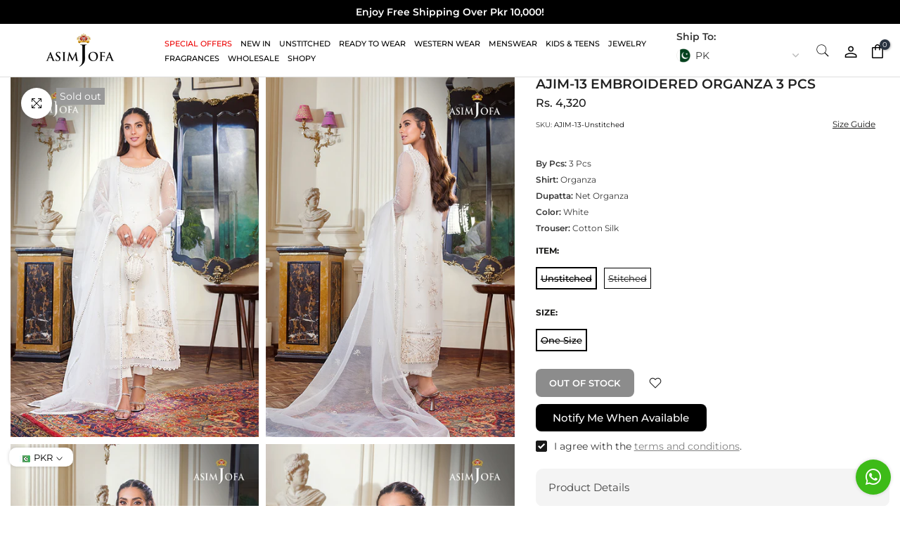

--- FILE ---
content_type: text/html; charset=utf-8
request_url: https://asimjofa.com/products/ajim-13
body_size: 54522
content:
<!doctype html><html
  class="t4sp-theme t4s-wrapper__custom rtl_false swatch_color_style_2 pr_border_style_1 pr_img_effect_2 enable_eff_img1_true badge_shape_3 css_for_wis_app_true shadow_round_img_false t4s-header__inline is-remove-unavai-1 t4_compare_false t4s-cart-count-0 t4s-pr-ellipsis-false
 no-js"
  lang="en"
  
>
 
  <head>
    <script src="//asimjofa.com/cdn/shop/t/350/assets/lazysizes.min.js?v=83289260111445824691750414578" async="async"></script>
    
    
      <link rel="canonical" href="https://asimjofa.com/products/ajim-13">
    
    <script type="application/ld+json">
      {
        "@context": "https://schema.org",
        "@type": "Organization",
        "name": "Asim Jofa",
        "url": "https://asimjofa.com/",
        "logo": "https://cdn.shopify.com/s/files/1/0690/7320/7593/files/Asim_Jofa_8c4bc4c9-86dd-4be4-b0c0-cb93ba1352c4.png?v=1675238363",
        "contactPoint": {
          "@type": "ContactPoint",
          "telephone": "+9221111115632",
          "contactType": "customer service",
          "areaServed": ["PK","US","GB","AE","AU","DE","CA"],
          "availableLanguage": "en"
        },
        "sameAs": [
          "https://www.facebook.com/asimjofaofficial/",
          "https://www.instagram.com/asimjofa/",
          "https://www.linkedin.com/company/asim-jofa/"
        ]
      }
    </script><script src="//asimjofa.com/cdn/shop/t/350/assets/product_restore_email.js?v=24186163990356902881750414578" defer="defer"></script>
    <script defer="defer" id="em_product_variants" type="application/json">
      [{"id":45066478551337,"title":"Unstitched \/ One Size","option1":"Unstitched","option2":"One Size","option3":null,"sku":"AJIM-13-Unstitched","requires_shipping":true,"taxable":false,"featured_image":null,"available":false,"name":"AJIM-13 EMBROIDERED ORGANZA 3 PCS - Unstitched \/ One Size","public_title":"Unstitched \/ One Size","options":["Unstitched","One Size"],"price":432000,"weight":1000,"compare_at_price":null,"inventory_management":"shopify","barcode":null,"requires_selling_plan":false,"selling_plan_allocations":[],"quantity_rule":{"min":1,"max":null,"increment":1}},{"id":45066478584105,"title":"Stitched \/ XXS","option1":"Stitched","option2":"XXS","option3":null,"sku":"AJIM-13-XXS","requires_shipping":true,"taxable":false,"featured_image":null,"available":false,"name":"AJIM-13 EMBROIDERED ORGANZA 3 PCS - Stitched \/ XXS","public_title":"Stitched \/ XXS","options":["Stitched","XXS"],"price":919000,"weight":2000,"compare_at_price":null,"inventory_management":"shopify","barcode":null,"requires_selling_plan":false,"selling_plan_allocations":[],"quantity_rule":{"min":1,"max":null,"increment":1}},{"id":45066478616873,"title":"Stitched \/ XS","option1":"Stitched","option2":"XS","option3":null,"sku":"AJIM-13-XS","requires_shipping":true,"taxable":false,"featured_image":null,"available":false,"name":"AJIM-13 EMBROIDERED ORGANZA 3 PCS - Stitched \/ XS","public_title":"Stitched \/ XS","options":["Stitched","XS"],"price":919000,"weight":2000,"compare_at_price":null,"inventory_management":"shopify","barcode":null,"requires_selling_plan":false,"selling_plan_allocations":[],"quantity_rule":{"min":1,"max":null,"increment":1}},{"id":45066478649641,"title":"Stitched \/ S","option1":"Stitched","option2":"S","option3":null,"sku":"AJIM-13-S","requires_shipping":true,"taxable":false,"featured_image":null,"available":false,"name":"AJIM-13 EMBROIDERED ORGANZA 3 PCS - Stitched \/ S","public_title":"Stitched \/ S","options":["Stitched","S"],"price":919000,"weight":2000,"compare_at_price":null,"inventory_management":"shopify","barcode":null,"requires_selling_plan":false,"selling_plan_allocations":[],"quantity_rule":{"min":1,"max":null,"increment":1}},{"id":45066478682409,"title":"Stitched \/ M","option1":"Stitched","option2":"M","option3":null,"sku":"AJIM-13-M","requires_shipping":true,"taxable":false,"featured_image":null,"available":false,"name":"AJIM-13 EMBROIDERED ORGANZA 3 PCS - Stitched \/ M","public_title":"Stitched \/ M","options":["Stitched","M"],"price":919000,"weight":2000,"compare_at_price":null,"inventory_management":"shopify","barcode":null,"requires_selling_plan":false,"selling_plan_allocations":[],"quantity_rule":{"min":1,"max":null,"increment":1}},{"id":45066478715177,"title":"Stitched \/ L","option1":"Stitched","option2":"L","option3":null,"sku":"AJIM-13-L","requires_shipping":true,"taxable":false,"featured_image":null,"available":false,"name":"AJIM-13 EMBROIDERED ORGANZA 3 PCS - Stitched \/ L","public_title":"Stitched \/ L","options":["Stitched","L"],"price":919000,"weight":2000,"compare_at_price":null,"inventory_management":"shopify","barcode":null,"requires_selling_plan":false,"selling_plan_allocations":[],"quantity_rule":{"min":1,"max":null,"increment":1}}]
    </script>
    <script defer="defer" id="em_product_selected_or_first_available_variant" type="application/json">
      {"id":45066478551337,"title":"Unstitched \/ One Size","option1":"Unstitched","option2":"One Size","option3":null,"sku":"AJIM-13-Unstitched","requires_shipping":true,"taxable":false,"featured_image":null,"available":false,"name":"AJIM-13 EMBROIDERED ORGANZA 3 PCS - Unstitched \/ One Size","public_title":"Unstitched \/ One Size","options":["Unstitched","One Size"],"price":432000,"weight":1000,"compare_at_price":null,"inventory_management":"shopify","barcode":null,"requires_selling_plan":false,"selling_plan_allocations":[],"quantity_rule":{"min":1,"max":null,"increment":1}}
    </script>
    <meta charset="utf-8">
    <meta http-equiv="X-UA-Compatible" content="IE=edge">
    <meta
      name="viewport"
      content="width=device-width, initial-scale=1, height=device-height, minimum-scale=1.0, maximum-scale=1.0"
    >
    <meta name="theme-color" content="#fff">

    <link defer="defer" rel="stylesheet" href="https://maxcdn.bootstrapcdn.com/font-awesome/4.5.0/css/font-awesome.min.css">

    <link rel="canonical" href="https://asimjofa.com/products/ajim-13">
    <link rel="preconnect" href="https://cdn.shopify.com" crossorigin>
    <script src="https://ajax.googleapis.com/ajax/libs/jquery/3.3.1/jquery.min.js" defer="defer"></script><link rel="shortcut icon" type="image/png" href="//asimjofa.com/cdn/shop/files/favicon.png?v=1675013233&width=32"><link
        rel="apple-touch-icon-precomposed"
        type="image/png"
        sizes="152x152"
        href="//asimjofa.com/cdn/shop/files/favicon_430x_ac1fa5b3-58dc-49ee-98eb-b50040642206.png?v=1686725944&width=152"
      ><link rel="preconnect" href="https://fonts.shopifycdn.com" crossorigin><title>AJIM-13 EMBROIDERED ORGANZA 3 PCS &ndash; Asim Jofa</title>
      <meta
        name="description"
        content="Ethereal in white comes to life with Iqra, her poise and charm is eloquently evident in this organza net ensemble. Set off with heavily embroidered all over foliage pattern made with silky ivory thread and silver sequins along hints of silver zari. Same textured dupatta with scattered embroidered motifs and dyed cotton silk pants completes the look of this elegant design.DESIGN DETAILS:Embroidered Front on Net Organza (W=30” H=40”)Embroidered Back on Net Organza (W=30” H=40”)Embroidered Armholes and Neckline for Front and Back on Net OrganzaA Pair of Embroidered Sleeves on Organza (W=39” H=25”)30” Embroidered Border for Front30” Thin Embroidered Border for Back2.5 Meters Embroidered Dupatta on Net Organza2.5 Meters Dyed Cotton Silk Trouser"
      ><meta name="keywords" content="AJIM-13 EMBROIDERED ORGANZA 3 PCS, Asim Jofa, asimjofa.com"/><meta name="author" content="SIAR Digital">

<meta property="og:site_name" content="Asim Jofa">
<meta property="og:url" content="https://asimjofa.com/products/ajim-13">
<meta property="og:title" content="AJIM-13 EMBROIDERED ORGANZA 3 PCS">
<meta property="og:type" content="product">
<meta property="og:description" content="Ethereal in white comes to life with Iqra, her poise and charm is eloquently evident in this organza net ensemble. Set off with heavily embroidered all over foliage pattern made with silky ivory thread and silver sequins along hints of silver zari. Same textured dupatta with scattered embroidered motifs and dyed cotton silk pants completes the look of this elegant design.DESIGN DETAILS:Embroidered Front on Net Organza (W=30” H=40”)Embroidered Back on Net Organza (W=30” H=40”)Embroidered Armholes and Neckline for Front and Back on Net OrganzaA Pair of Embroidered Sleeves on Organza (W=39” H=25”)30” Embroidered Border for Front30” Thin Embroidered Border for Back2.5 Meters Embroidered Dupatta on Net Organza2.5 Meters Dyed Cotton Silk Trouser"><meta property="og:image" content="http://asimjofa.com/cdn/shop/files/PICTURES-1-04_e9083b7c-b530-4b07-85cd-3d787fff8956.jpg?v=1735221552">
  <meta property="og:image:secure_url" content="https://asimjofa.com/cdn/shop/files/PICTURES-1-04_e9083b7c-b530-4b07-85cd-3d787fff8956.jpg?v=1735221552">
  <meta property="og:image:width" content="800">
  <meta property="og:image:height" content="1160"><meta property="og:price:amount" content="4,320">
  <meta property="og:price:currency" content="PKR"><meta name="twitter:site" content="@AsimJofa"><meta name="twitter:card" content="summary_large_image">
<meta name="twitter:title" content="AJIM-13 EMBROIDERED ORGANZA 3 PCS">
<meta name="twitter:description" content="Ethereal in white comes to life with Iqra, her poise and charm is eloquently evident in this organza net ensemble. Set off with heavily embroidered all over foliage pattern made with silky ivory thread and silver sequins along hints of silver zari. Same textured dupatta with scattered embroidered motifs and dyed cotton silk pants completes the look of this elegant design.DESIGN DETAILS:Embroidered Front on Net Organza (W=30” H=40”)Embroidered Back on Net Organza (W=30” H=40”)Embroidered Armholes and Neckline for Front and Back on Net OrganzaA Pair of Embroidered Sleeves on Organza (W=39” H=25”)30” Embroidered Border for Front30” Thin Embroidered Border for Back2.5 Meters Embroidered Dupatta on Net Organza2.5 Meters Dyed Cotton Silk Trouser"><meta name="google-site-verification" content="edFT0II8qDXjPht4XRdd9RxuG4W06sD1VSQTFBbr2zo" />

    <script>window.performance && window.performance.mark && window.performance.mark('shopify.content_for_header.start');</script><meta name="facebook-domain-verification" content="uhss905k7r6djxc9kzqlvb2pfiagr1">
<meta name="google-site-verification" content="Stref_DZLk0idPDwjyxyXhFIpeVqH9K1do0NyZI9pgA">
<meta id="shopify-digital-wallet" name="shopify-digital-wallet" content="/69073207593/digital_wallets/dialog">
<link rel="alternate" type="application/json+oembed" href="https://asimjofa.com/products/ajim-13.oembed">
<script async="async" src="/checkouts/internal/preloads.js?locale=en-PK"></script>
<script id="shopify-features" type="application/json">{"accessToken":"d6ccfbb3da79f674983bd25ddb2b5f68","betas":["rich-media-storefront-analytics"],"domain":"asimjofa.com","predictiveSearch":true,"shopId":69073207593,"locale":"en"}</script>
<script>var Shopify = Shopify || {};
Shopify.shop = "asim-jofa-sd.myshopify.com";
Shopify.locale = "en";
Shopify.currency = {"active":"PKR","rate":"1.0"};
Shopify.country = "PK";
Shopify.theme = {"name":"Summer Rhapsody | Farwa | Optimized","id":177805066537,"schema_name":"Kalles","schema_version":"4.1.3","theme_store_id":null,"role":"main"};
Shopify.theme.handle = "null";
Shopify.theme.style = {"id":null,"handle":null};
Shopify.cdnHost = "asimjofa.com/cdn";
Shopify.routes = Shopify.routes || {};
Shopify.routes.root = "/";</script>
<script type="module">!function(o){(o.Shopify=o.Shopify||{}).modules=!0}(window);</script>
<script>!function(o){function n(){var o=[];function n(){o.push(Array.prototype.slice.apply(arguments))}return n.q=o,n}var t=o.Shopify=o.Shopify||{};t.loadFeatures=n(),t.autoloadFeatures=n()}(window);</script>
<script id="shop-js-analytics" type="application/json">{"pageType":"product"}</script>
<script defer="defer" async type="module" src="//asimjofa.com/cdn/shopifycloud/shop-js/modules/v2/client.init-shop-cart-sync_D0dqhulL.en.esm.js"></script>
<script defer="defer" async type="module" src="//asimjofa.com/cdn/shopifycloud/shop-js/modules/v2/chunk.common_CpVO7qML.esm.js"></script>
<script type="module">
  await import("//asimjofa.com/cdn/shopifycloud/shop-js/modules/v2/client.init-shop-cart-sync_D0dqhulL.en.esm.js");
await import("//asimjofa.com/cdn/shopifycloud/shop-js/modules/v2/chunk.common_CpVO7qML.esm.js");

  window.Shopify.SignInWithShop?.initShopCartSync?.({"fedCMEnabled":true,"windoidEnabled":true});

</script>
<script>(function() {
  var isLoaded = false;
  function asyncLoad() {
    if (isLoaded) return;
    isLoaded = true;
    var urls = ["https:\/\/intg.snapchat.com\/shopify\/shopify-scevent-init.js?id=b6e25e08-c765-4ada-bc9e-6db63c39336d\u0026shop=asim-jofa-sd.myshopify.com","https:\/\/sbzstag.cirkleinc.com\/?shop=asim-jofa-sd.myshopify.com","https:\/\/cdn.pushowl.com\/latest\/sdks\/pushowl-shopify.js?subdomain=asim-jofa-sd\u0026environment=production\u0026guid=878220d8-dd13-4eb4-b9ff-c0abeabfaf5c\u0026shop=asim-jofa-sd.myshopify.com"];
    for (var i = 0; i < urls.length; i++) {
      var s = document.createElement('script');
      s.type = 'text/javascript';
      s.async = true;
      s.src = urls[i];
      var x = document.getElementsByTagName('script')[0];
      x.parentNode.insertBefore(s, x);
    }
  };
  if(window.attachEvent) {
    window.attachEvent('onload', asyncLoad);
  } else {
    window.addEventListener('load', asyncLoad, false);
  }
})();</script>
<script id="__st">var __st={"a":69073207593,"offset":18000,"reqid":"befc41e5-f262-44ed-8445-091bea15523d-1764028259","pageurl":"asimjofa.com\/products\/ajim-13","u":"40be1b90108d","p":"product","rtyp":"product","rid":8092156428585};</script>
<script>window.ShopifyPaypalV4VisibilityTracking = true;</script>
<script id="captcha-bootstrap">!function(){'use strict';const t='contact',e='account',n='new_comment',o=[[t,t],['blogs',n],['comments',n],[t,'customer']],c=[[e,'customer_login'],[e,'guest_login'],[e,'recover_customer_password'],[e,'create_customer']],r=t=>t.map((([t,e])=>`form[action*='/${t}']:not([data-nocaptcha='true']) input[name='form_type'][value='${e}']`)).join(','),a=t=>()=>t?[...document.querySelectorAll(t)].map((t=>t.form)):[];function s(){const t=[...o],e=r(t);return a(e)}const i='password',u='form_key',d=['recaptcha-v3-token','g-recaptcha-response','h-captcha-response',i],f=()=>{try{return window.sessionStorage}catch{return}},m='__shopify_v',_=t=>t.elements[u];function p(t,e,n=!1){try{const o=window.sessionStorage,c=JSON.parse(o.getItem(e)),{data:r}=function(t){const{data:e,action:n}=t;return t[m]||n?{data:e,action:n}:{data:t,action:n}}(c);for(const[e,n]of Object.entries(r))t.elements[e]&&(t.elements[e].value=n);n&&o.removeItem(e)}catch(o){console.error('form repopulation failed',{error:o})}}const l='form_type',E='cptcha';function T(t){t.dataset[E]=!0}const w=window,h=w.document,L='Shopify',v='ce_forms',y='captcha';let A=!1;((t,e)=>{const n=(g='f06e6c50-85a8-45c8-87d0-21a2b65856fe',I='https://cdn.shopify.com/shopifycloud/storefront-forms-hcaptcha/ce_storefront_forms_captcha_hcaptcha.v1.5.2.iife.js',D={infoText:'Protected by hCaptcha',privacyText:'Privacy',termsText:'Terms'},(t,e,n)=>{const o=w[L][v],c=o.bindForm;if(c)return c(t,g,e,D).then(n);var r;o.q.push([[t,g,e,D],n]),r=I,A||(h.body.append(Object.assign(h.createElement('script'),{id:'captcha-provider',async:!0,src:r})),A=!0)});var g,I,D;w[L]=w[L]||{},w[L][v]=w[L][v]||{},w[L][v].q=[],w[L][y]=w[L][y]||{},w[L][y].protect=function(t,e){n(t,void 0,e),T(t)},Object.freeze(w[L][y]),function(t,e,n,w,h,L){const[v,y,A,g]=function(t,e,n){const i=e?o:[],u=t?c:[],d=[...i,...u],f=r(d),m=r(i),_=r(d.filter((([t,e])=>n.includes(e))));return[a(f),a(m),a(_),s()]}(w,h,L),I=t=>{const e=t.target;return e instanceof HTMLFormElement?e:e&&e.form},D=t=>v().includes(t);t.addEventListener('submit',(t=>{const e=I(t);if(!e)return;const n=D(e)&&!e.dataset.hcaptchaBound&&!e.dataset.recaptchaBound,o=_(e),c=g().includes(e)&&(!o||!o.value);(n||c)&&t.preventDefault(),c&&!n&&(function(t){try{if(!f())return;!function(t){const e=f();if(!e)return;const n=_(t);if(!n)return;const o=n.value;o&&e.removeItem(o)}(t);const e=Array.from(Array(32),(()=>Math.random().toString(36)[2])).join('');!function(t,e){_(t)||t.append(Object.assign(document.createElement('input'),{type:'hidden',name:u})),t.elements[u].value=e}(t,e),function(t,e){const n=f();if(!n)return;const o=[...t.querySelectorAll(`input[type='${i}']`)].map((({name:t})=>t)),c=[...d,...o],r={};for(const[a,s]of new FormData(t).entries())c.includes(a)||(r[a]=s);n.setItem(e,JSON.stringify({[m]:1,action:t.action,data:r}))}(t,e)}catch(e){console.error('failed to persist form',e)}}(e),e.submit())}));const S=(t,e)=>{t&&!t.dataset[E]&&(n(t,e.some((e=>e===t))),T(t))};for(const o of['focusin','change'])t.addEventListener(o,(t=>{const e=I(t);D(e)&&S(e,y())}));const B=e.get('form_key'),M=e.get(l),P=B&&M;t.addEventListener('DOMContentLoaded',(()=>{const t=y();if(P)for(const e of t)e.elements[l].value===M&&p(e,B);[...new Set([...A(),...v().filter((t=>'true'===t.dataset.shopifyCaptcha))])].forEach((e=>S(e,t)))}))}(h,new URLSearchParams(w.location.search),n,t,e,['guest_login'])})(!0,!0)}();</script>
<script integrity="sha256-52AcMU7V7pcBOXWImdc/TAGTFKeNjmkeM1Pvks/DTgc=" data-source-attribution="shopify.loadfeatures" defer="defer" src="//asimjofa.com/cdn/shopifycloud/storefront/assets/storefront/load_feature-81c60534.js" crossorigin="anonymous"></script>
<script data-source-attribution="shopify.dynamic_checkout.dynamic.init">var Shopify=Shopify||{};Shopify.PaymentButton=Shopify.PaymentButton||{isStorefrontPortableWallets:!0,init:function(){window.Shopify.PaymentButton.init=function(){};var t=document.createElement("script");t.src="https://asimjofa.com/cdn/shopifycloud/portable-wallets/latest/portable-wallets.en.js",t.type="module",document.head.appendChild(t)}};
</script>
<script data-source-attribution="shopify.dynamic_checkout.buyer_consent">
  function portableWalletsHideBuyerConsent(e){var t=document.getElementById("shopify-buyer-consent"),n=document.getElementById("shopify-subscription-policy-button");t&&n&&(t.classList.add("hidden"),t.setAttribute("aria-hidden","true"),n.removeEventListener("click",e))}function portableWalletsShowBuyerConsent(e){var t=document.getElementById("shopify-buyer-consent"),n=document.getElementById("shopify-subscription-policy-button");t&&n&&(t.classList.remove("hidden"),t.removeAttribute("aria-hidden"),n.addEventListener("click",e))}window.Shopify?.PaymentButton&&(window.Shopify.PaymentButton.hideBuyerConsent=portableWalletsHideBuyerConsent,window.Shopify.PaymentButton.showBuyerConsent=portableWalletsShowBuyerConsent);
</script>
<script data-source-attribution="shopify.dynamic_checkout.cart.bootstrap">document.addEventListener("DOMContentLoaded",(function(){function t(){return document.querySelector("shopify-accelerated-checkout-cart, shopify-accelerated-checkout")}if(t())Shopify.PaymentButton.init();else{new MutationObserver((function(e,n){t()&&(Shopify.PaymentButton.init(),n.disconnect())})).observe(document.body,{childList:!0,subtree:!0})}}));
</script>

<script>window.performance && window.performance.mark && window.performance.mark('shopify.content_for_header.end');</script>
<link rel="preload" as="font" href="//asimjofa.com/cdn/fonts/montserrat/montserrat_n4.81949fa0ac9fd2021e16436151e8eaa539321637.woff2" type="font/woff2" crossorigin><link rel="preload" as="font" href="//asimjofa.com/cdn/fonts/montserrat/montserrat_n4.81949fa0ac9fd2021e16436151e8eaa539321637.woff2" type="font/woff2" crossorigin><link rel="preload" as="font" href="//asimjofa.com/cdn/fonts/montserrat/montserrat_n4.81949fa0ac9fd2021e16436151e8eaa539321637.woff2" type="font/woff2" crossorigin><link href="//asimjofa.com/cdn/shop/t/350/assets/base.css?v=742117473221562101755957375" rel="stylesheet" type="text/css" media="all" /><style data-shopify>@font-face {
  font-family: Montserrat;
  font-weight: 100;
  font-style: normal;
  font-display: swap;
  src: url("//asimjofa.com/cdn/fonts/montserrat/montserrat_n1.2f0714cbd41857ba00d5d4fafdce92c40aadb8e6.woff2") format("woff2"),
       url("//asimjofa.com/cdn/fonts/montserrat/montserrat_n1.7bec1bf4c4d0f77c37dc95cf9616413eceba9082.woff") format("woff");
}
@font-face {
  font-family: Montserrat;
  font-weight: 100;
  font-style: italic;
  font-display: swap;
  src: url("//asimjofa.com/cdn/fonts/montserrat/montserrat_i1.9b40a9d3a0c01d36941e389cd64a63103055c80e.woff2") format("woff2"),
       url("//asimjofa.com/cdn/fonts/montserrat/montserrat_i1.27282f568267f77d06827c3bb45844a9294ff8e0.woff") format("woff");
}
@font-face {
  font-family: Montserrat;
  font-weight: 200;
  font-style: normal;
  font-display: swap;
  src: url("//asimjofa.com/cdn/fonts/montserrat/montserrat_n2.6158a4b6474a580592572fe30f04d0efe5adcbe8.woff2") format("woff2"),
       url("//asimjofa.com/cdn/fonts/montserrat/montserrat_n2.e4b01871223c147c2b91e7b86462152be4d7b524.woff") format("woff");
}
@font-face {
  font-family: Montserrat;
  font-weight: 200;
  font-style: italic;
  font-display: swap;
  src: url("//asimjofa.com/cdn/fonts/montserrat/montserrat_i2.5730ba22f49757bb096a20e8b70292fedd438b32.woff2") format("woff2"),
       url("//asimjofa.com/cdn/fonts/montserrat/montserrat_i2.45104f5e6fca2e96f092a38f7a4b9da22e34dbbb.woff") format("woff");
}
@font-face {
  font-family: Montserrat;
  font-weight: 300;
  font-style: normal;
  font-display: swap;
  src: url("//asimjofa.com/cdn/fonts/montserrat/montserrat_n3.29e699231893fd243e1620595067294bb067ba2a.woff2") format("woff2"),
       url("//asimjofa.com/cdn/fonts/montserrat/montserrat_n3.64ed56f012a53c08a49d49bd7e0c8d2f46119150.woff") format("woff");
}
@font-face {
  font-family: Montserrat;
  font-weight: 300;
  font-style: italic;
  font-display: swap;
  src: url("//asimjofa.com/cdn/fonts/montserrat/montserrat_i3.9cfee8ab0b9b229ed9a7652dff7d786e45a01df2.woff2") format("woff2"),
       url("//asimjofa.com/cdn/fonts/montserrat/montserrat_i3.68df04ba4494b4612ed6f9bf46b6c06246fa2fa4.woff") format("woff");
}
@font-face {
  font-family: Montserrat;
  font-weight: 400;
  font-style: normal;
  font-display: swap;
  src: url("//asimjofa.com/cdn/fonts/montserrat/montserrat_n4.81949fa0ac9fd2021e16436151e8eaa539321637.woff2") format("woff2"),
       url("//asimjofa.com/cdn/fonts/montserrat/montserrat_n4.a6c632ca7b62da89c3594789ba828388aac693fe.woff") format("woff");
}
@font-face {
  font-family: Montserrat;
  font-weight: 400;
  font-style: italic;
  font-display: swap;
  src: url("//asimjofa.com/cdn/fonts/montserrat/montserrat_i4.5a4ea298b4789e064f62a29aafc18d41f09ae59b.woff2") format("woff2"),
       url("//asimjofa.com/cdn/fonts/montserrat/montserrat_i4.072b5869c5e0ed5b9d2021e4c2af132e16681ad2.woff") format("woff");
}
@font-face {
  font-family: Montserrat;
  font-weight: 500;
  font-style: normal;
  font-display: swap;
  src: url("//asimjofa.com/cdn/fonts/montserrat/montserrat_n5.07ef3781d9c78c8b93c98419da7ad4fbeebb6635.woff2") format("woff2"),
       url("//asimjofa.com/cdn/fonts/montserrat/montserrat_n5.adf9b4bd8b0e4f55a0b203cdd84512667e0d5e4d.woff") format("woff");
}
@font-face {
  font-family: Montserrat;
  font-weight: 500;
  font-style: italic;
  font-display: swap;
  src: url("//asimjofa.com/cdn/fonts/montserrat/montserrat_i5.d3a783eb0cc26f2fda1e99d1dfec3ebaea1dc164.woff2") format("woff2"),
       url("//asimjofa.com/cdn/fonts/montserrat/montserrat_i5.76d414ea3d56bb79ef992a9c62dce2e9063bc062.woff") format("woff");
}
@font-face {
  font-family: Montserrat;
  font-weight: 600;
  font-style: normal;
  font-display: swap;
  src: url("//asimjofa.com/cdn/fonts/montserrat/montserrat_n6.1326b3e84230700ef15b3a29fb520639977513e0.woff2") format("woff2"),
       url("//asimjofa.com/cdn/fonts/montserrat/montserrat_n6.652f051080eb14192330daceed8cd53dfdc5ead9.woff") format("woff");
}
@font-face {
  font-family: Montserrat;
  font-weight: 600;
  font-style: italic;
  font-display: swap;
  src: url("//asimjofa.com/cdn/fonts/montserrat/montserrat_i6.e90155dd2f004112a61c0322d66d1f59dadfa84b.woff2") format("woff2"),
       url("//asimjofa.com/cdn/fonts/montserrat/montserrat_i6.41470518d8e9d7f1bcdd29a447c2397e5393943f.woff") format("woff");
}
@font-face {
  font-family: Montserrat;
  font-weight: 700;
  font-style: normal;
  font-display: swap;
  src: url("//asimjofa.com/cdn/fonts/montserrat/montserrat_n7.3c434e22befd5c18a6b4afadb1e3d77c128c7939.woff2") format("woff2"),
       url("//asimjofa.com/cdn/fonts/montserrat/montserrat_n7.5d9fa6e2cae713c8fb539a9876489d86207fe957.woff") format("woff");
}
@font-face {
  font-family: Montserrat;
  font-weight: 700;
  font-style: italic;
  font-display: swap;
  src: url("//asimjofa.com/cdn/fonts/montserrat/montserrat_i7.a0d4a463df4f146567d871890ffb3c80408e7732.woff2") format("woff2"),
       url("//asimjofa.com/cdn/fonts/montserrat/montserrat_i7.f6ec9f2a0681acc6f8152c40921d2a4d2e1a2c78.woff") format("woff");
}
@font-face {
  font-family: Montserrat;
  font-weight: 800;
  font-style: normal;
  font-display: swap;
  src: url("//asimjofa.com/cdn/fonts/montserrat/montserrat_n8.853056e398b4dadf6838423edb7abaa02f651554.woff2") format("woff2"),
       url("//asimjofa.com/cdn/fonts/montserrat/montserrat_n8.9201aba6104751e1b3e48577a5a739fc14862200.woff") format("woff");
}
@font-face {
  font-family: Montserrat;
  font-weight: 800;
  font-style: italic;
  font-display: swap;
  src: url("//asimjofa.com/cdn/fonts/montserrat/montserrat_i8.b5b703476aa25307888d32fbbb26f33913f79842.woff2") format("woff2"),
       url("//asimjofa.com/cdn/fonts/montserrat/montserrat_i8.1037a8c7c9042232c15d221799b18df65709cdd0.woff") format("woff");
}
@font-face {
  font-family: Montserrat;
  font-weight: 900;
  font-style: normal;
  font-display: swap;
  src: url("//asimjofa.com/cdn/fonts/montserrat/montserrat_n9.680ded1be351aa3bf3b3650ac5f6df485af8a07c.woff2") format("woff2"),
       url("//asimjofa.com/cdn/fonts/montserrat/montserrat_n9.0cc5aaeff26ef35c23b69a061997d78c9697a382.woff") format("woff");
}
@font-face {
  font-family: Montserrat;
  font-weight: 900;
  font-style: italic;
  font-display: swap;
  src: url("//asimjofa.com/cdn/fonts/montserrat/montserrat_i9.cd566e55c5982a3a39b3949665a79c881e095b14.woff2") format("woff2"),
       url("//asimjofa.com/cdn/fonts/montserrat/montserrat_i9.b18527943b7f5bc1488b82e39deb595a73d3e645.woff") format("woff");
}
:root {
        
         /* CSS Variables */
        --wrapper-mw      : 1200px;
        --font-family-1   : Montserrat, sans-serif;;
        --font-family-2   : Montserrat, sans-serif;;
        --font-family-3   : Montserrat, sans-serif;;
        --font-body-family   : Montserrat, sans-serif;;
        --font-heading-family: Montserrat, sans-serif;;
       
        
        --t4s-success-color       : #428445;
        --t4s-success-color-rgb   : 66, 132, 69;
        --t4s-warning-color       : #e0b252;
        --t4s-warning-color-rgb   : 224, 178, 82;
        --t4s-error-color         : #EB001B;
        --t4s-error-color-rgb     : 235, 0, 27;
        --t4s-light-color         : #ffffff;
        --t4s-dark-color          : #222222;
        --t4s-highlight-color     : #ec0101;
        --t4s-tooltip-background  : #293341;
        --t4s-tooltip-color       : #fff;
        --primary-sw-color        : #ffffff;
        --primary-sw-color-rgb    : 255, 255, 255;
        --border-sw-color         : #000000;
        --secondary-sw-color      : #191919;
        --primary-price-color     : #000000;
        --secondary-price-color   : #878787;
        
        --t4s-body-background     : #fff;
        --text-color              : #363636;
        --text-color-rgb          : 54, 54, 54;
        --heading-color           : #191918;
        --accent-color            : #191919;
        --accent-color-rgb        : 25, 25, 25;
        --accent-color-darken     : #000000;
        --accent-color-hover      : var(--accent-color-darken);
        --secondary-color         : #000000;
        --secondary-color-rgb     : 0, 0, 0;
        --link-color              : #878787;
        --link-color-hover        : #191919;
        --border-color            : #191919;
        --border-color-rgb        : 25, 25, 25;
        --border-primary-color    : #333;
        --button-background       : #222;
        --button-color            : #fff;
        --button-background-hover : #191919;
        --button-color-hover      : #fff;

        --sale-badge-background    : #cc0808;
        --sale-badge-color         : #fff;
        --new-badge-background     : #109533;
        --new-badge-color          : #fff;
        --preorder-badge-background: #0774d7;
        --preorder-badge-color     : #fff;
        --soldout-badge-background : #999999;
        --soldout-badge-color      : #fff;
        --custom-badge-background  : #e7972d;
        --custom-badge-color       : #fff;/* Shopify related variables */
        --payment-terms-background-color: ;
        
        --lz-background: #f5f5f5;
        --lz-img: url("//asimjofa.com/cdn/shop/t/350/assets/t4s_loader.svg?v=95206279849867515631750414578");}

    html {
      font-size: 62.5%;
      height: 100%;
    }

    body {
      margin: 0;
      overflow-x: hidden;
      font-size:14px;
      letter-spacing: 0px;
      color: var(--text-color);
      font-family: var(--font-body-family);
      line-height: 1.7;
      font-weight: 400;
      -webkit-font-smoothing: auto;
      -moz-osx-font-smoothing: auto;
    }
    /*
    @media screen and (min-width: 750px) {
      body {
        font-size: 1.6rem;
      }
    }
    */

    h1, h2, h3, h4, h5, h6, .t4s_as_title {
      color: var(--heading-color);
      font-family: var(--font-heading-family);
      line-height: 1.4;
      font-weight: 600;
      letter-spacing: 0px;
    }
    h1 { font-size: 37px }
    h2 { font-size: 30px }
    h3 { font-size: 23px }
    h4 { font-size: 18px }
    h5 { font-size: 17px }
    h6 { font-size: 15.5px }
    a,.t4s_as_link {
      /* font-family: var(--font-link-family); */
      color: var(--link-color);
    }
    a:hover,.t4s_as_link:hover {
      color: var(--link-color-hover);
    }
    button,
    input,
    optgroup,
    select,
    textarea {
      border-color: var(--border-color);
    }
    .t4s_as_button,
    button,
    input[type="button"]:not(.t4s-btn),
    input[type="reset"],
    input[type="submit"]:not(.t4s-btn) {
      font-family: var(--font-button-family);
      color: var(--button-color);
      background-color: var(--button-background);
      border-color: var(--button-background);
    }
    .t4s_as_button:hover,
    button:hover,
    input[type="button"]:not(.t4s-btn):hover, 
    input[type="reset"]:hover,
    input[type="submit"]:not(.t4s-btn):hover  {
      color: var(--button-color-hover);
      background-color: var(--button-background-hover);
      border-color: var(--button-background-hover);
    }
    
    .t4s-cp,.t4s-color-accent { color : var(--accent-color) }.t4s-ct,.t4s-color-text { color : var(--text-color) }.t4s-ch,.t4ss-color-heading { color : var(--heading-color) }.t4s-csecondary { color : var(--secondary-color) }
    
    .t4s-fnt-fm-1 {
      font-family: var(--font-family-1) !important;
    }
    .t4s-fnt-fm-2 {
      font-family: var(--font-family-2) !important;
    }
    .t4s-fnt-fm-3 {
      font-family: var(--font-family-3) !important;
    }
    .t4s-cr {
        color: var(--t4s-highlight-color);
    }
    .t4s-price__sale { color: var(--primary-price-color); }.t4s-fix-overflow.t4s-row { max-width: 100vw;margin-left: auto;margin-right: auto;}.lazyloadt4s-opt {opacity: 1 !important;transition: opacity 0s, transform 1s !important;}.t4s-d-block {display: block;}.t4s-d-none {display: none;}@media (min-width: 768px) {.t4s-d-md-block {display: block;}.t4s-d-md-none {display: none;}}@media (min-width: 1025px) {.t4s-d-lg-block {display: block;}.t4s-d-lg-none {display: none;}}</style><script>
 const t4sXMLHttpRequest = window.XMLHttpRequest, documentElementT4s = document.documentElement; documentElementT4s.className = documentElementT4s.className.replace('no-js', 'js');function loadImageT4s(_this) { _this.classList.add('lazyloadt4sed')};(function() { const matchMediaHoverT4s = (window.matchMedia('(-moz-touch-enabled: 1), (hover: none)')).matches; documentElementT4s.className += ((window.CSS && window.CSS.supports('(position: sticky) or (position: -webkit-sticky)')) ? ' t4sp-sticky' : ' t4sp-no-sticky'); documentElementT4s.className += matchMediaHoverT4s ? ' t4sp-no-hover' : ' t4sp-hover'; window.onpageshow = function() { if (performance.navigation.type === 2) {document.dispatchEvent(new CustomEvent('cart:refresh'))} }; if (!matchMediaHoverT4s && window.width > 1024) { document.addEventListener('mousemove', function(evt) { documentElementT4s.classList.replace('t4sp-no-hover','t4sp-hover'); document.dispatchEvent(new CustomEvent('theme:hover')); }, {once : true} ); } }());</script><!-- Google Tag Manager -->
    <script defer="defer">
      window.dataLayer = window.dataLayer || [];
    </script>
    <script defer="defer">
      (function(w,d,s,l,i){w[l]=w[l]||[];w[l].push({'gtm.start':
      new Date().getTime(),event:'gtm.js'});var f=d.getElementsByTagName(s)[0],
      j=d.createElement(s),dl=l!='dataLayer'?'&l='+l:'';j.async=true;j.src=
      'https://www.googletagmanager.com/gtm.js?id='+i+dl;f.parentNode.insertBefore(j,f);
      })(window,document,'script','dataLayer','GTM-NKZJT39');
    </script>
    <!-- End Google Tag Manager -->
    <script>
/** DATALAYER: Checkout on Shopify Plus **/
    	if(Shopify.Checkout){
        	var ecommerce = {
            	'transaction_id': 'null',
            	'affiliation': "Asim Jofa",
            	'value': "",
            	'tax': "",
            	'shipping': "",
            	'subtotal': "",
            	'currency': null,
            	
            	'email': null,
            	'items':[],
            	};
        	if(Shopify.Checkout.step){
            	if(Shopify.Checkout.step.length > 0){
                	if (Shopify.Checkout.step === 'contact_information'){
                    	dataLayer.push({
                        	'event'	:'begin_checkout',
                        	'pageType' :'Customer Information',
                        	'step': 1,
                   		 ecommerce
                    	});
                	}else if (Shopify.Checkout.step === 'shipping_method'){
                    	dataLayer.push({
                        	'event'	:'add_shipping_info',
                        	'pageType' :'Shipping Information',
                        	ecommerce
                    	});
                	}else if( Shopify.Checkout.step === "payment_method" ){
                    	dataLayer.push({
                        	'event'	:'add_payment_info',
                        	'pageType' :'Add Payment Info',
                   		 ecommerce
                    	});
                	}
            	}
</script>
        <script type="text/javascript">
      document.addEventListener("DOMContentLoaded", function() {
          if (window.location.pathname === "/pages/khushiyon-da-vela-collection-page") {
              window.location.href = "https://asimjofa.com/collections/khushian-da-vela";
          }
      });
    </script>
    








  <!-- BEGIN app block: shopify://apps/cozy-country-redirect/blocks/CozyStaticScript/7b44aa65-e072-42a4-8594-17bbfd843785 --><script src="https://cozycountryredirectiii.addons.business/js/eggbox/15633/script_6744f9248ff4fb3509856432647b0ff4.js?v=1&sign=6744f9248ff4fb3509856432647b0ff4&shop=asim-jofa-sd.myshopify.com" type='text/javascript'></script>
<!-- END app block --><link href="https://monorail-edge.shopifysvc.com" rel="dns-prefetch">
<script>(function(){if ("sendBeacon" in navigator && "performance" in window) {try {var session_token_from_headers = performance.getEntriesByType('navigation')[0].serverTiming.find(x => x.name == '_s').description;} catch {var session_token_from_headers = undefined;}var session_cookie_matches = document.cookie.match(/_shopify_s=([^;]*)/);var session_token_from_cookie = session_cookie_matches && session_cookie_matches.length === 2 ? session_cookie_matches[1] : "";var session_token = session_token_from_headers || session_token_from_cookie || "";function handle_abandonment_event(e) {var entries = performance.getEntries().filter(function(entry) {return /monorail-edge.shopifysvc.com/.test(entry.name);});if (!window.abandonment_tracked && entries.length === 0) {window.abandonment_tracked = true;var currentMs = Date.now();var navigation_start = performance.timing.navigationStart;var payload = {shop_id: 69073207593,url: window.location.href,navigation_start,duration: currentMs - navigation_start,session_token,page_type: "product"};window.navigator.sendBeacon("https://monorail-edge.shopifysvc.com/v1/produce", JSON.stringify({schema_id: "online_store_buyer_site_abandonment/1.1",payload: payload,metadata: {event_created_at_ms: currentMs,event_sent_at_ms: currentMs}}));}}window.addEventListener('pagehide', handle_abandonment_event);}}());</script>
<script id="web-pixels-manager-setup">(function e(e,d,r,n,o){if(void 0===o&&(o={}),!Boolean(null===(a=null===(i=window.Shopify)||void 0===i?void 0:i.analytics)||void 0===a?void 0:a.replayQueue)){var i,a;window.Shopify=window.Shopify||{};var t=window.Shopify;t.analytics=t.analytics||{};var s=t.analytics;s.replayQueue=[],s.publish=function(e,d,r){return s.replayQueue.push([e,d,r]),!0};try{self.performance.mark("wpm:start")}catch(e){}var l=function(){var e={modern:/Edge?\/(1{2}[4-9]|1[2-9]\d|[2-9]\d{2}|\d{4,})\.\d+(\.\d+|)|Firefox\/(1{2}[4-9]|1[2-9]\d|[2-9]\d{2}|\d{4,})\.\d+(\.\d+|)|Chrom(ium|e)\/(9{2}|\d{3,})\.\d+(\.\d+|)|(Maci|X1{2}).+ Version\/(15\.\d+|(1[6-9]|[2-9]\d|\d{3,})\.\d+)([,.]\d+|)( \(\w+\)|)( Mobile\/\w+|) Safari\/|Chrome.+OPR\/(9{2}|\d{3,})\.\d+\.\d+|(CPU[ +]OS|iPhone[ +]OS|CPU[ +]iPhone|CPU IPhone OS|CPU iPad OS)[ +]+(15[._]\d+|(1[6-9]|[2-9]\d|\d{3,})[._]\d+)([._]\d+|)|Android:?[ /-](13[3-9]|1[4-9]\d|[2-9]\d{2}|\d{4,})(\.\d+|)(\.\d+|)|Android.+Firefox\/(13[5-9]|1[4-9]\d|[2-9]\d{2}|\d{4,})\.\d+(\.\d+|)|Android.+Chrom(ium|e)\/(13[3-9]|1[4-9]\d|[2-9]\d{2}|\d{4,})\.\d+(\.\d+|)|SamsungBrowser\/([2-9]\d|\d{3,})\.\d+/,legacy:/Edge?\/(1[6-9]|[2-9]\d|\d{3,})\.\d+(\.\d+|)|Firefox\/(5[4-9]|[6-9]\d|\d{3,})\.\d+(\.\d+|)|Chrom(ium|e)\/(5[1-9]|[6-9]\d|\d{3,})\.\d+(\.\d+|)([\d.]+$|.*Safari\/(?![\d.]+ Edge\/[\d.]+$))|(Maci|X1{2}).+ Version\/(10\.\d+|(1[1-9]|[2-9]\d|\d{3,})\.\d+)([,.]\d+|)( \(\w+\)|)( Mobile\/\w+|) Safari\/|Chrome.+OPR\/(3[89]|[4-9]\d|\d{3,})\.\d+\.\d+|(CPU[ +]OS|iPhone[ +]OS|CPU[ +]iPhone|CPU IPhone OS|CPU iPad OS)[ +]+(10[._]\d+|(1[1-9]|[2-9]\d|\d{3,})[._]\d+)([._]\d+|)|Android:?[ /-](13[3-9]|1[4-9]\d|[2-9]\d{2}|\d{4,})(\.\d+|)(\.\d+|)|Mobile Safari.+OPR\/([89]\d|\d{3,})\.\d+\.\d+|Android.+Firefox\/(13[5-9]|1[4-9]\d|[2-9]\d{2}|\d{4,})\.\d+(\.\d+|)|Android.+Chrom(ium|e)\/(13[3-9]|1[4-9]\d|[2-9]\d{2}|\d{4,})\.\d+(\.\d+|)|Android.+(UC? ?Browser|UCWEB|U3)[ /]?(15\.([5-9]|\d{2,})|(1[6-9]|[2-9]\d|\d{3,})\.\d+)\.\d+|SamsungBrowser\/(5\.\d+|([6-9]|\d{2,})\.\d+)|Android.+MQ{2}Browser\/(14(\.(9|\d{2,})|)|(1[5-9]|[2-9]\d|\d{3,})(\.\d+|))(\.\d+|)|K[Aa][Ii]OS\/(3\.\d+|([4-9]|\d{2,})\.\d+)(\.\d+|)/},d=e.modern,r=e.legacy,n=navigator.userAgent;return n.match(d)?"modern":n.match(r)?"legacy":"unknown"}(),u="modern"===l?"modern":"legacy",c=(null!=n?n:{modern:"",legacy:""})[u],f=function(e){return[e.baseUrl,"/wpm","/b",e.hashVersion,"modern"===e.buildTarget?"m":"l",".js"].join("")}({baseUrl:d,hashVersion:r,buildTarget:u}),m=function(e){var d=e.version,r=e.bundleTarget,n=e.surface,o=e.pageUrl,i=e.monorailEndpoint;return{emit:function(e){var a=e.status,t=e.errorMsg,s=(new Date).getTime(),l=JSON.stringify({metadata:{event_sent_at_ms:s},events:[{schema_id:"web_pixels_manager_load/3.1",payload:{version:d,bundle_target:r,page_url:o,status:a,surface:n,error_msg:t},metadata:{event_created_at_ms:s}}]});if(!i)return console&&console.warn&&console.warn("[Web Pixels Manager] No Monorail endpoint provided, skipping logging."),!1;try{return self.navigator.sendBeacon.bind(self.navigator)(i,l)}catch(e){}var u=new XMLHttpRequest;try{return u.open("POST",i,!0),u.setRequestHeader("Content-Type","text/plain"),u.send(l),!0}catch(e){return console&&console.warn&&console.warn("[Web Pixels Manager] Got an unhandled error while logging to Monorail."),!1}}}}({version:r,bundleTarget:l,surface:e.surface,pageUrl:self.location.href,monorailEndpoint:e.monorailEndpoint});try{o.browserTarget=l,function(e){var d=e.src,r=e.async,n=void 0===r||r,o=e.onload,i=e.onerror,a=e.sri,t=e.scriptDataAttributes,s=void 0===t?{}:t,l=document.createElement("script"),u=document.querySelector("head"),c=document.querySelector("body");if(l.async=n,l.src=d,a&&(l.integrity=a,l.crossOrigin="anonymous"),s)for(var f in s)if(Object.prototype.hasOwnProperty.call(s,f))try{l.dataset[f]=s[f]}catch(e){}if(o&&l.addEventListener("load",o),i&&l.addEventListener("error",i),u)u.appendChild(l);else{if(!c)throw new Error("Did not find a head or body element to append the script");c.appendChild(l)}}({src:f,async:!0,onload:function(){if(!function(){var e,d;return Boolean(null===(d=null===(e=window.Shopify)||void 0===e?void 0:e.analytics)||void 0===d?void 0:d.initialized)}()){var d=window.webPixelsManager.init(e)||void 0;if(d){var r=window.Shopify.analytics;r.replayQueue.forEach((function(e){var r=e[0],n=e[1],o=e[2];d.publishCustomEvent(r,n,o)})),r.replayQueue=[],r.publish=d.publishCustomEvent,r.visitor=d.visitor,r.initialized=!0}}},onerror:function(){return m.emit({status:"failed",errorMsg:"".concat(f," has failed to load")})},sri:function(e){var d=/^sha384-[A-Za-z0-9+/=]+$/;return"string"==typeof e&&d.test(e)}(c)?c:"",scriptDataAttributes:o}),m.emit({status:"loading"})}catch(e){m.emit({status:"failed",errorMsg:(null==e?void 0:e.message)||"Unknown error"})}}})({shopId: 69073207593,storefrontBaseUrl: "https://asimjofa.com",extensionsBaseUrl: "https://extensions.shopifycdn.com/cdn/shopifycloud/web-pixels-manager",monorailEndpoint: "https://monorail-edge.shopifysvc.com/unstable/produce_batch",surface: "storefront-renderer",enabledBetaFlags: ["2dca8a86"],webPixelsConfigList: [{"id":"970031401","configuration":"{\"subdomain\": \"asim-jofa-sd\"}","eventPayloadVersion":"v1","runtimeContext":"STRICT","scriptVersion":"40b9fefc047021d8efd6c10cbce0589a","type":"APP","apiClientId":1615517,"privacyPurposes":["ANALYTICS","MARKETING","SALE_OF_DATA"],"dataSharingAdjustments":{"protectedCustomerApprovalScopes":["read_customer_address","read_customer_email","read_customer_name","read_customer_personal_data","read_customer_phone"]}},{"id":"728858921","configuration":"{\"config\":\"{\\\"pixel_id\\\":\\\"G-Z1888HXW7X\\\",\\\"target_country\\\":\\\"PK\\\",\\\"gtag_events\\\":[{\\\"type\\\":\\\"begin_checkout\\\",\\\"action_label\\\":[\\\"G-Z1888HXW7X\\\",\\\"AW-652530593\\\/2eyTCMLE4aIZEKGnk7cC\\\"]},{\\\"type\\\":\\\"search\\\",\\\"action_label\\\":[\\\"G-Z1888HXW7X\\\",\\\"AW-652530593\\\/oxJfCLzE4aIZEKGnk7cC\\\"]},{\\\"type\\\":\\\"view_item\\\",\\\"action_label\\\":[\\\"G-Z1888HXW7X\\\",\\\"AW-652530593\\\/4M7jCLnE4aIZEKGnk7cC\\\",\\\"MC-CEN6XY922G\\\"]},{\\\"type\\\":\\\"purchase\\\",\\\"action_label\\\":[\\\"G-Z1888HXW7X\\\",\\\"AW-652530593\\\/WaHKCLPE4aIZEKGnk7cC\\\",\\\"MC-CEN6XY922G\\\"]},{\\\"type\\\":\\\"page_view\\\",\\\"action_label\\\":[\\\"G-Z1888HXW7X\\\",\\\"AW-652530593\\\/hDdvCLbE4aIZEKGnk7cC\\\",\\\"MC-CEN6XY922G\\\"]},{\\\"type\\\":\\\"add_payment_info\\\",\\\"action_label\\\":[\\\"G-Z1888HXW7X\\\",\\\"AW-652530593\\\/vb8TCMXE4aIZEKGnk7cC\\\"]},{\\\"type\\\":\\\"add_to_cart\\\",\\\"action_label\\\":[\\\"G-Z1888HXW7X\\\",\\\"AW-652530593\\\/LYbqCL_E4aIZEKGnk7cC\\\"]}],\\\"enable_monitoring_mode\\\":false}\"}","eventPayloadVersion":"v1","runtimeContext":"OPEN","scriptVersion":"b2a88bafab3e21179ed38636efcd8a93","type":"APP","apiClientId":1780363,"privacyPurposes":[],"dataSharingAdjustments":{"protectedCustomerApprovalScopes":["read_customer_address","read_customer_email","read_customer_name","read_customer_personal_data","read_customer_phone"]}},{"id":"502235433","configuration":"{\"accountID\":\"omega-tiktok-web-pixel\"}","eventPayloadVersion":"v1","runtimeContext":"STRICT","scriptVersion":"ffda708c4604a46124da04fcfbc1dbae","type":"APP","apiClientId":4949673,"privacyPurposes":["ANALYTICS","MARKETING","SALE_OF_DATA"],"dataSharingAdjustments":{"protectedCustomerApprovalScopes":["read_customer_email","read_customer_name","read_customer_personal_data","read_customer_phone"]}},{"id":"331645225","configuration":"{\"pixel_id\":\"1371566126242778\",\"pixel_type\":\"facebook_pixel\",\"metaapp_system_user_token\":\"-\"}","eventPayloadVersion":"v1","runtimeContext":"OPEN","scriptVersion":"ca16bc87fe92b6042fbaa3acc2fbdaa6","type":"APP","apiClientId":2329312,"privacyPurposes":["ANALYTICS","MARKETING","SALE_OF_DATA"],"dataSharingAdjustments":{"protectedCustomerApprovalScopes":["read_customer_address","read_customer_email","read_customer_name","read_customer_personal_data","read_customer_phone"]}},{"id":"186286377","configuration":"{\"accountID\":\"facebook-web-pixel-live\"}","eventPayloadVersion":"v1","runtimeContext":"STRICT","scriptVersion":"e551d6562bb08c6f31cf57a08cae99f4","type":"APP","apiClientId":3325251,"privacyPurposes":["ANALYTICS","MARKETING","SALE_OF_DATA"],"dataSharingAdjustments":{"protectedCustomerApprovalScopes":["read_customer_address","read_customer_email","read_customer_name","read_customer_personal_data","read_customer_phone"]}},{"id":"177013033","configuration":"{\"pixelId\":\"b6e25e08-c765-4ada-bc9e-6db63c39336d\"}","eventPayloadVersion":"v1","runtimeContext":"STRICT","scriptVersion":"c119f01612c13b62ab52809eb08154bb","type":"APP","apiClientId":2556259,"privacyPurposes":["ANALYTICS","MARKETING","SALE_OF_DATA"],"dataSharingAdjustments":{"protectedCustomerApprovalScopes":["read_customer_address","read_customer_email","read_customer_name","read_customer_personal_data","read_customer_phone"]}},{"id":"53936425","configuration":"{\"pixelInfo\":\"[{\\\"id\\\":\\\"505182753823666237\\\"}]\"}","eventPayloadVersion":"v1","runtimeContext":"STRICT","scriptVersion":"7713c4c1192717d128e2a0608e369d29","type":"APP","apiClientId":39312883713,"privacyPurposes":["ANALYTICS","MARKETING","SALE_OF_DATA"],"dataSharingAdjustments":{"protectedCustomerApprovalScopes":[]}},{"id":"shopify-app-pixel","configuration":"{}","eventPayloadVersion":"v1","runtimeContext":"STRICT","scriptVersion":"0450","apiClientId":"shopify-pixel","type":"APP","privacyPurposes":["ANALYTICS","MARKETING"]},{"id":"shopify-custom-pixel","eventPayloadVersion":"v1","runtimeContext":"LAX","scriptVersion":"0450","apiClientId":"shopify-pixel","type":"CUSTOM","privacyPurposes":["ANALYTICS","MARKETING"]}],isMerchantRequest: false,initData: {"shop":{"name":"Asim Jofa","paymentSettings":{"currencyCode":"PKR"},"myshopifyDomain":"asim-jofa-sd.myshopify.com","countryCode":"PK","storefrontUrl":"https:\/\/asimjofa.com"},"customer":null,"cart":null,"checkout":null,"productVariants":[{"price":{"amount":4320.0,"currencyCode":"PKR"},"product":{"title":"AJIM-13 EMBROIDERED ORGANZA 3 PCS","vendor":"Iqra\/Minal Edit","id":"8092156428585","untranslatedTitle":"AJIM-13 EMBROIDERED ORGANZA 3 PCS","url":"\/products\/ajim-13","type":"Stitched"},"id":"45066478551337","image":{"src":"\/\/asimjofa.com\/cdn\/shop\/files\/PICTURES-1-04_e9083b7c-b530-4b07-85cd-3d787fff8956.jpg?v=1735221552"},"sku":"AJIM-13-Unstitched","title":"Unstitched \/ One Size","untranslatedTitle":"Unstitched \/ One Size"},{"price":{"amount":9190.0,"currencyCode":"PKR"},"product":{"title":"AJIM-13 EMBROIDERED ORGANZA 3 PCS","vendor":"Iqra\/Minal Edit","id":"8092156428585","untranslatedTitle":"AJIM-13 EMBROIDERED ORGANZA 3 PCS","url":"\/products\/ajim-13","type":"Stitched"},"id":"45066478584105","image":{"src":"\/\/asimjofa.com\/cdn\/shop\/files\/PICTURES-1-04_e9083b7c-b530-4b07-85cd-3d787fff8956.jpg?v=1735221552"},"sku":"AJIM-13-XXS","title":"Stitched \/ XXS","untranslatedTitle":"Stitched \/ XXS"},{"price":{"amount":9190.0,"currencyCode":"PKR"},"product":{"title":"AJIM-13 EMBROIDERED ORGANZA 3 PCS","vendor":"Iqra\/Minal Edit","id":"8092156428585","untranslatedTitle":"AJIM-13 EMBROIDERED ORGANZA 3 PCS","url":"\/products\/ajim-13","type":"Stitched"},"id":"45066478616873","image":{"src":"\/\/asimjofa.com\/cdn\/shop\/files\/PICTURES-1-04_e9083b7c-b530-4b07-85cd-3d787fff8956.jpg?v=1735221552"},"sku":"AJIM-13-XS","title":"Stitched \/ XS","untranslatedTitle":"Stitched \/ XS"},{"price":{"amount":9190.0,"currencyCode":"PKR"},"product":{"title":"AJIM-13 EMBROIDERED ORGANZA 3 PCS","vendor":"Iqra\/Minal Edit","id":"8092156428585","untranslatedTitle":"AJIM-13 EMBROIDERED ORGANZA 3 PCS","url":"\/products\/ajim-13","type":"Stitched"},"id":"45066478649641","image":{"src":"\/\/asimjofa.com\/cdn\/shop\/files\/PICTURES-1-04_e9083b7c-b530-4b07-85cd-3d787fff8956.jpg?v=1735221552"},"sku":"AJIM-13-S","title":"Stitched \/ S","untranslatedTitle":"Stitched \/ S"},{"price":{"amount":9190.0,"currencyCode":"PKR"},"product":{"title":"AJIM-13 EMBROIDERED ORGANZA 3 PCS","vendor":"Iqra\/Minal Edit","id":"8092156428585","untranslatedTitle":"AJIM-13 EMBROIDERED ORGANZA 3 PCS","url":"\/products\/ajim-13","type":"Stitched"},"id":"45066478682409","image":{"src":"\/\/asimjofa.com\/cdn\/shop\/files\/PICTURES-1-04_e9083b7c-b530-4b07-85cd-3d787fff8956.jpg?v=1735221552"},"sku":"AJIM-13-M","title":"Stitched \/ M","untranslatedTitle":"Stitched \/ M"},{"price":{"amount":9190.0,"currencyCode":"PKR"},"product":{"title":"AJIM-13 EMBROIDERED ORGANZA 3 PCS","vendor":"Iqra\/Minal Edit","id":"8092156428585","untranslatedTitle":"AJIM-13 EMBROIDERED ORGANZA 3 PCS","url":"\/products\/ajim-13","type":"Stitched"},"id":"45066478715177","image":{"src":"\/\/asimjofa.com\/cdn\/shop\/files\/PICTURES-1-04_e9083b7c-b530-4b07-85cd-3d787fff8956.jpg?v=1735221552"},"sku":"AJIM-13-L","title":"Stitched \/ L","untranslatedTitle":"Stitched \/ L"}],"purchasingCompany":null},},"https://asimjofa.com/cdn","ae1676cfwd2530674p4253c800m34e853cb",{"modern":"","legacy":""},{"shopId":"69073207593","storefrontBaseUrl":"https:\/\/asimjofa.com","extensionBaseUrl":"https:\/\/extensions.shopifycdn.com\/cdn\/shopifycloud\/web-pixels-manager","surface":"storefront-renderer","enabledBetaFlags":"[\"2dca8a86\"]","isMerchantRequest":"false","hashVersion":"ae1676cfwd2530674p4253c800m34e853cb","publish":"custom","events":"[[\"page_viewed\",{}],[\"product_viewed\",{\"productVariant\":{\"price\":{\"amount\":4320.0,\"currencyCode\":\"PKR\"},\"product\":{\"title\":\"AJIM-13 EMBROIDERED ORGANZA 3 PCS\",\"vendor\":\"Iqra\/Minal Edit\",\"id\":\"8092156428585\",\"untranslatedTitle\":\"AJIM-13 EMBROIDERED ORGANZA 3 PCS\",\"url\":\"\/products\/ajim-13\",\"type\":\"Stitched\"},\"id\":\"45066478551337\",\"image\":{\"src\":\"\/\/asimjofa.com\/cdn\/shop\/files\/PICTURES-1-04_e9083b7c-b530-4b07-85cd-3d787fff8956.jpg?v=1735221552\"},\"sku\":\"AJIM-13-Unstitched\",\"title\":\"Unstitched \/ One Size\",\"untranslatedTitle\":\"Unstitched \/ One Size\"}}]]"});</script><script>
  window.ShopifyAnalytics = window.ShopifyAnalytics || {};
  window.ShopifyAnalytics.meta = window.ShopifyAnalytics.meta || {};
  window.ShopifyAnalytics.meta.currency = 'PKR';
  var meta = {"product":{"id":8092156428585,"gid":"gid:\/\/shopify\/Product\/8092156428585","vendor":"Iqra\/Minal Edit","type":"Stitched","variants":[{"id":45066478551337,"price":432000,"name":"AJIM-13 EMBROIDERED ORGANZA 3 PCS - Unstitched \/ One Size","public_title":"Unstitched \/ One Size","sku":"AJIM-13-Unstitched"},{"id":45066478584105,"price":919000,"name":"AJIM-13 EMBROIDERED ORGANZA 3 PCS - Stitched \/ XXS","public_title":"Stitched \/ XXS","sku":"AJIM-13-XXS"},{"id":45066478616873,"price":919000,"name":"AJIM-13 EMBROIDERED ORGANZA 3 PCS - Stitched \/ XS","public_title":"Stitched \/ XS","sku":"AJIM-13-XS"},{"id":45066478649641,"price":919000,"name":"AJIM-13 EMBROIDERED ORGANZA 3 PCS - Stitched \/ S","public_title":"Stitched \/ S","sku":"AJIM-13-S"},{"id":45066478682409,"price":919000,"name":"AJIM-13 EMBROIDERED ORGANZA 3 PCS - Stitched \/ M","public_title":"Stitched \/ M","sku":"AJIM-13-M"},{"id":45066478715177,"price":919000,"name":"AJIM-13 EMBROIDERED ORGANZA 3 PCS - Stitched \/ L","public_title":"Stitched \/ L","sku":"AJIM-13-L"}],"remote":false},"page":{"pageType":"product","resourceType":"product","resourceId":8092156428585}};
  for (var attr in meta) {
    window.ShopifyAnalytics.meta[attr] = meta[attr];
  }
</script>
<script class="analytics">
  (function () {
    var customDocumentWrite = function(content) {
      var jquery = null;

      if (window.jQuery) {
        jquery = window.jQuery;
      } else if (window.Checkout && window.Checkout.$) {
        jquery = window.Checkout.$;
      }

      if (jquery) {
        jquery('body').append(content);
      }
    };

    var hasLoggedConversion = function(token) {
      if (token) {
        return document.cookie.indexOf('loggedConversion=' + token) !== -1;
      }
      return false;
    }

    var setCookieIfConversion = function(token) {
      if (token) {
        var twoMonthsFromNow = new Date(Date.now());
        twoMonthsFromNow.setMonth(twoMonthsFromNow.getMonth() + 2);

        document.cookie = 'loggedConversion=' + token + '; expires=' + twoMonthsFromNow;
      }
    }

    var trekkie = window.ShopifyAnalytics.lib = window.trekkie = window.trekkie || [];
    if (trekkie.integrations) {
      return;
    }
    trekkie.methods = [
      'identify',
      'page',
      'ready',
      'track',
      'trackForm',
      'trackLink'
    ];
    trekkie.factory = function(method) {
      return function() {
        var args = Array.prototype.slice.call(arguments);
        args.unshift(method);
        trekkie.push(args);
        return trekkie;
      };
    };
    for (var i = 0; i < trekkie.methods.length; i++) {
      var key = trekkie.methods[i];
      trekkie[key] = trekkie.factory(key);
    }
    trekkie.load = function(config) {
      trekkie.config = config || {};
      trekkie.config.initialDocumentCookie = document.cookie;
      var first = document.getElementsByTagName('script')[0];
      var script = document.createElement('script');
      script.type = 'text/javascript';
      script.onerror = function(e) {
        var scriptFallback = document.createElement('script');
        scriptFallback.type = 'text/javascript';
        scriptFallback.onerror = function(error) {
                var Monorail = {
      produce: function produce(monorailDomain, schemaId, payload) {
        var currentMs = new Date().getTime();
        var event = {
          schema_id: schemaId,
          payload: payload,
          metadata: {
            event_created_at_ms: currentMs,
            event_sent_at_ms: currentMs
          }
        };
        return Monorail.sendRequest("https://" + monorailDomain + "/v1/produce", JSON.stringify(event));
      },
      sendRequest: function sendRequest(endpointUrl, payload) {
        // Try the sendBeacon API
        if (window && window.navigator && typeof window.navigator.sendBeacon === 'function' && typeof window.Blob === 'function' && !Monorail.isIos12()) {
          var blobData = new window.Blob([payload], {
            type: 'text/plain'
          });

          if (window.navigator.sendBeacon(endpointUrl, blobData)) {
            return true;
          } // sendBeacon was not successful

        } // XHR beacon

        var xhr = new XMLHttpRequest();

        try {
          xhr.open('POST', endpointUrl);
          xhr.setRequestHeader('Content-Type', 'text/plain');
          xhr.send(payload);
        } catch (e) {
          console.log(e);
        }

        return false;
      },
      isIos12: function isIos12() {
        return window.navigator.userAgent.lastIndexOf('iPhone; CPU iPhone OS 12_') !== -1 || window.navigator.userAgent.lastIndexOf('iPad; CPU OS 12_') !== -1;
      }
    };
    Monorail.produce('monorail-edge.shopifysvc.com',
      'trekkie_storefront_load_errors/1.1',
      {shop_id: 69073207593,
      theme_id: 177805066537,
      app_name: "storefront",
      context_url: window.location.href,
      source_url: "//asimjofa.com/cdn/s/trekkie.storefront.3c703df509f0f96f3237c9daa54e2777acf1a1dd.min.js"});

        };
        scriptFallback.async = true;
        scriptFallback.src = '//asimjofa.com/cdn/s/trekkie.storefront.3c703df509f0f96f3237c9daa54e2777acf1a1dd.min.js';
        first.parentNode.insertBefore(scriptFallback, first);
      };
      script.async = true;
      script.src = '//asimjofa.com/cdn/s/trekkie.storefront.3c703df509f0f96f3237c9daa54e2777acf1a1dd.min.js';
      first.parentNode.insertBefore(script, first);
    };
    trekkie.load(
      {"Trekkie":{"appName":"storefront","development":false,"defaultAttributes":{"shopId":69073207593,"isMerchantRequest":null,"themeId":177805066537,"themeCityHash":"16365241242721421007","contentLanguage":"en","currency":"PKR"},"isServerSideCookieWritingEnabled":true,"monorailRegion":"shop_domain","enabledBetaFlags":["f0df213a"]},"Session Attribution":{},"S2S":{"facebookCapiEnabled":true,"source":"trekkie-storefront-renderer","apiClientId":580111}}
    );

    var loaded = false;
    trekkie.ready(function() {
      if (loaded) return;
      loaded = true;

      window.ShopifyAnalytics.lib = window.trekkie;

      var originalDocumentWrite = document.write;
      document.write = customDocumentWrite;
      try { window.ShopifyAnalytics.merchantGoogleAnalytics.call(this); } catch(error) {};
      document.write = originalDocumentWrite;

      window.ShopifyAnalytics.lib.page(null,{"pageType":"product","resourceType":"product","resourceId":8092156428585,"shopifyEmitted":true});

      var match = window.location.pathname.match(/checkouts\/(.+)\/(thank_you|post_purchase)/)
      var token = match? match[1]: undefined;
      if (!hasLoggedConversion(token)) {
        setCookieIfConversion(token);
        window.ShopifyAnalytics.lib.track("Viewed Product",{"currency":"PKR","variantId":45066478551337,"productId":8092156428585,"productGid":"gid:\/\/shopify\/Product\/8092156428585","name":"AJIM-13 EMBROIDERED ORGANZA 3 PCS - Unstitched \/ One Size","price":"4320.00","sku":"AJIM-13-Unstitched","brand":"Iqra\/Minal Edit","variant":"Unstitched \/ One Size","category":"Stitched","nonInteraction":true,"remote":false},undefined,undefined,{"shopifyEmitted":true});
      window.ShopifyAnalytics.lib.track("monorail:\/\/trekkie_storefront_viewed_product\/1.1",{"currency":"PKR","variantId":45066478551337,"productId":8092156428585,"productGid":"gid:\/\/shopify\/Product\/8092156428585","name":"AJIM-13 EMBROIDERED ORGANZA 3 PCS - Unstitched \/ One Size","price":"4320.00","sku":"AJIM-13-Unstitched","brand":"Iqra\/Minal Edit","variant":"Unstitched \/ One Size","category":"Stitched","nonInteraction":true,"remote":false,"referer":"https:\/\/asimjofa.com\/products\/ajim-13"});
      }
    });


        var eventsListenerScript = document.createElement('script');
        eventsListenerScript.async = true;
        eventsListenerScript.src = "//asimjofa.com/cdn/shopifycloud/storefront/assets/shop_events_listener-3da45d37.js";
        document.getElementsByTagName('head')[0].appendChild(eventsListenerScript);

})();</script>
<script
  defer
  src="https://asimjofa.com/cdn/shopifycloud/perf-kit/shopify-perf-kit-2.1.2.min.js"
  data-application="storefront-renderer"
  data-shop-id="69073207593"
  data-render-region="gcp-us-central1"
  data-page-type="product"
  data-theme-instance-id="177805066537"
  data-theme-name="Kalles"
  data-theme-version="4.1.3"
  data-monorail-region="shop_domain"
  data-resource-timing-sampling-rate="10"
  data-shs="true"
  data-shs-beacon="true"
  data-shs-export-with-fetch="true"
  data-shs-logs-sample-rate="1"
></script>
</head>

  <body class="template-product " >

    <!-- Google Tag Manager (noscript) -->
    <noscript
      ><iframe
        src="https://www.googletagmanager.com/ns.html?id=GTM-NKZJT39"
        height="0"
        width="0"
        style="display:none;visibility:hidden"
      ></iframe
    ></noscript>
    <!-- End Google Tag Manager (noscript) -->
    
    <div id="main-page" style="display:block;">
      <a class="skip-to-content-link visually-hidden" href="#MainContent">Skip to content</a>
      <div class="t4s-close-overlay t4s-op-0"></div>
      <div class="t4s-website-wrapper"><div id="shopify-section-title_config" class="shopify-section t4s-section t4s-section-config t4s-section-admn-fixed"><style data-shopify></style></div><div id="shopify-section-pr_item_config" class="shopify-section t4s-section t4s-section-config t4s-section-config-product t4s-section-admn-fixed"><style data-shopify>
	.t4s-section-config-product .t4s_box_pr_grid {
		margin-bottom: 100px;
	}
	.t4s-section-config-product .t4s-top-heading {
		margin-bottom: 30px;
	}
	.t4s-product:not(.t4s-pr-style4) {
		--pr-btn-radius-size       : 0px;
	}.t4s-product {
		--swatch-color-size 	   : 16px;
		--swatch-color-size-mb 	   : 16px;
		--pr-background-overlay    : rgba(0, 0, 0, 0.1);
		--product-title-family     : var(--font-family-2);
		--product-title-style      : capitalize;
		--product-title-size       : 16px;
		--product-title-weight     : 500;
		--product-title-line-height: 24px;
		--product-title-spacing    : 0px;
		--product-price-size       : 14px;
		--product-price-weight     : 400;
		--product-space-img-txt    : 15px;
		--product-space-elements   : 0px;

		--pr-countdown-color       : #fff;
		--pr-countdown-bg-color    : rgba(253, 64, 20, 0.1);
	}
	.t4s-product:not(.t4s-pr-packery) {
		--product-title-color         : #111111;
		--product-title-color-hover   : #293341;
		--product-price-color      	  : #696969;
		--product-price-color-second  : #696969;
		--product-price-sale-color    : #fd4014;
		--product-vendors-color       : #878787;
		--product-vendors-color-hover : #293341;
	}</style></div><div id="shopify-section-btn_config" class="shopify-section t4s-section t4s-section-config t4s-section-admn-fixed"><style data-shopify>:root {
        --btn-radius:40px;
        --t4s-other-radius : 0px;
    }
    button{
        font-family: var(--font-family-1) !important; 
    }
    .t4s-btn-base {
        font-family: var(--font-family-1) !important; 
        --btn-fw:600;
    }</style></div><div id="shopify-section-announcement-bar" class="shopify-section t4-section t4-section-announcement-bar t4s_bk_flickity t4s_tp_cd"><link href="//asimjofa.com/cdn/shop/t/350/assets/pre_flickityt4s.min.css?v=71371876113336922081750414578" rel="stylesheet" type="text/css" media="all" />
<style data-shopify>.t4s-announcement-bar { background-color: #000000;min-height:34px;font-size:12px;}
    .t4s-announcement-bar__wrap,.t4s-announcement-bar__wrap a { color:#ffffff }
    .t4s-announcement-bar__wrap {padding: 5px 10px;min-height:34px}
    .t4s-announcement-bar__item p a { z-index: 5;position: relative; }.t4s-announcement-bar__item p {margin-bottom:0} .t4s-announcement-bar__item strong {font-size: 14px;font-weight: 600;}
    .t4s-announcement-bar__close { color:#ffffff;padding: 0;background-color: transparent;line-height: 1;transition: .2s;font-size:12px; }
    .t4s-announcement-bar__close:hover,.t4s-announcement-bar__close:focus { background-color: transparent !important; opacity: .7; color:#ffffff !important; }
    .t4s-announcement-bar .t4s-col-auto { line-height: 1; }.t4s-announcement-bar__item p a:hover { opacity: .7 }.t4s-announcement-bar.t4s-type-close-1 .t4s-iconsvg-close {width: 9px;height: 9px;stroke-width: 2px;}.t4s-announcement-bar:not(.t4s-type-close-1) .t4s-iconsvg-close {width: 15px;height: 15px;stroke-width: 1.5px;}.t4s-announcement-bar.t4s-type-close-2 .t4s-announcement-bar__close { font-size:0 !important }.t4s-announcement-bar.t4s-type-close-3 .t4s-iconsvg-close { display: none !important }.t4s-announcement-bar__close.t4s-op-0 { opacity: 0 !important; }
    svg.t4s-icon-arrow {
      width: 12px;display: inline-block;
    }
    .t4s-announcement-bar__item .t4s-icon-arrow {
      -webkit-transition: .2s ease-in-out;
      transition: -webkit-transform .2s ease-in-out,transform .2s ease-in-out;
    }
    .t4s-announcement-bar__item:hover .t4s-icon-arrow {
       transform: translateX(0.25rem);
    }
    .t4s-announcement-bar .t4s-countdown-enabled {display: inline-block}</style><svg class="t4s-d-none"><symbol id="icon-announcement-bar" viewBox="0 0 14 10" fill="none"><path fill-rule="evenodd" clip-rule="evenodd" d="M8.537.808a.5.5 0 01.817-.162l4 4a.5.5 0 010 .708l-4 4a.5.5 0 11-.708-.708L11.793 5.5H1a.5.5 0 010-1h10.793L8.646 1.354a.5.5 0 01-.109-.546z" fill="currentColor"></path></symbol></svg><div aria-hidden="false" class="t4s-announcement-bar t4s-pr t4s-oh t4s-type-close-0" data-ver='1_nt' data-date='60'>
    <div class="t4s-container">
       <div class="t4s-row t4s-gx-0 t4s-flex-nowrap t4s-align-items-center"><div class="t4s-announcement-bar__wrap t4s-col t4s-col-item t4s-d-flex t4s-align-items-center t4s-text-center t4s-row t4s-row-cols-1 t4s-g-0 flickityt4s" data-flickityt4s-js='{ "cellAlign": "center","imagesLoaded": 0,"lazyLoad": 0,"freeScroll": 0,"wrapAround": true,"autoPlay" : 2500.0,"pauseAutoPlayOnHover" : true, "prevNextButtons": false,"pageDots": false, "contain" : 1,"adaptiveHeight" : 1,"dragThreshold" : 5,"percentPosition": 1 }'><div id="b_announcement_nmQLNd"  data-select-flickity class="t4s-col-item t4s-announcement-bar__item t4s-pr t4s-oh"><p><strong>Enjoy Free Shipping Over Pkr 10,000!</strong></p></div></div></div>
    </div> 
  </div>
  <script>try { if (document.cookie.indexOf('t4s_announcement_kalles_1_nt') > -1) { document.getElementById('shopify-section-announcement-bar').setAttribute("aria-hidden", true);document.getElementsByClassName('t4s-announcement-bar')[0].setAttribute("aria-hidden", true);document.getElementsByClassName('t4s-announcement-bar')[0].classList.add('t4s-d-none'); } }catch(err) {}</script></div><div id="shopify-section-top-bar" class="shopify-section t4-section t4s_tp_flickity t4s_tp_cd t4s-pr"><div id="t4s-hsticky__sentinel" class="t4s-op-0 t4s-pe-none t4s-pa t4s-w-100"></div><style>#t4s-hsticky__sentinel {height: 1px;bottom: 0;}</style><style> #shopify-section-top-bar .t4s-countdown-enabled {font-size: 14px;} </style></div><header id="shopify-section-header-inline" class="shopify-section t4s-section t4s-section-header"><style data-shopify>.t4s-header__wrapper {
    --h-text-color      : #000000;
    --h-text-color-rgb  : 0, 0, 0;
    --h-text-color-hover: #293341;
    --h-bg-color        : #ffffff;
    background-color: var(--h-bg-color);
  }
  .t4s-count-box {
    --h-count-bgcolor: #293341;
    --h-count-color: #ffffff; 
  }.is-header--stuck .t4s-header__wrapper {
      --h-text-color      : #000000;
      --h-text-color-rgb  : 0, 0, 0;
      --h-text-color-hover: #293341;
      --h-bg-color        : #ffffff;
    }
    .is-header--stuck .header__sticky-logo {
      display:block !important
    }
    .is-header--stuck .header__normal-logo,
    .is-header--stuck .header__mobile-logo {
      display:none !important
    }.t4s-section-header [data-header-height] {
      min-height: 60px;    
  }
  .t4s-header__logo img {
    padding-top: 5px;
    padding-bottom: 5px;
    transform: translateZ(0);
    max-height: inherit;
    height: auto;
    width: 100%;
    max-width: 100%;
  }
  .t4s-header__logo img[src*=".svg"] {
    height: 100%;
    perspective: 800px;
    -webkit-perspective: 800px;
    backface-visibility: hidden;
    -webkit-backface-visibility: hidden;
  }
  .t4s-site-nav__icons .t4s-site-nav__icon {
      padding: 0 6px;
      display: inline-block;
      line-height: 1;
  }
  .t4s-site-nav__icons svg.t4s-icon {
      color: var(--h-text-color);
      line-height: 1;
      vertical-align: middle;
      transition: color 0.2s ease-in-out;
      width: 22px;
      height: 22px;
  }
  .t4s-site-nav__icons.t4s-use__kalles svg.t4s-icon--account {
      width: 24px;
      height: 24px;
  }
  .t4s-site-nav__icons.t4s-use__line svg.t4s-icon {
    width: 25px;
    height: 25px;
  }
  .t4s-site-nav__icon>a:hover svg.t4s-icon {
      color: var(--h-text-color-hover);
  }
  .t4s-site-nav__icon a { 
    display: inline-block;
    line-height: 1;
  }
  .t4s-site-nav__cart >a,.t4s-push-menu-btn {color: var(--h-text-color)}
  .t4s-site-nav__cart >a:hover {color: var(--h-text-color-hover)}
  @media (min-width: 768px) {
    .t4s-site-nav__icons .t4s-site-nav__icon {
        padding: 0 8px;
    }
  }
  @media (min-width: 1025px) {
      .t4s-section-header [data-header-height] {
         min-height: 75px;    
      }.t4s-announcement-bar >.t4s-container, .t4s-top-bar >.t4s-container, .t4s-header__wrapper >.t4s-container {
          max-width: 100%;
      }
      .t4s-header-layout_logo_left .t4s-header__logo {
          margin-left: 50px;
      }.t4s-nav__ul {
          margin: 0;padding:0
      }
    .t4s-nav__ul>li> a {
        color: var(--h-text-color);
        padding: 5px 17.5px;
        text-transform: none;
        font-family: var(--font-family-1);
        font-weight: 500;
        font-size: 11px;}
    .t4s-nav__ul>li> a:hover { color: var(--h-text-color-hover)}
    .t4s-header-layout_logo_left .t4s-col-group_btns {
        min-width: 16.666667%;
    }
    .t4s-nav__ul .t4s-icon-select-arrow {
        position: static;
        width: 8px;
        margin-left: 4px;
        height: 8px;
        opacity: .8;
    }
    .t4s-header-layout_logo_center .t4s-nav__ul>li> a {
           padding-left: 5px;
    }}</style><div data-header-options='{ "isTransparent": false,"isSticky": true,"hideScroldown": true }' class="t4s-header__wrapper t4s-pr t4s-header-layout_logo_left ">
  <div class="t4s-container">
    <div data-header-height class="t4s-row t4s-gx-15 t4s-gx-md-30 t4s-align-items-center"><div class="t4s-col-md-4 t4s-col-3 t4s-d-lg-none t4s-col-item"><a href="/" data-menu-drawer data-drawer-options='{ "id":"#t4s-menu-drawer" }' class="t4s-push-menu-btn  t4s-lh-1 t4s-d-flex t4s-align-items-center"><svg xmlns="http://www.w3.org/2000/svg" width="30" height="16" viewBox="0 0 30 16" fill="currentColor"><rect width="30" height="1.5"></rect><rect y="7" width="20" height="1.5"></rect><rect y="14" width="30" height="1.5"></rect></svg></a></div>
        <div class="t4s-col-lg-2 t4s-col-md-4 t4s-col-6 t4s-text-center t4s-text-lg-start t4s-col-item"><div class=" t4s-header__logo t4s-lh-1"><a class="t4s-d-inline-block" href="/" ><img loading="eager" srcset="//asimjofa.com/cdn/shop/files/Asim_Jofa_8c4bc4c9-86dd-4be4-b0c0-cb93ba1352c4.png?v=1675238363&width=100, //asimjofa.com/cdn/shop/files/Asim_Jofa_8c4bc4c9-86dd-4be4-b0c0-cb93ba1352c4.png?v=1675238363&width=200 2x" src="//asimjofa.com/cdn/shop/files/Asim_Jofa_8c4bc4c9-86dd-4be4-b0c0-cb93ba1352c4.png?v=1675238363&width=100"
    class="header__normal-logo t4s-d-none t4s-d-lg-block" width="100" height="48" alt="Asim Jofa" style="width: 100px"><img loading="lazy" srcset="//asimjofa.com/cdn/shop/files/Asim_Jofa_8c4bc4c9-86dd-4be4-b0c0-cb93ba1352c4.png?v=1675238363&width=90, //asimjofa.com/cdn/shop/files/Asim_Jofa_8c4bc4c9-86dd-4be4-b0c0-cb93ba1352c4.png?v=1675238363&width=180 2x" src="//asimjofa.com/cdn/shop/files/Asim_Jofa_8c4bc4c9-86dd-4be4-b0c0-cb93ba1352c4.png?v=1675238363&width=90"
    class="header__sticky-logo t4s-d-none t4s-d-none" width="90" height="43" alt="Asim Jofa" style="width: 90px"><img loading="eager" srcset="//asimjofa.com/cdn/shop/files/Asim_Jofa_8c4bc4c9-86dd-4be4-b0c0-cb93ba1352c4.png?v=1675238363&width=95, //asimjofa.com/cdn/shop/files/Asim_Jofa_8c4bc4c9-86dd-4be4-b0c0-cb93ba1352c4.png?v=1675238363&width=190 2x" src="//asimjofa.com/cdn/shop/files/Asim_Jofa_8c4bc4c9-86dd-4be4-b0c0-cb93ba1352c4.png?v=1675238363&width=95"
    class="header__mobile-logo t4s-d-lg-none" width="95" height="45" alt="Asim Jofa" style="width: 95px"></a></div> </div>
        <div class="t4s-col t4s-d-none t4s-d-lg-block t4s-col-item"><nav class="t4s-navigation t4s-text-center t4s-nav__hover_sideup t4s-nav-arrow__false"><ul data-menu-nav id="t4s-nav-ul" class="t4s-nav__ul t4s-d-inline-flex t4s-flex-wrap t4s-align-items-center"><li id="item_base_VkCwVe" class="t4s-type__simple t4s-menu-item " ><a class="t4s-lh-1 t4s-d-flex t4s-align-items-center t4s-pr" href="https://asimjofa.com/collections/sale " target="_self" style="color:#ec0101">SPECIAL OFFERS</a></li><li id="item_mega_9pUcxd" data-placement="bottom" class="t4s-type__mega menu-width__cus t4s-menu-item has--children menu-has__offsets " >
	         <a class="t4s-lh-1 t4s-d-flex t4s-align-items-center t4s-pr" href="/collections/new-arrivals" target="_self">NEW IN</a>
	         <div id="content_mega_9pUcxd" class="t4s-sub-menu t4s-pa t4s-op-0 t4s-pe-none t4s-current-scrollbar">
	         	<div class="t4s-container" style="width:850px">
	             <div class="t4s-row t4s-gx-20 t4s-gy-30 t4s-lazy_menu isotopet4s isotopet4s-later" data-id="1" data-isotopet4s-js='{ "itemSelector": ".t4s-sub-column-item", "layoutMode": "packery","gutter": 0 }'><div class="t4s-loading--bg"></div></div>
	          </div>
	         </div>
	      </li><li id="item_a84ace19-7b5d-4ab8-a5be-6b4c3ccd5a89" data-placement="bottom" class="t4s-type__mega menu-width__cus t4s-menu-item has--children menu-has__offsets " >
	         <a class="t4s-lh-1 t4s-d-flex t4s-align-items-center t4s-pr" href="/collections/shop-by-type-unstitched" target="_self">UNSTITCHED</a>
	         <div id="content_a84ace19-7b5d-4ab8-a5be-6b4c3ccd5a89" class="t4s-sub-menu t4s-pa t4s-op-0 t4s-pe-none t4s-current-scrollbar">
	         	<div class="t4s-container" style="width:800px">
	             <div class="t4s-row t4s-gx-20 t4s-gy-30 t4s-lazy_menu isotopet4s isotopet4s-later" data-id="2" data-isotopet4s-js='{ "itemSelector": ".t4s-sub-column-item", "layoutMode": "packery","gutter": 0 }'><div class="t4s-loading--bg"></div></div>
	          </div>
	         </div>
	      </li><li id="item_580a7897-25df-497c-aa15-ce4640142dba" data-placement="bottom" class="t4s-type__mega menu-width__cus t4s-menu-item has--children menu-has__offsets " >
	         <a class="t4s-lh-1 t4s-d-flex t4s-align-items-center t4s-pr" href="/collections/ready-to-wear" target="_self">READY TO WEAR</a>
	         <div id="content_580a7897-25df-497c-aa15-ce4640142dba" class="t4s-sub-menu t4s-pa t4s-op-0 t4s-pe-none t4s-current-scrollbar">
	         	<div class="t4s-container" style="width:650px">
	             <div class="t4s-row t4s-gx-20 t4s-gy-30 t4s-lazy_menu isotopet4s isotopet4s-later" data-id="3" data-isotopet4s-js='{ "itemSelector": ".t4s-sub-column-item", "layoutMode": "packery","gutter": 0 }'><div class="t4s-loading--bg"></div></div>
	          </div>
	         </div>
	      </li><li id="item_mega_FbCEce" data-placement="bottom" class="t4s-type__mega menu-width__cus t4s-menu-item has--children menu-has__offsets " >
	         <a class="t4s-lh-1 t4s-d-flex t4s-align-items-center t4s-pr" href="/collections/western" target="_self">WESTERN WEAR</a>
	         <div id="content_mega_FbCEce" class="t4s-sub-menu t4s-pa t4s-op-0 t4s-pe-none t4s-current-scrollbar">
	         	<div class="t4s-container" style="width:450px">
	             <div class="t4s-row t4s-gx-20 t4s-gy-30 t4s-lazy_menu isotopet4s isotopet4s-later" data-id="16" data-isotopet4s-js='{ "itemSelector": ".t4s-sub-column-item", "layoutMode": "packery","gutter": 0 }'><div class="t4s-loading--bg"></div></div>
	          </div>
	         </div>
	      </li><li id="item_mega_bEz9Rr" data-placement="bottom" class="t4s-type__mega menu-width__cus t4s-menu-item has--children menu-has__offsets " >
	         <a class="t4s-lh-1 t4s-d-flex t4s-align-items-center t4s-pr" href="/collections/menswear-new-in" target="_self">MENSWEAR</a>
	         <div id="content_mega_bEz9Rr" class="t4s-sub-menu t4s-pa t4s-op-0 t4s-pe-none t4s-current-scrollbar">
	         	<div class="t4s-container" style="width:1000px">
	             <div class="t4s-row t4s-gx-20 t4s-gy-30 t4s-lazy_menu isotopet4s isotopet4s-later" data-id="15" data-isotopet4s-js='{ "itemSelector": ".t4s-sub-column-item", "layoutMode": "packery","gutter": 0 }'><div class="t4s-loading--bg"></div></div>
	          </div>
	         </div>
	      </li><li id="item_mega_pGnhRg" data-placement="bottom" class="t4s-type__mega menu-width__cus t4s-menu-item has--children menu-has__offsets " >
	         <a class="t4s-lh-1 t4s-d-flex t4s-align-items-center t4s-pr" href="/collections/asim-jofa-kids-collection" target="_self">KIDS & TEENS</a>
	         <div id="content_mega_pGnhRg" class="t4s-sub-menu t4s-pa t4s-op-0 t4s-pe-none t4s-current-scrollbar">
	         	<div class="t4s-container" style="width:650px">
	             <div class="t4s-row t4s-gx-20 t4s-gy-30 t4s-lazy_menu isotopet4s isotopet4s-later" data-id="12" data-isotopet4s-js='{ "itemSelector": ".t4s-sub-column-item", "layoutMode": "packery","gutter": 0 }'><div class="t4s-loading--bg"></div></div>
	          </div>
	         </div>
	      </li><li id="item_mega_H6HALD" data-placement="bottom" class="t4s-type__mega menu-width__cus t4s-menu-item has--children menu-has__offsets " >
	         <a class="t4s-lh-1 t4s-d-flex t4s-align-items-center t4s-pr" href="/collections/jewelry" target="_self">JEWELRY</a>
	         <div id="content_mega_H6HALD" class="t4s-sub-menu t4s-pa t4s-op-0 t4s-pe-none t4s-current-scrollbar">
	         	<div class="t4s-container" style="width:1200px">
	             <div class="t4s-row t4s-gx-20 t4s-gy-30 t4s-lazy_menu isotopet4s isotopet4s-later" data-id="13" data-isotopet4s-js='{ "itemSelector": ".t4s-sub-column-item", "layoutMode": "packery","gutter": 0 }'><div class="t4s-loading--bg"></div></div>
	          </div>
	         </div>
	      </li><li id="item_drop_Jbe8Hb" data-placement="bottom" class="t4s-type__drop t4s-menu-item has--children menu-has__offsets menu-pos__left " >
	         <a class="t4s-lh-1 t4s-d-flex t4s-align-items-center t4s-pr" href="/collections/fragrances" target="_self">FRAGRANCES</a><div id="content_drop_Jbe8Hb" class="t4s-sub-menu t4s-pa t4s-op-0 t4s-pe-none"><link rel="stylesheet" href="//asimjofa.com/cdn/shop/t/350/assets/t4s-submenu.css?v=47241105159884055841750414578" media="all"><div class="t4s-menu-item"><a href="/collections/men-fragrance">Men Fragrance</a></div><div class="t4s-menu-item"><a href="/collections/women-fragrance">Women Fragrance</a></div><div class="t4s-menu-item"><a href="/collections/unisex-fragrance">Unisex Fragrance</a></div></div></li><li id="item_0a22baa0-177a-4690-9de7-2818770a0651" class="t4s-type__simple t4s-menu-item " ><a class="t4s-lh-1 t4s-d-flex t4s-align-items-center t4s-pr" href="https://wholesale.asimjofa.com/ " target="_blank">WHOLESALE</a></li><li id="item_base_KyEzUR" class="t4s-type__simple t4s-menu-item " ><a class="t4s-lh-1 t4s-d-flex t4s-align-items-center t4s-pr" href="https://shopyofficial.com/ " target="_blank">SHOPY</a></li></ul></nav></div>
        <div class="t4s-col-lg-auto t4s-col-md-4 t4s-col-3 t4s-text-end t4s-col-group_btns t4s-col-item t4s-lh-1"><svg xmlns="http://www.w3.org/2000/svg" class="t4s-d-none">
      <symbol id="icon-h-search" viewBox="0 0 32 32">
        <path d="M28.591 27.273l-7.263-7.264c1.46-1.756 2.339-4.010 2.339-6.471 0-5.595-4.535-10.129-10.129-10.129-5.594 0-10.129 4.535-10.129 10.129 0 5.594 4.536 10.129 10.129 10.129 2.462 0 4.716-0.879 6.471-2.339l7.263 7.264 1.319-1.319zM4.475 13.538c0-4.997 4.065-9.063 9.063-9.063 4.997 0 9.063 4.066 9.063 9.063s-4.066 9.063-9.063 9.063c-4.998 0-9.063-4.066-9.063-9.063z" fill="currentColor"></path>
      </symbol>
      <symbol id="icon-h-account" viewBox="0 0 40 42">
              <path d="M24 23.95q-3.3 0-5.4-2.1-2.1-2.1-2.1-5.4 0-3.3 2.1-5.4 2.1-2.1 5.4-2.1 3.3 0 5.4 2.1 2.1 2.1 2.1 5.4 0 3.3-2.1 5.4-2.1 2.1-5.4 2.1ZM8 40v-4.7q0-1.9.95-3.25T11.4 30q3.35-1.5 6.425-2.25Q20.9 27 24 27q3.1 0 6.15.775 3.05.775 6.4 2.225 1.55.7 2.5 2.05.95 1.35.95 3.25V40Zm3-3h26v-1.7q0-.8-.475-1.525-.475-.725-1.175-1.075-3.2-1.55-5.85-2.125Q26.85 30 24 30t-5.55.575q-2.7.575-5.85 2.125-.7.35-1.15 1.075Q11 34.5 11 35.3Zm13-16.05q1.95 0 3.225-1.275Q28.5 18.4 28.5 16.45q0-1.95-1.275-3.225Q25.95 11.95 24 11.95q-1.95 0-3.225 1.275Q19.5 14.5 19.5 16.45q0 1.95 1.275 3.225Q22.05 20.95 24 20.95Zm0-4.5ZM24 37Z"></path>
            </symbol>
          <symbol id="icon-h-track-order" viewBox="0 0 45 42">
              <path d="M17.2,19.1c0-1,0-1.9,0-2.8c0-1,0.5-1.5,1.5-1.5c0.7,0,1.5,0,2.2,0c-0.3-3.3,0.7-6.1,3.2-8.3c1.9-1.8,4.2-2.6,6.8-2.5
              	c5.3,0.1,10,4.8,9.4,10.8c0.7,0,1.4,0,2.1,0c1,0,1.5,0.5,1.5,1.5c0,7.5,0,15.1,0,22.6c0,1-0.5,1.4-1.5,1.4c-0.9,0-1.9,0-2.8,0
              	c-0.3,0-0.4,0.1-0.6,0.4c-0.7,1.8-2.4,3-4.3,3c-1.9,0-3.6-1.2-4.3-3c-0.1-0.3-0.3-0.4-0.6-0.4c-3.8,0-7.5,0-11.3,0
              	c-0.5,0-1.1,0-1.6,0c-0.3,0-0.4,0.1-0.5,0.3c-0.8,1.9-2.4,3-4.4,3c-1.9,0-3.6-1.1-4.3-3c-0.1-0.3-0.2-0.3-0.5-0.3
              	c-0.5,0-0.9,0-1.4,0c-1,0-1.5-0.5-1.5-1.5c0-2.5,0-5,0-7.5c0-1.1,0-2.2,0-3.3c0-0.4,0.2-0.8,0.4-1.1c1.7-2.4,3.5-4.7,5.2-7.1
              	c0.3-0.5,0.8-0.7,1.4-0.7C13.2,19.1,15.2,19.1,17.2,19.1z M19.8,37.7c0.2,0,0.3,0,0.5,0c3.1,0,6.2,0,9.3,0c0.3,0,0.5-0.1,0.6-0.4
              	c0.8-2.2,3-3.4,5.3-3c1.7,0.4,2.8,1.4,3.5,3c0.1,0.2,0.2,0.4,0.3,0.4c0.6,0,1.3,0,2,0c0-6.8,0-13.6,0-20.4c-0.4,0-0.8,0-1.2,0
              	c-0.4,0-0.6,0.1-0.7,0.4c-2.2,4.7-7.7,6.8-12.4,4.8c-2.3-1-4-2.6-5.1-4.9c-0.1-0.1-0.2-0.3-0.3-0.3c-0.5,0-1.1,0-1.7,0
              	C19.8,24.1,19.8,30.9,19.8,37.7z M30.6,20.8c4,0,7.2-3.2,7.1-7.2c0-4-3.2-7.2-7.2-7.1c-4,0-7.2,3.2-7.2,7.2
              	C23.5,17.6,26.7,20.8,30.6,20.8z M15.4,21.6c0,0.2,0,0.4,0,0.6c0,2.3,0,4.6,0,6.9c0,1.1-0.5,1.6-1.6,1.6c-2.2,0-4.4,0-6.6,0
              	c-0.2,0-0.3,0-0.5,0c0,2.4,0,4.7,0,7c0.5,0.2,0.7,0,0.9-0.5c0.7-1.8,2.4-2.9,4.3-2.9c1.9,0,3.7,1.2,4.4,2.9c0.2,0.6,0.2,0.6,0.9,0.4
              	c0-5.3,0-10.7,0-16C16.6,21.6,16,21.6,15.4,21.6z M6.7,28.1c2.1,0,4.1,0,6,0c0-2.2,0-4.3,0-6.5c-0.2,0-0.5,0-0.7,0
              	c-0.4-0.1-0.6,0.1-0.9,0.4c-0.5,0.7-1,1.4-1.5,2.1C8.7,25.4,7.8,26.8,6.7,28.1z M9.9,38.9c0,1.2,1,2.1,2.1,2.1c1.2,0,2.1-1,2.1-2.3
              	c0-1.1-1-2-2.2-2C10.7,36.9,9.8,37.8,9.9,38.9z M34.6,41c1.2,0,2.1-0.9,2.1-2.1c0-1.2-0.9-2.1-2.1-2.1c-1.2,0-2.1,0.9-2.2,2.1
              	C32.5,40.1,33.5,41,34.6,41z"></path>
              <path d="M34.5,15.6c-0.6,0.6-1.2,1.2-1.8,1.8c-1-1-2-2-3-3c-0.2-0.2-0.3-0.5-0.3-0.8c0-1.5,0-2.9,0-4.4c0,0,0-0.1,0-0.1
              	c0.8,0,1.6,0,2.5,0c0,1.2,0,2.4,0,3.5c0,0.4,0.1,0.6,0.4,0.9C33,14.2,33.7,14.9,34.5,15.6z"></path>
            </symbol>
      <symbol id="icon-h-heart" viewBox="0 0 24 24" stroke="currentColor" stroke-width="1.2" fill="none" stroke-linecap="round" stroke-linejoin="round">
      	<path d="M20.84 4.61a5.5 5.5 0 0 0-7.78 0L12 5.67l-1.06-1.06a5.5 5.5 0 0 0-7.78 7.78l1.06 1.06L12 21.23l7.78-7.78 1.06-1.06a5.5 5.5 0 0 0 0-7.78z"></path>
       </symbol>
      <symbol id="icon-h-cart" viewBox="0 0 40 44">
            <path d="M11 44q-1.2 0-2.1-.9Q8 42.2 8 41V15q0-1.2.9-2.1.9-.9 2.1-.9h5.5v-.5q0-3.15 2.175-5.325Q20.85 4 24 4q3.15 0 5.325 2.175Q31.5 8.35 31.5 11.5v.5H37q1.2 0 2.1.9.9.9.9 2.1v26q0 1.2-.9 2.1-.9.9-2.1.9Zm0-3h26V15h-5.5v4.5q0 .65-.425 1.075Q30.65 21 30 21q-.65 0-1.075-.425-.425-.425-.425-1.075V15h-9v4.5q0 .65-.425 1.075Q18.65 21 18 21q-.65 0-1.075-.425-.425-.425-.425-1.075V15H11v26Zm8.5-29h9v-.5q0-1.9-1.3-3.2Q25.9 7 24 7q-1.9 0-3.2 1.3-1.3 1.3-1.3 3.2ZM11 41V15v26Z"></path>
       </symbol>
    </svg><div class="t4s-site-nav__icons t4s-use__pe is--hover2 t4s-h-cart__design1 t4s-lh-1 t4s-d-inline-flex t4s-align-items-center">
  
  
  <div class="country_flags d-sm-none">
    <p for="country-select" class="ship-to"><b>Ship To: </b> </p> 
    <style>
                          .country_flags > div {
                        display: flex;
                        flex-direction: row-reverse;
                        align-items: center;
                    }

                    select#country-select {
                        border: 0;
                      padding: 0 7px;
                  cursor: pointer;
                    }

                    img#country-flag {
                        width: 20px;
                        height: 20px;
                    }
                    .ship-to{
                    display:block;
                  margin-bottom: 0;
    text-align: left;}
            @media (max-width: 768px){
                  .d-sm-none {
                            display: none;
                        }
            .ship-to{
                    display:none !important;}
            }
    </style>
    
    <div>
       
      <select id="country-select">
         <option value="PK" selected>PK</option>
         <option value="UK">UK</option>
         <option value="UAE">REST OF THE WORLD</option>
      </select>
      <img
        id="country-flag"
        src="https://cdn.shopify.com/s/files/1/0690/7320/7593/files/pk.png"
        alt="Global Flag"
        style="cursor: pointer;"
        width=""
        height=""
      >
    </div>

    <script>
    const flagUrls = {
        PK: 'https://asimjofa.com',
        UK: 'https://uk.asimjofa.com',
        UAE: 'https://global.asimjofa.com'
    };

    const selectElement = document.getElementById('country-select');
    const flagImage = document.getElementById('country-flag');

    // Update flag image based on selected country
    selectElement.addEventListener('change', function() {
        const selectedValue = selectElement.value;
        flagImage.src = `https://cdn.shopify.com/s/files/1/0690/7320/7593/files/${selectedValue.toLowerCase()}.png`; // Update flag image based on selection
    });

    // Redirect when flag is clicked
    flagImage.addEventListener('click', function() {
        const selectedValue = selectElement.value;
        window.location.href = flagUrls[selectedValue]; // Redirect to the URL based on selection
    });

      // Optional: Add functionality to redirect on dropdown selection
    selectElement.addEventListener('change', function () {
      const selectedValue = selectElement.value;
      // Optionally redirect when the selection changes
      window.location.href = flagUrls[selectedValue];
    });
    </script>
  </div><div class="t4s-site-nav__icon t4s-site-nav__search mob" style="display:none"><a
          class="t4s-pr"
          href="/search"
          data-drawer-delay-
          data-drawer-options='{ "id":"#t4s-search-hidden" }'
        >
          <svg class="t4s-icon t4s-icon--search" aria-hidden="true" focusable="false" role="presentation">
            <use href="#icon-h-search"></use>
          </svg>
        </a></div><div class="t4s-site-nav__icon t4s-site-nav__account t4s-pr t4s-d-none t4s-d-md-inline-block">
      <a
        class="t4s-pr"
        href="/account"
        
      >
        <svg class="t4s-icon t4s-icon--account" aria-hidden="true" focusable="false" role="presentation">
          <use href="#icon-h-account"></use>
        </svg>
      </a></div><div class="t4s-site-nav__icon t4s-d-md-inline-block web">
    <a
      href="https://asim-jofa-sd.myshopify.com/search?oseid=jYmKrjqnxJHWLy1CsG9SxRtr"
      data-drawer-delay-=""
      data-drawer-options="{ &quot;id&quot;:&quot;#t4s-search-hidden&quot; }"
      target=""
    >
      <svg xmlns="http://www.w3.org/2000/svg" x="0px" y="0px" width="23" height="25" viewBox="0 0 30 30">
        <path d="M 13 3 C 7.4889971 3 3 7.4889971 3 13 C 3 18.511003 7.4889971 23 13 23 C 15.396508 23 17.597385 22.148986 19.322266 20.736328 L 25.292969 26.707031 A 1.0001 1.0001 0 1 0 26.707031 25.292969 L 20.736328 19.322266 C 22.148986 17.597385 23 15.396508 23 13 C 23 7.4889971 18.511003 3 13 3 z M 13 5 C 17.430123 5 21 8.5698774 21 13 C 21 17.430123 17.430123 21 13 21 C 8.5698774 21 5 17.430123 5 13 C 5 8.5698774 8.5698774 5 13 5 z"></path>
      </svg>
    </a>
  </div>
  <!--
    <div class="t4s-site-nav__icon t4s-d-md-inline-block">
    <a class="t4s-pr" href="https://asimjofa.com/apps/track123">
      <svg class="t4s-icon t4s-icon--track-order" aria-hidden="true" focusable="false" role="presentation"><use href="#icon-h-track-order"></use></svg>
        </a>
     </div>
  --><div class="t4s-site-nav__icon t4s-site-nav__heart t4s-d-md-inline-block web"><a data-link-wishlist class="t4s-pr" href="/search/?view=wishlist">
          <svg class="t4s-icon t4s-icon--heart" aria-hidden="true" focusable="false" role="presentation">
            <use href="#icon-h-heart"></use>
          </svg>
          <span data-count-wishlist class="t4s-pa t4s-op-0 t4s-ts-op t4s-count-box">0</span>
        </a></div><div class="t4s-site-nav__icon t4s-site-nav__cart">
      <a
        href="/cart"
        
          data-drawer-delay- data-drawer-options='{ "id":"#t4s-mini_cart" }'
        
      >
        <span class="t4s-pr t4s-icon-cart__wrap">
          <svg class="t4s-icon t4s-icon--cart" aria-hidden="true" focusable="false" role="presentation">
            <use href="#icon-h-cart"></use>
          </svg>
          <span data-cart-count class="t4s-pa t4s-op-0 t4s-ts-op t4s-count-box">0</span>
        </span>
        <span class="t4s-h-cart-totals t4s-dn t4s-truncate">
          <span class="t4s-h-cart__divider t4s-dn">/</span>
          <span data-cart-tt-price class="t4s-h-cart__total"><span class=money>Rs. 0</span></span>
        </span>
      </a>
    </div></div><style>
    .t4s-h-cart__design3 .t4s-count-box {
        width: 19px;
        height: 19px;
        line-height: 19px;
        position: static;
        display: inline-block;
    }
    .t4s-h-cart__design2 .t4s-site-nav__icon:last-child,
    .t4s-h-cart__design3 .t4s-site-nav__icon:last-child,
    .t4s-h-cart__design4 .t4s-site-nav__icon:last-child,
    .t4s-h-cart__design5 .t4s-site-nav__icon:last-child {
        padding-right: 0;
    }
      @media (min-width: 768px) {

       	.t4s-h-cart__design2 .t4s-site-nav__cart a,
       	.t4s-h-cart__design4 .t4s-site-nav__cart a,
       	.t4s-h-cart__design5 .t4s-site-nav__cart a {
          display: flex;
    	   align-items: center;
    	   justify-content: center;
       	}
       	.t4s-h-cart__design2 .t4s-h-cart-totals,
       	.t4s-h-cart__design4 .t4s-h-cart-totals {
    	    display: block;
    	    margin-left: 15px;
    	}
    	.t4s-h-cart__design4 .t4s-site-nav__cart .t4s-count-box,
    	.t4s-h-cart__design5 .t4s-site-nav__cart .t4s-count-box {
    		display: none
    	}
    	.t4s-h-cart__design4 .t4s-h-cart-totals {
    		margin-left: 7px;
    	}
    	.t4s-h-cart__design5 .t4s-h-cart__divider {
    	    display: inline-block;
    	}
    	.t4s-h-cart__design5 .t4s-h-cart-totals {
    	    display: block;
    	    margin-left: 7px;
    	}

    	.t4s-h-cart__design1 .t4s-site-nav__icon.t4s-site-nav__btnMenu {
    	    padding-right: 0;
    	}
      }
  </style></div></div>
  </div>
</div></header><main id="MainContent" class="content-for-layout focus-none" role="main" tabindex="-1">
          <section id="shopify-section-template--24526283997481__main" class="shopify-section t4s-section t4s-section-main t4s-section-main-product t4s_tp_flickity"><script>


dataLayer = window.dataLayer || [];
 dataLayer.push({ ecommerce: null });  
dataLayer.push({
  event: "view_item",
  
  'ecommerce': {
    'currency': "PKR",
    'value': " 4,320",
    'items': [
    {
      'item_id': "AJIM-13-Unstitched",
      'item_name': "AJIM-13 EMBROIDERED ORGANZA 3 PCS",
      'discount': "0",
      'item_category': "Stitched",
      'item_variant': "White",
      'price': "4,320"
      
    }
    ]
  }
});
</script><link href="//asimjofa.com/cdn/shop/t/350/assets/pre_flickityt4s.min.css?v=71371876113336922081750414578" rel="stylesheet" type="text/css" media="all" />
<link href="//asimjofa.com/cdn/shop/t/350/assets/main-product.css?v=65442296807054510021750414578" rel="stylesheet" type="text/css" media="all" />

<div class="t4s-container t4s-main-product__content is--layout_wide t4s-product-media__two_columns t4s-product-thumb-size__medium">
  <div class="t4s-row">
    <div class="t4s-col-item t4s-col-12 t4s-main-area">
      <div data-product-featured='{"id":"8092156428585","isMainProduct":true, "sectionId":"template--24526283997481__main", "disableSwatch":false, "media": true,"enableHistoryState": false, "formID": "#product-form-8092156428585template--24526283997481__main", "removeSoldout":false, "changeVariantByImg":true, "isNoPick":false,"hasSoldoutUnavailable":true,"enable_zoom_click_mb":true,"main_click":"zoom","canMediaGroup":false,"isGrouped":false,"hasIsotope":true,"available":false, "customBadge":null, "customBadgeHandle":null,"dateStart":1674992590, "compare_at_price":null,"price":432000, "isPreoder":false, "showFirstMedia":false, "isSticky":false, "isStickyMB":false, "stickyShow":"2", "useStickySelect": true }' class="t4s-row t4s-row__product is-zoom-type__inner" data-t4s-zoom-main data-zoom-options='{"type":"inner", "magnify":2, "touch":false, "pr_type":"1","isZoomPR": true}'>
        <div class="t4s-col-md-7 t4s-col-12 t4s-col-item t4s-product__media-wrapper"><div class="t4s-row t4s-g-0">
            <div data-product-single-media-group class="t4s-col-12 t4s-col-item t4s-pr">
              <div id="pinchdiv" data-media-sizes="6" data-t4s-gallery data-t4s-thumb-true data-main-media class="t4s-row t4s-g-10 t4s-slide-eff-fade flickityt4s isotopet4s isotopet4s-later carousel-disable-md t4s_ratioadapt t4s_position_8 t4s_cover t4s-flicky-slider t4s-slider-btn-true t4s-slider-btn-style-outline t4s-slider-btn-round t4s-slider-btn-small t4s-slider-btn-cl-dark t4s-slider-btn-vi-always t4s-slider-btn-hidden-mobile-false " 
                data-isotopet4s-js='{"transitionDuration": 0,"itemSelector-":"[data-main-slide]:not(.is--media-hide)","filter": "[data-main-slide]:not(.is--media-hide)", "layoutMode":"packery" }'
                data-flickityt4s-js='{"cellSelector": "[data-main-slide]:not(.is--media-hide)","isFilter":false,"watchCSS": true,"imagesLoaded": 0,"adaptiveHeight": 1, "contain": 1, "groupCells": "100%", "dragThreshold" : 6, "cellAlign": "left","wrapAround": true,"prevNextButtons": false,"percentPosition": 1,"pageDots": true, "autoPlay" : 0, "pauseAutoPlayOnHover" : true , "t4sid": "template--24526283997481__main", "thumbNav": false, "thumbVertical": false, "isMedia": true }'><div data-product-single-media-wrapper data-main-slide class="t4s-col-md-6 t4s-col-12 t4s-col-item t4s-product__media-item " data-media-id="34031151317289" data-nt-media-id="template--24526283997481__main-34031151317289" data-media-type="image" data-grname="" data-grpvl="">
	<div data-t4s-gallery--open class="t4s_ratio t4s-product__media is-pswp-disable" style="--aspect-ratioapt:0.6896551724137931;--mw-media:800px">
		<noscript><img src="//asimjofa.com/cdn/shop/files/PICTURES-1-04_e9083b7c-b530-4b07-85cd-3d787fff8956.jpg?v=1735221552&amp;width=1090" alt="ajim-13-unstitched-unstitched dress design" srcset="//asimjofa.com/cdn/shop/files/PICTURES-1-04_e9083b7c-b530-4b07-85cd-3d787fff8956.jpg?v=1735221552&amp;width=288 288w, //asimjofa.com/cdn/shop/files/PICTURES-1-04_e9083b7c-b530-4b07-85cd-3d787fff8956.jpg?v=1735221552&amp;width=576 576w, //asimjofa.com/cdn/shop/files/PICTURES-1-04_e9083b7c-b530-4b07-85cd-3d787fff8956.jpg?v=1735221552&amp;width=750 750w" width="1090" height="1581" loading="lazy" class="t4s-img-noscript" sizes="(min-width: 1500px) 1500px, (min-width: 750px) calc((100vw - 11.5rem) / 2), calc(100vw - 4rem)"></noscript>
	   <img data-master="//asimjofa.com/cdn/shop/files/PICTURES-1-04_e9083b7c-b530-4b07-85cd-3d787fff8956.jpg?v=1735221552" class="lazyloadt4s t4s-lz--fadeIn" data-src="//asimjofa.com/cdn/shop/files/PICTURES-1-04_e9083b7c-b530-4b07-85cd-3d787fff8956.jpg?v=1735221552&width=1" data-widths="[100,200,400,600,700,800,900,1000,1200,1400,1600]" data-optimumx="2" data-sizes="auto" src="data:image/svg+xml,%3Csvg%20viewBox%3D%220%200%20800%201160%22%20xmlns%3D%22http%3A%2F%2Fwww.w3.org%2F2000%2Fsvg%22%3E%3C%2Fsvg%3E" width="800" height="1160" alt="ajim-13-unstitched-unstitched dress design">
	   <span class="lazyloadt4s-loader"></span>
	</div>
</div><div data-product-single-media-wrapper data-main-slide class="t4s-col-md-6 t4s-col-12 t4s-col-item t4s-product__media-item " data-media-id="34031151350057" data-nt-media-id="template--24526283997481__main-34031151350057" data-media-type="image" data-grname="" data-grpvl="">
	<div data-t4s-gallery--open class="t4s_ratio t4s-product__media is-pswp-disable" style="--aspect-ratioapt:0.6896551724137931;--mw-media:800px">
		<noscript><img src="//asimjofa.com/cdn/shop/files/PICTURES-1-05_7b665456-a90d-4260-9cf2-f797be88880f.jpg?v=1735221552&amp;width=1090" alt="ajim-13-unstitched-unstitched dress design" srcset="//asimjofa.com/cdn/shop/files/PICTURES-1-05_7b665456-a90d-4260-9cf2-f797be88880f.jpg?v=1735221552&amp;width=288 288w, //asimjofa.com/cdn/shop/files/PICTURES-1-05_7b665456-a90d-4260-9cf2-f797be88880f.jpg?v=1735221552&amp;width=576 576w, //asimjofa.com/cdn/shop/files/PICTURES-1-05_7b665456-a90d-4260-9cf2-f797be88880f.jpg?v=1735221552&amp;width=750 750w" width="1090" height="1581" loading="lazy" class="t4s-img-noscript" sizes="(min-width: 1500px) 1500px, (min-width: 750px) calc((100vw - 11.5rem) / 2), calc(100vw - 4rem)"></noscript>
	   <img data-master="//asimjofa.com/cdn/shop/files/PICTURES-1-05_7b665456-a90d-4260-9cf2-f797be88880f.jpg?v=1735221552" class="lazyloadt4s t4s-lz--fadeIn" data-src="//asimjofa.com/cdn/shop/files/PICTURES-1-05_7b665456-a90d-4260-9cf2-f797be88880f.jpg?v=1735221552&width=1" data-widths="[100,200,400,600,700,800,900,1000,1200,1400,1600]" data-optimumx="2" data-sizes="auto" src="data:image/svg+xml,%3Csvg%20viewBox%3D%220%200%20800%201160%22%20xmlns%3D%22http%3A%2F%2Fwww.w3.org%2F2000%2Fsvg%22%3E%3C%2Fsvg%3E" width="800" height="1160" alt="ajim-13-unstitched-unstitched dress design">
	   <span class="lazyloadt4s-loader"></span>
	</div>
</div><div data-product-single-media-wrapper data-main-slide class="t4s-col-md-6 t4s-col-12 t4s-col-item t4s-product__media-item " data-media-id="34031151218985" data-nt-media-id="template--24526283997481__main-34031151218985" data-media-type="image" data-grname="" data-grpvl="">
	<div data-t4s-gallery--open class="t4s_ratio t4s-product__media is-pswp-disable" style="--aspect-ratioapt:0.6896551724137931;--mw-media:800px">
		<noscript><img src="//asimjofa.com/cdn/shop/files/PICTURES-1-01_cc2d115b-cb1b-4d86-9629-78c6051b418c.jpg?v=1735221552&amp;width=1090" alt="ajim-13-unstitched-unstitched dress design" srcset="//asimjofa.com/cdn/shop/files/PICTURES-1-01_cc2d115b-cb1b-4d86-9629-78c6051b418c.jpg?v=1735221552&amp;width=288 288w, //asimjofa.com/cdn/shop/files/PICTURES-1-01_cc2d115b-cb1b-4d86-9629-78c6051b418c.jpg?v=1735221552&amp;width=576 576w, //asimjofa.com/cdn/shop/files/PICTURES-1-01_cc2d115b-cb1b-4d86-9629-78c6051b418c.jpg?v=1735221552&amp;width=750 750w" width="1090" height="1581" loading="lazy" class="t4s-img-noscript" sizes="(min-width: 1500px) 1500px, (min-width: 750px) calc((100vw - 11.5rem) / 2), calc(100vw - 4rem)"></noscript>
	   <img data-master="//asimjofa.com/cdn/shop/files/PICTURES-1-01_cc2d115b-cb1b-4d86-9629-78c6051b418c.jpg?v=1735221552" class="lazyloadt4s t4s-lz--fadeIn" data-src="//asimjofa.com/cdn/shop/files/PICTURES-1-01_cc2d115b-cb1b-4d86-9629-78c6051b418c.jpg?v=1735221552&width=1" data-widths="[100,200,400,600,700,800,900,1000,1200,1400,1600]" data-optimumx="2" data-sizes="auto" src="data:image/svg+xml,%3Csvg%20viewBox%3D%220%200%20800%201160%22%20xmlns%3D%22http%3A%2F%2Fwww.w3.org%2F2000%2Fsvg%22%3E%3C%2Fsvg%3E" width="800" height="1160" alt="ajim-13-unstitched-unstitched dress design">
	   <span class="lazyloadt4s-loader"></span>
	</div>
</div><div data-product-single-media-wrapper data-main-slide class="t4s-col-md-6 t4s-col-12 t4s-col-item t4s-product__media-item " data-media-id="34031151251753" data-nt-media-id="template--24526283997481__main-34031151251753" data-media-type="image" data-grname="" data-grpvl="">
	<div data-t4s-gallery--open class="t4s_ratio t4s-product__media is-pswp-disable" style="--aspect-ratioapt:0.6896551724137931;--mw-media:800px">
		<noscript><img src="//asimjofa.com/cdn/shop/files/PICTURES-1-02_b3d04140-d62a-4757-a0ba-6c485ed370ac.jpg?v=1735221553&amp;width=1090" alt="ajim-13-unstitched-unstitched dress design" srcset="//asimjofa.com/cdn/shop/files/PICTURES-1-02_b3d04140-d62a-4757-a0ba-6c485ed370ac.jpg?v=1735221553&amp;width=288 288w, //asimjofa.com/cdn/shop/files/PICTURES-1-02_b3d04140-d62a-4757-a0ba-6c485ed370ac.jpg?v=1735221553&amp;width=576 576w, //asimjofa.com/cdn/shop/files/PICTURES-1-02_b3d04140-d62a-4757-a0ba-6c485ed370ac.jpg?v=1735221553&amp;width=750 750w" width="1090" height="1581" loading="lazy" class="t4s-img-noscript" sizes="(min-width: 1500px) 1500px, (min-width: 750px) calc((100vw - 11.5rem) / 2), calc(100vw - 4rem)"></noscript>
	   <img data-master="//asimjofa.com/cdn/shop/files/PICTURES-1-02_b3d04140-d62a-4757-a0ba-6c485ed370ac.jpg?v=1735221553" class="lazyloadt4s t4s-lz--fadeIn" data-src="//asimjofa.com/cdn/shop/files/PICTURES-1-02_b3d04140-d62a-4757-a0ba-6c485ed370ac.jpg?v=1735221553&width=1" data-widths="[100,200,400,600,700,800,900,1000,1200,1400,1600]" data-optimumx="2" data-sizes="auto" src="data:image/svg+xml,%3Csvg%20viewBox%3D%220%200%20800%201160%22%20xmlns%3D%22http%3A%2F%2Fwww.w3.org%2F2000%2Fsvg%22%3E%3C%2Fsvg%3E" width="800" height="1160" alt="ajim-13-unstitched-unstitched dress design">
	   <span class="lazyloadt4s-loader"></span>
	</div>
</div><div data-product-single-media-wrapper data-main-slide class="t4s-col-md-6 t4s-col-12 t4s-col-item t4s-product__media-item " data-media-id="34031151284521" data-nt-media-id="template--24526283997481__main-34031151284521" data-media-type="image" data-grname="" data-grpvl="">
	<div data-t4s-gallery--open class="t4s_ratio t4s-product__media is-pswp-disable" style="--aspect-ratioapt:0.6896551724137931;--mw-media:800px">
		<noscript><img src="//asimjofa.com/cdn/shop/files/PICTURES-1-03_cb38d54c-b32b-457e-880a-35ea4eb53c1e.jpg?v=1735221553&amp;width=1090" alt="ajim-13-unstitched-unstitched dress design" srcset="//asimjofa.com/cdn/shop/files/PICTURES-1-03_cb38d54c-b32b-457e-880a-35ea4eb53c1e.jpg?v=1735221553&amp;width=288 288w, //asimjofa.com/cdn/shop/files/PICTURES-1-03_cb38d54c-b32b-457e-880a-35ea4eb53c1e.jpg?v=1735221553&amp;width=576 576w, //asimjofa.com/cdn/shop/files/PICTURES-1-03_cb38d54c-b32b-457e-880a-35ea4eb53c1e.jpg?v=1735221553&amp;width=750 750w" width="1090" height="1581" loading="lazy" class="t4s-img-noscript" sizes="(min-width: 1500px) 1500px, (min-width: 750px) calc((100vw - 11.5rem) / 2), calc(100vw - 4rem)"></noscript>
	   <img data-master="//asimjofa.com/cdn/shop/files/PICTURES-1-03_cb38d54c-b32b-457e-880a-35ea4eb53c1e.jpg?v=1735221553" class="lazyloadt4s t4s-lz--fadeIn" data-src="//asimjofa.com/cdn/shop/files/PICTURES-1-03_cb38d54c-b32b-457e-880a-35ea4eb53c1e.jpg?v=1735221553&width=1" data-widths="[100,200,400,600,700,800,900,1000,1200,1400,1600]" data-optimumx="2" data-sizes="auto" src="data:image/svg+xml,%3Csvg%20viewBox%3D%220%200%20800%201160%22%20xmlns%3D%22http%3A%2F%2Fwww.w3.org%2F2000%2Fsvg%22%3E%3C%2Fsvg%3E" width="800" height="1160" alt="ajim-13-unstitched-unstitched dress design">
	   <span class="lazyloadt4s-loader"></span>
	</div>
</div><div data-product-single-media-wrapper data-main-slide class="t4s-col-md-6 t4s-col-12 t4s-col-item t4s-product__media-item " data-media-id="34031151382825" data-nt-media-id="template--24526283997481__main-34031151382825" data-media-type="image" data-grname="" data-grpvl="">
	<div data-t4s-gallery--open class="t4s_ratio t4s-product__media is-pswp-disable" style="--aspect-ratioapt:0.6896551724137931;--mw-media:800px">
		<noscript><img src="//asimjofa.com/cdn/shop/files/PICTURES-1-06_f46b8364-8c94-4c58-b3a1-2db874ab9578.jpg?v=1735221553&amp;width=1090" alt="ajim-13-unstitched-unstitched dress design" srcset="//asimjofa.com/cdn/shop/files/PICTURES-1-06_f46b8364-8c94-4c58-b3a1-2db874ab9578.jpg?v=1735221553&amp;width=288 288w, //asimjofa.com/cdn/shop/files/PICTURES-1-06_f46b8364-8c94-4c58-b3a1-2db874ab9578.jpg?v=1735221553&amp;width=576 576w, //asimjofa.com/cdn/shop/files/PICTURES-1-06_f46b8364-8c94-4c58-b3a1-2db874ab9578.jpg?v=1735221553&amp;width=750 750w" width="1090" height="1581" loading="lazy" class="t4s-img-noscript" sizes="(min-width: 1500px) 1500px, (min-width: 750px) calc((100vw - 11.5rem) / 2), calc(100vw - 4rem)"></noscript>
	   <img data-master="//asimjofa.com/cdn/shop/files/PICTURES-1-06_f46b8364-8c94-4c58-b3a1-2db874ab9578.jpg?v=1735221553" class="lazyloadt4s t4s-lz--fadeIn" data-src="//asimjofa.com/cdn/shop/files/PICTURES-1-06_f46b8364-8c94-4c58-b3a1-2db874ab9578.jpg?v=1735221553&width=1" data-widths="[100,200,400,600,700,800,900,1000,1200,1400,1600]" data-optimumx="2" data-sizes="auto" src="data:image/svg+xml,%3Csvg%20viewBox%3D%220%200%20800%201160%22%20xmlns%3D%22http%3A%2F%2Fwww.w3.org%2F2000%2Fsvg%22%3E%3C%2Fsvg%3E" width="800" height="1160" alt="ajim-13-unstitched-unstitched dress design">
	   <span class="lazyloadt4s-loader"></span>
	</div>
</div></div>
              <link href="//asimjofa.com/cdn/shop/t/350/assets/single-pr-badge.css?v=151634516852300402711750414578" rel="stylesheet" media="print" onload="this.media='all'">
              <div data-product-single-badge data-sort="sale,new,soldout,preOrder,custom" class="t4s-single-product-badge t4s-pa t4s-pe-none t4s-op-0"></div>
              
<div data-t4s-group-btns="template--24526283997481__main" class="t4s-pr-group-btns t4s-pa t4s-op-0"><button type="button" class="t4s-pr__pswp-btn t4s-d-inline-flex" data-pswp-btn-triger data-pr-trigger-pswp>
            <span class="t4s-pr__icon-btn"><svg xmlns="http://www.w3.org/2000/svg" aria-hidden="true" focusable="false" role="presentation" viewBox="0 0 448 512" width="14"><path d="M416 176V86.63L246.6 256L416 425.4V336c0-8.844 7.156-16 16-16s16 7.156 16 16v128c0 8.844-7.156 16-16 16h-128c-8.844 0-16-7.156-16-16s7.156-16 16-16h89.38L224 278.6L54.63 448H144C152.8 448 160 455.2 160 464S152.8 480 144 480h-128C7.156 480 0 472.8 0 464v-128C0 327.2 7.156 320 16 320S32 327.2 32 336v89.38L201.4 256L32 86.63V176C32 184.8 24.84 192 16 192S0 184.8 0 176v-128C0 39.16 7.156 32 16 32h128C152.8 32 160 39.16 160 48S152.8 64 144 64H54.63L224 233.4L393.4 64H304C295.2 64 288 56.84 288 48S295.2 32 304 32h128C440.8 32 448 39.16 448 48v128C448 184.8 440.8 192 432 192S416 184.8 416 176z"/></svg></span>
            <span class="t4s-pr__text-btn">Click to enlarge</span>
         </button></div></div>
            
          </div>
            
     
           
         
            
     
           
         
            
     
           
         
            
     
           
         
            
     
           
         
            
     
           
         
        </div>
        <div data-t4s-zoom-info class="t4s-col-md-5 t4s-col-12 t4s-col-item t4s-product__info-wrapper t4s-pr">
          <div id="pinchdiv" id="product-zoom-template--24526283997481__main" class="t4s-product__zoom-wrapper"></div>
          <div id="ProductInfo-template--template--24526283997481__main__main" class="t4s-product__info-container t4s-product__info-container--sticky">
            <h1 class="t4s-product__title" style="--title-family:var(--font-family-1);--title-style:none;--title-size:19px;--title-weight:600;--title-line-height:1;--title-spacing:0px;--title-color:#222222;--title-color-hover:#222222;" >AJIM-13 EMBROIDERED ORGANZA 3 PCS</h1><div class="t4s-product__price-review" style="--price-size:16px;--price-weight:500;--price-color:#191919;--price-sale-color:#ec0101;">
<div class="t4s-product-price"data-pr-price data-product-price data-saletype="1" ><span class=money>Rs. 4,320</span>
</div><a href="#t4s-tab-reviewtemplate--24526283997481__main" data-go-id="#t4s-tab-reviewtemplate--24526283997481__main" class="t4s-product__review t4s-d-inline-block"><div class="review-widget"><ryviu-widget-total reviews_data="" product_id="8092156428585" handle="ajim-13"></ryviu-widget-total></div></a></div><div class="t4s-product_meta" ><div class="t4s-sku-wrapper" data-product-sku>SKU: <span class="t4s-productMeta__value t4s-sku-value t4s-csecondary" data-product__sku-number>AJIM-13-Unstitched</span></div></div><div class="t4s-extra-link" >
<a style="object-fit:contain;" class="t4s-ch t4s-btn__size-chart" data-no-instant rel="nofollow"  href="/products/ajim-13" data-t4s-image-opend data-pswp-src="

      
         
       
      
      " data-pswp-w="1865" data-pswp-h="1818" data-pswp-class="pswp__size-guide">Size Guide</a>
</div><div class="t4s-liquid_5c220961-6fa2-4cf9-9406-2079f6c0fd57 t4s-pr__custom-liquid t4s-rte" ><div style="margin-top:20px;margin-bottom:-20px">
  
    <span class="skus"><b>By Pcs:</b><span class="apni"> 3 Pcs</span></span>
    <br>
  

  
    <span class="skus"><b>Shirt:</b><span class="apni"> Organza</span></span>
    <br>
  
  
  

  
  
  

  
  

  
    <span class="skus"><b>Dupatta:</b><span class="apni"> Net Organza</span></span>
    <br>
  

  

  
  

  
  
  
  
  

  

  

  

  
  

    
    <span class="skus"><b>Color:</b><span class="apni"> White</span></span>
    <br>
  

   

  
    <span class="skus"><b>Trouser:</b><span class="apni"> Cotton Silk</span></span>
    <br>
  
  

  
  
  
  
  
  
  
   
   
   
</div>
<br></div><div class="t4s-product-form__variants is-no-pick__false  is-remove-soldout-false is-btn-full-width__false is-btn-atc-txt-3 is-btn-ck-txt-3 is--fist-ratio-false" style=" --wishlist-color: #222222;--wishlist-hover-color: #cc0808;--wishlist-active-color: #cc0808;--compare-color: #191919;--compare-hover-color: #56cfe1;--compare-active-color: #222222;" >
  <div data-callBackVariant id="t4s-callBackVariantproduct-form-8092156428585template--24526283997481__main"><form method="post" action="/cart/add" id="product-form-8092156428585template--24526283997481__main" accept-charset="UTF-8" class="t4s-form__product has--form__swatch is--atc-sticky" enctype="multipart/form-data" data-productid="8092156428585" novalidate="novalidate" data-type="add-to-cart-form" data-disable-swatch="false"><input type="hidden" name="form_type" value="product" /><input type="hidden" name="utf8" value="✓" /><link href="//asimjofa.com/cdn/shop/t/350/assets/swatch.css?v=4229034257530179781750414578" rel="stylesheet" type="text/css" media="all" />
           <select name="id" id="product-select-8092156428585template--24526283997481__main" class="t4s-product__select t4s-d-none"><option value="45066478551337" data-mdid="null" data-incoming="false" data-inventoryQuantity="0" data-inventoryPolicy="deny" data-nextIncomingDate="" class="is--sold-out">Unstitched / One Size</option><option value="45066478584105" data-mdid="null" data-incoming="false" data-inventoryQuantity="0" data-inventoryPolicy="deny" data-nextIncomingDate="" class="is--sold-out">Stitched / XXS</option><option value="45066478616873" data-mdid="null" data-incoming="false" data-inventoryQuantity="0" data-inventoryPolicy="deny" data-nextIncomingDate="" class="is--sold-out">Stitched / XS</option><option value="45066478649641" data-mdid="null" data-incoming="false" data-inventoryQuantity="0" data-inventoryPolicy="deny" data-nextIncomingDate="" class="is--sold-out">Stitched / S</option><option value="45066478682409" data-mdid="null" data-incoming="false" data-inventoryQuantity="0" data-inventoryPolicy="deny" data-nextIncomingDate="" class="is--sold-out">Stitched / M</option><option value="45066478715177" data-mdid="null" data-incoming="false" data-inventoryQuantity="0" data-inventoryPolicy="deny" data-nextIncomingDate="" class="is--sold-out">Stitched / L</option></select>

          <div class="t4s-swatch t4s-color-mode__color is-sw-cl__round t4s-color-size__small t4s-selector-mode__block"><div data-swatch-option data-id="0" class="t4s-swatch__option is-t4s-name__item">
                  <h4 class="t4s-swatch__title"><span>Item: <span data-current-value class="t4s-d-none t4s-swatch__current"></span></span></h4>
                  <div class="t4s-swatch__list"><div data-swatch-item class="t4s-swatch__item is--selected" data-value="Unstitched">Unstitched</div><div data-swatch-item class="t4s-swatch__item" data-value="Stitched">Stitched</div></div>
                </div><div data-swatch-option data-id="1" class="t4s-swatch__option is-t4s-name__size">
                  <h4 class="t4s-swatch__title"><span>Size: <span data-current-value class="t4s-d-none t4s-swatch__current"></span></span></h4>
                  <div class="t4s-swatch__list"><div data-swatch-item class="t4s-swatch__item is--selected" data-value="One Size">One Size</div><div data-swatch-item class="t4s-swatch__item" data-value="XXS">XXS</div><div data-swatch-item class="t4s-swatch__item" data-value="XS">XS</div><div data-swatch-item class="t4s-swatch__item" data-value="S">S</div><div data-swatch-item class="t4s-swatch__item" data-value="M">M</div><div data-swatch-item class="t4s-swatch__item" data-value="L">L</div></div>
                </div></div><link href="//asimjofa.com/cdn/shop/t/350/assets/button-style.css?v=130943978217691489161750414578" rel="stylesheet" type="text/css" media="all" />
        <link href="//asimjofa.com/cdn/shop/t/350/assets/custom-effect.css?v=68323854132956845141750414578" rel="stylesheet" media="print" onload="this.media='all'"><div class="t4s-product-form__buttons" style="--pr-btn-round:7px;"> 
          <div class="t4s-d-flex t4s-flex-wrap"><input type="hidden" name="quantity" value="1"><!-- render t4s_wis_cp.liquid --><a onclick="addwis()" href="/products/ajim-13" data-tooltip="top" data-id="8092156428585" rel="nofollow" class="t4s-product-form__btn t4s-pr-wishlist" data-action-wishlist><span class="t4s-svg-pr-icon"><svg viewBox="0 0 24 24"><use xlink:href="#t4s-icon-wis"></use></svg></span><span class="t4s-text-pr">Add to Wishlist</span></a><script>
function addTransform() {
  var divToTransform = document.getElementById("transform-me");
  var pToTransform = document.getElementById("transform-d");
  divToTransform.style.transform = "translateX(360px)";
  divToTransform.style.transition = "0.8s";
  pToTransform.style.display = "block";
  pToTransform.style.transition = "0.2s";
}
               </script>       
            <button onclick="addTransform()" data-animation-atc='{ "ani":"none","time":6000 }' type="submit" name="add" data-atc-form class="t4s-product-form__submit t4s-btn t4s-btn-base t4s-btn-style-default t4s-btn-color-primary t4s-w-100 t4s-justify-content-center  t4s-btn-effect-sweep-to-top t4s-btn-loading__svg" aria-disabled="true" disabled="disabled"><span class="t4s-btn-atc_text">Restocking Soon</span>
              <span class="t4s-loading__spinner" hidden>
                  <svg width="16" height="16" hidden class="t4s-svg-spinner" focusable="false" role="presentation" viewBox="0 0 66 66" xmlns="http://www.w3.org/2000/svg"><circle class="t4s-path" fill="none" stroke-width="6" cx="33" cy="33" r="30"></circle></svg>
              </span>
            </button></div></div><input type="hidden" name="product-id" value="8092156428585" /><input type="hidden" name="section-id" value="template--24526283997481__main" /></form><script type="application/json" class="pr_variants_json">[{"id":45066478551337,"title":"Unstitched \/ One Size","option1":"Unstitched","option2":"One Size","option3":null,"sku":"AJIM-13-Unstitched","requires_shipping":true,"taxable":false,"featured_image":null,"available":false,"name":"AJIM-13 EMBROIDERED ORGANZA 3 PCS - Unstitched \/ One Size","public_title":"Unstitched \/ One Size","options":["Unstitched","One Size"],"price":432000,"weight":1000,"compare_at_price":null,"inventory_management":"shopify","barcode":null,"requires_selling_plan":false,"selling_plan_allocations":[],"quantity_rule":{"min":1,"max":null,"increment":1}},{"id":45066478584105,"title":"Stitched \/ XXS","option1":"Stitched","option2":"XXS","option3":null,"sku":"AJIM-13-XXS","requires_shipping":true,"taxable":false,"featured_image":null,"available":false,"name":"AJIM-13 EMBROIDERED ORGANZA 3 PCS - Stitched \/ XXS","public_title":"Stitched \/ XXS","options":["Stitched","XXS"],"price":919000,"weight":2000,"compare_at_price":null,"inventory_management":"shopify","barcode":null,"requires_selling_plan":false,"selling_plan_allocations":[],"quantity_rule":{"min":1,"max":null,"increment":1}},{"id":45066478616873,"title":"Stitched \/ XS","option1":"Stitched","option2":"XS","option3":null,"sku":"AJIM-13-XS","requires_shipping":true,"taxable":false,"featured_image":null,"available":false,"name":"AJIM-13 EMBROIDERED ORGANZA 3 PCS - Stitched \/ XS","public_title":"Stitched \/ XS","options":["Stitched","XS"],"price":919000,"weight":2000,"compare_at_price":null,"inventory_management":"shopify","barcode":null,"requires_selling_plan":false,"selling_plan_allocations":[],"quantity_rule":{"min":1,"max":null,"increment":1}},{"id":45066478649641,"title":"Stitched \/ S","option1":"Stitched","option2":"S","option3":null,"sku":"AJIM-13-S","requires_shipping":true,"taxable":false,"featured_image":null,"available":false,"name":"AJIM-13 EMBROIDERED ORGANZA 3 PCS - Stitched \/ S","public_title":"Stitched \/ S","options":["Stitched","S"],"price":919000,"weight":2000,"compare_at_price":null,"inventory_management":"shopify","barcode":null,"requires_selling_plan":false,"selling_plan_allocations":[],"quantity_rule":{"min":1,"max":null,"increment":1}},{"id":45066478682409,"title":"Stitched \/ M","option1":"Stitched","option2":"M","option3":null,"sku":"AJIM-13-M","requires_shipping":true,"taxable":false,"featured_image":null,"available":false,"name":"AJIM-13 EMBROIDERED ORGANZA 3 PCS - Stitched \/ M","public_title":"Stitched \/ M","options":["Stitched","M"],"price":919000,"weight":2000,"compare_at_price":null,"inventory_management":"shopify","barcode":null,"requires_selling_plan":false,"selling_plan_allocations":[],"quantity_rule":{"min":1,"max":null,"increment":1}},{"id":45066478715177,"title":"Stitched \/ L","option1":"Stitched","option2":"L","option3":null,"sku":"AJIM-13-L","requires_shipping":true,"taxable":false,"featured_image":null,"available":false,"name":"AJIM-13 EMBROIDERED ORGANZA 3 PCS - Stitched \/ L","public_title":"Stitched \/ L","options":["Stitched","L"],"price":919000,"weight":2000,"compare_at_price":null,"inventory_management":"shopify","barcode":null,"requires_selling_plan":false,"selling_plan_allocations":[],"quantity_rule":{"min":1,"max":null,"increment":1}}]</script>
    <script type="application/json" class="pr_options_json">[{"name":"Item","position":1,"values":["Unstitched","Stitched"]},{"name":"Size","position":2,"values":["One Size","XXS","XS","S","M","L"]}]</script></div>
 </div>


 
<p id="transform-wis" style="color:green;display:none">Product added to Wishlist</p>
<script>
  function addwis() {
  var pToTransform = document.getElementById("transform-wis");
  pToTransform.style.display = "block";
  pToTransform.style.transition = "0.2s";
}
</script><div id="shopify-block-AZUFIZTRlUVF2U1FJV__essential_free_shipping_app_block_zERgf6" class="shopify-block shopify-app-block"><div class="order-value-booster-block" id="cm4l2qnum37376019xcki19rtkp"></div>
</div><p class="t4s-pr t4s-cart__agree"><input type="checkbox" id="cart_agree" data-agree-checkbox name="" checked><label for="cart_agree">I agree with the <a href="/pages/terms-conditions-1" target="_blank">terms and conditions</a>.
</label><svg class="t4s-dn t4s-icon_checked"><use href="#icon-cart-selected"/></svg></p>
                     <div class="t4s-clearfix"></div><div class="t4s-liquid_c5bb0b1e-eef3-4a63-a6a8-a0f6416c4b78 t4s-pr__custom-liquid t4s-rte" ></div><div class="t4s-liquid_custom_liquid_Didxzt t4s-pr__custom-liquid t4s-rte" ></div>
<div
  class="product-recommendations"
  data-url="/recommendations/products?section_id=template--24526283997481__main&product_id=8092156428585&limit=4&intent=complementary"
></div>            


      
<script>
  const handleIntersection = (entries, observer) => {
    if (!entries[0].isIntersecting) return;

    observer.unobserve(productRecommendationsSection);

    const url = productRecommendationsSection.dataset.url;

    fetch(url)
      .then(response => response.text())
      .then(text => {
        const html = document.createElement('div');
        html.innerHTML = text;
        const recommendations = html.querySelector('.product-recommendations');

        if (recommendations && recommendations.innerHTML.trim().length) {
          productRecommendationsSection.innerHTML = recommendations.innerHTML;
        }
      })
      .catch(e => {
        console.error(e);
      });
  };

  const productRecommendationsSection = document.querySelector('.product-recommendations');
  const observer = new IntersectionObserver(handleIntersection, {rootMargin: '0px 0px 200px 0px'});

  observer.observe(productRecommendationsSection);
</script><div class="t4s-liquid_custom_liquid_K7wTFw t4s-pr__custom-liquid t4s-rte" ><style>
  .accordion:hover {
    color: black !important;
  }

  .accordion_dis:hover {
    color: black !important;
  }

  @media (min-width: 1024px) {
    .buyersProtection {
      grid-template-columns: repeat(2, minmax(0, 1fr));
      display: grid;
    }
  }
  /* Styles for dropdown button */
  .dropdown {
    position: relative;
    display: inline-block;
  }
  select#dropdown {
    border: 1px solid;
  }

  .dropdown button {
    background-color: #f6f6f6;
    color: black;
    padding: 12px;
    font-size: 16px;
    border: none;
    cursor: pointer;
  }

  .dropdown-content {
    width: 145px;
    background-color: #f6f6f6;
    display: none;
    position: absolute;
    z-index: 1;
  }
  a.flx {
    display: flex;
    align-items: center;
  }
  svg.mrgn {
    margin-right: 5px;
  }

  .dropdown-content a {
    color: black;
    padding: 12px 16px;
    text-decoration: none;
    display: block;
  }

  .dropdown:hover .dropdown-content {
    display: block;
  }

  /* Styles for div element */
  #result {
    border-radius: 10px;
    background-color: #f6f6f6;
    font-size: 15px;
    padding: 8px 20px;
    margin-top: 20px;
  }
  .mainn {
    border-radius: 10px;
    display: flex;
    justify-content: space-between;
    align-items: center;
  }
  .flex.items-center.gap-1 {
    display: flex;
    align-items: center;
  }
  span.whitespace-nowrap.font-inter.text-sm.font-medium.leading-6 {
    color: black;
    margin-left: 10px;
  }
  .tw-flex.mb-\[10px\].h-\[30px\].items-center.justify-center.rounded.bg-\[\#F6F6F6\].align-middle {
    display: flex;
    justify-content: space-between;
    align-items: center;
  }
  .accordion {
    background-color: #eee;
    color: #444;
    cursor: pointer;
    padding: 18px;
    width: 100%;
    border: none;
    text-align: left;
    outline: none;
    font-size: 15px;
    transition: 0.4s;
  }
  .accordion_dis {
    background-color: #eee;
    color: #444;
    cursor: pointer;
    padding: 18px;
    width: 100%;
    border: none;
    text-align: left;
    outline: none;
    font-size: 15px;
    transition: 0.4s;
  }

  .active,
  .accordion_dis:hover,
  .accordion:hover {
    border-radius: 10px;
    background-color: #f4f4f4;
  }

  .accordion:after {
    content: '\002B';
    color: #777;
    font-weight: bold;
    float: right;
    margin-left: 5px;
  }
  .accordion_dis:after {
    content: '\002B';
    color: #777;
    font-weight: bold;
    float: right;
    margin-left: 5px;
  }

  .active:after {
    content: '\2212';
  }

  .mp {
    margin-top: 10px;
    margin-bottom: 10px;
  }
  .panel {
    padding: 0 18px;
    background-color: white;
    max-height: 0;
    overflow: hidden;
    transition: max-height 0.2s ease-out;
  }
</style>
<button class="accordion">Product Details</button>
<div class="panel">
  <p style="padding-top:10px;"><p>Ethereal in white comes to life with Iqra, her poise and charm is eloquently evident in this organza net ensemble. Set off with heavily embroidered all over foliage pattern made with silky ivory thread and silver sequins along hints of silver zari. Same textured dupatta with scattered embroidered motifs and dyed cotton silk pants completes the look of this elegant design.<br><br><span style="text-decoration: underline;"><strong>DESIGN DETAILS:</strong></span><br><br>Embroidered Front on Net Organza (W=30” H=40”)<br>Embroidered Back on Net Organza (W=30” H=40”)<br>Embroidered Armholes and Neckline for Front and Back on Net Organza<br>A Pair of Embroidered Sleeves on Organza (W=39” H=25”)<br>30” Embroidered Border for Front<br>30” Thin Embroidered Border for Back<br>2.5 Meters Embroidered Dupatta on Net Organza<br>2.5 Meters Dyed Cotton Silk Trouser</p></p>
</div>

<button class="accordion">Delivery Timeline</button>


  <div class="panel">
    <div class="mainn" style="padding-top:1rem;padding-bottom:1rem;">
      <div class="dropdown">
        <span id="chnge" class="font-inter text-sm font-semibold">Local Delivery</span>
      </div>
      <div class="flex items-center gap-1" style="color: green">
        <span id="chnge" class="font-inter text-sm font-semibold"> 5 - 7 working days</span>
      </div>
    </div>
    
      <!-- <div class="mainn" style="padding-top:1rem;">
        <div class="dropdown">
          <span id="chnge" class="font-inter text-sm font-semibold">International Delivery</span>
        </div>
        <div class="flex items-center gap-1" style="color: green">
          <span id="chnge" class="font-inter text-sm font-semibold"> 5 - 10 working days</span>
        </div>
      </div> -->

<!-- <div class="global_site"><a href="https://global.asimjofa.com/products/ajim-13">(<b style="color:#1c1c1c;
">CLICK HERE</b> To Place International Order)</a>
</div> -->
    
  </div>








<button class="accordion">We Care For You</button>
<div class="panel">
  <div class="buyersProtection" style="padding-top: 1rem;">
    
      <p>
        <i style="margin-right: 0.5rem;" class="fa fa-globe" aria-hidden="true"></i> <span>Worldwide Delivery</span>
      </p>
    

    <p><i style="margin-right: 0.5rem;" <i class="fa-solid fa-headset"></i> <span>24/7 Customer Support</span></p>

    <p>
      <i style="margin-right: 0.5rem;" class="fa fa-credit-card" aria-hidden="true"></i>
      <span>Secure payment methods</span>
    </p>

    <p><i style="margin-right: 0.5rem;" class="fas fa-shield-alt"></i> <span>Buyers Protection</span></p>
  </div>
</div>




  <button class="accordion_dis">Disclaimer</button>
  <div class="panel" style="padding-top: 1rem;">
    <p>
      In the labor-intensive techniques used to create fabrics and garments, variations are part of the process. These
      small imperfections impart uniqueness and authenticity to the product. As an eco-friendly label, slight color
      bleeding may occur initially. Fabrics may rub dry or bleed color when exposed to water for the first time. The
      colors you see on our website may appear slightly different on your screen due to monitor settings.
    </p>
    <p>
      All photographs are for illustrative purposes, and physical products may have some variations in color, stitching,
      and trims compared to the displayed product. This is especially true for heavy metallic trims and styling details.
      Each garment is draped and fitted differently. The fit depends on the cut, fabric, and styling of each garment.
      Some will be fitted, while others will be more relaxed. Our sizing guide will help you make a decision based on
      your body size. By placing an order, you acknowledge and agree to this product disclaimer.
    </p>
  </div>


<script>
  var acc = document.getElementsByClassName('accordion');
  var i;

  for (i = 0; i < acc.length; i++) {
    acc[i].addEventListener('click', function () {
      this.classList.toggle('active');
      var panel = this.nextElementSibling;
      if (panel.style.maxHeight) {
        panel.style.maxHeight = null;
      } else {
        panel.style.maxHeight = panel.scrollHeight + 'px';
      }
    });

    // Open the tab by default
    acc[i].click();
  }

  var acc_dis = document.getElementsByClassName('accordion_dis');
  var d;

  for (d = 0; d < acc_dis.length; d++) {
    acc_dis[d].addEventListener('click', function () {
      this.classList.toggle('active');
      var panel = this.nextElementSibling;
      if (panel.style.maxHeight) {
        panel.style.maxHeight = null;
      } else {
        panel.style.maxHeight = panel.scrollHeight + 'px';
      }
    });

    // Open the tab by default
    //  acc_dis[d].click();
  }
</script></div><div class="t4s-liquid_91d2845f-c273-4f10-b892-d257bc2af589 t4s-pr__custom-liquid t4s-rte" >
        </div>
       
      <div class="show-pre-nxt" style="margin-top:3rem; display:flex; justify-content:center;"><button style="background-color: white;border: 1px solid black; width:10rem; border-radius:10px; margin-right:1rem;"><a href="" class="t4s-nav-back" data-tooltip="top"></span><span class="" style="color:black;">Previous</span></a></button>
          <button style="background-color: white;border: 1px solid black; width:10rem; border-radius:10px;"><a href="" style="width:unset;" class="t4s-nav-pr" data-tooltip="top" data-t4s-tooltip=''><span class="" style="color:black;">Next</span></a></button>
      </div> 
 
        </div>
      </div>
    </div> 
  </div>
  <aside data-sidebar-content class="t4s-col-item t4s-col-12 t4s-col-lg-3 t4s-sidebar t4s-dn"><div class="t4s-loading--bg"></div></aside>
</div>
</div>
            <div id="mySizeChartModal" class="ebcf_modal">
  <div class="ebcf_modal-content">
    <span class="ebcf_close">&times;</span>
    <div>
       <div class="get_video">
          <video controls autoplay muted playsinline style="width:100%;">
           <source src="" type="">
          </video>
       </div>
    </div>
  </div>
</div><template data-icons-thumb>
  <svg class="t4s-d-none" xmlns="http://www.w3.org/2000/svg" aria-hidden="true">
    <symbol id="icon-thumb-video" aria-hidden="true" focusable="false" role="presentation" fill="currentColor" viewBox="0 0 10 14">
      <path fill-rule="evenodd" clip-rule="evenodd" d="M1.48177 0.814643C0.81532 0.448245 0 0.930414 0 1.69094V12.2081C0 12.991 0.858787 13.4702 1.52503 13.0592L10.5398 7.49813C11.1918 7.09588 11.1679 6.13985 10.4965 5.77075L1.48177 0.814643Z"></path>
    </symbol>
    <symbol id="icon-external-youtube" fill="currentColor" viewBox="0 0 576 512">
      <path d="M549.655 124.083c-6.281-23.65-24.787-42.276-48.284-48.597C458.781 64 288 64 288 64S117.22 64 74.629 75.486c-23.497 6.322-42.003 24.947-48.284 48.597-11.412 42.867-11.412 132.305-11.412 132.305s0 89.438 11.412 132.305c6.281 23.65 24.787 41.5 48.284 47.821C117.22 448 288 448 288 448s170.78 0 213.371-11.486c23.497-6.321 42.003-24.171 48.284-47.821 11.412-42.867 11.412-132.305 11.412-132.305s0-89.438-11.412-132.305zm-317.51 213.508V175.185l142.739 81.205-142.739 81.201z"/>
    </symbol>
    <symbol id="icon-external-vimeo" fill="currentColor" viewBox="0 0 448 512">
      <path d="M403.2 32H44.8C20.1 32 0 52.1 0 76.8v358.4C0 459.9 20.1 480 44.8 480h358.4c24.7 0 44.8-20.1 44.8-44.8V76.8c0-24.7-20.1-44.8-44.8-44.8zM377 180.8c-1.4 31.5-23.4 74.7-66 129.4-44 57.2-81.3 85.8-111.7 85.8-18.9 0-34.8-17.4-47.9-52.3-25.5-93.3-36.4-148-57.4-148-2.4 0-10.9 5.1-25.4 15.2l-15.2-19.6c37.3-32.8 72.9-69.2 95.2-71.2 25.2-2.4 40.7 14.8 46.5 51.7 20.7 131.2 29.9 151 67.6 91.6 13.5-21.4 20.8-37.7 21.8-48.9 3.5-33.2-25.9-30.9-45.8-22.4 15.9-52.1 46.3-77.4 91.2-76 33.3.9 49 22.5 47.1 64.7z"/>
    </symbol>
    <symbol id="icon-thumb-model" fill="currentColor" aria-hidden="true" focusable="false" role="presentation" viewBox="0 0 18 21">
      <path d="M7.67998 20.629L1.28002 16.723C0.886205 16.4784 0.561675 16.1368 0.337572 15.731C0.113468 15.3251 -0.00274623 14.8686 -1.39464e-05 14.405V6.59497C-0.00238367 6.13167 0.113819 5.6755 0.33751 5.26978C0.561202 4.86405 0.884959 4.52227 1.278 4.27698L7.67796 0.377014C8.07524 0.131403 8.53292 0.000877102 8.99999 9.73346e-08C9.46678 -0.000129605 9.92446 0.129369 10.322 0.374024V0.374024L16.722 4.27399C17.1163 4.51985 17.4409 4.86287 17.6647 5.27014C17.8885 5.67742 18.0039 6.13529 18 6.59998V14.409C18.0026 14.8725 17.8864 15.3289 17.6625 15.7347C17.4386 16.1405 17.1145 16.4821 16.721 16.727L10.321 20.633C9.92264 20.8742 9.46565 21.0012 8.99999 21C8.53428 20.9998 8.07761 20.8714 7.67998 20.629V20.629ZM8.72398 2.078L2.32396 5.97803C2.22303 6.04453 2.14066 6.13551 2.08452 6.24255C2.02838 6.34959 2.00031 6.46919 2.00298 6.59003V14.4C2.00026 14.5205 2.02818 14.6396 2.08415 14.7463C2.14013 14.853 2.22233 14.9438 2.32298 15.01L7.99999 18.48V10.919C8.00113 10.5997 8.08851 10.2867 8.25292 10.0129C8.41732 9.73922 8.65267 9.51501 8.93401 9.36401L15.446 5.841L9.28001 2.08002C9.19614 2.02738 9.09901 1.99962 8.99999 2C8.90251 1.99972 8.8069 2.02674 8.72398 2.078V2.078Z"></path>
    </symbol>
    <symbol id="icon-thumb-360" fill="currentColor" aria-hidden="true" focusable="false" role="presentation" viewBox="0 0 640 512">
      <path d="M496 64c-44.12 0-79.1 35.89-79.1 80v224c0 44.11 35.88 80 79.1 80s79.1-35.89 79.1-80v-224C576 99.89 540.1 64 496 64zM544 368c0 26.47-21.53 48-47.1 48c-26.47 0-47.1-21.53-47.1-48v-224c0-26.47 21.53-48 47.1-48c26.47 0 47.1 21.53 47.1 48V368zM304 192C285.9 192 269.4 198.3 256 208.4V204.6c0-46.78 29.53-89.05 73.44-105.2l12.06-4.422c8.312-3.031 12.56-12.22 9.531-20.52c-3.031-8.312-12.31-12.56-20.53-9.516L318.4 69.41C261.9 90.11 224 144.4 224 204.6L224 368c0 44.11 35.88 80 79.1 80s79.1-35.89 79.1-80l.0001-96C384 227.9 348.1 192 304 192zM352 368c0 26.47-21.53 48-47.1 48c-26.47 0-47.1-21.53-47.1-48v-96c0-26.47 21.53-48 47.1-48c26.47 0 48 21.53 48 48V368zM608 0c-17.67 0-31.1 14.33-31.1 32c0 17.67 14.33 32 31.1 32C625.7 64 640 49.67 640 32C640 14.33 625.7 0 608 0zM81.44 208l95.03-117.1C180.3 85.23 181.1 78.66 178.4 73.09C175.8 67.53 170.2 64 164 64H16C7.161 64 .0047 71.16 .0047 80S7.161 96 16 96h114.6L35.54 213.1c-3.844 4.797-4.625 11.38-1.969 16.94S41.85 240 48 240h32.72c43.72 0 79.28 35.56 79.28 79.28v17.44C160 380.4 124.4 416 80.72 416c-21.53 0-41.47-10.64-50.81-27.11c-4.375-7.703-14.16-10.38-21.81-6.016c-7.687 4.375-10.37 14.14-5.1 21.83C17.25 431.4 47.38 448 80.72 448c61.37 0 111.3-49.92 111.3-111.3V319.3C192 258.2 142.5 208.4 81.44 208z"/>
    </symbol>
  </svg>
</template><script type="application/json" id="ModelJson-template--24526283997481__main">
    []
  </script><script type="application/ld+json">
{
  "@context": "http://schema.org/",
  "@type": "Product",
  "name": "AJIM-13 EMBROIDERED ORGANZA 3 PCS",
  "url": "https://asimjofa.com/products/ajim-13","image": [
      "https://asimjofa.com/cdn/shop/files/PICTURES-1-04_e9083b7c-b530-4b07-85cd-3d787fff8956.jpg?v=1735221552&width=800"
    ],"description": "Ethereal in white comes to life with Iqra, her poise and charm is eloquently evident in this organza net ensemble. Set off with heavily embroidered all over foliage pattern made with silky ivory thread and silver sequins along hints of silver zari. Same textured dupatta with scattered embroidered motifs and dyed cotton silk pants completes the look of this elegant design.DESIGN DETAILS:Embroidered Front on Net Organza (W=30” H=40”)Embroidered Back on Net Organza (W=30” H=40”)Embroidered Armholes and Neckline for Front and Back on Net OrganzaA Pair of Embroidered Sleeves on Organza (W=39” H=25”)30” Embroidered Border for Front30” Thin Embroidered Border for Back2.5 Meters Embroidered Dupatta on Net Organza2.5 Meters Dyed Cotton Silk Trouser",
  "sku": "AJIM-13-Unstitched",
  "mpn": "",
  "productID": "8092156428585",
  "brand": {
    "@type": "Brand",
    "name": "Iqra/Minal Edit"
  },"offers": [{
        "@type" : "Offer",
       "availability" : "http://schema.org/OutOfStock",
       "priceCurrency" : "PKR",
       "itemCondition": "https://schema.org/NewCondition",
       "priceValidUntil": "2026-11-25",
        "sku": "AJIM-13-Unstitched",
        "price" : "4320.0",
        "mpn": "","url" : "https://asimjofa.com/products/ajim-13?variant=45066478551337"
      },{
        "@type" : "Offer",
       "availability" : "http://schema.org/OutOfStock",
       "priceCurrency" : "PKR",
       "itemCondition": "https://schema.org/NewCondition",
       "priceValidUntil": "2026-11-25",
        "sku": "AJIM-13-XXS",
        "price" : "9190.0",
        "mpn": "","url" : "https://asimjofa.com/products/ajim-13?variant=45066478584105"
      },{
        "@type" : "Offer",
       "availability" : "http://schema.org/OutOfStock",
       "priceCurrency" : "PKR",
       "itemCondition": "https://schema.org/NewCondition",
       "priceValidUntil": "2026-11-25",
        "sku": "AJIM-13-XS",
        "price" : "9190.0",
        "mpn": "","url" : "https://asimjofa.com/products/ajim-13?variant=45066478616873"
      },{
        "@type" : "Offer",
       "availability" : "http://schema.org/OutOfStock",
       "priceCurrency" : "PKR",
       "itemCondition": "https://schema.org/NewCondition",
       "priceValidUntil": "2026-11-25",
        "sku": "AJIM-13-S",
        "price" : "9190.0",
        "mpn": "","url" : "https://asimjofa.com/products/ajim-13?variant=45066478649641"
      },{
        "@type" : "Offer",
       "availability" : "http://schema.org/OutOfStock",
       "priceCurrency" : "PKR",
       "itemCondition": "https://schema.org/NewCondition",
       "priceValidUntil": "2026-11-25",
        "sku": "AJIM-13-M",
        "price" : "9190.0",
        "mpn": "","url" : "https://asimjofa.com/products/ajim-13?variant=45066478682409"
      },{
        "@type" : "Offer",
       "availability" : "http://schema.org/OutOfStock",
       "priceCurrency" : "PKR",
       "itemCondition": "https://schema.org/NewCondition",
       "priceValidUntil": "2026-11-25",
        "sku": "AJIM-13-L",
        "price" : "9190.0",
        "mpn": "","url" : "https://asimjofa.com/products/ajim-13?variant=45066478715177"
      }]}
</script>

   <script>
              var carousel = document.querySelector('.flickityt4s-slider');
              var flickty = new Flickity(carousel);

              document.querySelector('#go-to-end'.addEventListener('click',function() {
              var lastindex = flickty.slides.length - 1;
              flickty.select(lastindex);
              });
   </script>

<style>
  
.ebcf_modal {
  display: none; /* Hidden by default */
  position: fixed; /* Stay in place */
  z-index: 999; /* Sit on top */
  padding-top: 100px; /* Location of the box */
  left: 0;
  top: 0;
  width: 100%; /* Full width */
  height: 100%; /* Full height */
  overflow: auto; /* Enable scroll if needed */
  background-color: rgb(0,0,0); /* Fallback color */
  background-color: rgba(0,0,0,0.4); /* Black w/ opacity */
}

/* Modal Content */
.ebcf_modal-content {
  background-color: #fefefe;
  margin: auto;
  padding: 10px;
  border: 1px solid #888;
  width: 90%;
}
/* The Close Button */
.ebcf_close {
  color: #aaaaaa;
  float: right;
  font-size: 28px;
  font-weight: bold;
}
.ebcf_close:hover,
.ebcf_close:focus {
  color: #000;
  text-decoration: none;
  cursor: pointer;
}
#mySizeChart span{
text-decoration: 1px solid underline;
text-align: center;
  text-underline-offset: 4px;
}
@media screen and (min-width: 480px) {
  div#mySizeChart{
    display: none !important;
  }
}
</style>
<script>
    var product = [{"alt":"ajim-13-unstitched-unstitched dress design","id":34031151317289,"position":1,"preview_image":{"aspect_ratio":0.69,"height":1160,"width":800,"src":"\/\/asimjofa.com\/cdn\/shop\/files\/PICTURES-1-04_e9083b7c-b530-4b07-85cd-3d787fff8956.jpg?v=1735221552"},"aspect_ratio":0.69,"height":1160,"media_type":"image","src":"\/\/asimjofa.com\/cdn\/shop\/files\/PICTURES-1-04_e9083b7c-b530-4b07-85cd-3d787fff8956.jpg?v=1735221552","width":800},{"alt":"ajim-13-unstitched-unstitched dress design","id":34031151350057,"position":2,"preview_image":{"aspect_ratio":0.69,"height":1160,"width":800,"src":"\/\/asimjofa.com\/cdn\/shop\/files\/PICTURES-1-05_7b665456-a90d-4260-9cf2-f797be88880f.jpg?v=1735221552"},"aspect_ratio":0.69,"height":1160,"media_type":"image","src":"\/\/asimjofa.com\/cdn\/shop\/files\/PICTURES-1-05_7b665456-a90d-4260-9cf2-f797be88880f.jpg?v=1735221552","width":800},{"alt":"ajim-13-unstitched-unstitched dress design","id":34031151218985,"position":3,"preview_image":{"aspect_ratio":0.69,"height":1160,"width":800,"src":"\/\/asimjofa.com\/cdn\/shop\/files\/PICTURES-1-01_cc2d115b-cb1b-4d86-9629-78c6051b418c.jpg?v=1735221552"},"aspect_ratio":0.69,"height":1160,"media_type":"image","src":"\/\/asimjofa.com\/cdn\/shop\/files\/PICTURES-1-01_cc2d115b-cb1b-4d86-9629-78c6051b418c.jpg?v=1735221552","width":800},{"alt":"ajim-13-unstitched-unstitched dress design","id":34031151251753,"position":4,"preview_image":{"aspect_ratio":0.69,"height":1160,"width":800,"src":"\/\/asimjofa.com\/cdn\/shop\/files\/PICTURES-1-02_b3d04140-d62a-4757-a0ba-6c485ed370ac.jpg?v=1735221553"},"aspect_ratio":0.69,"height":1160,"media_type":"image","src":"\/\/asimjofa.com\/cdn\/shop\/files\/PICTURES-1-02_b3d04140-d62a-4757-a0ba-6c485ed370ac.jpg?v=1735221553","width":800},{"alt":"ajim-13-unstitched-unstitched dress design","id":34031151284521,"position":5,"preview_image":{"aspect_ratio":0.69,"height":1160,"width":800,"src":"\/\/asimjofa.com\/cdn\/shop\/files\/PICTURES-1-03_cb38d54c-b32b-457e-880a-35ea4eb53c1e.jpg?v=1735221553"},"aspect_ratio":0.69,"height":1160,"media_type":"image","src":"\/\/asimjofa.com\/cdn\/shop\/files\/PICTURES-1-03_cb38d54c-b32b-457e-880a-35ea4eb53c1e.jpg?v=1735221553","width":800},{"alt":"ajim-13-unstitched-unstitched dress design","id":34031151382825,"position":6,"preview_image":{"aspect_ratio":0.69,"height":1160,"width":800,"src":"\/\/asimjofa.com\/cdn\/shop\/files\/PICTURES-1-06_f46b8364-8c94-4c58-b3a1-2db874ab9578.jpg?v=1735221553"},"aspect_ratio":0.69,"height":1160,"media_type":"image","src":"\/\/asimjofa.com\/cdn\/shop\/files\/PICTURES-1-06_f46b8364-8c94-4c58-b3a1-2db874ab9578.jpg?v=1735221553","width":800}];
    var lastIndex = product.length - 1;
    var videoSource = product[lastIndex].sources[0].url;

    // Set video source and type
    var videoElement = document.querySelector('.get_video video');
    videoElement.src = videoSource;
    videoElement.type = 'video/mp4';

    // Autoplay (with muted)
    videoElement.autoplay = false;
    videoElement.muted = true;

    // Controls
    videoElement.controls = true;
  // Get the modal
var ebModal = document.getElementById('mySizeChartModal');

// Get the button that opens the modal
var ebBtn = document.getElementById("mySizeChart");

// Get the <span> element that closes the modal
var ebSpan = document.getElementsByClassName("ebcf_close")[0];

// When the user clicks the button, open the modal 
ebBtn.onclick = function() {
    ebModal.style.display = "block";
}

// When the user clicks on <span> (x), close the modal
ebSpan.onclick = function() {
    ebModal.style.display = "none";
    videoElement.muted = true; // Mute the video
}

// When the user clicks anywhere outside of the modal, close it
window.onclick = function(event) {
    if (event.target == ebModal) {
        ebModal.style.display = "none";
        videoElement.muted = true; // Mute the video
    }
}
</script>
        </section><div id="shopify-section-template--24526283997481__product-recommendations" class="shopify-section t4s-section id_product-recommendations"><!-- sections/product-recommendation.liquid --><link href="//asimjofa.com/cdn/shop/t/350/assets/section.css?v=52076707607374588131750414578" rel="stylesheet" type="text/css" media="all" />
<link href="//asimjofa.com/cdn/shop/t/350/assets/collection-products.css?v=167057389911617650651750414578" rel="stylesheet" type="text/css" media="all" />
<link href="//asimjofa.com/cdn/shop/t/350/assets/slider-settings.css?v=83879533311557014651750414578" rel="stylesheet" type="text/css" media="all" />
<link href="//asimjofa.com/cdn/shop/t/350/assets/pre_flickityt4s.min.css?v=71371876113336922081750414578" rel="stylesheet" type="text/css" media="all" />
<link href="//asimjofa.com/cdn/shop/t/350/assets/loading.css?v=142436169935756752221750414578" rel="stylesheet" media="print" onload="this.media='all'"><div class="t4s-product-extra" data-sid="template--24526283997481__product-recommendations" data-baseurl="/?type=product&options%5Bunavailable_products%5D=last&options%5Bprefix%5D=none&q=vendor%3AIqra%2FMinal+Edit%20-id%3A8092156428585" id="pr_recommendations" data-type='4' data-expands="-1"><div class="t4s-loading--bg"></div></div></div><section id="shopify-section-template--24526283997481__recently-viewed-products" class="shopify-section t4s-section id_recently_viewed"><!-- sections/recently_viewed.liquid --></section>
          <style>
.t4s-btn-currencies-sidebar {
    bottom: 56px !important;
	}
    .float{
	position:fixed;
	width:50px;
	height:50px;
	bottom: 16px;
	right:1%;
  padding-top: 0px;
	background-color:#3dbb18;
	color:#FFF;
	border-radius:50px;
	text-align:center;
  font-size:30px;
	box-shadow: #0000002b 0 0 5px;
  z-index:100;
}
   @media (max-width: 767px) {
   .float {
    bottom: 60px !important;
     
  }
   .t4s-btn-currencies-sidebar {
    bottom: 60px !important;
	}
 }

 .iti {
    width: -webkit-fill-available;}
      div#powrIframeLoader {
    display: none;
}
  </style>
    <!-- <script defer='defer'>
   const phoneInputField = document.querySelector("#phone");
   const phoneInput = window.intlTelInput(phoneInputField, {
     preferredCountries: ["pk", "us"],
     utilsScript:
       "https://cdnjs.cloudflare.com/ajax/libs/intl-tel-input/17.0.8/js/utils.js",
   });

    const info = document.querySelector(".alert-info");

function process(event) {
 event.preventDefault();

 const phoneNumber = phoneInput.getNumber();

 info.style.display = "";
 info.innerHTML = `Phone number in E.164 format: <strong>${phoneNumber}</strong>`;
}
 </script> -->
    
    
 
    <script> defer='defer'
            // ahmer-checkbox-custom
      var checkbox = document.getElementById('cart_agree');
  var checkoutButton = document.getElementsByClassName('shopify-payment-button__button');
    console.log(checkoutButton[0])

  // Add an event listener to the checkbox to enable/disable the button
  checkbox.addEventListener('change', function() {
    if (checkbox.checked) {
      checkoutButton[0].removeAttribute('disabled');
    } else {
      checkoutButton[0].setAttribute('disabled', 'disabled');      
    }
  });
    </script>
    <script src="//asimjofa.com/cdn/shop/t/350/assets/global.min.js?v=155133331395988637821750414578" defer="defer"></script>
    <script src="https://a.klaviyo.com/media/js/onsite/onsite.js"></script>
    <script>
        var klaviyo = klaviyo || [];
        klaviyo.init({
          account: "UPWmAQ",
          list: 'Yn5nnW',
          platform: "shopify"
        });
        klaviyo.enable("backinstock",{
        trigger: {
          product_page_text: "Notify Me When Available",
          product_page_class: "BIS-btn",
          product_page_text_align: "center",
          product_page_margin: "0px",
          replace_anchor: false
        },
        modal: {
         headline: "{product_name}",
         body_content: "Register to receive a notification when this item comes back in stock.",
         email_field_label: "Email",
         button_label: "Notify me when available",
         subscription_success_label: "You're in! We'll let you know when it's back.",
         footer_content: '',
         additional_styles: "@import url('https://fonts.googleapis.com/css?family=Helvetica+Neue');",
         drop_background_color: "#000",
         background_color: "#fff",
         text_color: "#222",
         button_text_color: "#fff",
         button_background_color: "#000000",
         close_button_color: "#ccc",
         error_background_color: "#fcd6d7",
         error_text_color: "#C72E2F",
         success_background_color: "#d3efcd",
         success_text_color: "#1B9500"
        }
      });
    </script>

        </main>
        <footer id="t4s-footer"><section id="shopify-section-footer" class="shopify-section t4s-section t4s-section-footer t4s_tp_cdt t4s-footer"><!-- sections/footer1.liquid -->
<link href="//asimjofa.com/cdn/shop/t/350/assets/section.css?v=52076707607374588131750414578" rel="stylesheet" type="text/css" media="all" />
<link href="//asimjofa.com/cdn/shop/t/350/assets/general-block.css?v=180244064967339343681750414578" rel="stylesheet" type="text/css" media="all" />
<link href="//asimjofa.com/cdn/shop/t/350/assets/newsletter.css?v=137966652160429612151750414578" rel="stylesheet" type="text/css" media="all" />
<link href="//asimjofa.com/cdn/shop/t/350/assets/icon-social.css?v=92386074729244038331750414578" rel="stylesheet" type="text/css" media="all" />
<link href="//asimjofa.com/cdn/shop/t/350/assets/footer.css?v=150259208759675636671750414578" rel="stylesheet" type="text/css" media="all" /><div class="t4s-section-inner t4s_nt_se_footer t4s_se_footer t4s-container-wrap "     style="--bg-color: #f7fafa;--bg-gradient: ;--border-cl: #e6e6e6;--mg-top: ;--mg-right: auto;--mg-bottom: ;--mg-left:auto;--pd-top: 75px;--pd-right: ;--pd-bottom: 75px;--pd-left: ;--mgtb-top: ;--mgtb-right: auto;--mgtb-bottom: ;--mgtb-left: auto;--pdtb-top: 50px;--pdtb-right: 30px;--pdtb-bottom: 50px;--pdtb-left: 30px;--mgmb-top: ;--mgmb-right: auto;--mgmb-bottom: ;--mgmb-left: auto;--pdmb-top: 50px;--pdmb-right: 30px;--pdmb-bottom: 50px;--pdmb-left: 30px;"><div class="t4s-container"><div class="t4s-footer-wrap t4s-row is--footer-sticky-false is--footer-collapse-true t4s-gx-md-30 t4s-gy-md-15 t4s-gx-0 t4s-gy-20" style="--heading-fs:14px;--heading-fw:600;--heading-lh:26px;--heading-ls: 0px;--heading-cl:#222222;--text-fs:12px;--text-fw:400;--text-cl:#878787;--link-cl:#878787;--link-hover-cl:#293341;--border-cl:#e6e6e6;--heading-mgb:10px;--heading-mgbm:10px;"><div class="t4s-custom-col t4s-col-item t4s-col-lg-15 t4s-col-md-4 t4s-col-12 bl-footer-10">
                <div class="t4s-col-inner t4s-text-md-start t4s-text-center "style="--pd: 0 0 0 0;--pd-mb: 0 0 0 0;">
                      
                      <div class="t4s-footer-heading t4s-d-flex t4s-align-items-center t4s-justify-content-between t4s-d-md-block t4s-d-none">
                          <h3 class="t4s-col-heading t4s-fnt-fm-1">CONTACT US</h3>
                      </div><div data-footer-open class="t4s-footer-heading t4s-footer-heading-mobile t4s-d-flex t4s-align-items-center t4s-justify-content-between t4s-d-md-none">
                      <h3 class="t4s-col-heading t4s-fnt-fm-1">CONTACT US</h3><span class="t4s-footer-collapse-icon"></span>
                      </div><div data-footer-content class="t4s-footer-content"><div class="t4s-footer-menu t4s-footer-menu-style1" style="--menu-mgb:px;--menu-mgb-mb:px;">
                            <ul class="t4s-footer-linklist"><li>
                                    <a href="mailto:sales@asimjofa.com" class="t4s-footer-link " >
                                    Email Us: sales@asimjofa.com
                                    </a>
                                </li><li>
                                    <a href="tel:9221111115632" class="t4s-footer-link " >
                                    Call Us: +92-21-111-11JOFA (5632)
                                    </a>
                                </li><li>
                                    <a href="https://api.whatsapp.com/send?phone=923211244440" class="t4s-footer-link " >
                                    Whatsapp Us: +923211244440
                                    </a>
                                </li></ul>
                            </div>
<div class="t4s-footer-raw-html t4s-rte t4s-hidden-mobile-false"style="--animation: ;--delay-animation:s;"><p style="color: #3dbb18; font-weight: bold; font-size:16px"><i class="lab la-whatsapp"></i><a style="color: #3dbb18; font-weight: bold; font-size:14px" href="https://whatsapp.com/channel/0029VaQJbz0EwEjsTQZs9V3o" aria-describedby="a11y-external-message" target="_blank"> Join our WhatsApp Channel </a></p> 
<a href="https://apps.apple.com/pk/app/asim-jofa/id6463305187" target="_blank"><img src="https://cdn.shopify.com/s/files/1/0576/9268/4376/files/appstore_icon_8a92f32e-99d0-43bf-b6c7-7f9c581a9407.png?v=1718110316" alt="asim jofa ios" width="100px"> </a>
<a href="https://play.google.com/store/apps/details?id=com.asimjofanew&amp;hl=en&amp;pli=1" target="_blank"><img src="https://cdn.shopify.com/s/files/1/0576/9268/4376/files/googleplay_icon_f20908b9-d50f-4807-b736-a32e1a1c8649.png?v=1718110343" alt="asim jofa android" width="100px"> </a></div>
<div class="t4s-socials-block t4s-setts-color-true social-f41f4cf9-4792-4e32-8327-ecff5495c0b2" style="--cl:#434343;--bg-cl:#797979;--mgb: 10px;--mgb-mb: 10px; --bd-radius:0px;">
     
     <div class="t4s-list-socials"><div class="t4s-socials t4s-socials-style-1 t4s-socials-size-medium t4s-setts-color-true t4s-row t4s-gx-md-20 t4s-gy-md-5 t4s-gx-6 t4s-gy-6"><div class="t4s-col-item t4s-col-auto">
          <a title='Follow on Facebook' data-no-instant rel="noopener noreferrer nofollow" href="https://www.facebook.com/asimjofaofficial/?fref=ts" target="_blank" class="facebook" data-tooltip="top"><svg class=" t4s-icon-facebook" role="presentation" viewBox="0 0 320 512"><path d="M279.14 288l14.22-92.66h-88.91v-60.13c0-25.35 12.42-50.06 52.24-50.06h40.42V6.26S260.43 0 225.36 0c-73.22 0-121.08 44.38-121.08 124.72v70.62H22.89V288h81.39v224h100.17V288z"/></svg></a>
        </div><div class="t4s-col-item t4s-col-auto">
          <a title='Follow on Twitter' data-no-instant rel="noopener noreferrer nofollow" href="https://twitter.com/AsimJofa" target="_blank" class="twitter" data-tooltip="top"><!-- <svg class=" t4s-icon-twitter" role="presentation" viewBox="0 0 512 512"><path d="M459.37 151.716c.325 4.548.325 9.097.325 13.645 0 138.72-105.583 298.558-298.558 298.558-59.452 0-114.68-17.219-161.137-47.106 8.447.974 16.568 1.299 25.34 1.299 49.055 0 94.213-16.568 130.274-44.832-46.132-.975-84.792-31.188-98.112-72.772 6.498.974 12.995 1.624 19.818 1.624 9.421 0 18.843-1.3 27.614-3.573-48.081-9.747-84.143-51.98-84.143-102.985v-1.299c13.969 7.797 30.214 12.67 47.431 13.319-28.264-18.843-46.781-51.005-46.781-87.391 0-19.492 5.197-37.36 14.294-52.954 51.655 63.675 129.3 105.258 216.365 109.807-1.624-7.797-2.599-15.918-2.599-24.04 0-57.828 46.782-104.934 104.934-104.934 30.213 0 57.502 12.67 76.67 33.137 23.715-4.548 46.456-13.32 66.599-25.34-7.798 24.366-24.366 44.833-46.132 57.827 21.117-2.273 41.584-8.122 60.426-16.243-14.292 20.791-32.161 39.308-52.628 54.253z"></path></svg> -->
  <svg class=" t4s-icon-twitter" role="presentation" xmlns="http://www.w3.org/2000/svg" height="auto" viewBox="0 0 500 500">
     <path d="M389.2 48h70.6L305.6 224.2 487 464H345L233.7 318.6 106.5 464H35.8L200.7 275.5 26.8 48H172.4L272.9 180.9 389.2 48zM364.4 421.8h39.1L151.1 88h-42L364.4 421.8z"></path>{" "}
   </svg></a>
        </div><div class="t4s-col-item t4s-col-auto">
          <a title='Follow on Instagram' data-no-instant rel="noopener noreferrer nofollow" href="https://www.instagram.com/asimjofa/" target="_blank" class="instagram" data-tooltip="top"><svg class=" t4s-icon-instagram" role="presentation" viewBox="0 0 32 32"><path d="M15.994 2.886c4.273 0 4.775.019 6.464.095 1.562.07 2.406.33 2.971.552.749.292 1.283.635 1.841 1.194s.908 1.092 1.194 1.841c.216.565.483 1.41.552 2.971.076 1.689.095 2.19.095 6.464s-.019 4.775-.095 6.464c-.07 1.562-.33 2.406-.552 2.971-.292.749-.635 1.283-1.194 1.841s-1.092.908-1.841 1.194c-.565.216-1.41.483-2.971.552-1.689.076-2.19.095-6.464.095s-4.775-.019-6.464-.095c-1.562-.07-2.406-.33-2.971-.552-.749-.292-1.283-.635-1.841-1.194s-.908-1.092-1.194-1.841c-.216-.565-.483-1.41-.552-2.971-.076-1.689-.095-2.19-.095-6.464s.019-4.775.095-6.464c.07-1.562.33-2.406.552-2.971.292-.749.635-1.283 1.194-1.841s1.092-.908 1.841-1.194c.565-.216 1.41-.483 2.971-.552 1.689-.083 2.19-.095 6.464-.095zm0-2.883c-4.343 0-4.889.019-6.597.095-1.702.076-2.864.349-3.879.743-1.054.406-1.943.959-2.832 1.848S1.251 4.473.838 5.521C.444 6.537.171 7.699.095 9.407.019 11.109 0 11.655 0 15.997s.019 4.889.095 6.597c.076 1.702.349 2.864.743 3.886.406 1.054.959 1.943 1.848 2.832s1.784 1.435 2.832 1.848c1.016.394 2.178.667 3.886.743s2.248.095 6.597.095 4.889-.019 6.597-.095c1.702-.076 2.864-.349 3.886-.743 1.054-.406 1.943-.959 2.832-1.848s1.435-1.784 1.848-2.832c.394-1.016.667-2.178.743-3.886s.095-2.248.095-6.597-.019-4.889-.095-6.597c-.076-1.702-.349-2.864-.743-3.886-.406-1.054-.959-1.943-1.848-2.832S27.532 1.247 26.484.834C25.468.44 24.306.167 22.598.091c-1.714-.07-2.26-.089-6.603-.089zm0 7.778c-4.533 0-8.216 3.676-8.216 8.216s3.683 8.216 8.216 8.216 8.216-3.683 8.216-8.216-3.683-8.216-8.216-8.216zm0 13.549c-2.946 0-5.333-2.387-5.333-5.333s2.387-5.333 5.333-5.333 5.333 2.387 5.333 5.333-2.387 5.333-5.333 5.333zM26.451 7.457c0 1.059-.858 1.917-1.917 1.917s-1.917-.858-1.917-1.917c0-1.059.858-1.917 1.917-1.917s1.917.858 1.917 1.917z"></path></svg></a>
        </div><div class="t4s-col-item t4s-col-auto">
          <a title='Follow on Pinterest' data-no-instant rel="noopener noreferrer nofollow" href="https://www.pinterest.com/asimjofa/" target="_blank" class="pinterest" data-tooltip="top"><svg class=" t4s-icon-pinterest" role="presentation" viewBox="0 0 384 512"><path d="M204 6.5C101.4 6.5 0 74.9 0 185.6 0 256 39.6 296 63.6 296c9.9 0 15.6-27.6 15.6-35.4 0-9.3-23.7-29.1-23.7-67.8 0-80.4 61.2-137.4 140.4-137.4 68.1 0 118.5 38.7 118.5 109.8 0 53.1-21.3 152.7-90.3 152.7-24.9 0-46.2-18-46.2-43.8 0-37.8 26.4-74.4 26.4-113.4 0-66.2-93.9-54.2-93.9 25.8 0 16.8 2.1 35.4 9.6 50.7-13.8 59.4-42 147.9-42 209.1 0 18.9 2.7 37.5 4.5 56.4 3.4 3.8 1.7 3.4 6.9 1.5 50.4-69 48.6-82.5 71.4-172.8 12.3 23.4 44.1 36 69.3 36 106.2 0 153.9-103.5 153.9-196.8C384 71.3 298.2 6.5 204 6.5z"/></svg></a>
        </div><div class="t4s-col-item t4s-col-auto">
          <a title='Follow on Snapchat' data-no-instant rel="noopener noreferrer nofollow" href="https://www.snapchat.com/@asimjofaonline" target="_blank" class="snapchat" data-tooltip="top"><svg class=" t4s-icon-snapchat" role="presentation" viewBox="0 0 24 24"><path d="M5.83 4.53c-.6 1.35-.36 3.75-.27 5.44-.65.36-1.48-.27-1.95-.27-.49 0-1.07.32-1.17.8-.06.35.1.85 1.2 1.29.43.17 1.46.37 1.7.93.33.78-1.72 4.4-4.92 4.93a.5.5 0 0 0-.42.52c.06.97 2.24 1.35 3.21 1.5.1.14.18.7.3 1.13.06.2.21.43.59.43.5 0 1.31-.38 2.74-.15 1.4.24 2.71 2.22 5.23 2.22 2.35 0 3.75-2 5.1-2.21a5.89 5.89 0 0 1 2.19.05c.51.1.98.16 1.12-.35.13-.43.21-.99.3-1.12.97-.15 3.16-.53 3.22-1.5a.5.5 0 0 0-.42-.52c-3.15-.52-5.26-4.13-4.92-4.93.24-.56 1.26-.76 1.7-.93.8-.32 1.22-.72 1.2-1.17 0-.59-.7-.94-1.22-.94-.53 0-1.29.63-1.9.29.1-1.7.33-4.1-.27-5.44A6.64 6.64 0 0 0 12 .7a6.6 6.6 0 0 0-6.16 3.83z"></path></svg></a>
        </div><div class="t4s-col-item t4s-col-auto">
          <a title='Follow on YouTube' data-no-instant rel="noopener noreferrer nofollow" href="https://www.youtube.com/user/Asimjofa" target="_blank" class="youtube" data-tooltip="top"><svg class=" t4s-icon-youtube" role="presentation" viewBox="0 0 576 512"><path d="M549.655 124.083c-6.281-23.65-24.787-42.276-48.284-48.597C458.781 64 288 64 288 64S117.22 64 74.629 75.486c-23.497 6.322-42.003 24.947-48.284 48.597-11.412 42.867-11.412 132.305-11.412 132.305s0 89.438 11.412 132.305c6.281 23.65 24.787 41.5 48.284 47.821C117.22 448 288 448 288 448s170.78 0 213.371-11.486c23.497-6.321 42.003-24.171 48.284-47.821 11.412-42.867 11.412-132.305 11.412-132.305s0-89.438-11.412-132.305zm-317.51 213.508V175.185l142.739 81.205-142.739 81.201z"/></svg></a>
        </div><div class="t4s-col-item t4s-col-auto">
          <a title='Follow on Tiktok' data-no-instant rel="noopener noreferrer nofollow" href="http://tiktok.com/@asimjofa" target="_blank" class="tiktok" data-tooltip="top"><svg class=" t4s-icon-tiktok" role="presentation" viewBox="0 0 13 16"><path d="M12.998 6.146A4.055 4.055 0 019.23 4.331v6.245a4.616 4.616 0 11-4.615-4.615c.096 0 .19.008.285.014V8.25c-.095-.012-.188-.029-.285-.029a2.356 2.356 0 000 4.711c1.3 0 2.45-1.025 2.45-2.326L7.089 0h2.176A4.053 4.053 0 0013 3.618v2.528"></path></svg></a>
        </div></div>

</div>
  </div></div>
                </div>
            </div><div class="t4s-custom-col t4s-col-item t4s-col-lg-2 t4s-col-md-4 t4s-col-12 bl-footer-6">
                <div class="t4s-col-inner t4s-text-md-start t4s-text-center "style="--pd: 0 0 0 0;--pd-mb: 0 0 0 0;">
                      
                      <div class="t4s-footer-heading t4s-d-flex t4s-align-items-center t4s-justify-content-between t4s-d-md-block t4s-d-none">
                          <h3 class="t4s-col-heading t4s-fnt-fm-1">CUSTOMER CARE</h3>
                      </div><div data-footer-open class="t4s-footer-heading t4s-footer-heading-mobile t4s-d-flex t4s-align-items-center t4s-justify-content-between t4s-d-md-none">
                      <h3 class="t4s-col-heading t4s-fnt-fm-1">CUSTOMER CARE</h3><span class="t4s-footer-collapse-icon"></span>
                      </div><div data-footer-content class="t4s-footer-content">
<div class="t4s-footer-raw-html t4s-rte t4s-hidden-mobile-false"style="--animation: ;--delay-animation:s;"><div class="t4s-footer-menu t4s-footer-menu-style1" style="--menu-mgb:px;--menu-mgb-mb:px;"><ul class="t4s-footer-linklist">
<li>
                                    <a href="https://asimjofa.com/account/login" class="t4s-footer-link ">
                                    My Account
                                    </a>
                                </li>

<li>
                                    <a href="/pages/contact-us" class="t4s-footer-link ">
                                    Contact Us
                                    </a>
                                </li>
<li>
                                    <a href="https://asimjofa.com/pages/faqs-1">FAQs</a>
                                </li>
</ul></div></div></div>
                </div>
            </div><div class="t4s-custom-col t4s-col-item t4s-col-lg-2 t4s-col-md-4 t4s-col-12 bl-footer-4">
                <div class="t4s-col-inner t4s-text-md-start t4s-text-center "style="--pd: 0 0 0 0;--pd-mb: 0 0 0 0;">
                      
                      <div class="t4s-footer-heading t4s-d-flex t4s-align-items-center t4s-justify-content-between t4s-d-md-block t4s-d-none">
                          <h3 class="t4s-col-heading t4s-fnt-fm-1">INFORMATION</h3>
                      </div><div data-footer-open class="t4s-footer-heading t4s-footer-heading-mobile t4s-d-flex t4s-align-items-center t4s-justify-content-between t4s-d-md-none">
                      <h3 class="t4s-col-heading t4s-fnt-fm-1">INFORMATION</h3><span class="t4s-footer-collapse-icon"></span>
                      </div><div data-footer-content class="t4s-footer-content">
<div class="t4s-footer-raw-html t4s-rte t4s-hidden-mobile-false"style="--animation: ;--delay-animation:s;"><div class="t4s-footer-menu t4s-footer-menu-style1" style="--menu-mgb:px;--menu-mgb-mb:px;">
                            <ul class="t4s-footer-linklist">
<li>
                                    <a href="/pages/about-us-1" class="t4s-footer-link ">
                                    About Us
                                    </a>
                                </li>

<li>
                                    <a href="/pages/stockists" class="t4s-footer-link ">
                                    Stockists
                                    </a>
                                </li>
<li>
                                    <a href="/pages/wholesale-inquiries-bulk-orders" class="t4s-footer-link ">
                                    Wholesale
                                    </a>
                                </li>
<li>
                                    <a href="/pages/ecatalog" class="t4s-footer-link ">
                                    Ecatalogue
                                    </a>
                                </li>

<li>
                                    <a href="/blogs/blogs" class="t4s-footer-link ">
                                    Blogs
                                    </a>
                                </li>
</ul>
                            </div></div></div>
                </div>
            </div><div class="t4s-custom-col t4s-col-item t4s-col-lg-2 t4s-col-md-6 t4s-col-12 bl-f39d9325-f8d8-4097-a504-2c2fe70498e2">
                <div class="t4s-col-inner t4s-text-md-start t4s-text-center "style="--pd: 0 0 0 0;--pd-mb: 0 0 0 0;">
                      
                      <div class="t4s-footer-heading t4s-d-flex t4s-align-items-center t4s-justify-content-between t4s-d-md-block t4s-d-none">
                          <h3 class="t4s-col-heading t4s-fnt-fm-1">POLICIES</h3>
                      </div><div data-footer-open class="t4s-footer-heading t4s-footer-heading-mobile t4s-d-flex t4s-align-items-center t4s-justify-content-between t4s-d-md-none">
                      <h3 class="t4s-col-heading t4s-fnt-fm-1">POLICIES</h3><span class="t4s-footer-collapse-icon"></span>
                      </div><div data-footer-content class="t4s-footer-content">
<div class="t4s-footer-raw-html t4s-rte t4s-hidden-mobile-false"style="--animation: ;--delay-animation:s;"><div class="t4s-footer-menu t4s-footer-menu-style1" style="--menu-mgb:px;--menu-mgb-mb:px;">
                            <ul class="t4s-footer-linklist">
<li>
                                    <a href="/pages/privacy-policy">
Privacy Policy                                                                   </a>
                                </li>

<li>
                                    <a href="/pages/shipping-policy-1">
                                    Shipping Policy
                                    </a>
                                </li>
<li>
                                    <a href="/pages/order-tracking" class="t4s-footer-link ">
                                    Ordering &amp; Tracking
                                    </a>
                                </li>
<li>                                   <a href="/pages/returns-excahnges">                                   Return &amp; Exchanges                                   </a>                               </li>

<li>                                   <a href="/pages/terms-conditions-1">Terms &amp; Conditions</a>                               </li>
<li>                                   <a href="/pages/cookies-policy-1">Cookies Policy</a>                               </li>
</ul>
                            </div>

<style>
 .t4s-footer-heading.t4s-footer-heading-mobile.t4s-d-flex.t4s-align-items-center.t4s-justify-content-between.t4s-d-md-none{
    justify-content:center!important;
  }
span.t4s-footer-collapse-icon{
margin-left:10px;}
</style></div></div>
                </div>
            </div><div class="t4s-custom-col t4s-col-item t4s-col-lg-3 t4s-col-md-6 t4s-col-12 bl-a004c92e-e68e-4ca5-80c4-9679c5a4d40e">
                <div class="t4s-col-inner t4s-text-md-start t4s-text-center "style="--pd: 0 0 0 0;--pd-mb: 0 0 0 0;">
                      
                      <div class="t4s-footer-heading t4s-d-flex t4s-align-items-center t4s-justify-content-between t4s-d-md-block t4s-d-none">
                          <h3 class="t4s-col-heading t4s-fnt-fm-1">NEWSLETTER SIGNUP</h3>
                      </div><div data-footer-open class="t4s-footer-heading t4s-footer-heading-mobile t4s-d-flex t4s-align-items-center t4s-justify-content-between t4s-d-md-none">
                      <h3 class="t4s-col-heading t4s-fnt-fm-1">NEWSLETTER SIGNUP</h3><span class="t4s-footer-collapse-icon"></span>
                      </div><div data-footer-content class="t4s-footer-content">
<p data-lh="24" data-lh-md="14" data-lh-lg="14" class="t4s-text-bl t4s-fnt-fm-2 t4s-font-italic-false t4s-hidden-mobile-false t4s-br-mb-false t4s-text-shadow-false"style="--animation: ;--delay-animation:s;--text-cl:#878787;--text-fs:12px;--text-fw:400;--text-lh:14px;--text-ls:0px;--text-mgb:20px;--text-fs-mb:15px;--text-lh-mb:24px;--text-ls-mb:0px;--text-mgb-mb:15px;">Sign up to receive the latest updates from Asim Jofa</p>
<div class="t4s-newsletter-parent t4s_newsletter_se t4s-newsl-des-7 t4s-newsl-small t4s-text-start t4s-hidden-mobile-false"style="--animation: ;--delay-animation:s;--input-cl: #878787;--border-cl: #000000;--btn-cl: #ffffff;--btn-bg-cl: #222222;--btn-hover-cl: #ffffff;--btn-hover-bg-cl: #293341; --mgb: 22px;--mgb-mb: 20px;--form-width:400px;--form-width-mb:300px;"><form method="post" action="/contact#t4s-form-footer-12" id="t4s-form-footer-12" accept-charset="UTF-8" class="t4s-pr t4s-z-100 t4s-newsletter__form" data-form-mail-agree=""><input type="hidden" name="form_type" value="customer" /><input type="hidden" name="utf8" value="✓" /><input type="hidden" name="contact[tags]" value="newsletter">
        <div class="3 t4s-newsletter__fields">
           <div class="t4s-newsletter__inner t4s-row t4s-g-0 t4s-pr t4s-oh ">
              <div class="t4s-col t4s-col-item is--col-email">
                <input type="email" name="contact[email]" placeholder="Your email address"  value="" class="t4s-text-center t4s-text-md-start t4s-newsletter__email" required="required">
              </div>
              
             <div class="t4s-col-auto t4s-col-item is--col-btn">
                <button data-agreeMail-btn type="submit" class="t4s-w-100 t4s-newsletter__submit t4s-truncate t4s-btn-loading__svg">
                  <span class="t4s-newsletter__text">Subscribe
</span>
                  <span class="t4s-loading__spinner t4s-dn">
                    <svg width="16" height="16" aria-hidden="true" focusable="false" role="presentation" class="t4s-svg__spinner" viewBox="0 0 66 66" xmlns="http://www.w3.org/2000/svg"><circle class="t4s-path" fill="none" stroke-width="6" cx="33" cy="33" r="30"></circle></svg>
                  </span>
                </button>
              </div>
           </div></div>
         <div data-new-response-form class="t4s-newsletter__response"></div></form></div></div>
                </div>
            </div></div></div></div><style> #shopify-section-footer .t4s-text-bl {text-align: center;} #shopify-section-footer .Avada-Popup__Wrapper--inline_widget .container-fluid {padding-left: 0px;} </style></section><section id="shopify-section-bottom-bar" class="shopify-section t4s-section t4s-section-footer t4s-section-bottom-bar t4s_tp_cdt t4s-footer"><!-- sections/footer1.liquid -->
<link href="//asimjofa.com/cdn/shop/t/350/assets/section.css?v=52076707607374588131750414578" rel="stylesheet" type="text/css" media="all" />
<link href="//asimjofa.com/cdn/shop/t/350/assets/general-block.css?v=180244064967339343681750414578" rel="stylesheet" type="text/css" media="all" />
<link href="//asimjofa.com/cdn/shop/t/350/assets/newsletter.css?v=137966652160429612151750414578" rel="stylesheet" type="text/css" media="all" />
<link href="//asimjofa.com/cdn/shop/t/350/assets/icon-social.css?v=92386074729244038331750414578" rel="stylesheet" type="text/css" media="all" />
<link href="//asimjofa.com/cdn/shop/t/350/assets/footer.css?v=150259208759675636671750414578" rel="stylesheet" type="text/css" media="all" />
<div class="t4s-section-inner t4s_nt_se_bottom-bar t4s_se_bottom-bar t4s-container-wrap t4s-bootom-hidden-false "     style="--bg-color: #f7fafa;--bg-gradient: ;--border-cl: #e6e6e6;--mg-top: ;--mg-right: auto;--mg-bottom: ;--mg-left:auto;--pd-top: 20px;--pd-right: ;--pd-bottom: 5px;--pd-left: ;--mgtb-top: ;--mgtb-right: auto;--mgtb-bottom: ;--mgtb-left: auto;--pdtb-top: 20px;--pdtb-right: ;--pdtb-bottom: 5px;--pdtb-left: ;--mgmb-top: ;--mgmb-right: auto;--mgmb-bottom: ;--mgmb-left: auto;--pdmb-top: 0;--pdmb-right: ;--pdmb-bottom: 5px;--pdmb-left: ;"><div class="t4s-container"><div class="t4s-footer-wrap t4s-bottom-bar t4s-row is--footer-collapse- t4s-gx-md-30 t4s-gy-md-0 t4s-gx-0 t4s-gy-0" style="--heading-fs:13px;--heading-fw:500;--heading-lh:26px;--heading-ls: 0px;--heading-cl:#222222;--text-fs:12px;--text-fw:400;--text-cl:#878787;--link-cl:#000000;--link-hover-cl:#193a43;--border-cl:#e6e6e6;--heading-mgb:30px;--heading-mgbm:20px;"><div class="t4s-custom-col t4s-col-item t4s-col-lg-4 t4s-col-md-4 t4s-col-12 bl-bl_col_nfEg7V">
                <div class="t4s-col-inner t4s-text-md-start t4s-text-center "style="--pd: 15px 0 10px 10px;--pd-mb: 0 0 0 0;">
                    <div  class="t4s-footer-content">
<div class="t4s-coppy-right" style="--mgb: 0px;--mgb-mb: 0px;"><br> <b> ©2025 <span class="">Asim Jofa (Private) Limited</span> All rights reserved.</b></div></div> 
                </div>
            </div><div class="t4s-custom-col t4s-col-item t4s-col-lg-4 t4s-col-md-4 t4s-col-12 bl-2433b4f1-5bdc-49a9-ba42-a51f4eb6d8e3">
                <div class="t4s-col-inner t4s-text-md-end t4s-text-center "style="--pd: 10px 0 10px 0;--pd-mb: 10px 0 0px 30px;">
                    <div  class="t4s-footer-content"></div> 
                </div>
            </div><div class="t4s-custom-col t4s-col-item t4s-col-lg-4 t4s-col-md-4 t4s-col-12 bl-cd1a2ca5-74d9-44de-86f7-911c179cf0dc">
                <div class="t4s-col-inner t4s-text-md-end t4s-text-center "style="--pd: 20px 0 10px 0;--pd-mb: 0 0 0 0;">
                    <div  class="t4s-footer-content">
<div class="t4s-payment-footer-svg t4s-pr t4s-hidden-mobile-false" style="--height:30px;--mgb:20px;--mgb-mb:px;"><img class="lazyloadt4s" src="https://cdn.shopify.com/s/assets/payment_icons/generic-dfdcaf09b6731ca14dd7441354c0ad8bc934184eb15ae1fda6a6b9e307675485.svg" data-src="//asimjofa.com/cdn/shopifycloud/storefront/assets/payment_icons/master-54b5a7ce.svg" alt="master" /><img class="lazyloadt4s" src="https://cdn.shopify.com/s/assets/payment_icons/generic-dfdcaf09b6731ca14dd7441354c0ad8bc934184eb15ae1fda6a6b9e307675485.svg" data-src="//asimjofa.com/cdn/shopifycloud/storefront/assets/payment_icons/visa-65d650f7.svg" alt="visa" /></div></div> 
                </div>
            </div></div></div></div></section></footer>
      </div>

      <ul hidden class="t4s-d-none">
        <li id="a11y-refresh-page-message">Choosing a selection results in a full page refresh.</li>
      </ul><svg aria-hidden="true" focusable="false" role="presentation" xmlns="http://www.w3.org/2000/svg" class="t4s-d-none"><defs>
  
    <symbol id="t4s-icon-btn" viewBox="0 0 14 10" fill="none">
      <path fill-rule="evenodd" clip-rule="evenodd" d="M8.537.808a.5.5 0 01.817-.162l4 4a.5.5 0 010 .708l-4 4a.5.5 0 11-.708-.708L11.793 5.5H1a.5.5 0 010-1h10.793L8.646 1.354a.5.5 0 01-.109-.546z" fill="currentColor"></path>
    </symbol>
  
  <symbol id="t4s-icon-loading" viewBox="0 0 100 100" fill="none">
    <path xmlns="http://www.w3.org/2000/svg" fill="none" d="M24.3,30C11.4,30,5,43.3,5,50s6.4,20,19.3,20c19.3,0,32.1-40,51.4-40 C88.6,30,95,43.3,95,50s-6.4,20-19.3,20C56.4,70,43.6,30,24.3,30z" stroke="currentColor" stroke-width="2" stroke-dasharray="205.271142578125 51.317785644531256"><animate attributeName="stroke-dashoffset" calcMode="linear" values="0;256.58892822265625" keyTimes="0;1" dur="1" begin="0s" repeatCount="indefinite"/></path>
  </symbol>
  <symbol id="t4s-icon-search" viewBox="0 0 18 19" fill="none">
    <path fill-rule="evenodd" clip-rule="evenodd" d="M11.03 11.68A5.784 5.784 0 112.85 3.5a5.784 5.784 0 018.18 8.18zm.26 1.12a6.78 6.78 0 11.72-.7l5.4 5.4a.5.5 0 11-.71.7l-5.41-5.4z" fill="currentColor"></path>
  </symbol>
  <symbol id="t4s-icon-close" class="icon icon-close" fill="none" viewBox="0 0 18 17">
    <path d="M.865 15.978a.5.5 0 00.707.707l7.433-7.431 7.579 7.282a.501.501 0 00.846-.37.5.5 0 00-.153-.351L9.712 8.546l7.417-7.416a.5.5 0 10-.707-.708L8.991 7.853 1.413.573a.5.5 0 10-.693.72l7.563 7.268-7.418 7.417z" fill="currentColor">
  </path></symbol>
  <symbol id="t4s-icon-atc">
    <svg xmlns="http://www.w3.org/2000/svg" width="24" height="24" viewBox="0 0 24 24" fill="none" stroke="currentColor" stroke-width="1.5" stroke-linecap="round" stroke-linejoin="round"><circle cx="9" cy="21" r="1"/><circle cx="20" cy="21" r="1"/><path d="M1 1h4l2.68 13.39a2 2 0 0 0 2 1.61h9.72a2 2 0 0 0 2-1.61L23 6H6"/></svg>
  </symbol>
  <symbol id="t4s-icon-qv">
    <svg xmlns="http://www.w3.org/2000/svg" width="24" height="24" viewBox="0 0 24 24" fill="none" stroke="currentColor" stroke-width="1.5" stroke-linecap="round" stroke-linejoin="round"><path d="M1 12s4-8 11-8 11 8 11 8-4 8-11 8-11-8-11-8z"/><circle cx="12" cy="12" r="3"/></svg>
  </symbol>
  <symbol id="t4s-icon-cp">
    <svg xmlns="http://www.w3.org/2000/svg" width="24" height="24" viewBox="0 0 24 24" fill="none" stroke="currentColor" stroke-width="1.5" stroke-linecap="round" stroke-linejoin="round"><polyline points="16 3 21 3 21 8"/><line x1="4" y1="20" x2="21" y2="3"/><polyline points="21 16 21 21 16 21"/><line x1="15" y1="15" x2="21" y2="21"/><line x1="4" y1="4" x2="9" y2="9"/></svg>
  </symbol>
  <symbol id="t4s-icon-cp-added">
   <svg xmlns="http://www.w3.org/2000/svg" viewBox="0 0 24 24" width="24" height="24" stroke="currentColor" stroke-width="1.5" fill="none" stroke-linecap="round" stroke-linejoin="round" class="css-i6dzq1"><path d="M22 11.08V12a10 10 0 1 1-5.93-9.14"></path><polyline points="22 4 12 14.01 9 11.01"></polyline></svg>
  </symbol>
  <symbol id="t4s-icon-wis">
    <svg xmlns="http://www.w3.org/2000/svg" width="24" height="24" viewBox="0 0 24 24" fill="none" stroke="currentColor" stroke-width="1.5" stroke-linecap="round" stroke-linejoin="round"><path d="M20.84 4.61a5.5 5.5 0 0 0-7.78 0L12 5.67l-1.06-1.06a5.5 5.5 0 0 0-7.78 7.78l1.06 1.06L12 21.23l7.78-7.78 1.06-1.06a5.5 5.5 0 0 0 0-7.78z"/></svg>
  </symbol>
  <symbol id="t4s-icon-wis-added">
    <svg xmlns="http://www.w3.org/2000/svg" width="24" height="24" viewBox="0 0 24 24" fill="currentColor" stroke="currentColor" stroke-width="1.5" stroke-linecap="round" stroke-linejoin="round"><path d="M20.84 4.61a5.5 5.5 0 0 0-7.78 0L12 5.67l-1.06-1.06a5.5 5.5 0 0 0-7.78 7.78l1.06 1.06L12 21.23l7.78-7.78 1.06-1.06a5.5 5.5 0 0 0 0-7.78z"/></svg>
  </symbol>
  <symbol id="t4s-icon-wis-remove">
    <svg xmlns="http://www.w3.org/2000/svg" viewBox="0 0 24 24" stroke="currentColor" fill="none" stroke-linecap="round" stroke-linejoin="round"> <polyline points="3 6 5 6 21 6"></polyline><path d="M19 6v14a2 2 0 0 1-2 2H7a2 2 0 0 1-2-2V6m3 0V4a2 2 0 0 1 2-2h4a2 2 0 0 1 2 2v2"></path><line x1="10" y1="11" x2="10" y2="17"></line><line x1="14" y1="11" x2="14" y2="17"></line> </svg>
  </symbol>
  <symbol id="t4s-icon-external">
    <svg xmlns="http://www.w3.org/2000/svg" width="24" height="24" viewBox="0 0 24 24" fill="none" stroke="currentColor" stroke-width="1.5" stroke-linecap="round" stroke-linejoin="round"><path d="M18 13v6a2 2 0 0 1-2 2H5a2 2 0 0 1-2-2V8a2 2 0 0 1 2-2h6"/><polyline points="15 3 21 3 21 9"/><line x1="10" y1="14" x2="21" y2="3"/></svg>
  </symbol>
  <symbol id="t4s-icon-link">
    <svg xmlns="http://www.w3.org/2000/svg" width="24" height="24" viewBox="0 0 24 24" fill="none" stroke="currentColor" stroke-width="1.5" stroke-linecap="round" stroke-linejoin="round" class="feather feather-link-2"><path d="M15 7h3a5 5 0 0 1 5 5 5 5 0 0 1-5 5h-3m-6 0H6a5 5 0 0 1-5-5 5 5 0 0 1 5-5h3"/><line x1="8" y1="12" x2="16" y2="12"/></svg>
  </symbol>
  <symbol id="t4s-select-arrow"> 
    <svg xmlns="http://www.w3.org/2000/svg" viewBox="0 0 19 12"><polyline fill="none" stroke="currentColor" points="17 2 9.5 10 2 2" fill-rule="evenodd" stroke-width="2" stroke-linecap="square"></polyline></svg>
  </symbol>
</defs></svg>

<script>window.T4Srequest = {
    design_mode: false,
    page_type: 'product',
    path: "\/products\/ajim-13"
  };
  window.T4Sroutes = {
    root_url: '/',
    search_url: '/search',
    all_url: '/collections/all',
    cart_url: '/cart',
    cart_add_url: '/cart/add',
    cart_change_url: '/cart/change',
    cart_update_url: '/cart/update'
  };
  
  window.T4SProductStrings = {
    pleaseChooseOptions: `Please select some product options before adding this product to your cart.`,
    addToCart: `Add to cart`,
    selectOption: `Select options`,
    quickShop: `ADD TO CART`,
    soldOut: `Out of stock`,
    readMore: `View Product`,
    preOrder: `ADD TO CART`,
    preView: `View products`,
    unavailable: `Unavailable`,
    replace_qs_atc: `Replace item`,
    replace_qs_pre: `Replace item`,
    badgeNew: `New`,
    badgeSale: `Sale`,
    badgepreOrder: `Pre order`,
    badgeSoldout: `Sold out`,
    badgeSavePercent: `[sale]% off`,
    badgeSaveFixed: `-[sale]`,
    badgeSavePercent2: `SAVE [sale]%`,
    badgeSaveFixed2: `SAVE [sale]`,
    swatch_limit: `Show More Colors`,
    swatch_limit_less: `Show Less Colors`,
    compare: `Compare`,
    added_text_cp: `Compare products`, 
    add_to_wishlist: `Add to Wishlist`,
    remove_wishlist: `Remove Wishlist`,
    browse_wishlist: `Browse Wishlist`,
    order_dayNames  : "Sunday,Monday,Tuesday,Wednesday,Thursday,Friday,Saturday",
    order_monthNames: "January,February,March,April,May,June,July,August,September,October,November,December"
  }
  window.T4Sstrings = {
    mfp_close: `Close (Esc)`,
    mfp_loading: `Loading...`,
    pswp_facebook: `Share on Facebook`,
    pswp_twitter: `Tweet`,
    pswp_pinterest: `Pin it`,
    error_exist: `Email already used for another account`,
    agree_checkout: `You must agree with the terms and conditions of sales to check out.`,
    notice_stock_msg: `Not enough items available. Only [max] left.`,
    frm_contact_ask_success: `Thanks for contacting us. We&#39;ll get back to you as soon as possible.`,
    frm_notify_stock_success: `Thanks! We will notify you when this product becomes available!`,
    frm_newsletter_popup_success: `Thanks for subscribing`
  };
  
  window.T4Sconfigs = {
    theme: 'kalles',
    isPageIndex: false,
    cartCurrency: "PKR",
    moneyFormat: "\u003cspan class=money\u003eRs. {{amount_no_decimals}}\u003c\/span\u003e",
    moneyWithCurrencyFormat: "\u003cspan class=money\u003eRs. {{amount_no_decimals}} PKR\u003c\/span\u003e",
    currencyCodeEnabled: false,
    within_cat: true,
    script1: '//asimjofa.com/cdn/shop/t/350/assets/polyfill.min.js?v=138751131483655358831750414578',
    script2: '//asimjofa.com/cdn/shop/t/350/assets/theme.min.js?v=79010059228456405851750414578',
    script3: '//asimjofa.com/cdn/shop/t/350/assets/interactable.min.js?v=21782411799879031421752146837',
    script4: '//asimjofa.com/cdn/shop/t/350/assets/t4s_thumb.min.js?28223',
    script5: '//asimjofa.com/cdn/shop/t/350/assets/t4s_zoom.min.js?v=11602214578187241311750414578',
    script6: '//asimjofa.com/cdn/shop/t/350/assets/predictive-search.min.js?v=106989405433947820071750414578',
    script7: '//asimjofa.com/cdn/shop/t/350/assets/facets.min.js?v=34070643170207301511750414578',
    script8: '//asimjofa.com/cdn/shop/t/350/assets/nouislider.min.js?v=122456519687204108411750414578',
    script9: '//asimjofa.com/cdn/shop/t/350/assets/des_adm.min.js?v=159822640932138363411750414578',
    script10: '//asimjofa.com/cdn/shop/t/350/assets/t4s-instant-page.min.js?v=149726955429450770391750414578',
    script11: 'none',
    script12: '//asimjofa.com/cdn/shop/t/350/assets/reviewOther.js?v=95403737616239082511750414578',
    script12a: '//asimjofa.com/cdn/shop/t/350/assets/t4s-currencies.min.js?v=156273811895391225461750414578',
    script12b: '//asimjofa.com/cdn/shop/t/350/assets/threesixty.min.js?v=63537305880124941941750414578',
    script12c: '//asimjofa.com/cdn/shop/t/350/assets/hand.min.js?v=137892745746213275041750414578',
    script12d: '//asimjofa.com/cdn/shop/t/350/assets/typed.min.js?28223',
    stylesheet1: '//asimjofa.com/cdn/shop/t/350/assets/mini-cart.css?v=69576046187450451731750414578',
    stylesheet2: '//asimjofa.com/cdn/shop/t/350/assets/mobile_nav.css?v=36244234673294620881763990657',
    stylesheet3: '//asimjofa.com/cdn/shop/t/350/assets/login-sidebar.css?v=162280350561165346861750414578',
    stylesheet4: '//asimjofa.com/cdn/shop/t/350/assets/search-hidden.css?v=58861861165342669491750414578',
    timezone: "",
    nowTimestamp: 1764028259,
    show_img: 2,
    enable_quickshop: true,
    use_sale_badge: false,
    label_sale_style: '2',
    use_new_badge: true,
    new_day_int: 10,
    use_soldout_badge: true,
    use_custom_badge: true,
    use_preorder_badge: false,
    swatch_limit: true,
    swatch_num: 0,
    swatch_click: 1,
    sw_item_style: '2',
    show_qty: false,
    pr_curent: '3',
    enableAjaxATC: true,
    enableAjaxCart: true,
    app_review: 2,
    enableConfetti: true,
    cartType: 'drawer',
    afterActionATC: '3',
    enableCompePopup: false,
    preViewBar: 'demo-kalles',
    cacheName: 'kalles638770177805066537',
    CartAttrHidden : true,
    timeOutNotices : 4000,
    autoHideNotices: true,
    disOnlyStock   : false,disATCerror    : false,onlyClickDropIcon : true,
    disFlashyApp   : true, 
    // remove_unavai: false ,
    enable_compare: false,
    wishlist_mode : "1",
    wis_atc_added : "1",
    platform_email: "1",
    currency_type : "2", auto_currency: true, round_currency: true, hover_currency: false,
    img2: `<img data-sizes-scale="1.1" data-src="image_src" data-pr-img2 class="t4s-product-hover-img lazyloadt4s" loading="lazy" src="[data-uri]" data-widths="[100,200,360,400,500,600,700,800,900,1000]" data-optimumx="2" data-sizes="auto" alt="image_alt">`,
    cp_icon : "\u003csvg class=\"t4s-svg-cp\" viewBox=\"0 0 24 24\"\u003e\u003cuse xlink:href=\"#t4s-icon-cp\"\u003e\u003c\/use\u003e\u003c\/svg\u003e",
    cp_icon_added : "\u003csvg class=\"t4s-svg-cp is-ic--added\" viewBox=\"0 0 24 24\"\u003e\u003cuse xlink:href=\"#t4s-icon-cp-added\"\u003e\u003c\/use\u003e\u003c\/svg\u003e",
    wis_icon : "\u003csvg class=\"t4s-svg-wis\" viewBox=\"0 0 24 24\"\u003e\u003cuse xlink:href=\"#t4s-icon-wis\"\u003e\u003c\/use\u003e\u003c\/svg\u003e",
    wis_icon_added: "\u003csvg class=\"t4s-svg-wis is-ic--added\" viewBox=\"0 0 24 24\"\u003e\u003cuse xlink:href=\"#t4s-icon-wis-added\"\u003e\u003c\/use\u003e\u003c\/svg\u003e",
    wis_icon_remove: "\u003csvg class=\"t4s-svg-wis is-ic--remove\" viewBox=\"0 0 24 24\"\u003e\u003cuse xlink:href=\"#t4s-icon-wis-remove\"\u003e\u003c\/use\u003e\u003c\/svg\u003e"
  };
  !function(){const t=document.documentElement.offsetWidth;t<1025&&[].forEach.call(document.querySelectorAll(".t4s-container-fluid >.t4s-row,.t4s-container >.t4s-row"),function(e){e.offsetWidth>t&&e.classList.add("t4s-fix-overflow")});const e=document.querySelector('#MainContent .t4s-section img[loading="lazy"]'),n=document.querySelector('#MainContent .t4s-section img.t4s-d-none.t4s-d-md-block[loading="lazy"]');function o(t){return!!(t.offsetWidth||t.offsetHeight||t.getClientRects().length)}e&&window.innerWidth<768&&e.setAttribute("loading","eager"),n&&window.innerWidth>767&&n.setAttribute("loading","eager");var i=window.pageXOffset,s=window.pageYOffset,r=window.innerWidth,a=window.innerHeight;function f(t,e=!1){for(var n=t.offsetTop,o=t.offsetLeft,f=t.offsetWidth,d=t.offsetHeight;t.offsetParent;)n+=(t=t.offsetParent).offsetTop,o+=t.offsetLeft;return e?n<s+a&&o<i+r&&n+d>s&&o+f>i:n>=s&&o>=i&&n+d<=s+a&&o+f<=i+r}var d=0,l=document.querySelectorAll("#MainContent .t4s-section");0!=l.length&&[...l].some((t,e)=>{let n=e?f(t):f(t,!0);if(n)++d,t.querySelectorAll("img.lazyloadt4s").forEach(t=>{if(o(t)){let e=JSON.parse(t.getAttribute("data-widths")),n=t.getAttribute("data-src"),o=t.getAttribute("data-sizes-scale")||1,i=window.devicePixelRatio||1,s=function(t,e){for(var n=e[0],o=Math.abs(t-n),i=0;i<e.length;i++){let s=Math.abs(t-e[i]);s<=o&&(o=s,n=e[i])}return n}(t.clientWidth*o*i,e);t.removeAttribute("loading"),t.setAttribute("src",n.replace("width=1","width="+s)),t.classList.add("lazyloadt4s-opt")}});else if(!n&&d>0)return!0})}();
</script>
<template id="btns_pr_temp"><a href="#t4s_pr_url" data-tooltip="" data-id="id_nt_94" rel="nofollow" class="t4s-pr-item-btn t4s-pr-quickview" data-action-quickview><span class="t4s-svg-pr-icon"><svg viewBox="0 0 24 24"><use xlink:href="#t4s-icon-qv"></use></svg></span><span class="t4s-text-pr">Quick view</span></a>[split_t4nt][split_t4nt]<a href="#t4s_pr_url" data-tooltip="" data-id="id_nt_94" rel="nofollow" class="t4s-pr-item-btn t4s-pr-wishlist" data-action-wishlist><span class="t4s-svg-pr-icon"><svg viewBox="0 0 24 24"><use xlink:href="#t4s-icon-wis"></use></svg></span><span class="t4s-text-pr">Add to Wishlist</span></a>[split_t4nt]<a href="#t4s_pr_url" data-atc-selector data-tooltip="" data-id="id_nt_94" rel="nofollow" class="t4s-pr-item-btn t4s-pr-addtocart" dat-qty="1"><span class="t4s-svg-pr-icon"><svg viewBox="0 0 24 24"><use xlink:href="#t4s-icon-atc"></use></svg></span><span class="t4s-text-pr">Add to cart</span></a>[split_t4nt]</template>
<template id="t4s_temp_modal">
  <div class="t4s-modal" aria-hidden="false" tabindex="-1" role="dialog">
    <div class="t4s-modal__inner">
      <div class="t4s-modal__content"></div>
      <button data-t4s-modal-close title="Close" type="button" class="t4s-modal-close"><svg class="t4s-modal-icon-close" role="presentation" viewBox="0 0 16 14"><path d="M15 0L1 14m14 0L1 0" stroke="currentColor" fill="none" fill-rule="evenodd"></path></svg></button>
    </div>
  </div>
</template>
<template id ="photoswipe_template"><div id="pinchtrigger" class="pswp pswp__t4s" tabindex="-1" role="dialog" aria-hidden="false"><div class="pswp__bg"></div><div class="pswp__scroll-wrap"><div class="pswp__container"><div class="pswp__item"></div><div class="pswp__item"></div><div class="pswp__item"></div></div><div class="pswp__ui pswp__ui--hidden"><div class="pswp__top-bar"><div class="pswp__counter"></div><button class="pswp__button pswp__button--close" title="Close"></button> <button class="pswp__button pswp__button--share" title="Share"></button> <button class="pswp__button pswp__button--fs" title="Toggle fullscreen"></button> <button class="pswp__button pswp__button--zoom" title="Zoom in/out"></button><div class="pswp__preloader"><div class="pswp__preloader__icn"><div class="pswp__preloader__cut"><div class="pswp__preloader__donut"></div></div></div></div></div><div class="pswp__share-modal pswp__share-modal--hidden pswp__single-tap"><div class="pswp__share-tooltip"></div></div><button class="pswp__button pswp__button--arrow--left" title="Previous (arrow left)"></button> <button class="pswp__button pswp__button--arrow--right" title="Next (arrow right)"></button><div class="pswp__caption"><div class="pswp__caption__center"></div></div></div></div><div class="pswp__thumbnails t4s-current-scrollbar t4s-scheme-light"></div></div></template><template id="t4s-notices__tmp">
  <div id="t4s-notices__wrapper"><svg class="t4s-svg t4s-svg-circle-check" xmlns="http://www.w3.org/2000/svg" viewBox="0 0 512 512"><path d="M0 256C0 114.6 114.6 0 256 0C397.4 0 512 114.6 512 256C512 397.4 397.4 512 256 512C114.6 512 0 397.4 0 256zM371.8 211.8C382.7 200.9 382.7 183.1 371.8 172.2C360.9 161.3 343.1 161.3 332.2 172.2L224 280.4L179.8 236.2C168.9 225.3 151.1 225.3 140.2 236.2C129.3 247.1 129.3 264.9 140.2 275.8L204.2 339.8C215.1 350.7 232.9 350.7 243.8 339.8L371.8 211.8z"/></svg><svg class="t4s-svg t4s-svg-triangle-exclamation" xmlns="http://www.w3.org/2000/svg" viewBox="0 0 512 512"><path d="M506.3 417l-213.3-364c-16.33-28-57.54-28-73.98 0l-213.2 364C-10.59 444.9 9.849 480 42.74 480h426.6C502.1 480 522.6 445 506.3 417zM232 168c0-13.25 10.75-24 24-24S280 154.8 280 168v128c0 13.25-10.75 24-23.1 24S232 309.3 232 296V168zM256 416c-17.36 0-31.44-14.08-31.44-31.44c0-17.36 14.07-31.44 31.44-31.44s31.44 14.08 31.44 31.44C287.4 401.9 273.4 416 256 416z"/></svg><span class="t4s-notices__mess"></span><button type="button" class="t4s-notices__close"><svg class="t4s-svg t4s-svg-close" role="presentation" viewBox="0 0 16 14"><path d="M15 0L1 14m14 0L1 0" stroke="currentColor" fill="none" fill-rule="evenodd"></path></svg></button><div class="t4s-notices__progressbar"><span></span></div></div>
</template><link rel="stylesheet" href="//asimjofa.com/cdn/shop/t/350/assets/mobile_nav.css?v=36244234673294620881763990657" media="print" onload="this.media='all'"><div id="t4s-menu-drawer" class="t4s-drawer  t4s-d-lg-none" aria-hidden="true">
     <div class="t4s-skeleton-element ske-h-50 ske-mb-20 ske-shine"></div>
     <div class="t4s-skeleton-element ske-mrl-20 ske-shine"></div><div class="t4s-skeleton-element ske-mrl-20 ske-shine"></div><div class="t4s-skeleton-element ske-mrl-20 ske-shine"></div><div class="t4s-skeleton-element ske-mrl-20 ske-shine"></div><div class="t4s-skeleton-element ske-mrl-20 ske-shine"></div>
     <div class="t4s-skeleton-element ske-mrl-20 ske-shine"></div><div class="t4s-skeleton-element ske-mrl-20 ske-shine"></div><div class="t4s-skeleton-element ske-mrl-20 ske-shine"></div><div class="t4s-skeleton-element ske-mrl-20 ske-shine"></div><div class="t4s-skeleton-element ske-mrl-20 ske-shine"></div>
   </div>
   <button class="t4s-drawer-menu__close t4s-pe-none t4s-op-0 t4s-pf" data-drawer-close aria-label="Close menu, categories"><svg class="t4s-iconsvg-close" role="presentation" viewBox="0 0 16 14"><path d="M15 0L1 14m14 0L1 0" stroke="currentColor" fill="none" fill-rule="evenodd"></path></svg></button><link href="//asimjofa.com/cdn/shop/t/350/assets/mini-cart.css?v=69576046187450451731750414578" rel="stylesheet" media="print" onload="this.media='all'">
<div data-cart-wrapper id="t4s-mini_cart" data-ccount="0" class="t4s-drawer t4s-drawer__right t4s-dn" aria-hidden="true"><div class="t4s-skeleton-element ske-h-50 ske-mt-15 ske-mb-20 ske-mrl-15 ske-shine"></div>
    <div class="ske-mb-20"></div><div class="ske-mb-20"></div><div class="ske-mb-20"></div>
    <div class="t4s-text-center">
    <div class="t4s-skeleton-element ske-shine ske-w-50 ske-mb-10 ske-h-20 t4s-d-inline-block"></div>
    <div class="t4s-skeleton-element ske-shine ske-w-50 ske-mb-0 ske-h-40 t4s-d-inline-block"></div>
    </div></div><link href="//asimjofa.com/cdn/shop/t/350/assets/currencies.min.css?v=140588751617638062811750414578" rel="stylesheet" type="text/css" media="all" /><link href="//asimjofa.com/cdn/shop/t/350/assets/t4s-currency-lang_drawer.css?v=88562694554496991331750414578" rel="stylesheet" type="text/css" media="all" />
    <div data-currency-wrap data-currency-pos="1">
      <button data-drawer-options='{ "id":"#drawer-currency-t4s-fixed" }' class="t4s-btn-currencies-sidebar"><span data-flagst4="sm" data-current class="t4s-d-inline-block flagst4 lazyloadt4s flagst4-PKR">PKR</span><svg class="t4s-ion-select-arrow " role="presentation" viewBox="0 0 19 12"><polyline fill="none" stroke="currentColor" points="17 2 9.5 10 2 2" fill-rule="evenodd" stroke-width="2" stroke-linecap="square"></polyline></svg></button>
      <div id="drawer-currency-t4s-fixed" class="t4s-drawer t4s-drawer__right" aria-hidden="true">
        <div class="t4s-drawer__header">
          <span>Select your currency</span>
          <button class="t4s-drawer__close" data-drawer-close aria-label="Close sidebar"><svg class="t4s-iconsvg-close" role="presentation" viewBox="0 0 16 14"><path d="M15 0L1 14m14 0L1 0" stroke="currentColor" fill="none" fill-rule="evenodd"></path></svg></button>
        </div>
        <div class="t4s-drawer__content">
           <div class="t4s-drawer__main t4s-current-scrollbar">
               <button type="button" data-flagst4="sm" data-drawer-close data-currency-item class="t4s-currency-item flagst4 lazyloadt4s t4s-d-none" data-currency-temp></button><button type="button" data-flagst4="sm" data-drawer-close data-currency-item class="t4s-currency-item flagst4 lazyloadt4s flagst4-PKR is--selected" data-iso="PKR" data-currency="PKR">PKR</button><button type="button" data-flagst4="sm" data-drawer-close data-currency-item class="t4s-currency-item flagst4 lazyloadt4s flagst4-EUR" data-iso="EUR" data-currency="EUR">Euro</button><button type="button" data-flagst4="sm" data-drawer-close data-currency-item class="t4s-currency-item flagst4 lazyloadt4s flagst4-USD" data-iso="USD" data-currency="USD">US Dollar</button><button type="button" data-flagst4="sm" data-drawer-close data-currency-item class="t4s-currency-item flagst4 lazyloadt4s flagst4-GBP" data-iso="GBP" data-currency="GBP">British</button><button type="button" data-flagst4="sm" data-drawer-close data-currency-item class="t4s-currency-item flagst4 lazyloadt4s flagst4-PKR is--selected" data-iso="PKR" data-currency="PKR">Pakistani Rupee</button><button type="button" data-flagst4="sm" data-drawer-close data-currency-item class="t4s-currency-item flagst4 lazyloadt4s flagst4-AED" data-iso="AED" data-currency="AED">United Arab Emirates Dirham</button><button type="button" data-flagst4="sm" data-drawer-close data-currency-item class="t4s-currency-item flagst4 lazyloadt4s flagst4-BDT" data-iso="BDT" data-currency="BDT">Bangladesh Taka</button><button type="button" data-flagst4="sm" data-drawer-close data-currency-item class="t4s-currency-item flagst4 lazyloadt4s flagst4-SAR" data-iso="SAR" data-currency="SAR">Saudi Arabia Riyal</button><button type="button" data-flagst4="sm" data-drawer-close data-currency-item class="t4s-currency-item flagst4 lazyloadt4s flagst4-NZD" data-iso="NZD" data-currency="NZD">New Zealand Dollar</button><button type="button" data-flagst4="sm" data-drawer-close data-currency-item class="t4s-currency-item flagst4 lazyloadt4s flagst4-BHD" data-iso="BHD" data-currency="BHD">Bahrain Dinar</button><button type="button" data-flagst4="sm" data-drawer-close data-currency-item class="t4s-currency-item flagst4 lazyloadt4s flagst4-VND" data-iso="VND" data-currency="VND">Viet Nam Dong</button></div>
        </div>
      </div>
    </div><div id="shopify-section-toolbar_mobile" class="shopify-section t4s-section t4s-toolbar-mobile t4s-section-admn-fixed-"><link href="//asimjofa.com/cdn/shop/t/350/assets/toolbar_mobile.css?v=72731400567251825961750414578" rel="stylesheet" type="text/css" media="all" />
<div class="t4s-toolbar t4s-toolbar-label-true t4s-pf t4s-r-0 t4s-l-0 t4s-d-flex t4s-align-items-center t4s-justify-content-between" style="--bg-color:#ffffff;--icon-color:#222222;--label-color:#222222;--count-bg-color:#000000;--count-text-color:#ffffff"><div class="t4s-toolbart-nav t4s-toolbar-item">
                    <a href="/" data-menu-drawer data-drawer-options='{ "id":"#t4s-menu-drawer" }' class="t4s-push-menu-btn">
                        <span class="t4s-toolbar-icon">
                            <svg xmlns="http://www.w3.org/2000/svg" width="24" height="24" viewBox="0 0 24 24" fill="none" stroke="currentColor" stroke-width="1.5" stroke-linecap="round" stroke-linejoin="round" class="feather feather-menu"><line x1="3" y1="12" x2="21" y2="12"/><line x1="3" y1="6" x2="21" y2="6"/><line x1="3" y1="18" x2="21" y2="18"/></svg>
                        </span><span class="t4s-toolbar-label">Menu</span></a>
                </div><div class="t4s-toolbart-home t4s-toolbar-item">
                <a href="/">
                    <span class="t4s-toolbar-icon">
                        <svg xmlns="http://www.w3.org/2000/svg" width="24" height="24" viewBox="0 0 24 24" fill="none" stroke="currentColor" stroke-width="1.5" stroke-linecap="round" stroke-linejoin="round" class="feather feather-home"><path d="M3 9l9-7 9 7v11a2 2 0 0 1-2 2H5a2 2 0 0 1-2-2z"/><polyline points="9 22 9 12 15 12 15 22"/></svg>
                    </span><span class="t4s-toolbar-label">Home</span></a>
            </div><div class="t4s-toolbart-account t4s-toolbar-item">
                    <a href="/account" >
                        <span class="t4s-toolbar-icon">
                            <svg xmlns="http://www.w3.org/2000/svg" width="24" height="24" viewBox="0 0 24 24" fill="none" stroke="currentColor" stroke-width="1.5" stroke-linecap="round" stroke-linejoin="round" class="feather feather-user"><path d="M20 21v-2a4 4 0 0 0-4-4H8a4 4 0 0 0-4 4v2"/><circle cx="12" cy="7" r="4"/></svg>
                        </span><span class="t4s-toolbar-label">Account</span></a>
                </div><div class="t4s-toolbart-search t4s-toolbar-item">
          
 


          
      <a href="/search" data-drawer-delay- data-drawer-options='{ "id":"#t4s-search-hidden" }'>
                        <span class="t4s-toolbar-icon">
                            <svg xmlns="http://www.w3.org/2000/svg" width="24" height="24" viewBox="0 0 24 24" fill="none" stroke="currentColor" stroke-width="1.5" stroke-linecap="round" stroke-linejoin="round" class="feather feather-search"><circle cx="11" cy="11" r="8"/><line x1="21" y1="21" x2="16.65" y2="16.65"/></svg>
                        </span><span class="t4s-toolbar-label">Search</span></a>
                </div></div></div><div id="shopify-section-back_top" class="shopify-section t4s-section-admn2-fixed"></div><div id="shopify-section-extras" class="shopify-section t4s-section-extras t4s-section-admn2-fixed"></div><div id="shopify-section-slider_config" class="shopify-section t4s-section t4s-section-config t4s_tp_flickity t4s-section-admn-fixed"></div><div id="t4s-snow_ef" class="t4s-dn"></div><div id="t4s-assets-pre" class="t4s-d-none"></div><div id="t4s-append-component" class="t4s-d-none"></div><link href="//asimjofa.com/cdn/shop/t/350/assets/search-hidden.css?v=58861861165342669491750414578" rel="stylesheet" media="print" onload="this.media='all'">
<div data-predictive-search data-sid="search-hidden" id="t4s-search-hidden" class="t4s-drawer t4s-drawer__right" aria-hidden="true">
  <div class="t4s-skeleton-element ske-h-50 ske-mt-20 ske-mb-20 ske-shine ske-mrl-20 ske-mt-15"></div>
  <div class="t4s-skeleton-element ske-h-50 ske-mrl-20"></div><div class="t4s-skeleton-element ske-h-50 ske-mrl-20 ske-shine"></div>
  <div class="t4s-skeleton-element ske-h-50 ske-mrl-20"></div><div class="t4s-skeleton-element ske-h-50 ske-mrl-20 ske-shine"></div>
</div>
<template id="t4s-style-popup"><link href="//asimjofa.com/cdn/shop/t/350/assets/pre_flickityt4s.min.css?v=71371876113336922081750414578" rel="stylesheet" type="text/css" media="all" />
<link href="//asimjofa.com/cdn/shop/t/350/assets/main-product.css?v=65442296807054510021750414578" rel="stylesheet" type="text/css" media="all" />
<link href="//asimjofa.com/cdn/shop/t/350/assets/qv-product.css?v=155045201593967474811750414578" rel="stylesheet" type="text/css" media="all" />
<link href="//asimjofa.com/cdn/shop/t/350/assets/drawer.min.css?v=60011534324832365721750414578" rel="stylesheet" type="text/css" media="all" />
<link href="//asimjofa.com/cdn/shop/t/350/assets/qs-product.css?v=14885106203939442001750414578" rel="stylesheet" type="text/css" media="all" /></template>
<link rel="stylesheet" href="//asimjofa.com/cdn/shop/t/350/assets/theme.css?v=3167329742021497711750414578" media="print" onload="this.media='all'">
<link rel="stylesheet" href="//asimjofa.com/cdn/shop/t/350/assets/drawer.min.css?v=60011534324832365721750414578" media="all">
<link rel="stylesheet" href="//asimjofa.com/cdn/shop/t/350/assets/line-awesome.min.css?v=86766576465918945231750414578" media="print" onload="this.media='all'"><link rel="stylesheet" href="//asimjofa.com/cdn/shop/t/350/assets/colors.css?v=56674856060715366661750414578" media="print" onload="this.media='all'"><link href="//asimjofa.com/cdn/shop/t/350/assets/custom.css?v=28289554376101412961753778449" rel="stylesheet" type="text/css" media="all" /></div>
    <a href="https://api.whatsapp.com/send?phone=923211244440&amp;text=Hello, I have a query regarding Asim Jofa." class="float" target="_blank" > <i class="lab la-whatsapp"></i> </a>
    
<script src="//asimjofa.com/cdn/shop/t/350/assets/predictive-search.js?v=79068647099684954381750414578" defer="defer"></script>
    

  <!-- WPD Start --> <!-- WPD End -->
  <style>  </style>
<div id="shopify-block-AdGo5Q3liUi9lL2hKN__16138933890102356706" class="shopify-block shopify-app-block"><!-- BEGIN app snippet: omega-tiktok-multi-pixels --><div class="ot-tiktok-multi-pixel"></div>

  <meta property="omega:tags" content="aj_store, Designer Picks, Designer Picks Stitched, Designer Picks Unstitched, Dupatta, Luxury, Organza, Outfits - RTW, Shirt, Stitched Articals, Trending now, Trouser, Unstitched, Women, Work: Embroidered, ">
  <meta property="omega:product" content="8092156428585">
  <meta property="omega:product_type" content="Stitched">
  <meta property="omega:collections" content="478278582569, 476580446505, 476573040937, 476533129513, 476533227817, 442468434217, 482449359145, 434546868521, 495318106409, 442369442089, 479747342633, 478277304617, 478615830825, 457878700329, 479747539241, 479747244329, 479753371945, 434391286057, 478865424681, 478278615337, 434391843113, 434391646505, 434392596777, 434391908649, 434391449897, 434391679273, 434391515433, 474832437545, 478863491369, ">





  <script>
    var arrayTikTokPixelTrackNew = [];
    var arrayTikTokPixelCapiTrackNew = [];
    var tikTokPixelCheckExpireApp = {};
  </script>
    
    

    
      <script>
        var tikTokPixelCheckExpireApp = JSON.parse(`{"check_expire":false,"settings":{"id":5849,"shop":"asim-jofa-sd.myshopify.com","is_show_modal_survey":1,"maximum_id_conversion_api":1,"price":"0","enable":1,"plan":1,"active_plan_at":null,"status_feedback":1,"time_online":"0","reason_disable":0,"reason_other_disable":null,"discount_code":null,"use_pixel_from_shopify":0,"plan_shopify":"shopify_plus","include_shippping_cost":1,"created_at":"2023-03-13T02:06:18.000000Z","updated_at":"2025-09-29T07:33:04.000000Z","update_access_token":0,"timezone":"Asia\/Karachi","content_type_event":0,"theme_app_extension":1,"enable_deduplication":1,"is_accept_permission_write_orders":0,"is_cross_sale_offer":0,"event_api_free":0,"is_first_pixel":1,"setup_tiktok_shop":null,"setup_utm_report":{"is_done_intro":true},"setup_lock_feature":null,"updated_web_pixel_at":"2024-08-21 08:10:33","is_accept_permission_read_inventory":1,"order_count":0,"check_place_order_event":1,"click_attribution_window":7,"webpixel_event_ic":0,"accept_consent_chat":1},"enable_app":1,"content_type_event":0,"enable_deduplication":1,"last_install_date":"2024-08-21 08:10:32"}`)
        console.log(tikTokPixelCheckExpireApp)
      </script>
    

    
    
      <script>
        var tikTokPixelData = JSON.parse(`{"pixels":[{"id":40362,"shop":"asim-jofa-sd.myshopify.com","pixel_id":"C8KQO6CO0T91FSTH37CG","pixel_title":"ASIMJOFAPIXELNEW-C8KQO6CO0T91FSTH37CG","status":1,"is_master":1,"is_conversion_api":1,"created_at":"2025-09-29T07:27:43.000000Z","updated_at":"2025-09-29T07:31:32.000000Z","test_event_code":null,"account_id":2754,"advertiser_id":"7061965389357383681","advertiser_name":"Asim JOFA - Auction Account","mapping_collections":[],"mapping_products":[],"mapping_tags":[],"mapping_types":[]}]}`)
        var arrayTikTokPixel = tikTokPixelData && tikTokPixelData.pixels.length
          ? tikTokPixelData.pixels
          : []
        var metaCollection = []
        var metaProduct = []
        var metaTag = []
        var metaType = []
        if (document.querySelector("meta[property='omega:collections']") != null) {
          metaCollection = document.querySelector("meta[property='omega:collections']").getAttribute("content").split(",")
        }
        if (document.querySelector("meta[property='omega:product']") != null) {
          metaProduct = document.querySelector("meta[property='omega:product']").getAttribute("content").split(",")
        }
        if (document.querySelector("meta[property='omega:tags']") != null) {
          metaTag = document.querySelector("meta[property='omega:tags']").getAttribute("content").split(",")
        }
        if (document.querySelector("meta[property='omega:product_type']") != null) {
          metaType = document.querySelector("meta[property='omega:product_type']").getAttribute("content").split(",")
        }

        function arrayContainsMapping(metaMappings, mappings) {
          mappings = mappings.map(item => item.toString())
          if (mappings.length && metaMappings.length) {
            for (let i = 0; i < metaMappings.length; i++) {
              if (mappings.includes(metaMappings[i].trim())) {
                return true;
              }
            }
          }

          return false;
        }

        function checkPixelSelectedPage(pixel) {
          let checkCollection = arrayContainsMapping(metaCollection, pixel.mapping_collections)
          let checkProduct = arrayContainsMapping(metaProduct, pixel.mapping_products)
          let checkTag = arrayContainsMapping(metaTag, pixel.mapping_tags)
          let checkType = arrayContainsMapping(metaType, pixel.mapping_types)
          if (checkCollection || checkProduct || checkTag || checkType) {
            return true
          }
          return false
        }
        for (let i = 0; i < arrayTikTokPixel.length; i++) {
          if (arrayTikTokPixel[i].is_master) {
            if (arrayTikTokPixel[i].is_conversion_api) {
              arrayTikTokPixelCapiTrackNew.push(arrayTikTokPixel[i].pixel_id)
            } else {
              arrayTikTokPixelTrackNew.push(arrayTikTokPixel[i].pixel_id)
            }
            continue;
          } else {
            if (checkPixelSelectedPage(arrayTikTokPixel[i])) {
              if (arrayTikTokPixel[i].is_conversion_api) {
                arrayTikTokPixelCapiTrackNew.push(arrayTikTokPixel[i].pixel_id)
              } else {
                arrayTikTokPixelTrackNew.push(arrayTikTokPixel[i].pixel_id)
              }
            }
          }
        }
        console.log({arrayTikTokPixelCapiTrackNew});
        console.log({arrayTikTokPixelTrackNew});
      </script>
    

    
<!-- END app snippet --><script
  type="text/javascript"
  src="https://cdn.shopify.com/extensions/019aa459-6914-72a1-b968-79df4ef4ea81/tiktok-multi-pixels-91/assets/tiktok-multi-pixels.js"
  defer></script>

</div><div id="shopify-block-AcVNFMzZ6c2NvTGpQT__15079184273603081885" class="shopify-block shopify-app-block"> 






<script>
 
    window.essentialOrderValueBoosterConfigs = [{"id":"cme3zc9js00bt102ettscv34v","name":"Order value booster","title":"Free shipping for orders over {order-value}!","progressTitle":"You’re only {order-value-progress} away from free shipping!","reachedTitle":"Congratulations! You've got free shipping!","type":"cart-page","goal":"10000","moneyFormat":"Rs. {{amount_no_decimals}}","placement":"","published":true,"showOnProducts":[],"showOnCollections":[],"showOnProductsInCollections":[],"selectedProducts":[],"CTAType":"add-to-cart","CTALink":"","closeButton":false,"buttonText":"Add to cart","updatedAt":"2025-09-20T09:44:26.474Z","createdAt":"2025-08-09T08:15:18.674Z","style":{"font":"","titleSize":"16","borderSize":"0","titleColor":"#202223","borderColor":"#c5c8d1","gradientEnd":"#FFFFFF","singleColor":"#FFFFFF","borderRadius":"8","buttonRadius":"4","gradientTurn":"90","gradientStart":"#DDDDDD","arrowIconColor":"#BBC0C4","backgroundType":"singleBackground","buttonTextSize":"14","buttonTextColor":"#000000","insideTopSpacing":"16","productPriceSize":"14","productTitleSize":"16","buttonBorderColor":"#000000","outsideTopSpacing":"20","productPriceColor":"#202223","productTitleColor":"#202223","insideBottomSpacing":"16","outsideBottomSpacing":"20","progressBorderRadius":"4","progressBackgroundColor":"#E4E5E7","progressBarBackgroundColor":"#000000"},"showInCountries":[],"locationType":"","currency":"PKR","excludeProducts":[],"excludeProductTags":[],"upsellType":"","translations":[],"productTags":[]},{"id":"cm4l2qnum37376019xcki19rtkp","name":"10,000 free shipping","title":"FREE Shipping for orders above {order-value}!","progressTitle":"You’re only {order-value-progress} away from FREE Shipping!","reachedTitle":"Congratulations! You've got FREE Shipping!","type":"product-page","goal":"10000","moneyFormat":"Rs. {{amount_no_decimals}}","placement":"custom","published":true,"showOnProducts":[],"showOnCollections":[],"showOnProductsInCollections":[],"selectedProducts":[],"CTAType":"add-to-cart","CTALink":"","closeButton":false,"buttonText":"Add to cart","updatedAt":"2025-09-20T09:44:34.931Z","createdAt":"2024-12-12T08:45:34.076Z","style":{"font":"","titleSize":"16","borderSize":"0","titleColor":"#202223","borderColor":"#c5c8d1","gradientEnd":"#FFFFFF","singleColor":"#FFFFFF","borderRadius":"8","buttonRadius":"4","gradientTurn":"90","gradientStart":"#DDDDDD","arrowIconColor":"#BBC0C4","backgroundType":"singleBackground","buttonTextSize":"14","buttonTextColor":"#000000","insideTopSpacing":"16","productPriceSize":"14","productTitleSize":"16","buttonBorderColor":"#000000","outsideTopSpacing":"20","productPriceColor":"#202223","productTitleColor":"#202223","insideBottomSpacing":"16","outsideBottomSpacing":"20","progressBorderRadius":"4","progressBackgroundColor":"#E4E5E7","progressBarBackgroundColor":"#000000"},"showInCountries":["PK"],"locationType":"on-countries","currency":"PKR","excludeProducts":[],"excludeProductTags":[],"upsellType":"","translations":[],"productTags":[]}];
    window.essentialOrderValueBoosterProductsData = [];
  

  window.essentialOrderValueBoosterMeta = {
    productData: "{\"id\":8092156428585,\"title\":\"AJIM-13 EMBROIDERED ORGANZA 3 PCS\",\"handle\":\"ajim-13\",\"description\":\"\\u003cp\\u003eEthereal in white comes to life with Iqra, her poise and charm is eloquently evident in this organza net ensemble. Set off with heavily embroidered all over foliage pattern made with silky ivory thread and silver sequins along hints of silver zari. Same textured dupatta with scattered embroidered motifs and dyed cotton silk pants completes the look of this elegant design.\\u003cbr\\u003e\\u003cbr\\u003e\\u003cspan style=\\\"text-decoration: underline;\\\"\\u003e\\u003cstrong\\u003eDESIGN DETAILS:\\u003c\\\/strong\\u003e\\u003c\\\/span\\u003e\\u003cbr\\u003e\\u003cbr\\u003eEmbroidered Front on Net Organza (W=30” H=40”)\\u003cbr\\u003eEmbroidered Back on Net Organza (W=30” H=40”)\\u003cbr\\u003eEmbroidered Armholes and Neckline for Front and Back on Net Organza\\u003cbr\\u003eA Pair of Embroidered Sleeves on Organza (W=39” H=25”)\\u003cbr\\u003e30” Embroidered Border for Front\\u003cbr\\u003e30” Thin Embroidered Border for Back\\u003cbr\\u003e2.5 Meters Embroidered Dupatta on Net Organza\\u003cbr\\u003e2.5 Meters Dyed Cotton Silk Trouser\\u003c\\\/p\\u003e\",\"published_at\":\"2023-01-29T16:43:01+05:00\",\"created_at\":\"2023-01-29T16:43:10+05:00\",\"vendor\":\"Iqra\\\/Minal Edit\",\"type\":\"Stitched\",\"tags\":[\"aj_store\",\"Designer Picks\",\"Designer Picks Stitched\",\"Designer Picks Unstitched\",\"Dupatta\",\"Luxury\",\"Organza\",\"Outfits - RTW\",\"Shirt\",\"Stitched Articals\",\"Trending now\",\"Trouser\",\"Unstitched\",\"Women\",\"Work: Embroidered\"],\"price\":432000,\"price_min\":432000,\"price_max\":919000,\"available\":false,\"price_varies\":true,\"compare_at_price\":null,\"compare_at_price_min\":0,\"compare_at_price_max\":0,\"compare_at_price_varies\":false,\"variants\":[{\"id\":45066478551337,\"title\":\"Unstitched \\\/ One Size\",\"option1\":\"Unstitched\",\"option2\":\"One Size\",\"option3\":null,\"sku\":\"AJIM-13-Unstitched\",\"requires_shipping\":true,\"taxable\":false,\"featured_image\":null,\"available\":false,\"name\":\"AJIM-13 EMBROIDERED ORGANZA 3 PCS - Unstitched \\\/ One Size\",\"public_title\":\"Unstitched \\\/ One Size\",\"options\":[\"Unstitched\",\"One Size\"],\"price\":432000,\"weight\":1000,\"compare_at_price\":null,\"inventory_management\":\"shopify\",\"barcode\":null,\"requires_selling_plan\":false,\"selling_plan_allocations\":[],\"quantity_rule\":{\"min\":1,\"max\":null,\"increment\":1}},{\"id\":45066478584105,\"title\":\"Stitched \\\/ XXS\",\"option1\":\"Stitched\",\"option2\":\"XXS\",\"option3\":null,\"sku\":\"AJIM-13-XXS\",\"requires_shipping\":true,\"taxable\":false,\"featured_image\":null,\"available\":false,\"name\":\"AJIM-13 EMBROIDERED ORGANZA 3 PCS - Stitched \\\/ XXS\",\"public_title\":\"Stitched \\\/ XXS\",\"options\":[\"Stitched\",\"XXS\"],\"price\":919000,\"weight\":2000,\"compare_at_price\":null,\"inventory_management\":\"shopify\",\"barcode\":null,\"requires_selling_plan\":false,\"selling_plan_allocations\":[],\"quantity_rule\":{\"min\":1,\"max\":null,\"increment\":1}},{\"id\":45066478616873,\"title\":\"Stitched \\\/ XS\",\"option1\":\"Stitched\",\"option2\":\"XS\",\"option3\":null,\"sku\":\"AJIM-13-XS\",\"requires_shipping\":true,\"taxable\":false,\"featured_image\":null,\"available\":false,\"name\":\"AJIM-13 EMBROIDERED ORGANZA 3 PCS - Stitched \\\/ XS\",\"public_title\":\"Stitched \\\/ XS\",\"options\":[\"Stitched\",\"XS\"],\"price\":919000,\"weight\":2000,\"compare_at_price\":null,\"inventory_management\":\"shopify\",\"barcode\":null,\"requires_selling_plan\":false,\"selling_plan_allocations\":[],\"quantity_rule\":{\"min\":1,\"max\":null,\"increment\":1}},{\"id\":45066478649641,\"title\":\"Stitched \\\/ S\",\"option1\":\"Stitched\",\"option2\":\"S\",\"option3\":null,\"sku\":\"AJIM-13-S\",\"requires_shipping\":true,\"taxable\":false,\"featured_image\":null,\"available\":false,\"name\":\"AJIM-13 EMBROIDERED ORGANZA 3 PCS - Stitched \\\/ S\",\"public_title\":\"Stitched \\\/ S\",\"options\":[\"Stitched\",\"S\"],\"price\":919000,\"weight\":2000,\"compare_at_price\":null,\"inventory_management\":\"shopify\",\"barcode\":null,\"requires_selling_plan\":false,\"selling_plan_allocations\":[],\"quantity_rule\":{\"min\":1,\"max\":null,\"increment\":1}},{\"id\":45066478682409,\"title\":\"Stitched \\\/ M\",\"option1\":\"Stitched\",\"option2\":\"M\",\"option3\":null,\"sku\":\"AJIM-13-M\",\"requires_shipping\":true,\"taxable\":false,\"featured_image\":null,\"available\":false,\"name\":\"AJIM-13 EMBROIDERED ORGANZA 3 PCS - Stitched \\\/ M\",\"public_title\":\"Stitched \\\/ M\",\"options\":[\"Stitched\",\"M\"],\"price\":919000,\"weight\":2000,\"compare_at_price\":null,\"inventory_management\":\"shopify\",\"barcode\":null,\"requires_selling_plan\":false,\"selling_plan_allocations\":[],\"quantity_rule\":{\"min\":1,\"max\":null,\"increment\":1}},{\"id\":45066478715177,\"title\":\"Stitched \\\/ L\",\"option1\":\"Stitched\",\"option2\":\"L\",\"option3\":null,\"sku\":\"AJIM-13-L\",\"requires_shipping\":true,\"taxable\":false,\"featured_image\":null,\"available\":false,\"name\":\"AJIM-13 EMBROIDERED ORGANZA 3 PCS - Stitched \\\/ L\",\"public_title\":\"Stitched \\\/ L\",\"options\":[\"Stitched\",\"L\"],\"price\":919000,\"weight\":2000,\"compare_at_price\":null,\"inventory_management\":\"shopify\",\"barcode\":null,\"requires_selling_plan\":false,\"selling_plan_allocations\":[],\"quantity_rule\":{\"min\":1,\"max\":null,\"increment\":1}}],\"images\":[\"\\\/\\\/asimjofa.com\\\/cdn\\\/shop\\\/files\\\/PICTURES-1-04_e9083b7c-b530-4b07-85cd-3d787fff8956.jpg?v=1735221552\",\"\\\/\\\/asimjofa.com\\\/cdn\\\/shop\\\/files\\\/PICTURES-1-05_7b665456-a90d-4260-9cf2-f797be88880f.jpg?v=1735221552\",\"\\\/\\\/asimjofa.com\\\/cdn\\\/shop\\\/files\\\/PICTURES-1-01_cc2d115b-cb1b-4d86-9629-78c6051b418c.jpg?v=1735221552\",\"\\\/\\\/asimjofa.com\\\/cdn\\\/shop\\\/files\\\/PICTURES-1-02_b3d04140-d62a-4757-a0ba-6c485ed370ac.jpg?v=1735221553\",\"\\\/\\\/asimjofa.com\\\/cdn\\\/shop\\\/files\\\/PICTURES-1-03_cb38d54c-b32b-457e-880a-35ea4eb53c1e.jpg?v=1735221553\",\"\\\/\\\/asimjofa.com\\\/cdn\\\/shop\\\/files\\\/PICTURES-1-06_f46b8364-8c94-4c58-b3a1-2db874ab9578.jpg?v=1735221553\"],\"featured_image\":\"\\\/\\\/asimjofa.com\\\/cdn\\\/shop\\\/files\\\/PICTURES-1-04_e9083b7c-b530-4b07-85cd-3d787fff8956.jpg?v=1735221552\",\"options\":[\"Item\",\"Size\"],\"media\":[{\"alt\":\"ajim-13-unstitched-unstitched dress design\",\"id\":34031151317289,\"position\":1,\"preview_image\":{\"aspect_ratio\":0.69,\"height\":1160,\"width\":800,\"src\":\"\\\/\\\/asimjofa.com\\\/cdn\\\/shop\\\/files\\\/PICTURES-1-04_e9083b7c-b530-4b07-85cd-3d787fff8956.jpg?v=1735221552\"},\"aspect_ratio\":0.69,\"height\":1160,\"media_type\":\"image\",\"src\":\"\\\/\\\/asimjofa.com\\\/cdn\\\/shop\\\/files\\\/PICTURES-1-04_e9083b7c-b530-4b07-85cd-3d787fff8956.jpg?v=1735221552\",\"width\":800},{\"alt\":\"ajim-13-unstitched-unstitched dress design\",\"id\":34031151350057,\"position\":2,\"preview_image\":{\"aspect_ratio\":0.69,\"height\":1160,\"width\":800,\"src\":\"\\\/\\\/asimjofa.com\\\/cdn\\\/shop\\\/files\\\/PICTURES-1-05_7b665456-a90d-4260-9cf2-f797be88880f.jpg?v=1735221552\"},\"aspect_ratio\":0.69,\"height\":1160,\"media_type\":\"image\",\"src\":\"\\\/\\\/asimjofa.com\\\/cdn\\\/shop\\\/files\\\/PICTURES-1-05_7b665456-a90d-4260-9cf2-f797be88880f.jpg?v=1735221552\",\"width\":800},{\"alt\":\"ajim-13-unstitched-unstitched dress design\",\"id\":34031151218985,\"position\":3,\"preview_image\":{\"aspect_ratio\":0.69,\"height\":1160,\"width\":800,\"src\":\"\\\/\\\/asimjofa.com\\\/cdn\\\/shop\\\/files\\\/PICTURES-1-01_cc2d115b-cb1b-4d86-9629-78c6051b418c.jpg?v=1735221552\"},\"aspect_ratio\":0.69,\"height\":1160,\"media_type\":\"image\",\"src\":\"\\\/\\\/asimjofa.com\\\/cdn\\\/shop\\\/files\\\/PICTURES-1-01_cc2d115b-cb1b-4d86-9629-78c6051b418c.jpg?v=1735221552\",\"width\":800},{\"alt\":\"ajim-13-unstitched-unstitched dress design\",\"id\":34031151251753,\"position\":4,\"preview_image\":{\"aspect_ratio\":0.69,\"height\":1160,\"width\":800,\"src\":\"\\\/\\\/asimjofa.com\\\/cdn\\\/shop\\\/files\\\/PICTURES-1-02_b3d04140-d62a-4757-a0ba-6c485ed370ac.jpg?v=1735221553\"},\"aspect_ratio\":0.69,\"height\":1160,\"media_type\":\"image\",\"src\":\"\\\/\\\/asimjofa.com\\\/cdn\\\/shop\\\/files\\\/PICTURES-1-02_b3d04140-d62a-4757-a0ba-6c485ed370ac.jpg?v=1735221553\",\"width\":800},{\"alt\":\"ajim-13-unstitched-unstitched dress design\",\"id\":34031151284521,\"position\":5,\"preview_image\":{\"aspect_ratio\":0.69,\"height\":1160,\"width\":800,\"src\":\"\\\/\\\/asimjofa.com\\\/cdn\\\/shop\\\/files\\\/PICTURES-1-03_cb38d54c-b32b-457e-880a-35ea4eb53c1e.jpg?v=1735221553\"},\"aspect_ratio\":0.69,\"height\":1160,\"media_type\":\"image\",\"src\":\"\\\/\\\/asimjofa.com\\\/cdn\\\/shop\\\/files\\\/PICTURES-1-03_cb38d54c-b32b-457e-880a-35ea4eb53c1e.jpg?v=1735221553\",\"width\":800},{\"alt\":\"ajim-13-unstitched-unstitched dress design\",\"id\":34031151382825,\"position\":6,\"preview_image\":{\"aspect_ratio\":0.69,\"height\":1160,\"width\":800,\"src\":\"\\\/\\\/asimjofa.com\\\/cdn\\\/shop\\\/files\\\/PICTURES-1-06_f46b8364-8c94-4c58-b3a1-2db874ab9578.jpg?v=1735221553\"},\"aspect_ratio\":0.69,\"height\":1160,\"media_type\":\"image\",\"src\":\"\\\/\\\/asimjofa.com\\\/cdn\\\/shop\\\/files\\\/PICTURES-1-06_f46b8364-8c94-4c58-b3a1-2db874ab9578.jpg?v=1735221553\",\"width\":800}],\"requires_selling_plan\":false,\"selling_plan_groups\":[],\"content\":\"\\u003cp\\u003eEthereal in white comes to life with Iqra, her poise and charm is eloquently evident in this organza net ensemble. Set off with heavily embroidered all over foliage pattern made with silky ivory thread and silver sequins along hints of silver zari. Same textured dupatta with scattered embroidered motifs and dyed cotton silk pants completes the look of this elegant design.\\u003cbr\\u003e\\u003cbr\\u003e\\u003cspan style=\\\"text-decoration: underline;\\\"\\u003e\\u003cstrong\\u003eDESIGN DETAILS:\\u003c\\\/strong\\u003e\\u003c\\\/span\\u003e\\u003cbr\\u003e\\u003cbr\\u003eEmbroidered Front on Net Organza (W=30” H=40”)\\u003cbr\\u003eEmbroidered Back on Net Organza (W=30” H=40”)\\u003cbr\\u003eEmbroidered Armholes and Neckline for Front and Back on Net Organza\\u003cbr\\u003eA Pair of Embroidered Sleeves on Organza (W=39” H=25”)\\u003cbr\\u003e30” Embroidered Border for Front\\u003cbr\\u003e30” Thin Embroidered Border for Back\\u003cbr\\u003e2.5 Meters Embroidered Dupatta on Net Organza\\u003cbr\\u003e2.5 Meters Dyed Cotton Silk Trouser\\u003c\\\/p\\u003e\"}",
    cartItems: [],
    cartProducts: [],
    mainCurrency: "PKR",
    productCollections: [{"id":478278582569,"handle":"all-pr","title":"All pr","updated_at":"2025-11-24T17:30:54+05:00","body_html":"","published_at":"2024-09-12T17:58:26+05:00","sort_order":"manual","template_suffix":"","disjunctive":false,"rules":[{"column":"variant_price","relation":"less_than","condition":"10000"}],"published_scope":"web"},{"id":476580446505,"handle":"designer-picks-organza","title":"Designer Picks - Organza","updated_at":"2025-11-24T17:07:00+05:00","body_html":"","published_at":"2024-08-10T17:18:55+05:00","sort_order":"manual","template_suffix":"","disjunctive":false,"rules":[{"column":"tag","relation":"equals","condition":"Designer Picks"},{"column":"tag","relation":"equals","condition":"Organza"}],"published_scope":"web"},{"id":476573040937,"handle":"designer-picks-3-pcs","title":"Designer Picks 3 Pcs","updated_at":"2025-11-24T17:07:00+05:00","body_html":"","published_at":"2024-08-10T10:56:33+05:00","sort_order":"manual","template_suffix":"","disjunctive":false,"rules":[{"column":"tag","relation":"equals","condition":"Designer Picks"},{"column":"product_metafield_definition","relation":"equals","condition":"3 Pcs"}],"published_scope":"web"},{"id":476533129513,"handle":"designer-picks-stitched","title":"Designer Picks Stitched","updated_at":"2025-11-24T17:07:00+05:00","body_html":"","published_at":"2024-08-09T17:44:39+05:00","sort_order":"manual","template_suffix":"","disjunctive":false,"rules":[{"column":"tag","relation":"equals","condition":"Designer Picks Stitched"}],"published_scope":"web"},{"id":476533227817,"handle":"designer-picks-unstitched","title":"Designer Picks Unstitched","updated_at":"2025-11-24T17:07:00+05:00","body_html":"","published_at":"2024-08-09T17:48:32+05:00","sort_order":"manual","template_suffix":"","disjunctive":false,"rules":[{"column":"tag","relation":"equals","condition":"Designer Picks Unstitched"}],"published_scope":"web"},{"id":442468434217,"handle":"fabric-collection","title":"Fabric Collection","updated_at":"2025-11-24T17:30:54+05:00","body_html":"Discover the extensive variety of Asim Jofa Signature Dresses that go straight for a Luxury lifestyle. Pull off your chic look with Asim Jofa. Shop Now\u003cbr data-mce-fragment=\"1\"\u003e","published_at":"2023-04-20T12:27:16+05:00","sort_order":"manual","template_suffix":"shop-by-fabric","disjunctive":true,"rules":[{"column":"tag","relation":"equals","condition":"Raw Silk"},{"column":"tag","relation":"equals","condition":"Cotton Silk"},{"column":"tag","relation":"equals","condition":"Charmeuse silk"},{"column":"tag","relation":"equals","condition":"Poly Cotton"},{"column":"tag","relation":"equals","condition":"Chanderi Paper Cotton"},{"column":"tag","relation":"equals","condition":"Chanderi Cotton"},{"column":"tag","relation":"equals","condition":"Cotton Silk"},{"column":"tag","relation":"equals","condition":"Cotton net organza"},{"column":"tag","relation":"equals","condition":"Self-Jacquard"},{"column":"tag","relation":"equals","condition":"Work: Jacquard"},{"column":"tag","relation":"equals","condition":"Pret - Jacquard"},{"column":"tag","relation":"equals","condition":"Organza"},{"column":"tag","relation":"equals","condition":"ORGANZA COLLECTION"},{"column":"tag","relation":"equals","condition":"Cotton net organza"},{"column":"tag","relation":"equals","condition":"Organza Net"},{"column":"tag","relation":"equals","condition":"Chiffon"},{"column":"tag","relation":"equals","condition":"Cambric"},{"column":"tag","relation":"equals","condition":"Chanderi Lawn"},{"column":"tag","relation":"equals","condition":"Lawn"},{"column":"product_metafield_definition","relation":"equals","condition":"Raw Silk"},{"column":"product_metafield_definition","relation":"equals","condition":"Cotton Silk"},{"column":"product_metafield_definition","relation":"equals","condition":"Charmeuse silk"},{"column":"product_metafield_definition","relation":"equals","condition":"Poly Cotton"},{"column":"product_metafield_definition","relation":"equals","condition":"Chanderi Paper Cotton"},{"column":"product_metafield_definition","relation":"equals","condition":"Chanderi Cotton"},{"column":"product_metafield_definition","relation":"equals","condition":"Cotton Silk"},{"column":"product_metafield_definition","relation":"equals","condition":"Cotton net organza"},{"column":"product_metafield_definition","relation":"equals","condition":"Self-Jacquard"},{"column":"product_metafield_definition","relation":"equals","condition":"Organza"},{"column":"product_metafield_definition","relation":"equals","condition":"Cotton net organza"},{"column":"product_metafield_definition","relation":"equals","condition":"Organza Net"},{"column":"product_metafield_definition","relation":"equals","condition":"Chiffon"},{"column":"product_metafield_definition","relation":"equals","condition":"Cambric"},{"column":"product_metafield_definition","relation":"equals","condition":"Chanderi Lawn"},{"column":"product_metafield_definition","relation":"equals","condition":"Lawn"},{"column":"product_metafield_definition","relation":"equals","condition":"Cotton"},{"column":"product_metafield_definition","relation":"equals","condition":"Premium winter cotton"},{"column":"product_metafield_definition","relation":"equals","condition":"Slub"},{"column":"product_metafield_definition","relation":"equals","condition":"Lawn Silk"},{"column":"product_metafield_definition","relation":"equals","condition":"Self Jacquard"},{"column":"product_metafield_definition","relation":"equals","condition":"Swiss Lawn"},{"column":"product_metafield_definition","relation":"equals","condition":"Net"},{"column":"product_metafield_definition","relation":"equals","condition":"Paper Cotton"},{"column":"product_metafield_definition","relation":"equals","condition":"Slub Raw Silk"},{"column":"product_metafield_definition","relation":"equals","condition":"Self Twill"},{"column":"product_metafield_definition","relation":"equals","condition":"Cotton Karandi"},{"column":"product_metafield_definition","relation":"equals","condition":"Twill"},{"column":"tag","relation":"equals","condition":"Chiffon"},{"column":"product_metafield_definition","relation":"equals","condition":"Silk"},{"column":"product_metafield_definition","relation":"equals","condition":"Jacquard"},{"column":"product_metafield_definition","relation":"equals","condition":"Jacquard"},{"column":"product_metafield_definition","relation":"equals","condition":"Cambric"},{"column":"vendor","relation":"equals","condition":"Rania Jofa Jacquard Festive"},{"column":"vendor","relation":"equals","condition":"Monochrome Collection"},{"column":"vendor","relation":"equals","condition":"Pyaar Diyan Gallan"},{"column":"vendor","relation":"equals","condition":"Afsanay - Luxury Pret "},{"column":"vendor","relation":"equals","condition":"Limited Edition Vol 2"}],"published_scope":"web"},{"id":482449359145,"handle":"formal-luxury","title":"Formal Luxury","updated_at":"2025-11-24T17:07:00+05:00","body_html":"","published_at":"2024-12-26T19:17:35+05:00","sort_order":"manual","template_suffix":"","disjunctive":true,"rules":[{"column":"vendor","relation":"equals","condition":"Asim Jofa Official"},{"column":"vendor","relation":"equals","condition":"Basant Festive"},{"column":"vendor","relation":"equals","condition":"Chikankari Eid '24"},{"column":"vendor","relation":"equals","condition":"Fasana-E-Ishq Eid Luxury Lawn Collection"},{"column":"vendor","relation":"equals","condition":"Festive Eid 2021"},{"column":"vendor","relation":"equals","condition":"Festive Jashn"},{"column":"vendor","relation":"equals","condition":"Iqra\/Minal Edit"},{"column":"vendor","relation":"equals","condition":"Kashmiri Taanka - Embroidered Shawl collection"},{"column":"vendor","relation":"equals","condition":"Khwab-e-Naubahar"},{"column":"vendor","relation":"equals","condition":"Lucknowi Chikankaari"},{"column":"vendor","relation":"equals","condition":"Luxury Lawn '23"},{"column":"vendor","relation":"equals","condition":"Mehr-o-Mah"},{"column":"vendor","relation":"equals","condition":"Ramsha Velvet Festive Edit"},{"column":"vendor","relation":"equals","condition":"Rung De Festive Coll-2021"},{"column":"vendor","relation":"equals","condition":"Shehnai Festive"},{"column":"vendor","relation":"equals","condition":"The Ayeza Edit"},{"column":"vendor","relation":"equals","condition":"The Syra Edit"},{"column":"vendor","relation":"equals","condition":"Uraan"},{"column":"vendor","relation":"equals","condition":"Vasl e Yaar '23"},{"column":"vendor","relation":"equals","condition":"Velvet Festive"},{"column":"tag","relation":"equals","condition":"Formal Luxury"}],"published_scope":"web"},{"id":434546868521,"handle":"iqra-minal-edit","title":"Iqra\/Minal Edit","updated_at":"2025-11-21T17:07:19+05:00","body_html":"","published_at":"2023-01-31T10:32:03+05:00","sort_order":"best-selling","template_suffix":"","disjunctive":false,"rules":[{"column":"vendor","relation":"equals","condition":"Iqra\/Minal Edit"}],"published_scope":"web"},{"id":495318106409,"handle":"jashn","title":"Jashn","updated_at":"2025-11-24T22:29:20+05:00","body_html":"","published_at":"2025-08-23T11:18:15+05:00","sort_order":"manual","template_suffix":"","disjunctive":true,"rules":[{"column":"vendor","relation":"equals","condition":"Dastaan"},{"column":"vendor","relation":"equals","condition":"Khwab-e-Naubahar"},{"column":"vendor","relation":"equals","condition":"Makhmal - Wedding Velvet"},{"column":"vendor","relation":"equals","condition":"Velvet Festive"},{"column":"vendor","relation":"equals","condition":"Rang e Noor"},{"column":"vendor","relation":"equals","condition":"Kashmiri Taanka - Embroidered Shawl collection"},{"column":"vendor","relation":"equals","condition":"Bekhudi '23"},{"column":"vendor","relation":"equals","condition":"Abresham '23"},{"column":"vendor","relation":"equals","condition":"Chandni '23"},{"column":"vendor","relation":"equals","condition":"Shadow Work '23"},{"column":"vendor","relation":"equals","condition":"Vasl e Yaar '23"},{"column":"vendor","relation":"equals","condition":"Jhilmil"},{"column":"vendor","relation":"equals","condition":"Luxury Tunic '23"},{"column":"vendor","relation":"equals","condition":"Mahru, Noorie \u0026 Meerub"},{"column":"vendor","relation":"equals","condition":"Zarq Barq '23"},{"column":"vendor","relation":"equals","condition":"Lucknowi Chikankaari"},{"column":"vendor","relation":"equals","condition":"Eid Festive '23"},{"column":"vendor","relation":"equals","condition":"Luxury Lawn '23"},{"column":"vendor","relation":"equals","condition":"Mehr-o-Mah"},{"column":"vendor","relation":"equals","condition":"Maahru \u0026 Noorie (Festive) 2023"},{"column":"vendor","relation":"equals","condition":"The Ayeza Edit"},{"column":"vendor","relation":"equals","condition":"Baad-e-Naubahar 2022"},{"column":"vendor","relation":"equals","condition":"The Syra Edit"},{"column":"vendor","relation":"equals","condition":"Makhmal Velvet 2021"},{"column":"vendor","relation":"equals","condition":"Ramsha Velvet Festive Edit"},{"column":"vendor","relation":"equals","condition":"Festive Jashn"},{"column":"vendor","relation":"equals","condition":"Festive Jashn\/ Jaan e Adaa sajal edit"},{"column":"vendor","relation":"equals","condition":"Iqra\/Minal Edit"},{"column":"vendor","relation":"equals","condition":"ChikanKari Eid"},{"column":"vendor","relation":"equals","condition":"Sadqay Tumharay - Festive"},{"column":"vendor","relation":"equals","condition":"Festive Eid 2021"},{"column":"vendor","relation":"equals","condition":"Lawn 2022"},{"column":"vendor","relation":"equals","condition":"Luxury Lawn"},{"column":"vendor","relation":"equals","condition":"Basant Festive"},{"column":"vendor","relation":"equals","condition":"Ishq-e-Naubahar"},{"column":"vendor","relation":"equals","condition":"Limited Edition Vol-1 2021"},{"column":"vendor","relation":"equals","condition":"Rung De Festive Coll-2021"},{"column":"vendor","relation":"equals","condition":"Rasm"},{"column":"vendor","relation":"equals","condition":"Mahsa Festive"}],"published_scope":"web"},{"id":442369442089,"handle":"organza-fabric","title":"Organza Fabric","updated_at":"2025-11-24T17:07:00+05:00","body_html":"Discover the extensive variety of Asim Jofa Signature Dresses that go straight for a Luxury lifestyle. Pull off your chic look with Asim Jofa. Shop Now\u003cbr data-mce-fragment=\"1\"\u003e","published_at":"2023-04-19T13:54:44+05:00","sort_order":"manual","template_suffix":"organza-fabric","disjunctive":false,"rules":[{"column":"tag","relation":"equals","condition":"Organza"},{"column":"is_price_reduced","relation":"is_not_set","condition":""},{"column":"tag","relation":"equals","condition":"Unstitched"},{"column":"title","relation":"not_contains","condition":"AJKF"}],"published_scope":"web"},{"id":479747342633,"handle":"outfits-rtw","title":"Outfits - RTW","updated_at":"2025-11-24T17:07:00+05:00","body_html":"","published_at":"2024-10-18T14:32:46+05:00","sort_order":"manual","template_suffix":"rtw-outfits","disjunctive":false,"rules":[{"column":"tag","relation":"equals","condition":"Outfits - RTW"},{"column":"title","relation":"not_contains","condition":"AJMS"},{"column":"title","relation":"not_contains","condition":"AJMWP"},{"column":"title","relation":"not_contains","condition":"AJMBP"},{"column":"is_price_reduced","relation":"is_not_set","condition":""},{"column":"title","relation":"not_contains","condition":"AJMKA"},{"column":"title","relation":"not_contains","condition":"AJMT"},{"column":"title","relation":"not_contains","condition":"AJKP"},{"column":"title","relation":"not_contains","condition":"AJMWC"},{"column":"title","relation":"not_contains","condition":"AJMKT"},{"column":"title","relation":"not_contains","condition":"AJKC"},{"column":"title","relation":"not_contains","condition":"AJKV"},{"column":"title","relation":"not_contains","condition":"AJTF"},{"column":"title","relation":"not_contains","condition":"AJKF"},{"column":"title","relation":"not_contains","condition":"AJLK"}],"published_scope":"web"},{"id":478277304617,"handle":"ready-to-wear-luxury-3-pcs","title":"Ready to Wear Luxury 3 Pcs","updated_at":"2025-11-24T17:07:00+05:00","body_html":"","published_at":"2024-09-12T17:13:16+05:00","sort_order":"created-desc","template_suffix":"","disjunctive":false,"rules":[{"column":"type","relation":"equals","condition":"Stitched"},{"column":"tag","relation":"equals","condition":"Luxury"},{"column":"product_metafield_definition","relation":"equals","condition":"3 Pcs"}],"published_scope":"web"},{"id":478615830825,"handle":"ready-to-wear-luxury-by-season","title":"Ready to Wear Luxury By Season","updated_at":"2025-11-24T17:07:00+05:00","body_html":"","published_at":"2024-09-19T15:47:28+05:00","sort_order":"created-desc","template_suffix":"","disjunctive":false,"rules":[{"column":"type","relation":"equals","condition":"Stitched"},{"column":"tag","relation":"equals","condition":"Luxury"}],"published_scope":"web"},{"id":457878700329,"handle":"shop-by-category","title":"SHOP BY CATEGORY","updated_at":"2025-11-24T17:07:00+05:00","body_html":"Discover the extensive variety of Asim Jofa Signature Dresses that go straight for a Luxury lifestyle. Pull off your chic look with Asim Jofa. Shop Now\u003cbr data-mce-fragment=\"1\"\u003e","published_at":"2023-09-04T13:01:45+05:00","sort_order":"manual","template_suffix":"shop-by-category","disjunctive":true,"rules":[{"column":"vendor","relation":"equals","condition":"Asra '23"},{"column":"vendor","relation":"equals","condition":"Mera Haseen Jora"},{"column":"vendor","relation":"equals","condition":"Teens Festive '23"},{"column":"vendor","relation":"equals","condition":"Kids Collection '23"},{"column":"type","relation":"equals","condition":"Luxury Pret"},{"column":"type","relation":"equals","condition":"Casual Pret"},{"column":"type","relation":"equals","condition":"Semi Formals"},{"column":"type","relation":"equals","condition":"Formals"},{"column":"vendor","relation":"equals","condition":"Festive Pret '23"},{"column":"tag","relation":"equals","condition":"SIGNATURE COLLECTION"},{"column":"vendor","relation":"equals","condition":"The Syra Edit"},{"column":"vendor","relation":"equals","condition":"Mahsa Festive"},{"column":"vendor","relation":"equals","condition":"Ramsha Velvet Festive Edit"},{"column":"vendor","relation":"equals","condition":"Festive Eid 2021"},{"column":"vendor","relation":"equals","condition":"Limited Edition Vol-1 2021"},{"column":"vendor","relation":"equals","condition":"Iqra\/Minal Edit"},{"column":"vendor","relation":"equals","condition":"Ishq-e-Naubahar"},{"column":"vendor","relation":"equals","condition":"Rung De Festive Coll-2021"},{"column":"vendor","relation":"equals","condition":"Makhmal Velvet 2021"},{"column":"vendor","relation":"equals","condition":"Sadqay Tumharay - Festive"},{"column":"vendor","relation":"equals","condition":"Rasm"},{"column":"vendor","relation":"equals","condition":"Luxury Lawn"},{"column":"vendor","relation":"equals","condition":"Festive Jashn\/ Jaan e Adaa sajal edit"},{"column":"vendor","relation":"equals","condition":"Festive Jashn"},{"column":"vendor","relation":"equals","condition":"ChikanKari Eid"},{"column":"vendor","relation":"equals","condition":"Basant Festive"},{"column":"vendor","relation":"equals","condition":"Baad-e-Naubahar 2022"},{"column":"vendor","relation":"equals","condition":"Maahru \u0026 Noorie (Festive) 2023"},{"column":"vendor","relation":"equals","condition":"Mehr-o-Mah"},{"column":"vendor","relation":"equals","condition":"Luxury Lawn '23"},{"column":"vendor","relation":"equals","condition":"Eid Festive '23"},{"column":"vendor","relation":"equals","condition":"Lucknowi Chikankaari"},{"column":"vendor","relation":"equals","condition":"Jhilmil"},{"column":"vendor","relation":"equals","condition":"Vasl e Yaar '23"},{"column":"vendor","relation":"equals","condition":"Shadow Work '23"},{"column":"vendor","relation":"equals","condition":"RTW Luxury Pret '23"},{"column":"vendor","relation":"equals","condition":"Teens Festive '23"},{"column":"vendor","relation":"equals","condition":"Kids Collection '23"},{"column":"vendor","relation":"equals","condition":"Dhanak Rang"},{"column":"vendor","relation":"equals","condition":"Jaan-e-Jahan"},{"column":"vendor","relation":"equals","condition":"Jag Mag"},{"column":"vendor","relation":"equals","condition":"Uraan"},{"column":"vendor","relation":"equals","condition":"Afsanay - Luxury Pret "},{"column":"vendor","relation":"equals","condition":"Limited Edition Luxury Lawn"},{"column":"vendor","relation":"equals","condition":"Limited Edition Vol 2"},{"column":"vendor","relation":"equals","condition":"LUXURY FESTIVE DROP 2"}],"published_scope":"web"},{"id":479747539241,"handle":"shop-by-category-rtw","title":"Shop by Category - RTW","updated_at":"2025-11-24T17:08:16+05:00","body_html":"","published_at":"2024-10-18T14:38:56+05:00","sort_order":"created-desc","template_suffix":"","disjunctive":true,"rules":[{"column":"type","relation":"equals","condition":"Stitched"}],"published_scope":"web"},{"id":479747244329,"handle":"shop-by-item-rtw","title":"Shop by Item - RTW","updated_at":"2025-11-24T17:08:16+05:00","body_html":"","published_at":"2024-10-18T14:28:41+05:00","sort_order":"created-desc","template_suffix":"","disjunctive":true,"rules":[{"column":"type","relation":"equals","condition":"Stitched"}],"published_scope":"web"},{"id":479753371945,"handle":"shop-by-type-rtw","title":"Shop by Type - RTW","updated_at":"2025-11-24T17:08:16+05:00","body_html":"","published_at":"2024-10-18T18:50:29+05:00","sort_order":"created-desc","template_suffix":"","disjunctive":false,"rules":[{"column":"type","relation":"equals","condition":"Stitched"}],"published_scope":"web"},{"id":434391286057,"handle":"globofilter-best-selling-products-index","title":"Smart Products Filter Index - Do not delete","updated_at":"2025-11-24T17:30:54+05:00","body_html":"Discover the extensive variety of Asim Jofa Signature Dresses that go straight for a Luxury lifestyle. Pull off your chic look with Asim Jofa. Shop Now\u003cbr data-mce-fragment=\"1\"\u003e","published_at":"2023-01-29T15:02:37+05:00","sort_order":"best-selling","template_suffix":"","disjunctive":false,"rules":[{"column":"variant_price","relation":"greater_than","condition":"-9999"}],"published_scope":"web"},{"id":478865424681,"handle":"trending-now","title":"Trending now","updated_at":"2025-11-24T17:24:00+05:00","body_html":"","published_at":"2024-09-25T16:23:24+05:00","sort_order":"created-desc","template_suffix":"","disjunctive":false,"rules":[{"column":"tag","relation":"equals","condition":"Trending now"}],"published_scope":"web"},{"id":478278615337,"handle":"under-rs-14-000","title":"Under Rs. 14,000","updated_at":"2025-11-24T17:30:54+05:00","body_html":"","published_at":"2024-09-12T17:59:32+05:00","sort_order":"manual","template_suffix":"","disjunctive":false,"rules":[{"column":"variant_price","relation":"less_than","condition":"14000"}],"published_scope":"web"},{"id":434391843113,"handle":"unstitched-embroidered","updated_at":"2025-11-24T17:30:54+05:00","published_at":"2023-01-29T15:09:16+05:00","sort_order":"manual","template_suffix":"unstitched-embroidered","published_scope":"web","title":"Unstitched - Embroidered","body_html":"Discover the extensive variety of Asim Jofa Signature Dresses that go straight for a Luxury lifestyle. Pull off your chic look with Asim Jofa. Shop Now\u003cbr data-mce-fragment=\"1\"\u003e"},{"id":434391646505,"handle":"unstitched-fall","updated_at":"2025-11-24T17:07:00+05:00","published_at":"2023-01-29T15:05:38+05:00","sort_order":"best-selling","template_suffix":"","published_scope":"web","title":"Unstitched - Fall","body_html":"Discover the extensive variety of Asim Jofa Signature Dresses that go straight for a Luxury lifestyle. Pull off your chic look with Asim Jofa. Shop Now\u003cbr data-mce-fragment=\"1\"\u003e"},{"id":434392596777,"handle":"unstitched-iqra-and-minal-edit","updated_at":"2025-11-21T17:07:19+05:00","published_at":"2023-01-29T15:12:59+05:00","sort_order":"created-desc","template_suffix":"","published_scope":"web","title":"Unstitched - Iqra and Minal Edit","body_html":"Discover the extensive variety of Asim Jofa Signature Dresses that go straight for a Luxury lifestyle. Pull off your chic look with Asim Jofa. Shop Now\u003cbr data-mce-fragment=\"1\"\u003e"},{"id":434391908649,"handle":"unstitched-organza","updated_at":"2025-11-24T17:07:00+05:00","published_at":"2023-01-29T15:09:46+05:00","sort_order":"manual","template_suffix":"","published_scope":"web","title":"Unstitched - Organza","body_html":"Discover the extensive variety of Asim Jofa Signature Dresses that go straight for a Luxury lifestyle. Pull off your chic look with Asim Jofa. Shop Now\u003cbr data-mce-fragment=\"1\"\u003e"},{"id":434391449897,"handle":"unstitched-spring","updated_at":"2025-11-24T17:07:00+05:00","published_at":"2023-01-29T15:04:26+05:00","sort_order":"best-selling","template_suffix":"","published_scope":"web","title":"Unstitched - Spring","body_html":"Discover the extensive variety of Asim Jofa Signature Dresses that go straight for a Luxury lifestyle. Pull off your chic look with Asim Jofa. Shop Now\u003cbr data-mce-fragment=\"1\"\u003e"},{"id":434391679273,"handle":"unstitched-summer1","updated_at":"2025-11-24T17:07:00+05:00","published_at":"2023-01-29T15:05:52+05:00","sort_order":"manual","template_suffix":"unstitched-summer","published_scope":"web","title":"Unstitched - Summer","body_html":"Discover the extensive variety of Asim Jofa Signature Dresses that go straight for a Luxury lifestyle. Pull off your chic look with Asim Jofa. Shop Now\u003cbr data-mce-fragment=\"1\"\u003e"},{"id":434391515433,"handle":"unstitched-winter","updated_at":"2025-11-24T17:07:00+05:00","published_at":"2023-01-29T15:04:58+05:00","sort_order":"manual","template_suffix":"unstitched-winter","published_scope":"web","title":"Unstitched - Winter","body_html":"Discover the extensive variety of Asim Jofa Signature Dresses that go straight for a Luxury lifestyle. Pull off your chic look with Asim Jofa. Shop Now\u003cbr data-mce-fragment=\"1\"\u003e"},{"id":474832437545,"handle":"ul-a-m","title":"UNSTITCHED LUXURY","updated_at":"2025-11-24T17:07:00+05:00","body_html":"","published_at":"2024-07-03T13:14:44+05:00","sort_order":"created-desc","template_suffix":"","disjunctive":true,"rules":[{"column":"vendor","relation":"equals","condition":"Makhmal - Wedding Velvet"},{"column":"vendor","relation":"equals","condition":"Velvet Festive"},{"column":"vendor","relation":"equals","condition":"Kashmiri Taanka - Embroidered Shawl collection"},{"column":"vendor","relation":"equals","condition":"Luxury Lawn '23"},{"column":"vendor","relation":"equals","condition":"The Ayeza Edit"},{"column":"vendor","relation":"equals","condition":"Lucknowi Chikankaari"},{"column":"vendor","relation":"equals","condition":"Ishq-e-Naubahar"},{"column":"vendor","relation":"equals","condition":"Basant Festive"},{"column":"vendor","relation":"equals","condition":"Khwab-e-Naubahar"},{"column":"vendor","relation":"equals","condition":"ChikanKari Eid"},{"column":"vendor","relation":"equals","condition":"Limited Edition Vol-1 2021"},{"column":"vendor","relation":"equals","condition":"Mehr-o-Mah"},{"column":"vendor","relation":"equals","condition":"Lawn 2022"},{"column":"vendor","relation":"equals","condition":"Vasl e Yaar '23"},{"column":"vendor","relation":"equals","condition":"Festive Jashn"},{"column":"vendor","relation":"equals","condition":"Rasm"},{"column":"vendor","relation":"equals","condition":"Sadqay Tumharay - Festive"},{"column":"vendor","relation":"equals","condition":"Rung De Festive Coll-2021"},{"column":"vendor","relation":"equals","condition":"Festive Eid 2021"},{"column":"vendor","relation":"equals","condition":"Baad-e-Naubahar 2022"},{"column":"vendor","relation":"equals","condition":"Iqra\/Minal Edit"},{"column":"vendor","relation":"equals","condition":"Bekhudi '23"},{"column":"vendor","relation":"equals","condition":"Festive Jashn\/ Jaan e Adaa sajal edit"},{"column":"vendor","relation":"equals","condition":"Ramsha Velvet Festive Edit"},{"column":"vendor","relation":"equals","condition":"Makhmal Velvet 2021"}],"published_scope":"web"},{"id":478863491369,"handle":"women","title":"Women","updated_at":"2025-11-24T17:30:54+05:00","body_html":"","published_at":"2024-09-25T15:33:58+05:00","sort_order":"manual","template_suffix":"","disjunctive":false,"rules":[{"column":"tag","relation":"equals","condition":"Women"}],"published_scope":"web"}],
  };
</script>



<script src="https://cdn.shopify.com/extensions/019aa5cd-4f57-77d2-b53b-7b295b5ee86c/free-shipping-bar-74/assets/free_shipping_bar_essential_apps.min.js" defer></script>

</div><div id="shopify-block-ATG1ybFVWcC9WMjhqR__2530237624131658027" class="shopify-block shopify-app-block">


</div><div id="shopify-block-Aenh1NWExaGprVXFIQ__16156609502398088594" class="shopify-block shopify-app-block"><!-- BEGIN app snippet: omega_multi_pixel --><div class='ot-multi-pixel'></div>

    <meta
        property='omega:tags'
        content='aj_store, Designer Picks, Designer Picks Stitched, Designer Picks Unstitched, Dupatta, Luxury, Organza, Outfits - RTW, Shirt, Stitched Articals, Trending now, Trouser, Unstitched, Women, Work: Embroidered, '
    >
    <meta property='omega:product' content='8092156428585'>
    <meta property='omega:product_type' content='Stitched'>
    <meta
        property='omega:collections'
        content='478278582569, 476580446505, 476573040937, 476533129513, 476533227817, 442468434217, 482449359145, 434546868521, 495318106409, 442369442089, 479747342633, 478277304617, 478615830825, 457878700329, 479747539241, 479747244329, 479753371945, 434391286057, 478865424681, 478278615337, 434391843113, 434391646505, 434392596777, 434391908649, 434391449897, 434391679273, 434391515433, 474832437545, 478863491369, '
    >



<script>
    var arrayFBPixelTrack = [];
    function otGetMetaAttribute(property) {
        const metaElement = document.querySelector(
            `meta[property='omega:${property}']`,
        );
        const content = metaElement
            ? metaElement.getAttribute('content')
            : null;
        return content && content !== '' ? content.split(',') : [];
    }

    var metaCollection = otGetMetaAttribute('collections');
    var metaProduct = otGetMetaAttribute('product');
    var metaTag = otGetMetaAttribute('tags');
    var metaType = otGetMetaAttribute('product_type');
</script>



        
        
            
            
            <script>
                var otArrayCollection = '470868394281'.trim().split(',');
                if (metaCollection != '') {
                    for (let i = 0; i < metaCollection.length; i++) {
                        if (
                            otArrayCollection.indexOf(
                                metaCollection[i].trim(),
                            ) > -1
                        ) {
                            if (
                                !arrayFBPixelTrack.includes('399491839607058')
                            ) {
                                arrayFBPixelTrack.push('399491839607058');
                            }
                        }
                    }
                }
            </script>
        
        
        
        

        
        
        

        
        
        

        
        
        




        
        
            <script>
                var fbPixelData = JSON.parse(`{"pixels":[{"id":135134,"pixel_id":399491839607058,"shop":"asim-jofa-sd.myshopify.com","title":"ASIM JOFA PR","status":1,"isMaster":0,"is_conversion_api":1,"test_event_code":"","status_synced":0,"first_capi_enabled_at":"2024-04-09 12:25:23","created_at":"2024-04-09 12:25:23","updated_at":"2024-04-11 09:22:01","market_id":null,"mapping_collections":[470868394281],"mapping_products":[],"mapping_tags":[],"mapping_types":[]}]}`);
                var pixels =
                    fbPixelData && fbPixelData.pixels.length
                        ? fbPixelData.pixels
                        : [];
                function arrayContainsMapping(metaMappings, mappings) {
                    mappings = mappings.toString();
                    var isCheckMapping = false;
                    if (mappings.trim().length && metaMappings.length) {
                        for (let i = 0; i < metaMappings.length; i++) {
                            if (
                                metaMappings[i].trim() !== '' &&
                                mappings.includes(metaMappings[i].trim())
                            ) {
                                isCheckMapping = true;
                                break;
                            }
                        }
                    }
                    return isCheckMapping;
                }

                function checkPixelSelectedPage(pixel) {
                    let checkCollection = arrayContainsMapping(
                        metaCollection,
                        pixel.mapping_collections ?? [],
                    );
                    let checkProduct = arrayContainsMapping(
                        metaProduct,
                        pixel.mapping_products ?? [],
                    );
                    let checkTag = arrayContainsMapping(
                        metaTag,
                        pixel.mapping_tags ?? [],
                    );
                    let checkType = arrayContainsMapping(
                        metaType,
                        pixel.mapping_types ?? [],
                    );
                    if (
                        checkCollection ||
                        checkProduct ||
                        checkTag ||
                        checkType
                    ) {
                        return true;
                    }
                    return false;
                }
                for (let i = 0; i < pixels.length; i++) {
                    const isPixelExistInArrayTracking =
                        arrayFBPixelTrack.includes(+pixels[i].pixel_id) ||
                        arrayFBPixelTrack.includes(pixels[i].pixel_id) ||
                        arrayFBPixelTrack.includes('' + pixels[i].pixel_id);
                    if (!isPixelExistInArrayTracking) {
                        if (pixels[i].isMaster == 1) {
                            arrayFBPixelTrack.push(`${pixels[i].pixel_id}`);
                        } else if (
                            pixels[i].isMaster == 0 &&
                            checkPixelSelectedPage(pixels[i])
                        ) {
                            arrayFBPixelTrack.push(`${pixels[i].pixel_id}`);
                        } else if (
                            pixels[i].isMaster == 2 &&
                            !checkPixelSelectedPage(pixels[i])
                        ) {
                            arrayFBPixelTrack.push(`${pixels[i].pixel_id}`);
                        }
                    }
                }
            </script>
        



        
        
            <script>
                var omegaFBSettings = [];
                var omegaFBSettings = {"settings":{"skip_onboarding_fb_ads":0,"accept_permission_fb_ads":1,"content_type_event":1,"step_onboarding":"{\"step_1\": 0, \"step_2\": 0, \"step_3\": 0, \"is_completed\": 0}","show_banner_extension":1,"enable_analytics":1,"use_basecode_fb":1,"is_show_modal_survey":1,"is_show_modal_feedback":1,"last_date_feedback":null,"is_show_banner":1,"feedback_text":null,"feedback_rating":null,"count_open_app":0,"is_show_modal_review":0,"is_show_re_branding":1,"status_show_re_branding":0,"date_timezone_offset":"Asia\/Karachi","group_accept_information_customer":{"isClientIPAddress":true,"isCity":true,"isFirstName":true,"isExternalID":true,"isZipCode":true,"isPhone":true,"isDateOfBirth":true,"isClientUserAgent":true,"isClickIDCookie":true,"isGender":true,"isState":true,"isCountry":true,"isEmail":true,"isBrowserIDCookie":true,"isLastName":true,"isSubscriptionID":true},"capi_track_viewcontent":1,"capi_track_search":1,"capi_track_pageview":1,"capi_track_addtocart":1,"capi_track_checkout":1,"capi_track_purchase":1,"id_pixel_shopify":"0","price":"15.99","maximum_id_conversion_api":1,"enable":1,"plan":3,"active_plan_at":null,"statusFeedback":1,"lastUpdate":"2025-05-27 02:28:59","timeOnline":null,"reasonDisable":null,"reasonOtherDisable":null,"DiscountCode":null,"usePixelFromShopify":null,"PlanShopify":"shopify_plus","updated_theme":0,"status_use_conversion":0,"test_event_code":null,"fb_access_token":null,"include_shippping_cost":0,"use_multi_currency":0,"first_catalog_feed_created_at":null,"is_enable_trigger":0,"is_using_webhook_product_update":0,"is_use_feed":0,"is_use_utm":0,"is_use_catalog":0,"is_save_consent":1,"is_enable_web_pixel":2,"is_using_plan_promote":0,"first_pixel_at":"2024-04-09 12:25:23","is_new_version":1,"utm_tracking":0,"apps_installed":null,"plan_id":null,"is_enable_train_pixel":0,"setup_ads_report":{"version":"1","alreadySetup":false,"is_using_feature":0},"is_charge_onetime":0,"time_onpage_setup":{"enabled":false,"time_on_page":null},"last_time_sync":null,"is_sync_cost":1,"attributes_window":7,"time_enable_web_pixel":"2024-08-26 14:37:21","is_custome_event":1,"enable_export_analytics":1,"enable_chart":1,"is_use_cost_setting":1,"is_exclusive_offer":0,"is_downgrade_free_plan":0,"time_charge_free_plan":null,"time_downgrade_free_plan":null,"time_limit_orders":null,"is_charged_free_plan":0,"free_plan_expired":0,"plan_configs":{"plan_type":"RECURRING","order_remain":999999998},"is_shipping_event":1,"is_completed_education_homepage":0,"is_completed_education_pixel":0,"is_completed_education_catalog":0,"is_completed_education_analytics":0,"is_completed_education_custom_event":0,"is_completed_education_ad_report":0,"pixel_track_viewcontent":1,"pixel_track_pageview":1,"pixel_track_checkout":1,"pixel_track_search":1,"pixel_track_addtocart":1,"pixel_track_purchase":1,"is_use_ad_manager":0,"enable_use_catalog_feed_limit":1,"capi_track_addpaymentinfo":1,"pixel_track_addpaymentinfo":1,"feature_settings":{"redirect_url":"https:\/\/app.twoowls.io\/facebook-multi-pixels","app_name":"facebook-pixel-5","url_app":"https:\/\/app.twoowls.io\/facebook-multi-pixels","pricing_version_id":5,"is_show_onetime_charge":1,"is_show_free_plan":1,"is_show_advantage_pricing":1,"shopify_restapi_version":"2024-07","shopify_graphicql_version":"2024-07","store_name":"asim-jofa-sd.myshopify.com","installed_date":"2024-04-09 12:12:56","status":"active","confirmation_url":null,"plan_name":"Monthly","plan_id":35,"scope":null,"is_live":1,"unit_price_capi_monthly":"5.99","facebook_graph_api_version":"v20.0","facebook_app_fields":"name,email,picture","facebook_app_scope":"public_profile,email,catalog_management,ads_management,business_management,ads_read","log_api_url":"https:\/\/app.twoowls.io\/logs-facebook-pixels","app_root_url":"https:\/\/app.twoowls.io\/facebook-multi-pixels","app_api_url":"https:\/\/app.twoowls.io\/base-facebook-pixels","core_api_url":"https:\/\/api.twoowls.io\/core-facebook-pixels","app_queue_url":"https:\/\/apps.omegatheme.com\/shopify\/omega-queue\/server.php","tracking_path":"\/conversion-api","external_path":"\/api\/external"}},"list_all_custom_events":[],"core_capi_url":"https:\/\/app.twoowls.io\/base-facebook-pixels","endpoint_capi_url":"https:\/\/api.twoowls.io\/core-facebook-pixels"}
            </script>
        


<script>
    var customStoreSubHostA = atob('bWFuemFyYS1ldS5teXNob3BpZnkuY29t');
    var customStoreSubHostB = atob('ZWI5Yzk1LTM4Lm15c2hvcGlmeS5jb20=');

    if (
        Shopify &&
        (Shopify.shop == customStoreSubHostA ||
            Shopify.shop == customStoreSubHostB)
    ) {
        let pixelConvert = [];
        const base64String =
            Shopify.shop == customStoreSubHostA
                ? '[base64]'
                : Shopify.shop == customStoreSubHostB
                ? 'eyJ3b29kZm9vdHdlYXJzaG9wLmNvbSI6IjkwNTIxOTQwNDgxMTQxOCIsIndvb2RzaG9wLnB0IjoiMTIwNzk2MDgzOTg4NzU5OCJ9'
                : '';
        const jsonString = atob(base64String);
        const data = JSON.parse(jsonString);
        for (let key in data) {
            if (window.location.href.includes(key)) {
                pixelConvert.push(data[key]);
            }
        }
        arrayFBPixelTrack = pixelConvert;
    }
</script>




<!-- END app snippet --><script
  type="text/javascript"
  src="https://cdn.shopify.com/extensions/019ab4f9-8d63-7eb5-b71f-507ff01a71b6/extensions-306/assets/facebook-pixel.js"
  defer
></script>
<script
  type="text/javascript"
  src="https://cdn.shopify.com/extensions/019ab4f9-8d63-7eb5-b71f-507ff01a71b6/extensions-306/assets/facebook-pixel-worker.js"
  defer
></script>

<script
  type="text/javascript"
  src="https://cdn.shopify.com/extensions/019ab4f9-8d63-7eb5-b71f-507ff01a71b6/extensions-306/assets/custom-event.js"
  defer
></script>

</div></body>

   

    <!-- Hide ATC Buttons From Theme Automatic Function -->
  <script>
  document.addEventListener("DOMContentLoaded", function () {
    const hideStart = new Date("2025-11-10T20:30:00");
    const hideEnd   = new Date("2025-11-10T23:15:00");
    const now = new Date();
    const shouldHide = now >= hideStart && now < hideEnd;

    const selectors = [
      ".t4s-product-btns",
      ".t4s-product-form__buttons",
      ".t4s-sticky-atc__btns",
      ".t4s-product-form__buttons",
      ".t4s-product-form__submit",
      ".t4s-product-form__buttons .t4s-product-form__submit",
      ".t4s-pr-quickview",
      ".t4s-pr-style6 .t4s-product-btns"
    ];

    function hideElements() {
      selectors.forEach(function (selector) {
        const elements = document.querySelectorAll(selector);
        elements.forEach(function (el) {
          el.style.display = shouldHide ? "none" : "";
        });
      });
    }
    // Try now, and also retry in case elements load later
    hideElements();

    // Retry every 500ms for next 5 seconds
    let retryCount = 0;
    const retryInterval = setInterval(() => {
      hideElements();
      retryCount++;
      if (retryCount >= 10) clearInterval(retryInterval);
    }, 500);
  });
</script>


</html>


--- FILE ---
content_type: text/html; charset=utf-8
request_url: https://asimjofa.com/recommendations/products?section_id=template--24526283997481__main&product_id=8092156428585&limit=4&intent=complementary
body_size: 11845
content:
<section id="shopify-section-template--24526283997481__main" class="shopify-section t4s-section t4s-section-main t4s-section-main-product t4s_tp_flickity"><script>


dataLayer = window.dataLayer || [];
 dataLayer.push({ ecommerce: null });  
dataLayer.push({
  event: "view_item",
  
  'ecommerce': {
    'currency': "PKR",
    'value': " 4,320",
    'items': [
    {
      'item_id': "AJIM-13-Unstitched",
      'item_name': "AJIM-13 EMBROIDERED ORGANZA 3 PCS",
      'discount': "0",
      'item_category': "Stitched",
      'item_variant': "White",
      'price': "4,320"
      
    }
    ]
  }
});
</script><link href="//asimjofa.com/cdn/shop/t/350/assets/pre_flickityt4s.min.css?v=71371876113336922081750414578" rel="stylesheet" type="text/css" media="all" />
<link href="//asimjofa.com/cdn/shop/t/350/assets/main-product.css?v=65442296807054510021750414578" rel="stylesheet" type="text/css" media="all" />

<div class="t4s-container t4s-main-product__content is--layout_wide t4s-product-media__two_columns t4s-product-thumb-size__medium">
  <div class="t4s-row">
    <div class="t4s-col-item t4s-col-12 t4s-main-area">
      <div data-product-featured='{"id":"8092156428585","isMainProduct":true, "sectionId":"template--24526283997481__main", "disableSwatch":false, "media": true,"enableHistoryState": false, "formID": "#product-form-8092156428585template--24526283997481__main", "removeSoldout":false, "changeVariantByImg":true, "isNoPick":false,"hasSoldoutUnavailable":true,"enable_zoom_click_mb":true,"main_click":"zoom","canMediaGroup":false,"isGrouped":false,"hasIsotope":true,"available":false, "customBadge":null, "customBadgeHandle":null,"dateStart":1674992590, "compare_at_price":null,"price":432000, "isPreoder":false, "showFirstMedia":false, "isSticky":false, "isStickyMB":false, "stickyShow":"2", "useStickySelect": true }' class="t4s-row t4s-row__product is-zoom-type__inner" data-t4s-zoom-main data-zoom-options='{"type":"inner", "magnify":2, "touch":false, "pr_type":"1","isZoomPR": true}'>
        <div class="t4s-col-md-7 t4s-col-12 t4s-col-item t4s-product__media-wrapper"><div class="t4s-row t4s-g-0">
            <div data-product-single-media-group class="t4s-col-12 t4s-col-item t4s-pr">
              <div id="pinchdiv" data-media-sizes="6" data-t4s-gallery data-t4s-thumb-true data-main-media class="t4s-row t4s-g-10 t4s-slide-eff-fade flickityt4s isotopet4s isotopet4s-later carousel-disable-md t4s_ratioadapt t4s_position_8 t4s_cover t4s-flicky-slider t4s-slider-btn-true t4s-slider-btn-style-outline t4s-slider-btn-round t4s-slider-btn-small t4s-slider-btn-cl-dark t4s-slider-btn-vi-always t4s-slider-btn-hidden-mobile-false " 
                data-isotopet4s-js='{"transitionDuration": 0,"itemSelector-":"[data-main-slide]:not(.is--media-hide)","filter": "[data-main-slide]:not(.is--media-hide)", "layoutMode":"packery" }'
                data-flickityt4s-js='{"cellSelector": "[data-main-slide]:not(.is--media-hide)","isFilter":false,"watchCSS": true,"imagesLoaded": 0,"adaptiveHeight": 1, "contain": 1, "groupCells": "100%", "dragThreshold" : 6, "cellAlign": "left","wrapAround": true,"prevNextButtons": false,"percentPosition": 1,"pageDots": true, "autoPlay" : 0, "pauseAutoPlayOnHover" : true , "t4sid": "template--24526283997481__main", "thumbNav": false, "thumbVertical": false, "isMedia": true }'><div data-product-single-media-wrapper data-main-slide class="t4s-col-md-6 t4s-col-12 t4s-col-item t4s-product__media-item " data-media-id="34031151317289" data-nt-media-id="template--24526283997481__main-34031151317289" data-media-type="image" data-grname="" data-grpvl="">
	<div data-t4s-gallery--open class="t4s_ratio t4s-product__media is-pswp-disable" style="--aspect-ratioapt:0.6896551724137931;--mw-media:800px">
		<noscript><img src="//asimjofa.com/cdn/shop/files/PICTURES-1-04_e9083b7c-b530-4b07-85cd-3d787fff8956.jpg?v=1735221552&amp;width=1090" alt="ajim-13-unstitched-unstitched dress design" srcset="//asimjofa.com/cdn/shop/files/PICTURES-1-04_e9083b7c-b530-4b07-85cd-3d787fff8956.jpg?v=1735221552&amp;width=288 288w, //asimjofa.com/cdn/shop/files/PICTURES-1-04_e9083b7c-b530-4b07-85cd-3d787fff8956.jpg?v=1735221552&amp;width=576 576w, //asimjofa.com/cdn/shop/files/PICTURES-1-04_e9083b7c-b530-4b07-85cd-3d787fff8956.jpg?v=1735221552&amp;width=750 750w" width="1090" height="1581" loading="lazy" class="t4s-img-noscript" sizes="(min-width: 1500px) 1500px, (min-width: 750px) calc((100vw - 11.5rem) / 2), calc(100vw - 4rem)"></noscript>
	   <img data-master="//asimjofa.com/cdn/shop/files/PICTURES-1-04_e9083b7c-b530-4b07-85cd-3d787fff8956.jpg?v=1735221552" class="lazyloadt4s t4s-lz--fadeIn" data-src="//asimjofa.com/cdn/shop/files/PICTURES-1-04_e9083b7c-b530-4b07-85cd-3d787fff8956.jpg?v=1735221552&width=1" data-widths="[100,200,400,600,700,800,900,1000,1200,1400,1600]" data-optimumx="2" data-sizes="auto" src="data:image/svg+xml,%3Csvg%20viewBox%3D%220%200%20800%201160%22%20xmlns%3D%22http%3A%2F%2Fwww.w3.org%2F2000%2Fsvg%22%3E%3C%2Fsvg%3E" width="800" height="1160" alt="ajim-13-unstitched-unstitched dress design">
	   <span class="lazyloadt4s-loader"></span>
	</div>
</div><div data-product-single-media-wrapper data-main-slide class="t4s-col-md-6 t4s-col-12 t4s-col-item t4s-product__media-item " data-media-id="34031151350057" data-nt-media-id="template--24526283997481__main-34031151350057" data-media-type="image" data-grname="" data-grpvl="">
	<div data-t4s-gallery--open class="t4s_ratio t4s-product__media is-pswp-disable" style="--aspect-ratioapt:0.6896551724137931;--mw-media:800px">
		<noscript><img src="//asimjofa.com/cdn/shop/files/PICTURES-1-05_7b665456-a90d-4260-9cf2-f797be88880f.jpg?v=1735221552&amp;width=1090" alt="ajim-13-unstitched-unstitched dress design" srcset="//asimjofa.com/cdn/shop/files/PICTURES-1-05_7b665456-a90d-4260-9cf2-f797be88880f.jpg?v=1735221552&amp;width=288 288w, //asimjofa.com/cdn/shop/files/PICTURES-1-05_7b665456-a90d-4260-9cf2-f797be88880f.jpg?v=1735221552&amp;width=576 576w, //asimjofa.com/cdn/shop/files/PICTURES-1-05_7b665456-a90d-4260-9cf2-f797be88880f.jpg?v=1735221552&amp;width=750 750w" width="1090" height="1581" loading="lazy" class="t4s-img-noscript" sizes="(min-width: 1500px) 1500px, (min-width: 750px) calc((100vw - 11.5rem) / 2), calc(100vw - 4rem)"></noscript>
	   <img data-master="//asimjofa.com/cdn/shop/files/PICTURES-1-05_7b665456-a90d-4260-9cf2-f797be88880f.jpg?v=1735221552" class="lazyloadt4s t4s-lz--fadeIn" data-src="//asimjofa.com/cdn/shop/files/PICTURES-1-05_7b665456-a90d-4260-9cf2-f797be88880f.jpg?v=1735221552&width=1" data-widths="[100,200,400,600,700,800,900,1000,1200,1400,1600]" data-optimumx="2" data-sizes="auto" src="data:image/svg+xml,%3Csvg%20viewBox%3D%220%200%20800%201160%22%20xmlns%3D%22http%3A%2F%2Fwww.w3.org%2F2000%2Fsvg%22%3E%3C%2Fsvg%3E" width="800" height="1160" alt="ajim-13-unstitched-unstitched dress design">
	   <span class="lazyloadt4s-loader"></span>
	</div>
</div><div data-product-single-media-wrapper data-main-slide class="t4s-col-md-6 t4s-col-12 t4s-col-item t4s-product__media-item " data-media-id="34031151218985" data-nt-media-id="template--24526283997481__main-34031151218985" data-media-type="image" data-grname="" data-grpvl="">
	<div data-t4s-gallery--open class="t4s_ratio t4s-product__media is-pswp-disable" style="--aspect-ratioapt:0.6896551724137931;--mw-media:800px">
		<noscript><img src="//asimjofa.com/cdn/shop/files/PICTURES-1-01_cc2d115b-cb1b-4d86-9629-78c6051b418c.jpg?v=1735221552&amp;width=1090" alt="ajim-13-unstitched-unstitched dress design" srcset="//asimjofa.com/cdn/shop/files/PICTURES-1-01_cc2d115b-cb1b-4d86-9629-78c6051b418c.jpg?v=1735221552&amp;width=288 288w, //asimjofa.com/cdn/shop/files/PICTURES-1-01_cc2d115b-cb1b-4d86-9629-78c6051b418c.jpg?v=1735221552&amp;width=576 576w, //asimjofa.com/cdn/shop/files/PICTURES-1-01_cc2d115b-cb1b-4d86-9629-78c6051b418c.jpg?v=1735221552&amp;width=750 750w" width="1090" height="1581" loading="lazy" class="t4s-img-noscript" sizes="(min-width: 1500px) 1500px, (min-width: 750px) calc((100vw - 11.5rem) / 2), calc(100vw - 4rem)"></noscript>
	   <img data-master="//asimjofa.com/cdn/shop/files/PICTURES-1-01_cc2d115b-cb1b-4d86-9629-78c6051b418c.jpg?v=1735221552" class="lazyloadt4s t4s-lz--fadeIn" data-src="//asimjofa.com/cdn/shop/files/PICTURES-1-01_cc2d115b-cb1b-4d86-9629-78c6051b418c.jpg?v=1735221552&width=1" data-widths="[100,200,400,600,700,800,900,1000,1200,1400,1600]" data-optimumx="2" data-sizes="auto" src="data:image/svg+xml,%3Csvg%20viewBox%3D%220%200%20800%201160%22%20xmlns%3D%22http%3A%2F%2Fwww.w3.org%2F2000%2Fsvg%22%3E%3C%2Fsvg%3E" width="800" height="1160" alt="ajim-13-unstitched-unstitched dress design">
	   <span class="lazyloadt4s-loader"></span>
	</div>
</div><div data-product-single-media-wrapper data-main-slide class="t4s-col-md-6 t4s-col-12 t4s-col-item t4s-product__media-item " data-media-id="34031151251753" data-nt-media-id="template--24526283997481__main-34031151251753" data-media-type="image" data-grname="" data-grpvl="">
	<div data-t4s-gallery--open class="t4s_ratio t4s-product__media is-pswp-disable" style="--aspect-ratioapt:0.6896551724137931;--mw-media:800px">
		<noscript><img src="//asimjofa.com/cdn/shop/files/PICTURES-1-02_b3d04140-d62a-4757-a0ba-6c485ed370ac.jpg?v=1735221553&amp;width=1090" alt="ajim-13-unstitched-unstitched dress design" srcset="//asimjofa.com/cdn/shop/files/PICTURES-1-02_b3d04140-d62a-4757-a0ba-6c485ed370ac.jpg?v=1735221553&amp;width=288 288w, //asimjofa.com/cdn/shop/files/PICTURES-1-02_b3d04140-d62a-4757-a0ba-6c485ed370ac.jpg?v=1735221553&amp;width=576 576w, //asimjofa.com/cdn/shop/files/PICTURES-1-02_b3d04140-d62a-4757-a0ba-6c485ed370ac.jpg?v=1735221553&amp;width=750 750w" width="1090" height="1581" loading="lazy" class="t4s-img-noscript" sizes="(min-width: 1500px) 1500px, (min-width: 750px) calc((100vw - 11.5rem) / 2), calc(100vw - 4rem)"></noscript>
	   <img data-master="//asimjofa.com/cdn/shop/files/PICTURES-1-02_b3d04140-d62a-4757-a0ba-6c485ed370ac.jpg?v=1735221553" class="lazyloadt4s t4s-lz--fadeIn" data-src="//asimjofa.com/cdn/shop/files/PICTURES-1-02_b3d04140-d62a-4757-a0ba-6c485ed370ac.jpg?v=1735221553&width=1" data-widths="[100,200,400,600,700,800,900,1000,1200,1400,1600]" data-optimumx="2" data-sizes="auto" src="data:image/svg+xml,%3Csvg%20viewBox%3D%220%200%20800%201160%22%20xmlns%3D%22http%3A%2F%2Fwww.w3.org%2F2000%2Fsvg%22%3E%3C%2Fsvg%3E" width="800" height="1160" alt="ajim-13-unstitched-unstitched dress design">
	   <span class="lazyloadt4s-loader"></span>
	</div>
</div><div data-product-single-media-wrapper data-main-slide class="t4s-col-md-6 t4s-col-12 t4s-col-item t4s-product__media-item " data-media-id="34031151284521" data-nt-media-id="template--24526283997481__main-34031151284521" data-media-type="image" data-grname="" data-grpvl="">
	<div data-t4s-gallery--open class="t4s_ratio t4s-product__media is-pswp-disable" style="--aspect-ratioapt:0.6896551724137931;--mw-media:800px">
		<noscript><img src="//asimjofa.com/cdn/shop/files/PICTURES-1-03_cb38d54c-b32b-457e-880a-35ea4eb53c1e.jpg?v=1735221553&amp;width=1090" alt="ajim-13-unstitched-unstitched dress design" srcset="//asimjofa.com/cdn/shop/files/PICTURES-1-03_cb38d54c-b32b-457e-880a-35ea4eb53c1e.jpg?v=1735221553&amp;width=288 288w, //asimjofa.com/cdn/shop/files/PICTURES-1-03_cb38d54c-b32b-457e-880a-35ea4eb53c1e.jpg?v=1735221553&amp;width=576 576w, //asimjofa.com/cdn/shop/files/PICTURES-1-03_cb38d54c-b32b-457e-880a-35ea4eb53c1e.jpg?v=1735221553&amp;width=750 750w" width="1090" height="1581" loading="lazy" class="t4s-img-noscript" sizes="(min-width: 1500px) 1500px, (min-width: 750px) calc((100vw - 11.5rem) / 2), calc(100vw - 4rem)"></noscript>
	   <img data-master="//asimjofa.com/cdn/shop/files/PICTURES-1-03_cb38d54c-b32b-457e-880a-35ea4eb53c1e.jpg?v=1735221553" class="lazyloadt4s t4s-lz--fadeIn" data-src="//asimjofa.com/cdn/shop/files/PICTURES-1-03_cb38d54c-b32b-457e-880a-35ea4eb53c1e.jpg?v=1735221553&width=1" data-widths="[100,200,400,600,700,800,900,1000,1200,1400,1600]" data-optimumx="2" data-sizes="auto" src="data:image/svg+xml,%3Csvg%20viewBox%3D%220%200%20800%201160%22%20xmlns%3D%22http%3A%2F%2Fwww.w3.org%2F2000%2Fsvg%22%3E%3C%2Fsvg%3E" width="800" height="1160" alt="ajim-13-unstitched-unstitched dress design">
	   <span class="lazyloadt4s-loader"></span>
	</div>
</div><div data-product-single-media-wrapper data-main-slide class="t4s-col-md-6 t4s-col-12 t4s-col-item t4s-product__media-item " data-media-id="34031151382825" data-nt-media-id="template--24526283997481__main-34031151382825" data-media-type="image" data-grname="" data-grpvl="">
	<div data-t4s-gallery--open class="t4s_ratio t4s-product__media is-pswp-disable" style="--aspect-ratioapt:0.6896551724137931;--mw-media:800px">
		<noscript><img src="//asimjofa.com/cdn/shop/files/PICTURES-1-06_f46b8364-8c94-4c58-b3a1-2db874ab9578.jpg?v=1735221553&amp;width=1090" alt="ajim-13-unstitched-unstitched dress design" srcset="//asimjofa.com/cdn/shop/files/PICTURES-1-06_f46b8364-8c94-4c58-b3a1-2db874ab9578.jpg?v=1735221553&amp;width=288 288w, //asimjofa.com/cdn/shop/files/PICTURES-1-06_f46b8364-8c94-4c58-b3a1-2db874ab9578.jpg?v=1735221553&amp;width=576 576w, //asimjofa.com/cdn/shop/files/PICTURES-1-06_f46b8364-8c94-4c58-b3a1-2db874ab9578.jpg?v=1735221553&amp;width=750 750w" width="1090" height="1581" loading="lazy" class="t4s-img-noscript" sizes="(min-width: 1500px) 1500px, (min-width: 750px) calc((100vw - 11.5rem) / 2), calc(100vw - 4rem)"></noscript>
	   <img data-master="//asimjofa.com/cdn/shop/files/PICTURES-1-06_f46b8364-8c94-4c58-b3a1-2db874ab9578.jpg?v=1735221553" class="lazyloadt4s t4s-lz--fadeIn" data-src="//asimjofa.com/cdn/shop/files/PICTURES-1-06_f46b8364-8c94-4c58-b3a1-2db874ab9578.jpg?v=1735221553&width=1" data-widths="[100,200,400,600,700,800,900,1000,1200,1400,1600]" data-optimumx="2" data-sizes="auto" src="data:image/svg+xml,%3Csvg%20viewBox%3D%220%200%20800%201160%22%20xmlns%3D%22http%3A%2F%2Fwww.w3.org%2F2000%2Fsvg%22%3E%3C%2Fsvg%3E" width="800" height="1160" alt="ajim-13-unstitched-unstitched dress design">
	   <span class="lazyloadt4s-loader"></span>
	</div>
</div></div>
              <link href="//asimjofa.com/cdn/shop/t/350/assets/single-pr-badge.css?v=151634516852300402711750414578" rel="stylesheet" media="print" onload="this.media='all'">
              <div data-product-single-badge data-sort="sale,new,soldout,preOrder,custom" class="t4s-single-product-badge t4s-pa t4s-pe-none t4s-op-0"></div>
              
<div data-t4s-group-btns="template--24526283997481__main" class="t4s-pr-group-btns t4s-pa t4s-op-0"><button type="button" class="t4s-pr__pswp-btn t4s-d-inline-flex" data-pswp-btn-triger data-pr-trigger-pswp>
            <span class="t4s-pr__icon-btn"><svg xmlns="http://www.w3.org/2000/svg" aria-hidden="true" focusable="false" role="presentation" viewBox="0 0 448 512" width="14"><path d="M416 176V86.63L246.6 256L416 425.4V336c0-8.844 7.156-16 16-16s16 7.156 16 16v128c0 8.844-7.156 16-16 16h-128c-8.844 0-16-7.156-16-16s7.156-16 16-16h89.38L224 278.6L54.63 448H144C152.8 448 160 455.2 160 464S152.8 480 144 480h-128C7.156 480 0 472.8 0 464v-128C0 327.2 7.156 320 16 320S32 327.2 32 336v89.38L201.4 256L32 86.63V176C32 184.8 24.84 192 16 192S0 184.8 0 176v-128C0 39.16 7.156 32 16 32h128C152.8 32 160 39.16 160 48S152.8 64 144 64H54.63L224 233.4L393.4 64H304C295.2 64 288 56.84 288 48S295.2 32 304 32h128C440.8 32 448 39.16 448 48v128C448 184.8 440.8 192 432 192S416 184.8 416 176z"/></svg></span>
            <span class="t4s-pr__text-btn">Click to enlarge</span>
         </button></div></div>
            
          </div>
            
     
           
         
            
     
           
         
            
     
           
         
            
     
           
         
            
     
           
         
            
     
           
         
        </div>
        <div data-t4s-zoom-info class="t4s-col-md-5 t4s-col-12 t4s-col-item t4s-product__info-wrapper t4s-pr">
          <div id="pinchdiv" id="product-zoom-template--24526283997481__main" class="t4s-product__zoom-wrapper"></div>
          <div id="ProductInfo-template--template--24526283997481__main__main" class="t4s-product__info-container t4s-product__info-container--sticky">
            <h1 class="t4s-product__title" style="--title-family:var(--font-family-1);--title-style:none;--title-size:19px;--title-weight:600;--title-line-height:1;--title-spacing:0px;--title-color:#222222;--title-color-hover:#222222;" >AJIM-13 EMBROIDERED ORGANZA 3 PCS</h1><div class="t4s-product__price-review" style="--price-size:16px;--price-weight:500;--price-color:#191919;--price-sale-color:#ec0101;">
<div class="t4s-product-price"data-pr-price data-product-price data-saletype="1" ><span class=money>Rs. 4,320</span>
</div><a href="#t4s-tab-reviewtemplate--24526283997481__main" data-go-id="#t4s-tab-reviewtemplate--24526283997481__main" class="t4s-product__review t4s-d-inline-block"><div class="review-widget"><ryviu-widget-total reviews_data="" product_id="8092156428585" handle="ajim-13"></ryviu-widget-total></div></a></div><div class="t4s-product_meta" ><div class="t4s-sku-wrapper" data-product-sku>SKU: <span class="t4s-productMeta__value t4s-sku-value t4s-csecondary" data-product__sku-number>AJIM-13-Unstitched</span></div></div><div class="t4s-extra-link" >
<a style="object-fit:contain;" class="t4s-ch t4s-btn__size-chart" data-no-instant rel="nofollow"  href="/products/ajim-13" data-t4s-image-opend data-pswp-src="

      
         
       
      
      " data-pswp-w="1865" data-pswp-h="1818" data-pswp-class="pswp__size-guide">Size Guide</a>
</div><div class="t4s-liquid_5c220961-6fa2-4cf9-9406-2079f6c0fd57 t4s-pr__custom-liquid t4s-rte" ><div style="margin-top:20px;margin-bottom:-20px">
  
    <span class="skus"><b>By Pcs:</b><span class="apni"> 3 Pcs</span></span>
    <br>
  

  
    <span class="skus"><b>Shirt:</b><span class="apni"> Organza</span></span>
    <br>
  
  
  

  
  
  

  
  

  
    <span class="skus"><b>Dupatta:</b><span class="apni"> Net Organza</span></span>
    <br>
  

  

  
  

  
  
  
  
  

  

  

  

  
  

    
    <span class="skus"><b>Color:</b><span class="apni"> White</span></span>
    <br>
  

   

  
    <span class="skus"><b>Trouser:</b><span class="apni"> Cotton Silk</span></span>
    <br>
  
  

  
  
  
  
  
  
  
   
   
   
</div>
<br></div><div class="t4s-product-form__variants is-no-pick__false  is-remove-soldout-false is-btn-full-width__false is-btn-atc-txt-3 is-btn-ck-txt-3 is--fist-ratio-false" style=" --wishlist-color: #222222;--wishlist-hover-color: #cc0808;--wishlist-active-color: #cc0808;--compare-color: #191919;--compare-hover-color: #56cfe1;--compare-active-color: #222222;" >
  <div data-callBackVariant id="t4s-callBackVariantproduct-form-8092156428585template--24526283997481__main"><form method="post" action="/cart/add" id="product-form-8092156428585template--24526283997481__main" accept-charset="UTF-8" class="t4s-form__product has--form__swatch is--atc-sticky" enctype="multipart/form-data" data-productid="8092156428585" novalidate="novalidate" data-type="add-to-cart-form" data-disable-swatch="false"><input type="hidden" name="form_type" value="product" /><input type="hidden" name="utf8" value="✓" /><link href="//asimjofa.com/cdn/shop/t/350/assets/swatch.css?v=4229034257530179781750414578" rel="stylesheet" type="text/css" media="all" />
           <select name="id" id="product-select-8092156428585template--24526283997481__main" class="t4s-product__select t4s-d-none"><option value="45066478551337" data-mdid="null" data-incoming="false" data-inventoryQuantity="0" data-inventoryPolicy="deny" data-nextIncomingDate="" class="is--sold-out">Unstitched / One Size</option><option value="45066478584105" data-mdid="null" data-incoming="false" data-inventoryQuantity="0" data-inventoryPolicy="deny" data-nextIncomingDate="" class="is--sold-out">Stitched / XXS</option><option value="45066478616873" data-mdid="null" data-incoming="false" data-inventoryQuantity="0" data-inventoryPolicy="deny" data-nextIncomingDate="" class="is--sold-out">Stitched / XS</option><option value="45066478649641" data-mdid="null" data-incoming="false" data-inventoryQuantity="0" data-inventoryPolicy="deny" data-nextIncomingDate="" class="is--sold-out">Stitched / S</option><option value="45066478682409" data-mdid="null" data-incoming="false" data-inventoryQuantity="0" data-inventoryPolicy="deny" data-nextIncomingDate="" class="is--sold-out">Stitched / M</option><option value="45066478715177" data-mdid="null" data-incoming="false" data-inventoryQuantity="0" data-inventoryPolicy="deny" data-nextIncomingDate="" class="is--sold-out">Stitched / L</option></select>

          <div class="t4s-swatch t4s-color-mode__color is-sw-cl__round t4s-color-size__small t4s-selector-mode__block"><div data-swatch-option data-id="0" class="t4s-swatch__option is-t4s-name__item">
                  <h4 class="t4s-swatch__title"><span>Item: <span data-current-value class="t4s-d-none t4s-swatch__current"></span></span></h4>
                  <div class="t4s-swatch__list"><div data-swatch-item class="t4s-swatch__item is--selected" data-value="Unstitched">Unstitched</div><div data-swatch-item class="t4s-swatch__item" data-value="Stitched">Stitched</div></div>
                </div><div data-swatch-option data-id="1" class="t4s-swatch__option is-t4s-name__size">
                  <h4 class="t4s-swatch__title"><span>Size: <span data-current-value class="t4s-d-none t4s-swatch__current"></span></span></h4>
                  <div class="t4s-swatch__list"><div data-swatch-item class="t4s-swatch__item is--selected" data-value="One Size">One Size</div><div data-swatch-item class="t4s-swatch__item" data-value="XXS">XXS</div><div data-swatch-item class="t4s-swatch__item" data-value="XS">XS</div><div data-swatch-item class="t4s-swatch__item" data-value="S">S</div><div data-swatch-item class="t4s-swatch__item" data-value="M">M</div><div data-swatch-item class="t4s-swatch__item" data-value="L">L</div></div>
                </div></div><link href="//asimjofa.com/cdn/shop/t/350/assets/button-style.css?v=130943978217691489161750414578" rel="stylesheet" type="text/css" media="all" />
        <link href="//asimjofa.com/cdn/shop/t/350/assets/custom-effect.css?v=68323854132956845141750414578" rel="stylesheet" media="print" onload="this.media='all'"><div class="t4s-product-form__buttons" style="--pr-btn-round:7px;"> 
          <div class="t4s-d-flex t4s-flex-wrap"><input type="hidden" name="quantity" value="1"><!-- render t4s_wis_cp.liquid --><a onclick="addwis()" href="/products/ajim-13" data-tooltip="top" data-id="8092156428585" rel="nofollow" class="t4s-product-form__btn t4s-pr-wishlist" data-action-wishlist><span class="t4s-svg-pr-icon"><svg viewBox="0 0 24 24"><use xlink:href="#t4s-icon-wis"></use></svg></span><span class="t4s-text-pr">Add to Wishlist</span></a><script>
function addTransform() {
  var divToTransform = document.getElementById("transform-me");
  var pToTransform = document.getElementById("transform-d");
  divToTransform.style.transform = "translateX(360px)";
  divToTransform.style.transition = "0.8s";
  pToTransform.style.display = "block";
  pToTransform.style.transition = "0.2s";
}
               </script>       
            <button onclick="addTransform()" data-animation-atc='{ "ani":"none","time":6000 }' type="submit" name="add" data-atc-form class="t4s-product-form__submit t4s-btn t4s-btn-base t4s-btn-style-default t4s-btn-color-primary t4s-w-100 t4s-justify-content-center  t4s-btn-effect-sweep-to-top t4s-btn-loading__svg" aria-disabled="true" disabled="disabled"><span class="t4s-btn-atc_text">Restocking Soon</span>
              <span class="t4s-loading__spinner" hidden>
                  <svg width="16" height="16" hidden class="t4s-svg-spinner" focusable="false" role="presentation" viewBox="0 0 66 66" xmlns="http://www.w3.org/2000/svg"><circle class="t4s-path" fill="none" stroke-width="6" cx="33" cy="33" r="30"></circle></svg>
              </span>
            </button></div></div><input type="hidden" name="product-id" value="8092156428585" /><input type="hidden" name="section-id" value="template--24526283997481__main" /></form><script type="application/json" class="pr_variants_json">[{"id":45066478551337,"title":"Unstitched \/ One Size","option1":"Unstitched","option2":"One Size","option3":null,"sku":"AJIM-13-Unstitched","requires_shipping":true,"taxable":false,"featured_image":null,"available":false,"name":"AJIM-13 EMBROIDERED ORGANZA 3 PCS - Unstitched \/ One Size","public_title":"Unstitched \/ One Size","options":["Unstitched","One Size"],"price":432000,"weight":1000,"compare_at_price":null,"inventory_management":"shopify","barcode":null,"requires_selling_plan":false,"selling_plan_allocations":[],"quantity_rule":{"min":1,"max":null,"increment":1}},{"id":45066478584105,"title":"Stitched \/ XXS","option1":"Stitched","option2":"XXS","option3":null,"sku":"AJIM-13-XXS","requires_shipping":true,"taxable":false,"featured_image":null,"available":false,"name":"AJIM-13 EMBROIDERED ORGANZA 3 PCS - Stitched \/ XXS","public_title":"Stitched \/ XXS","options":["Stitched","XXS"],"price":919000,"weight":2000,"compare_at_price":null,"inventory_management":"shopify","barcode":null,"requires_selling_plan":false,"selling_plan_allocations":[],"quantity_rule":{"min":1,"max":null,"increment":1}},{"id":45066478616873,"title":"Stitched \/ XS","option1":"Stitched","option2":"XS","option3":null,"sku":"AJIM-13-XS","requires_shipping":true,"taxable":false,"featured_image":null,"available":false,"name":"AJIM-13 EMBROIDERED ORGANZA 3 PCS - Stitched \/ XS","public_title":"Stitched \/ XS","options":["Stitched","XS"],"price":919000,"weight":2000,"compare_at_price":null,"inventory_management":"shopify","barcode":null,"requires_selling_plan":false,"selling_plan_allocations":[],"quantity_rule":{"min":1,"max":null,"increment":1}},{"id":45066478649641,"title":"Stitched \/ S","option1":"Stitched","option2":"S","option3":null,"sku":"AJIM-13-S","requires_shipping":true,"taxable":false,"featured_image":null,"available":false,"name":"AJIM-13 EMBROIDERED ORGANZA 3 PCS - Stitched \/ S","public_title":"Stitched \/ S","options":["Stitched","S"],"price":919000,"weight":2000,"compare_at_price":null,"inventory_management":"shopify","barcode":null,"requires_selling_plan":false,"selling_plan_allocations":[],"quantity_rule":{"min":1,"max":null,"increment":1}},{"id":45066478682409,"title":"Stitched \/ M","option1":"Stitched","option2":"M","option3":null,"sku":"AJIM-13-M","requires_shipping":true,"taxable":false,"featured_image":null,"available":false,"name":"AJIM-13 EMBROIDERED ORGANZA 3 PCS - Stitched \/ M","public_title":"Stitched \/ M","options":["Stitched","M"],"price":919000,"weight":2000,"compare_at_price":null,"inventory_management":"shopify","barcode":null,"requires_selling_plan":false,"selling_plan_allocations":[],"quantity_rule":{"min":1,"max":null,"increment":1}},{"id":45066478715177,"title":"Stitched \/ L","option1":"Stitched","option2":"L","option3":null,"sku":"AJIM-13-L","requires_shipping":true,"taxable":false,"featured_image":null,"available":false,"name":"AJIM-13 EMBROIDERED ORGANZA 3 PCS - Stitched \/ L","public_title":"Stitched \/ L","options":["Stitched","L"],"price":919000,"weight":2000,"compare_at_price":null,"inventory_management":"shopify","barcode":null,"requires_selling_plan":false,"selling_plan_allocations":[],"quantity_rule":{"min":1,"max":null,"increment":1}}]</script>
    <script type="application/json" class="pr_options_json">[{"name":"Item","position":1,"values":["Unstitched","Stitched"]},{"name":"Size","position":2,"values":["One Size","XXS","XS","S","M","L"]}]</script></div>
 </div>


 
<p id="transform-wis" style="color:green;display:none">Product added to Wishlist</p>
<script>
  function addwis() {
  var pToTransform = document.getElementById("transform-wis");
  pToTransform.style.display = "block";
  pToTransform.style.transition = "0.2s";
}
</script><div id="shopify-block-AZUFIZTRlUVF2U1FJV__essential_free_shipping_app_block_zERgf6" class="shopify-block shopify-app-block"><div class="order-value-booster-block" id="cm4l2qnum37376019xcki19rtkp"></div>
</div><p class="t4s-pr t4s-cart__agree"><input type="checkbox" id="cart_agree" data-agree-checkbox name="" checked><label for="cart_agree">I agree with the <a href="/pages/terms-conditions-1" target="_blank">terms and conditions</a>.
</label><svg class="t4s-dn t4s-icon_checked"><use href="#icon-cart-selected"/></svg></p>
                     <div class="t4s-clearfix"></div><div class="t4s-liquid_c5bb0b1e-eef3-4a63-a6a8-a0f6416c4b78 t4s-pr__custom-liquid t4s-rte" ></div><div class="t4s-liquid_custom_liquid_Didxzt t4s-pr__custom-liquid t4s-rte" ></div>
<div
  class="product-recommendations"
  data-url="/recommendations/products?section_id=template--24526283997481__main&product_id=8092156428585&limit=4&intent=complementary"
></div>            


      
<script>
  const handleIntersection = (entries, observer) => {
    if (!entries[0].isIntersecting) return;

    observer.unobserve(productRecommendationsSection);

    const url = productRecommendationsSection.dataset.url;

    fetch(url)
      .then(response => response.text())
      .then(text => {
        const html = document.createElement('div');
        html.innerHTML = text;
        const recommendations = html.querySelector('.product-recommendations');

        if (recommendations && recommendations.innerHTML.trim().length) {
          productRecommendationsSection.innerHTML = recommendations.innerHTML;
        }
      })
      .catch(e => {
        console.error(e);
      });
  };

  const productRecommendationsSection = document.querySelector('.product-recommendations');
  const observer = new IntersectionObserver(handleIntersection, {rootMargin: '0px 0px 200px 0px'});

  observer.observe(productRecommendationsSection);
</script><div class="t4s-liquid_custom_liquid_K7wTFw t4s-pr__custom-liquid t4s-rte" ><style>
  .accordion:hover {
    color: black !important;
  }

  .accordion_dis:hover {
    color: black !important;
  }

  @media (min-width: 1024px) {
    .buyersProtection {
      grid-template-columns: repeat(2, minmax(0, 1fr));
      display: grid;
    }
  }
  /* Styles for dropdown button */
  .dropdown {
    position: relative;
    display: inline-block;
  }
  select#dropdown {
    border: 1px solid;
  }

  .dropdown button {
    background-color: #f6f6f6;
    color: black;
    padding: 12px;
    font-size: 16px;
    border: none;
    cursor: pointer;
  }

  .dropdown-content {
    width: 145px;
    background-color: #f6f6f6;
    display: none;
    position: absolute;
    z-index: 1;
  }
  a.flx {
    display: flex;
    align-items: center;
  }
  svg.mrgn {
    margin-right: 5px;
  }

  .dropdown-content a {
    color: black;
    padding: 12px 16px;
    text-decoration: none;
    display: block;
  }

  .dropdown:hover .dropdown-content {
    display: block;
  }

  /* Styles for div element */
  #result {
    border-radius: 10px;
    background-color: #f6f6f6;
    font-size: 15px;
    padding: 8px 20px;
    margin-top: 20px;
  }
  .mainn {
    border-radius: 10px;
    display: flex;
    justify-content: space-between;
    align-items: center;
  }
  .flex.items-center.gap-1 {
    display: flex;
    align-items: center;
  }
  span.whitespace-nowrap.font-inter.text-sm.font-medium.leading-6 {
    color: black;
    margin-left: 10px;
  }
  .tw-flex.mb-\[10px\].h-\[30px\].items-center.justify-center.rounded.bg-\[\#F6F6F6\].align-middle {
    display: flex;
    justify-content: space-between;
    align-items: center;
  }
  .accordion {
    background-color: #eee;
    color: #444;
    cursor: pointer;
    padding: 18px;
    width: 100%;
    border: none;
    text-align: left;
    outline: none;
    font-size: 15px;
    transition: 0.4s;
  }
  .accordion_dis {
    background-color: #eee;
    color: #444;
    cursor: pointer;
    padding: 18px;
    width: 100%;
    border: none;
    text-align: left;
    outline: none;
    font-size: 15px;
    transition: 0.4s;
  }

  .active,
  .accordion_dis:hover,
  .accordion:hover {
    border-radius: 10px;
    background-color: #f4f4f4;
  }

  .accordion:after {
    content: '\002B';
    color: #777;
    font-weight: bold;
    float: right;
    margin-left: 5px;
  }
  .accordion_dis:after {
    content: '\002B';
    color: #777;
    font-weight: bold;
    float: right;
    margin-left: 5px;
  }

  .active:after {
    content: '\2212';
  }

  .mp {
    margin-top: 10px;
    margin-bottom: 10px;
  }
  .panel {
    padding: 0 18px;
    background-color: white;
    max-height: 0;
    overflow: hidden;
    transition: max-height 0.2s ease-out;
  }
</style>
<button class="accordion">Product Details</button>
<div class="panel">
  <p style="padding-top:10px;"><p>Ethereal in white comes to life with Iqra, her poise and charm is eloquently evident in this organza net ensemble. Set off with heavily embroidered all over foliage pattern made with silky ivory thread and silver sequins along hints of silver zari. Same textured dupatta with scattered embroidered motifs and dyed cotton silk pants completes the look of this elegant design.<br><br><span style="text-decoration: underline;"><strong>DESIGN DETAILS:</strong></span><br><br>Embroidered Front on Net Organza (W=30” H=40”)<br>Embroidered Back on Net Organza (W=30” H=40”)<br>Embroidered Armholes and Neckline for Front and Back on Net Organza<br>A Pair of Embroidered Sleeves on Organza (W=39” H=25”)<br>30” Embroidered Border for Front<br>30” Thin Embroidered Border for Back<br>2.5 Meters Embroidered Dupatta on Net Organza<br>2.5 Meters Dyed Cotton Silk Trouser</p></p>
</div>

<button class="accordion">Delivery Timeline</button>


  <div class="panel">
    <div class="mainn" style="padding-top:1rem;padding-bottom:1rem;">
      <div class="dropdown">
        <span id="chnge" class="font-inter text-sm font-semibold">Local Delivery</span>
      </div>
      <div class="flex items-center gap-1" style="color: green">
        <span id="chnge" class="font-inter text-sm font-semibold"> 5 - 7 working days</span>
      </div>
    </div>
    
      <!-- <div class="mainn" style="padding-top:1rem;">
        <div class="dropdown">
          <span id="chnge" class="font-inter text-sm font-semibold">International Delivery</span>
        </div>
        <div class="flex items-center gap-1" style="color: green">
          <span id="chnge" class="font-inter text-sm font-semibold"> 5 - 10 working days</span>
        </div>
      </div> -->

<!-- <div class="global_site"><a href="https://global.asimjofa.com/products/ajim-13">(<b style="color:#1c1c1c;
">CLICK HERE</b> To Place International Order)</a>
</div> -->
    
  </div>








<button class="accordion">We Care For You</button>
<div class="panel">
  <div class="buyersProtection" style="padding-top: 1rem;">
    
      <p>
        <i style="margin-right: 0.5rem;" class="fa fa-globe" aria-hidden="true"></i> <span>Worldwide Delivery</span>
      </p>
    

    <p><i style="margin-right: 0.5rem;" <i class="fa-solid fa-headset"></i> <span>24/7 Customer Support</span></p>

    <p>
      <i style="margin-right: 0.5rem;" class="fa fa-credit-card" aria-hidden="true"></i>
      <span>Secure payment methods</span>
    </p>

    <p><i style="margin-right: 0.5rem;" class="fas fa-shield-alt"></i> <span>Buyers Protection</span></p>
  </div>
</div>




  <button class="accordion_dis">Disclaimer</button>
  <div class="panel" style="padding-top: 1rem;">
    <p>
      In the labor-intensive techniques used to create fabrics and garments, variations are part of the process. These
      small imperfections impart uniqueness and authenticity to the product. As an eco-friendly label, slight color
      bleeding may occur initially. Fabrics may rub dry or bleed color when exposed to water for the first time. The
      colors you see on our website may appear slightly different on your screen due to monitor settings.
    </p>
    <p>
      All photographs are for illustrative purposes, and physical products may have some variations in color, stitching,
      and trims compared to the displayed product. This is especially true for heavy metallic trims and styling details.
      Each garment is draped and fitted differently. The fit depends on the cut, fabric, and styling of each garment.
      Some will be fitted, while others will be more relaxed. Our sizing guide will help you make a decision based on
      your body size. By placing an order, you acknowledge and agree to this product disclaimer.
    </p>
  </div>


<script>
  var acc = document.getElementsByClassName('accordion');
  var i;

  for (i = 0; i < acc.length; i++) {
    acc[i].addEventListener('click', function () {
      this.classList.toggle('active');
      var panel = this.nextElementSibling;
      if (panel.style.maxHeight) {
        panel.style.maxHeight = null;
      } else {
        panel.style.maxHeight = panel.scrollHeight + 'px';
      }
    });

    // Open the tab by default
    acc[i].click();
  }

  var acc_dis = document.getElementsByClassName('accordion_dis');
  var d;

  for (d = 0; d < acc_dis.length; d++) {
    acc_dis[d].addEventListener('click', function () {
      this.classList.toggle('active');
      var panel = this.nextElementSibling;
      if (panel.style.maxHeight) {
        panel.style.maxHeight = null;
      } else {
        panel.style.maxHeight = panel.scrollHeight + 'px';
      }
    });

    // Open the tab by default
    //  acc_dis[d].click();
  }
</script></div><div class="t4s-liquid_91d2845f-c273-4f10-b892-d257bc2af589 t4s-pr__custom-liquid t4s-rte" >
        </div>
       
      <div class="show-pre-nxt" style="margin-top:3rem; display:flex; justify-content:center;"><button style="background-color: white;border: 1px solid black; width:10rem; border-radius:10px; margin-right:1rem;"><a href="" class="t4s-nav-back" data-tooltip="top"></span><span class="" style="color:black;">Previous</span></a></button>
          <button style="background-color: white;border: 1px solid black; width:10rem; border-radius:10px;"><a href="" style="width:unset;" class="t4s-nav-pr" data-tooltip="top" data-t4s-tooltip=''><span class="" style="color:black;">Next</span></a></button>
      </div> 
 
        </div>
      </div>
    </div> 
  </div>
  <aside data-sidebar-content class="t4s-col-item t4s-col-12 t4s-col-lg-3 t4s-sidebar t4s-dn"><div class="t4s-loading--bg"></div></aside>
</div>
</div>
            <div id="mySizeChartModal" class="ebcf_modal">
  <div class="ebcf_modal-content">
    <span class="ebcf_close">&times;</span>
    <div>
       <div class="get_video">
          <video controls autoplay muted playsinline style="width:100%;">
           <source src="" type="">
          </video>
       </div>
    </div>
  </div>
</div><template data-icons-thumb>
  <svg class="t4s-d-none" xmlns="http://www.w3.org/2000/svg" aria-hidden="true">
    <symbol id="icon-thumb-video" aria-hidden="true" focusable="false" role="presentation" fill="currentColor" viewBox="0 0 10 14">
      <path fill-rule="evenodd" clip-rule="evenodd" d="M1.48177 0.814643C0.81532 0.448245 0 0.930414 0 1.69094V12.2081C0 12.991 0.858787 13.4702 1.52503 13.0592L10.5398 7.49813C11.1918 7.09588 11.1679 6.13985 10.4965 5.77075L1.48177 0.814643Z"></path>
    </symbol>
    <symbol id="icon-external-youtube" fill="currentColor" viewBox="0 0 576 512">
      <path d="M549.655 124.083c-6.281-23.65-24.787-42.276-48.284-48.597C458.781 64 288 64 288 64S117.22 64 74.629 75.486c-23.497 6.322-42.003 24.947-48.284 48.597-11.412 42.867-11.412 132.305-11.412 132.305s0 89.438 11.412 132.305c6.281 23.65 24.787 41.5 48.284 47.821C117.22 448 288 448 288 448s170.78 0 213.371-11.486c23.497-6.321 42.003-24.171 48.284-47.821 11.412-42.867 11.412-132.305 11.412-132.305s0-89.438-11.412-132.305zm-317.51 213.508V175.185l142.739 81.205-142.739 81.201z"/>
    </symbol>
    <symbol id="icon-external-vimeo" fill="currentColor" viewBox="0 0 448 512">
      <path d="M403.2 32H44.8C20.1 32 0 52.1 0 76.8v358.4C0 459.9 20.1 480 44.8 480h358.4c24.7 0 44.8-20.1 44.8-44.8V76.8c0-24.7-20.1-44.8-44.8-44.8zM377 180.8c-1.4 31.5-23.4 74.7-66 129.4-44 57.2-81.3 85.8-111.7 85.8-18.9 0-34.8-17.4-47.9-52.3-25.5-93.3-36.4-148-57.4-148-2.4 0-10.9 5.1-25.4 15.2l-15.2-19.6c37.3-32.8 72.9-69.2 95.2-71.2 25.2-2.4 40.7 14.8 46.5 51.7 20.7 131.2 29.9 151 67.6 91.6 13.5-21.4 20.8-37.7 21.8-48.9 3.5-33.2-25.9-30.9-45.8-22.4 15.9-52.1 46.3-77.4 91.2-76 33.3.9 49 22.5 47.1 64.7z"/>
    </symbol>
    <symbol id="icon-thumb-model" fill="currentColor" aria-hidden="true" focusable="false" role="presentation" viewBox="0 0 18 21">
      <path d="M7.67998 20.629L1.28002 16.723C0.886205 16.4784 0.561675 16.1368 0.337572 15.731C0.113468 15.3251 -0.00274623 14.8686 -1.39464e-05 14.405V6.59497C-0.00238367 6.13167 0.113819 5.6755 0.33751 5.26978C0.561202 4.86405 0.884959 4.52227 1.278 4.27698L7.67796 0.377014C8.07524 0.131403 8.53292 0.000877102 8.99999 9.73346e-08C9.46678 -0.000129605 9.92446 0.129369 10.322 0.374024V0.374024L16.722 4.27399C17.1163 4.51985 17.4409 4.86287 17.6647 5.27014C17.8885 5.67742 18.0039 6.13529 18 6.59998V14.409C18.0026 14.8725 17.8864 15.3289 17.6625 15.7347C17.4386 16.1405 17.1145 16.4821 16.721 16.727L10.321 20.633C9.92264 20.8742 9.46565 21.0012 8.99999 21C8.53428 20.9998 8.07761 20.8714 7.67998 20.629V20.629ZM8.72398 2.078L2.32396 5.97803C2.22303 6.04453 2.14066 6.13551 2.08452 6.24255C2.02838 6.34959 2.00031 6.46919 2.00298 6.59003V14.4C2.00026 14.5205 2.02818 14.6396 2.08415 14.7463C2.14013 14.853 2.22233 14.9438 2.32298 15.01L7.99999 18.48V10.919C8.00113 10.5997 8.08851 10.2867 8.25292 10.0129C8.41732 9.73922 8.65267 9.51501 8.93401 9.36401L15.446 5.841L9.28001 2.08002C9.19614 2.02738 9.09901 1.99962 8.99999 2C8.90251 1.99972 8.8069 2.02674 8.72398 2.078V2.078Z"></path>
    </symbol>
    <symbol id="icon-thumb-360" fill="currentColor" aria-hidden="true" focusable="false" role="presentation" viewBox="0 0 640 512">
      <path d="M496 64c-44.12 0-79.1 35.89-79.1 80v224c0 44.11 35.88 80 79.1 80s79.1-35.89 79.1-80v-224C576 99.89 540.1 64 496 64zM544 368c0 26.47-21.53 48-47.1 48c-26.47 0-47.1-21.53-47.1-48v-224c0-26.47 21.53-48 47.1-48c26.47 0 47.1 21.53 47.1 48V368zM304 192C285.9 192 269.4 198.3 256 208.4V204.6c0-46.78 29.53-89.05 73.44-105.2l12.06-4.422c8.312-3.031 12.56-12.22 9.531-20.52c-3.031-8.312-12.31-12.56-20.53-9.516L318.4 69.41C261.9 90.11 224 144.4 224 204.6L224 368c0 44.11 35.88 80 79.1 80s79.1-35.89 79.1-80l.0001-96C384 227.9 348.1 192 304 192zM352 368c0 26.47-21.53 48-47.1 48c-26.47 0-47.1-21.53-47.1-48v-96c0-26.47 21.53-48 47.1-48c26.47 0 48 21.53 48 48V368zM608 0c-17.67 0-31.1 14.33-31.1 32c0 17.67 14.33 32 31.1 32C625.7 64 640 49.67 640 32C640 14.33 625.7 0 608 0zM81.44 208l95.03-117.1C180.3 85.23 181.1 78.66 178.4 73.09C175.8 67.53 170.2 64 164 64H16C7.161 64 .0047 71.16 .0047 80S7.161 96 16 96h114.6L35.54 213.1c-3.844 4.797-4.625 11.38-1.969 16.94S41.85 240 48 240h32.72c43.72 0 79.28 35.56 79.28 79.28v17.44C160 380.4 124.4 416 80.72 416c-21.53 0-41.47-10.64-50.81-27.11c-4.375-7.703-14.16-10.38-21.81-6.016c-7.687 4.375-10.37 14.14-5.1 21.83C17.25 431.4 47.38 448 80.72 448c61.37 0 111.3-49.92 111.3-111.3V319.3C192 258.2 142.5 208.4 81.44 208z"/>
    </symbol>
  </svg>
</template><script type="application/json" id="ModelJson-template--24526283997481__main">
    []
  </script><script type="application/ld+json">
{
  "@context": "http://schema.org/",
  "@type": "Product",
  "name": "AJIM-13 EMBROIDERED ORGANZA 3 PCS",
  "url": "https://asimjofa.com/products/ajim-13","image": [
      "https://asimjofa.com/cdn/shop/files/PICTURES-1-04_e9083b7c-b530-4b07-85cd-3d787fff8956.jpg?v=1735221552&width=800"
    ],"description": "Ethereal in white comes to life with Iqra, her poise and charm is eloquently evident in this organza net ensemble. Set off with heavily embroidered all over foliage pattern made with silky ivory thread and silver sequins along hints of silver zari. Same textured dupatta with scattered embroidered motifs and dyed cotton silk pants completes the look of this elegant design.DESIGN DETAILS:Embroidered Front on Net Organza (W=30” H=40”)Embroidered Back on Net Organza (W=30” H=40”)Embroidered Armholes and Neckline for Front and Back on Net OrganzaA Pair of Embroidered Sleeves on Organza (W=39” H=25”)30” Embroidered Border for Front30” Thin Embroidered Border for Back2.5 Meters Embroidered Dupatta on Net Organza2.5 Meters Dyed Cotton Silk Trouser",
  "sku": "AJIM-13-Unstitched",
  "mpn": "",
  "productID": "8092156428585",
  "brand": {
    "@type": "Brand",
    "name": "Iqra/Minal Edit"
  },"offers": [{
        "@type" : "Offer",
       "availability" : "http://schema.org/OutOfStock",
       "priceCurrency" : "PKR",
       "itemCondition": "https://schema.org/NewCondition",
       "priceValidUntil": "2026-11-25",
        "sku": "AJIM-13-Unstitched",
        "price" : "4320.0",
        "mpn": "","url" : "https://asimjofa.com/products/ajim-13?variant=45066478551337"
      },{
        "@type" : "Offer",
       "availability" : "http://schema.org/OutOfStock",
       "priceCurrency" : "PKR",
       "itemCondition": "https://schema.org/NewCondition",
       "priceValidUntil": "2026-11-25",
        "sku": "AJIM-13-XXS",
        "price" : "9190.0",
        "mpn": "","url" : "https://asimjofa.com/products/ajim-13?variant=45066478584105"
      },{
        "@type" : "Offer",
       "availability" : "http://schema.org/OutOfStock",
       "priceCurrency" : "PKR",
       "itemCondition": "https://schema.org/NewCondition",
       "priceValidUntil": "2026-11-25",
        "sku": "AJIM-13-XS",
        "price" : "9190.0",
        "mpn": "","url" : "https://asimjofa.com/products/ajim-13?variant=45066478616873"
      },{
        "@type" : "Offer",
       "availability" : "http://schema.org/OutOfStock",
       "priceCurrency" : "PKR",
       "itemCondition": "https://schema.org/NewCondition",
       "priceValidUntil": "2026-11-25",
        "sku": "AJIM-13-S",
        "price" : "9190.0",
        "mpn": "","url" : "https://asimjofa.com/products/ajim-13?variant=45066478649641"
      },{
        "@type" : "Offer",
       "availability" : "http://schema.org/OutOfStock",
       "priceCurrency" : "PKR",
       "itemCondition": "https://schema.org/NewCondition",
       "priceValidUntil": "2026-11-25",
        "sku": "AJIM-13-M",
        "price" : "9190.0",
        "mpn": "","url" : "https://asimjofa.com/products/ajim-13?variant=45066478682409"
      },{
        "@type" : "Offer",
       "availability" : "http://schema.org/OutOfStock",
       "priceCurrency" : "PKR",
       "itemCondition": "https://schema.org/NewCondition",
       "priceValidUntil": "2026-11-25",
        "sku": "AJIM-13-L",
        "price" : "9190.0",
        "mpn": "","url" : "https://asimjofa.com/products/ajim-13?variant=45066478715177"
      }]}
</script>

   <script>
              var carousel = document.querySelector('.flickityt4s-slider');
              var flickty = new Flickity(carousel);

              document.querySelector('#go-to-end'.addEventListener('click',function() {
              var lastindex = flickty.slides.length - 1;
              flickty.select(lastindex);
              });
   </script>

<style>
  
.ebcf_modal {
  display: none; /* Hidden by default */
  position: fixed; /* Stay in place */
  z-index: 999; /* Sit on top */
  padding-top: 100px; /* Location of the box */
  left: 0;
  top: 0;
  width: 100%; /* Full width */
  height: 100%; /* Full height */
  overflow: auto; /* Enable scroll if needed */
  background-color: rgb(0,0,0); /* Fallback color */
  background-color: rgba(0,0,0,0.4); /* Black w/ opacity */
}

/* Modal Content */
.ebcf_modal-content {
  background-color: #fefefe;
  margin: auto;
  padding: 10px;
  border: 1px solid #888;
  width: 90%;
}
/* The Close Button */
.ebcf_close {
  color: #aaaaaa;
  float: right;
  font-size: 28px;
  font-weight: bold;
}
.ebcf_close:hover,
.ebcf_close:focus {
  color: #000;
  text-decoration: none;
  cursor: pointer;
}
#mySizeChart span{
text-decoration: 1px solid underline;
text-align: center;
  text-underline-offset: 4px;
}
@media screen and (min-width: 480px) {
  div#mySizeChart{
    display: none !important;
  }
}
</style>
<script>
    var product = [{"alt":"ajim-13-unstitched-unstitched dress design","id":34031151317289,"position":1,"preview_image":{"aspect_ratio":0.69,"height":1160,"width":800,"src":"\/\/asimjofa.com\/cdn\/shop\/files\/PICTURES-1-04_e9083b7c-b530-4b07-85cd-3d787fff8956.jpg?v=1735221552"},"aspect_ratio":0.69,"height":1160,"media_type":"image","src":"\/\/asimjofa.com\/cdn\/shop\/files\/PICTURES-1-04_e9083b7c-b530-4b07-85cd-3d787fff8956.jpg?v=1735221552","width":800},{"alt":"ajim-13-unstitched-unstitched dress design","id":34031151350057,"position":2,"preview_image":{"aspect_ratio":0.69,"height":1160,"width":800,"src":"\/\/asimjofa.com\/cdn\/shop\/files\/PICTURES-1-05_7b665456-a90d-4260-9cf2-f797be88880f.jpg?v=1735221552"},"aspect_ratio":0.69,"height":1160,"media_type":"image","src":"\/\/asimjofa.com\/cdn\/shop\/files\/PICTURES-1-05_7b665456-a90d-4260-9cf2-f797be88880f.jpg?v=1735221552","width":800},{"alt":"ajim-13-unstitched-unstitched dress design","id":34031151218985,"position":3,"preview_image":{"aspect_ratio":0.69,"height":1160,"width":800,"src":"\/\/asimjofa.com\/cdn\/shop\/files\/PICTURES-1-01_cc2d115b-cb1b-4d86-9629-78c6051b418c.jpg?v=1735221552"},"aspect_ratio":0.69,"height":1160,"media_type":"image","src":"\/\/asimjofa.com\/cdn\/shop\/files\/PICTURES-1-01_cc2d115b-cb1b-4d86-9629-78c6051b418c.jpg?v=1735221552","width":800},{"alt":"ajim-13-unstitched-unstitched dress design","id":34031151251753,"position":4,"preview_image":{"aspect_ratio":0.69,"height":1160,"width":800,"src":"\/\/asimjofa.com\/cdn\/shop\/files\/PICTURES-1-02_b3d04140-d62a-4757-a0ba-6c485ed370ac.jpg?v=1735221553"},"aspect_ratio":0.69,"height":1160,"media_type":"image","src":"\/\/asimjofa.com\/cdn\/shop\/files\/PICTURES-1-02_b3d04140-d62a-4757-a0ba-6c485ed370ac.jpg?v=1735221553","width":800},{"alt":"ajim-13-unstitched-unstitched dress design","id":34031151284521,"position":5,"preview_image":{"aspect_ratio":0.69,"height":1160,"width":800,"src":"\/\/asimjofa.com\/cdn\/shop\/files\/PICTURES-1-03_cb38d54c-b32b-457e-880a-35ea4eb53c1e.jpg?v=1735221553"},"aspect_ratio":0.69,"height":1160,"media_type":"image","src":"\/\/asimjofa.com\/cdn\/shop\/files\/PICTURES-1-03_cb38d54c-b32b-457e-880a-35ea4eb53c1e.jpg?v=1735221553","width":800},{"alt":"ajim-13-unstitched-unstitched dress design","id":34031151382825,"position":6,"preview_image":{"aspect_ratio":0.69,"height":1160,"width":800,"src":"\/\/asimjofa.com\/cdn\/shop\/files\/PICTURES-1-06_f46b8364-8c94-4c58-b3a1-2db874ab9578.jpg?v=1735221553"},"aspect_ratio":0.69,"height":1160,"media_type":"image","src":"\/\/asimjofa.com\/cdn\/shop\/files\/PICTURES-1-06_f46b8364-8c94-4c58-b3a1-2db874ab9578.jpg?v=1735221553","width":800}];
    var lastIndex = product.length - 1;
    var videoSource = product[lastIndex].sources[0].url;

    // Set video source and type
    var videoElement = document.querySelector('.get_video video');
    videoElement.src = videoSource;
    videoElement.type = 'video/mp4';

    // Autoplay (with muted)
    videoElement.autoplay = false;
    videoElement.muted = true;

    // Controls
    videoElement.controls = true;
  // Get the modal
var ebModal = document.getElementById('mySizeChartModal');

// Get the button that opens the modal
var ebBtn = document.getElementById("mySizeChart");

// Get the <span> element that closes the modal
var ebSpan = document.getElementsByClassName("ebcf_close")[0];

// When the user clicks the button, open the modal 
ebBtn.onclick = function() {
    ebModal.style.display = "block";
}

// When the user clicks on <span> (x), close the modal
ebSpan.onclick = function() {
    ebModal.style.display = "none";
    videoElement.muted = true; // Mute the video
}

// When the user clicks anywhere outside of the modal, close it
window.onclick = function(event) {
    if (event.target == ebModal) {
        ebModal.style.display = "none";
        videoElement.muted = true; // Mute the video
    }
}
</script>
        </section>

--- FILE ---
content_type: text/html; charset=utf-8
request_url: https://asimjofa.com/?section_id=mini_cart
body_size: 1517
content:
<div id="shopify-section-mini_cart" class="shopify-section"><link href="//asimjofa.com/cdn/shop/t/350/assets/button-style.css?v=130943978217691489161750414578" rel="stylesheet" type="text/css" media="all" />
<link href="//asimjofa.com/cdn/shop/t/350/assets/custom-effect.css?v=68323854132956845141750414578" rel="stylesheet" media="print" onload="this.media='all'"><svg class="t4s-d-none">
<symbol id="icon-cart-remove" viewBox="0 0 24 24" stroke="currentColor" fill="none" stroke-linecap="round" stroke-linejoin="round">
  <polyline points="3 6 5 6 21 6"></polyline><path d="M19 6v14a2 2 0 0 1-2 2H7a2 2 0 0 1-2-2V6m3 0V4a2 2 0 0 1 2-2h4a2 2 0 0 1 2 2v2"></path><line x1="10" y1="11" x2="10" y2="17"></line><line x1="14" y1="11" x2="14" y2="17"></line>
</symbol>
<symbol id="icon-cart-edit" viewBox="0 0 24 24" stroke="currentColor" fill="none" stroke-linecap="round" stroke-linejoin="round">
  <path d="M11 4H4a2 2 0 0 0-2 2v14a2 2 0 0 0 2 2h14a2 2 0 0 0 2-2v-7"></path><path d="M18.5 2.5a2.121 2.121 0 0 1 3 3L12 15l-4 1 1-4 9.5-9.5z"></path>
</symbol>
<symbol id="icon-cart-tag" viewBox="0 0 448 512">
  <path d="M48 32H197.5C214.5 32 230.7 38.74 242.7 50.75L418.7 226.7C443.7 251.7 443.7 292.3 418.7 317.3L285.3 450.7C260.3 475.7 219.7 475.7 194.7 450.7L18.75 274.7C6.743 262.7 0 246.5 0 229.5V80C0 53.49 21.49 32 48 32L48 32zM112 176C129.7 176 144 161.7 144 144C144 126.3 129.7 112 112 112C94.33 112 80 126.3 80 144C80 161.7 94.33 176 112 176z"/>
</symbol>
<symbol id="icon-cart-spinner" viewBox="0 0 66 66">
  <circle class="t4s-path" fill="none" stroke-width="6" cx="33" cy="33" r="30"></circle>
</symbol>
<symbol id="icon-cart-check" viewBox="0 0 448 512">
  <path d="M443.3 100.7C449.6 106.9 449.6 117.1 443.3 123.3L171.3 395.3C165.1 401.6 154.9 401.6 148.7 395.3L4.686 251.3C-1.562 245.1-1.562 234.9 4.686 228.7C10.93 222.4 21.06 222.4 27.31 228.7L160 361.4L420.7 100.7C426.9 94.44 437.1 94.44 443.3 100.7H443.3z"/>
</symbol>
<symbol id="icon-cart-selected" viewBox="0 0 24 24">
<path d="M9 20l-7-7 3-3 4 4L19 4l3 3z"></path>
</symbol>
</svg><div class="t4s-drawer__header"><button class="t4s-drawer__close" data-drawer-close aria-label="Close Cart"><svg data-v-7430d11a="" xmlns="http://www.w3.org/2000/svg" viewBox="0 0 14 14" height="20" width="20" class="absolute left-4"><g data-v-7430d11a=""><line data-v-7430d11a="" x1="13.5" y1="7" x2="0.5" y2="7" fill="none" stroke="currentColor" stroke-linecap="round" stroke-linejoin="round"></line><polyline data-v-7430d11a="" points="4 3.5 0.5 7 4 10.5" fill="none" stroke="currentColor" stroke-linecap="round" stroke-linejoin="round"></polyline></g></svg></button><span>Shopping cart</span></div><form action="/cart" method="post" novalidate class="t4s-drawer__wrap">
     <input required="required" style="color:#000;" class="mt__15" type="text" name="attributes[Term_Condition]" id="Term_Condition" hidden value="I hereby acknowledge and agree to abide by the terms and conditions.">
      
     <input type="hidden" data-cart-attr-rm name="attributes[collection_items_per_row]" value=""><div class="t4s-drawer__main">
      <div data-t4s-scroll-me class="t4s-drawer__scroll t4s-current-scrollbar">
         <div class="t4s-cookie-message t4s-dn">Enable cookies to use the shopping cart</div><div data-cart-items class="t4s-mini_cart__items t4s_ratioadapt t4s-product"><style>
                  #t4s-mini_cart .t4s-drawer__bottom {
                      opacity: 0;
                      -webkit-transform: translateY(45px);
                      transform: translateY(45px);
                      -webkit-transition: opacity .25s cubic-bezier(.25,.46,.45,.94),-webkit-transform .25s cubic-bezier(.25,.46,.45,.94);
                      transition: opacity .25s cubic-bezier(.25,.46,.45,.94),transform .25s cubic-bezier(.25,.46,.45,.94),-webkit-transform .25s cubic-bezier(.25,.46,.45,.94);
                   }
               </style> 
               <div class="t4s-mini_cart__emty">
                  <iframe src="https://embed.lottiefiles.com/animation/3617"></iframe>
                  <h3>Your cart is empty.</h3>
                 <p>Let's fill it up shall we?</p><a data-loading-bar="" class="t4s-btn-cart__emty t4s-btn t4s-btn-base t4s-btn-style-default t4s-btn-color-primary t4s-btn-effect-default t4s-justify-content-center t4s-truncate" href="/collections/new-arrivals">I'm flexible, show trending items</a>
               </div></div><div data-cart-tools class="t4s-when-cart-emty t4s-mini_cart__tool t4s-mini_cart__tool_button"></div></div>
      </div>
      <div class="t4s-drawer__bottom">
         <div data-cart-discounts></div><div class="t4s-cart-total t4s-row t4s-gx-5 t4s-gy-0 t4s-align-items-center t4s-justify-content-between" >
                     <div class="t4s-col-auto"><strong>Subtotal:</strong></div>
                     <div data-cart-prices class="t4s-col-auto t4s-text-right"><div class="t4s-cart__totalPrice"><span class=money>Rs. 0</span></div>
                     </div>
                  </div>
               
<p class="t4s-pr t4s-d-block t4s-cart__agree" ><input type="checkbox" id="cart_agree" data-agree-checkbox name="ck_lumise" checked><label for="cart_agree">I agree with the <a href="/pages/terms-conditions-1" target="_blank">terms and conditions</a>.
</label><svg class="t4s-dn t4s-icon_checked"><use href="#icon-cart-selected"/></svg></p><button  type="submit" data-loading-bar data-confirm="ck_lumise" name="checkout" class="t4s-btn__checkout t4s-btn t4s-btn-base t4s-btn-style-default t4s-btn-color-primary t4s-btn-effect-default t4s-w-100 t4s-justify-content-center t4s-truncate">Checkout </button>
                    <a data-loading-bar="" class="t4s-btn__checkout t4s-btn t4s-btn-base t4s-btn-style-default t4s-btn-color-primary  t4s-btn-effect-default t4s-justify-content-center t4s-truncate" data-drawer-close="" style="width:100%;cursor: pointer;">Continue Shopping</a></div>
   </form><style> #shopify-section-mini_cart .t4s-cart__agree label a {color: grey; text-decoration: underline;} </style></div>

--- FILE ---
content_type: text/html; charset=utf-8
request_url: https://asimjofa.com/?section_id=search-hidden
body_size: 3464
content:
<div id="shopify-section-search-hidden" class="shopify-section"><div class="t4s-drawer__header">
   <span class="is--login" aria-hidden="false">Search Our Site</span>
   <button class="t4s-drawer__close" data-drawer-close aria-label="Close Search">
      <svg class="t4s-iconsvg-close" role="presentation" viewBox="0 0 16 14">
         <path d="M15 0L1 14m14 0L1 0" stroke="currentColor" fill="none" fill-rule="evenodd"></path>
      </svg>
   </button>
</div>
<form data-frm-search action="/search" method="get" class="t4s-mini-search__frm t4s-pr" role="search">
   <input type="hidden" name="type" value="product">
   <input type="hidden" name="options[unavailable_products]" value="last">
   <input type="hidden" name="options[prefix]" value="last"><div class="t4s-mini-search__btns t4s-pr t4s-oh">
      <input data-input-search class="t4s-mini-search__input" autocomplete="off" type="text" name="q" placeholder="Search">
      <button data-submit-search class="t4s-mini-search__submit t4s-btn-loading__svg" type="submit">
         <svg class="t4s-btn-op0" viewBox="0 0 18 19" width="16">
            <path fill-rule="evenodd" clip-rule="evenodd" d="M11.03 11.68A5.784 5.784 0 112.85 3.5a5.784 5.784 0 018.18 8.18zm.26 1.12a6.78 6.78 0 11.72-.7l5.4 5.4a.5.5 0 11-.71.7l-5.41-5.4z" fill="currentColor"></path>
         </svg>
         <div class="t4s-loading__spinner t4s-dn">
            <svg width="16" height="16" aria-hidden="true" focusable="false" role="presentation" class="t4s-svg__spinner" viewBox="0 0 66 66" xmlns="http://www.w3.org/2000/svg">
               <circle class="t4s-path" fill="none" stroke-width="6" cx="33" cy="33" r="30"></circle>
            </svg>
         </div>
      </button>
   </div>
   <!--<div data-listKey class="t4s-mini-search__keys">
            <span class="t4s-mini-search__label">Quick search:</span>
            <ul class="t4s-mini-search__listKey t4s-d-inline-block">
                <li class="t4s-d-inline-block"><a data-key='Unstitched' href="https://asimjofa.com/collections/unstitched">Unstitched </a></li>       
              
            </ul>
         </div>-->
   <div data-listKey class="t4s-mini-search__keys">
      <style>
         .t4s-mini-search_listKey li{cursor:pointer;}
      </style>
      <span class="t4s-mini-search__label">Quick search:</span>
      <ul class="t4s-mini-search_listKey t4s-d-inline-block" style="padding: 0;margin: 0;">
       <!-- <li class="t4s-d-inline-block eid-luxury-sale" style="color: #EC0101; font-weight:600;"><a style="color: #EC0101; font-weight:600;" href="/collections/eid-luxury-sale">Eid Luxury Sale,</a> </li> -->
         <li class="t4s-d-inline-block new-arrivals">New Arrivals, </li>
         <li class="t4s-d-inline-block unstitched">Unstitched Luxury, </li>
         <!-- <li class="t4s-d-inline-block kids">Kids, </li> -->
         <li class="t4s-d-inline-block western">Western Wear, </li>
         <li class="t4s-d-inline-block winter-collection">Winter Collection, </li>
         <li class="t4s-d-inline-block menswear-new-in">Menswear</li>
         <!-- <li class="t4s-d-inline-block dresses">Dresses </li> -->
      </ul>
   </div>
</form><div data-title-search class="t4s-mini-search__title">Need some inspiration?</div><div class="t4s-drawer__content">
   <div class="t4s-drawer__main">
      <div data-t4s-scroll-me class="t4s-drawer__scroll t4s-current-scrollbar">
         <div class="searched_new_list t4s-mini-search__content t4s_ratioadapt">
            <div class="collAll_list">
               
               
               
               
               
               
               
               
               
               
               
               
               
               
               
               
               
               
               
               
               
               
               
               
               
               
               
               
               
               
               
               
               
               
               
               
               
               
               
               
               
               
               
               
               
               
               
               
               
               
               
               
               
               
               
               
               
               
               
               
               
               
               
               
               
               
               
               
               
               
               
               
               
               
               
               
               
               
               
               
               
               
               
               
               
               
               
               
               
               
               
               
               
               
               
               
               
               
               
               
               
               
               
               
               
               
               
               
               
               
               
               
               
               
               
               
               
               
               
               
               
               
               
               
               
               
               
               
               
               
               
               
               
               
               
               
               
               
               
               
               
               
               
               
               
               
               
               
               
               
               
               
               
               
               
               
               
               
               
               
               
               
               
               
               
               
               
               
               
               
               
               
               
               
               
               
               
               
               
               
               
               
               
               
               
               
               
               
               
               
               
               
               
               
               
               
               
               
               
               
               
               
               
               
               
               
               
               
               
               
               
               
               
               
               
               
               
               
               
               
               
               
               
               
               
               
               
               
               
               
               
               
               
               
               
               
               
               
               
               
               
               
               
               
               
               
               
               
               
               
               
               
               
               
               
               
               
               
               
               
               
               
               
               
               
               
               
               
               
               
               
               
               
               
               
               
               
               
               
               
               
               
               
               
               
               
               
               
               
               
               
               
               
               
               
               
               
               
               
               
               
               
               
               
               
               
               
               
               
               
               
               
               
               
               
               
               
               
               
               
               
               
               
               
               
               
               
               
               
               
               
               
               
               
               
               
               
               
               
               
               
               
               
               
               
               
               
               
               
               
               
               
               
               
               
               
               
               
               
               
               
               
               
               
               
               
               
               
               
               
               
               
               
               
               
               
               
               
               
               
               
               
               
               
               
               
               
               
               
               
               
               
               
               
               
               
               
               
               
               
               
               
               
               
               
               
               
               
               
               
               
               
               
               
               
               
               
               
               
               
               
               
               
               
               
               
               
               
               
               
               
               
               
               
               
               
               
               
               
               
               
               
               
               
               
               
               
               
               
               
               
               
               
               
               
               
               
               
               
               
               
               
               
               
               
               
               
               
               
               
               
               
               
               
               
               
               
               
               
               
               
               
               
               
               
               
               
               
               
               
               
               
               
               
               
               
               
               
               
               
               
               
               
               
               
               
               
               
               
               
               
               
               
               
               
               
               
               
               
               
               
               
               
               
               
               
               
               
               
               
               
               
               
               
               
               
               
               
               
               
               
               
               
               
               
               
               
               
               
               
               
               
               
               
               
               
               
               
               
               
               
               
               
               
               
               
               
               
               
               
               
               
               
               
               
               
               
               
               
               
               
               
               
               
               
               
               
               
               
               
               
               
               
               
               
               
               
               
               
               
               
               
               
               
               
               
               
               
               
               
               
               
               
               
               
               
               
               
               
               
               
               
               
               
               
               
               
               
               
               
               
               
               
               
               
               
               
               
               
               
               
               
               
               
               
               
               
               
               
               
               
               
               
               
               
               
               
               
               
               
               
               
               
               
               
               
               
               
               
               
               
               
               
               
               
               
               
               
               
               
               
               
               
               
               
               
               
               
               
               
               
               
               
               
               
               
               
               
               
               
               
               
               
               
               
               
               
               
               
               
               
               
               
               
               
               
               
               
               
               
               
               
               
               
               
               
               
               
               
               
               
               
               
               
               
               
               
               
               
               
               
               
               
               
               
               
               
               
               
               
               
               
               
               
               
               
               
               
               
               
               
               
               
               
               
               
               
               
               
               
               
               
               
               
               
               
               
               
               
               
               
               
               
               
               
               
               
               
               
               
               
               
               
               
               
               
               
               
               
               
               
               
               
<div class="t4s-row t4s-space-item-inner t4s-widget__pr">
	<div class="t4s-col-item t4s-col t4s-widget_img_pr"><a class="t4s-d-block t4s-pr t4s-oh t4s_ratio t4s-bg-11" href="/products/ajulo-11-embroidered-chiffon-unstitched-3-pcs" style="background: url(//asimjofa.com/cdn/shop/files/268A0012.jpg?v=1763810677&width=1);--aspect-ratioapt: 0.6896551724137931">
				<img class="lazyloadt4s" data-src="//asimjofa.com/cdn/shop/files/268A0012.jpg?v=1763810677&width=1" data-widths="[100,200,400,600,700,800,900,1000,1200,1400,1600]" data-optimumx="2" data-sizes="auto" src="[data-uri]" width="800" height="1160" alt="AJULO-11 Embroidered Chiffon Unstitched 3 Pcs">
			</a></div>
	<div class="t4s-col-item t4s-col t4s-widget_if_pr">
		<a href="/products/ajulo-11-embroidered-chiffon-unstitched-3-pcs" class="t4s-d-block t4s-widget__pr-title">AJULO-11 Embroidered Chiffon Unstitched 3 Pcs</a><div class="t4s-widget__pr-price"data-pr-price data-product-price><span class=money>Rs. 6,650</span>
</div></div>
</div>
 
<div class="t4s-row t4s-space-item-inner t4s-widget__pr">
	<div class="t4s-col-item t4s-col t4s-widget_img_pr"><a class="t4s-d-block t4s-pr t4s-oh t4s_ratio t4s-bg-11" href="/products/ajulo-12-embroidered-silk-unstitched-3-pcs" style="background: url(//asimjofa.com/cdn/shop/files/268A9536.jpg?v=1763810806&width=1);--aspect-ratioapt: 0.6896551724137931">
				<img class="lazyloadt4s" data-src="//asimjofa.com/cdn/shop/files/268A9536.jpg?v=1763810806&width=1" data-widths="[100,200,400,600,700,800,900,1000,1200,1400,1600]" data-optimumx="2" data-sizes="auto" src="[data-uri]" width="800" height="1160" alt="AJULO-12 Embroidered Silk Unstitched 3 Pcs">
			</a></div>
	<div class="t4s-col-item t4s-col t4s-widget_if_pr">
		<a href="/products/ajulo-12-embroidered-silk-unstitched-3-pcs" class="t4s-d-block t4s-widget__pr-title">AJULO-12 Embroidered Silk Unstitched 3 Pcs</a><div class="t4s-widget__pr-price"data-pr-price data-product-price><span class=money>Rs. 6,950</span>
</div></div>
</div>
 
<div class="t4s-row t4s-space-item-inner t4s-widget__pr">
	<div class="t4s-col-item t4s-col t4s-widget_img_pr"><a class="t4s-d-block t4s-pr t4s-oh t4s_ratio t4s-bg-11" href="/products/ajulo-10-embroidered-boski-silk-unstitched-3-pcs" style="background: url(//asimjofa.com/cdn/shop/files/268A0835.jpg?v=1763810642&width=1);--aspect-ratioapt: 0.6896551724137931">
				<img class="lazyloadt4s" data-src="//asimjofa.com/cdn/shop/files/268A0835.jpg?v=1763810642&width=1" data-widths="[100,200,400,600,700,800,900,1000,1200,1400,1600]" data-optimumx="2" data-sizes="auto" src="[data-uri]" width="800" height="1160" alt="AJULO-10 Embroidered Boski Silk Unstitched 3 Pcs">
			</a></div>
	<div class="t4s-col-item t4s-col t4s-widget_if_pr">
		<a href="/products/ajulo-10-embroidered-boski-silk-unstitched-3-pcs" class="t4s-d-block t4s-widget__pr-title">AJULO-10 Embroidered Boski Silk Unstitched 3 Pcs</a><div class="t4s-widget__pr-price"data-pr-price data-product-price><span class=money>Rs. 6,350</span>
</div></div>
</div>
 
<div class="t4s-row t4s-space-item-inner t4s-widget__pr">
	<div class="t4s-col-item t4s-col t4s-widget_img_pr"><a class="t4s-d-block t4s-pr t4s-oh t4s_ratio t4s-bg-11" href="/products/ajulo-08-embroidered-silk-unstitched-3-pcs" style="background: url(//asimjofa.com/cdn/shop/files/268A0950.jpg?v=1763992030&width=1);--aspect-ratioapt: 0.6896551724137931">
				<img class="lazyloadt4s" data-src="//asimjofa.com/cdn/shop/files/268A0950.jpg?v=1763992030&width=1" data-widths="[100,200,400,600,700,800,900,1000,1200,1400,1600]" data-optimumx="2" data-sizes="auto" src="[data-uri]" width="800" height="1160" alt="AJULO-08 Embroidered Silk Unstitched 3 Pcs">
			</a></div>
	<div class="t4s-col-item t4s-col t4s-widget_if_pr">
		<a href="/products/ajulo-08-embroidered-silk-unstitched-3-pcs" class="t4s-d-block t4s-widget__pr-title">AJULO-08 Embroidered Silk Unstitched 3 Pcs</a><div class="t4s-widget__pr-price"data-pr-price data-product-price><span class=money>Rs. 6,000</span>
</div></div>
</div>
 
<div class="t4s-row t4s-space-item-inner t4s-widget__pr">
	<div class="t4s-col-item t4s-col t4s-widget_img_pr"><a class="t4s-d-block t4s-pr t4s-oh t4s_ratio t4s-bg-11" href="/products/ajulo-05-embroidered-boski-silk-unstitched-3-pcs" style="background: url(//asimjofa.com/cdn/shop/files/268A0184.jpg?v=1763810375&width=1);--aspect-ratioapt: 0.6896551724137931">
				<img class="lazyloadt4s" data-src="//asimjofa.com/cdn/shop/files/268A0184.jpg?v=1763810375&width=1" data-widths="[100,200,400,600,700,800,900,1000,1200,1400,1600]" data-optimumx="2" data-sizes="auto" src="[data-uri]" width="800" height="1160" alt="AJULO-05 Embroidered Boski Silk Unstitched 3 Pcs">
			</a></div>
	<div class="t4s-col-item t4s-col t4s-widget_if_pr">
		<a href="/products/ajulo-05-embroidered-boski-silk-unstitched-3-pcs" class="t4s-d-block t4s-widget__pr-title">AJULO-05 Embroidered Boski Silk Unstitched 3 Pcs</a><div class="t4s-widget__pr-price"data-pr-price data-product-price><span class=money>Rs. 6,690</span>
</div></div>
</div>
 
               <div><div data-viewAll-search class="t4s-drawer__bottom">
                     <a href="/collections/new-arrivals" class="t4s-mini-search__viewAll t4s-d-block">
                        View All 
                        <svg width="16" xmlns="http://www.w3.org/2000/svg" viewBox="0 0 32 32">
                           <path d="M 18.71875 6.78125 L 17.28125 8.21875 L 24.0625 15 L 4 15 L 4 17 L 24.0625 17 L 17.28125 23.78125 L 18.71875 25.21875 L 27.21875 16.71875 L 27.90625 16 L 27.21875 15.28125 Z"/>
                        </svg>
                     </a>
                  </div></div>
               
               
               
               
               
               
               
               
               
               
               
               
               
               
               
               
               
               
               
               
               
               
               
               
               
               
               
               
               
               
               
               
               
               
               
               
               
               
               
               
               
               
               
               
               
               
               
               
               
               
               
               
               
               
               
               
               
               
               
               
               
               
               
               
               
               
               
               
               
               
               
               
               
               
               
               
               
               
               
               
               
               
               
               
               
               
               
               
               
               
               
               
               
               
               
               
               
               
               
               
               
               
               
               
               
               
               
               
               
               
               
               
               
               
               
               
               
               
               
               
               
               
               
               
               
               
               
               
               
               
               
               
               
               
               
               
               
               
               
               
               
               
               
               
               
               
               
               
               
               
               
               
               
               
               
               
               
               
               
               
               
               
               
               
               
               
               
               
               
               
               
               
               
               
               
               
               
               
               
               
               
               
               
               
               
               
               
               
               
               
               
               
               
               
               
               
               
               
               
               
               
               
               
               
               
               
               
               
               
               
               
               
               
               
               
               
               
               
               
               
               
               
               
               
               
               
               
               
               
               
               
               
               
               
               
               
               
               
               
               
               
               
               
               
               
               
               
               
               
               
               
               
               
               
               
               
               
               
               
               
               
               
               
               
               
               
               
               
               
               
               
               
               
               
               
               
               
               
               
               
               
               
               
               
               
               
               
               
               
               
               
               
               
               
               
               
               
               
               
               
               
               
               
               
               
               
               
               
               
               
               
               
               
               
               
               
               
               
               
               
               
               
               
               
               
               
               
               
               
               
               
               
               
               
               
               
               
               
               
               
               
               
               
               
               
               
               
               
               
               
               
               
               
               
               
               
               
               
               
               
               
               
               
               
               
               
               
               
               
               
               
               
               
               
               
               
               
               
               
               
               
               
               
               
               
               
               
               
               
               
               
               
               
               
               
               
               
               
               
               
               
               
               
               
               
               
               
               
               
               
               
               
               
               
               
               
               
               
               
               
               
               
               
               
               
               
               
               
               
               
               
               
               
               
               
               
               
               
               
               
               
               
               
               
               
               
               
               
               
               
               
               
               
               
               
               
               
               
               
               
               
               
               
               
               
               
               
               
               
               
               
               
               
               
               
               
               
               
               
               
               
               
               
               
               
               
               
               
               
               
               
               
               
               
               
               
               
               
               
               
               
               
               
               
               
               
               
               
               
               
               
               
               
               
               
               
               
               
               
               
               
               
               
               
               
               
               
               
               
               
               
               
               
               
               
               
               
               
               
               
               
               
               
               
               
               
               
               
               
               
               
               
               
               
               
               
               
               
               
               
               
               
               
               
               
               
               
               
               
               
               
               
               
               
               
               
               
               
               
               
               
               
               
               
               
               
               
               
               
               
               
               
               
               
               
               
               
               
               
               
               
               
               
               
               
               
               
               
               
               
               
               
               
               
               
               
               
               
               
               
               
               
               
               
               
               
               
               
               
               
               
               
               
               
               
               
               
               
               
               
               
               
               
               
            </div>
         
            <div class="coll2_list" style="display:none;">
               
               
               
               
               
               
               
               
               
               
               
               
               
               
               
               
               
               
               
               
               
               
               
               
               
               
               
               
               
               
               
               
               
               
               
               
               
               
               
               
               
               
               
               
               
               
               
               
               
               
               
               
               
               
               
               
               
               
               
               
               
               
               
               
               
               
               
               
               
               
               
               
               
               
               
               
               
               
               
               
               
               
               
               
               
               
               
               
               
               
               
               
               
               
               
               
               
               
               
               
               
               
               
               
               
               
               
               
               
               
               
               
               
               
               
               
               
               
               
               
               
               
               
               
               
               
               
               
               
               
               
               
               
               
               
               
               
               
               
               
               
               
               
               
               
               
               
               
               
               
               
               
               
               
               
               
               
               
               
               
               
               
               
               
               
               
               
               
               
               
               
               
               
               
               
               
               
               
               
               
               
               
               
               
               
               
               
               
               
               
               
               
               
               
               
               
               
               
               
               
               
               
               
               
               
               
               
               
               
               
               
               
               
               
               
               
               
               
               
               
               
               
               
               
               
               
               
               
               
               
               
               
               
               
               
               
               
               
               
               
               
               
               
               
               
               
               
               
               
               
               
               
               
               
               
               
               
               
               
               
               
               
               
               
               
               
               
               
               
               
               
               
               
               
               
               
               
               
               
               
               
               
               
               
               
               
               
               
               
               
               
               
               
               
               
               
               
               
               
               
               
               
               
               
               
               
               
               
               
               
               
               
               
               
               
               
               
               
               
               
               
               
               
               
               
               
               
               
               
               
               
               
               
               
               
               
               
               
               
               
               
               
               
               
               
               
               
               
               
               
               
               
               
               
               
               
               
               
               
               
               
               
               
               
               
               
               
               
               
               
               
               
               
               
               
               
               
               
               
               
               
               
               
               
               
               
               
               
               
               
               
               
               
               
               
               
               
               
               
               
               
               
               
               
               
               
               
               
               
               
               
               
               
               
               
               
               
               
               
               
               
               
               
               
               
               
               
               
               
               
               
               
               
               
               
               
               
               
               
               
               
               
               
               
               
               
               
               
               
               
               
               
               
               
               
               
               
               
               
               
               
               
               
               
               
               
               
               
               
               
               
               
               
               
               
               
               
               
               
               
               
               
               
               
               
               
               
               
               
               
               
               
               
               
               
               
               
               
               
               
               
               
               
               
               
               
               
               
               
               
               
               
               
               
               
               
               
               
               
               
               
               
               
               
               
               
               
               
               
               
               
               
               
               
               
               
               
               
               
               
               
               
               
               
               
               
               
               
               
               
               
               
               
               
               
               
               
               
               
               
               
               
               
               
               
               
               
               
               
               
               
               
               
               
               
               
               
               
               
               
               
               
               
               
               
               
               
               
               
               
               
               
               
               
               
               
               
               
               
               
               
               
               
               
               
               
               
               
               
               
               
               
               
               
               
               
               
               
               
               
               
               
               
               
               
               
               
               
               
               
               
               
               
               
               
               
               
               
               
               
               
               
               
               
               
               
               
               
               
               
               
               
               
               
               
               
               
               
               
               
               
               
               
               
               
               
               
               
               
               
               
               
               
               
               
               
               
               
               
               
               
               
               
               
               
               
               
               
               
               
               
               
               
               
               
               
               
               
               
               
               
               
               
               
               
               
               
               
               
               
               
               
               
               
               
               
               
               
               
               
               
               
               
               
               
               
               
               
               
               
               
               
               
               
               
               
               
               
               
               
               
               
               
               
               
               
               
               
               
               
               
               
               
               
               
               
               
               
               
               
               
               
               
               
               
               
               
               
               
               
               
               
               
               
               
               
               
               
               
               
               
               
               
               
               
               
               
               
               
               
               
               
               
               
               
               
               
               
               
               
               
               
               
               
               
               
               
               
               
               
               
               
               
               
               
               
               
               
               
               
               
               
               
               
               
               
               
               
               
               
               
               
               
               
               
               
               
               
               
               
               
               
               
               
               
               
               
               
               
               
               
               
               
               
               
               
               
               
               
               
               
               
               
               
               
               
               
               
               
               
               
               
               
               
               
               
               
               
               
               
               
               
               
               
               
               
               
               
               
               
               
               
               
               
               
               
               
               
               
               
               
               
               
               
               
               
               
               
               
               
               
               
               
               
               
               
               
               
               
               
               
               
               
               
               
               
               
               
               
               
               
               
               
               
               
               
               
               
               
               
               
               
               
               
               
               
               
               
               
               
               
               
               
               
               
               
               
               
               
               
               
               
               
               
               
               
               
               
               
               
               
               
               
               
               
               
               
               
               
               
               
               
               
               
               
               
               
               
               
               
               
               
               
               
               
               
               
               
               
               
               
               
               
               
               
               
               
               
               
               
               
               
               
               
               
               
               
               
               
               
               
               
               
               
               
               
               
               
               
               
               
               
               
               
               
               
               
               
               
               
               
               
               
               
               
               
               
               
               
               
               
               
               
               
               
               
               
               
               
               
               
               
               
               
               
               
               
               
               
               
               
               
               
               
               
               
               
               
               
               
               
               
               
               
               
               
               
               
               
               
               
               
               
               
               
               
               
               
               
               
               
               
               
               
               
               
               
               
               
               
               
               
               
               
               
               
               
               
               
               
               
               
               
               
               
               
               
               
               
               
               
               
               
               
               
               
               
               
               
               
               
               
               
               
               
               
               
               
               
               
               
               
               
               
               
               
               
               
               
               
               
               
               
               
               
               
               
               
               
               
               
               
               
               
               
               
               
               
               
               
               
               
               
               
               
               
               
               
               
               
               
               
               
               
               
<div class="t4s-row t4s-space-item-inner t4s-widget__pr">
	<div class="t4s-col-item t4s-col t4s-widget_img_pr"><a class="t4s-d-block t4s-pr t4s-oh t4s_ratio t4s-bg-11" href="/products/ajulo-04-embroidered-net-unstitched-3-pcs" style="background: url(//asimjofa.com/cdn/shop/files/268A1094_27cfb595-907a-4fe0-afd3-fb4f139edccb.jpg?v=1763979067&width=1);--aspect-ratioapt: 0.6896551724137931">
				<img class="lazyloadt4s" data-src="//asimjofa.com/cdn/shop/files/268A1094_27cfb595-907a-4fe0-afd3-fb4f139edccb.jpg?v=1763979067&width=1" data-widths="[100,200,400,600,700,800,900,1000,1200,1400,1600]" data-optimumx="2" data-sizes="auto" src="[data-uri]" width="800" height="1160" alt="AJULO-04 Embroidered Net Unstitched 3 Pcs">
			</a></div>
	<div class="t4s-col-item t4s-col t4s-widget_if_pr">
		<a href="/products/ajulo-04-embroidered-net-unstitched-3-pcs" class="t4s-d-block t4s-widget__pr-title">AJULO-04 Embroidered Net Unstitched 3 Pcs</a><div class="t4s-widget__pr-price"data-pr-price data-product-price><span class=money>Rs. 6,350</span>
</div></div>
</div>
 
<div class="t4s-row t4s-space-item-inner t4s-widget__pr">
	<div class="t4s-col-item t4s-col t4s-widget_img_pr"><a class="t4s-d-block t4s-pr t4s-oh t4s_ratio t4s-bg-11" href="/products/ajulo-02-embroidered-net-unstitched-3-pcs" style="background: url(//asimjofa.com/cdn/shop/files/268A8824.jpg?v=1763810045&width=1);--aspect-ratioapt: 0.6896551724137931">
				<img class="lazyloadt4s" data-src="//asimjofa.com/cdn/shop/files/268A8824.jpg?v=1763810045&width=1" data-widths="[100,200,400,600,700,800,900,1000,1200,1400,1600]" data-optimumx="2" data-sizes="auto" src="[data-uri]" width="800" height="1160" alt="AJULO-02 Embroidered Net Unstitched 3 Pcs">
			</a></div>
	<div class="t4s-col-item t4s-col t4s-widget_if_pr">
		<a href="/products/ajulo-02-embroidered-net-unstitched-3-pcs" class="t4s-d-block t4s-widget__pr-title">AJULO-02 Embroidered Net Unstitched 3 Pcs</a><div class="t4s-widget__pr-price"data-pr-price data-product-price><span class=money>Rs. 6,550</span>
</div></div>
</div>
 
<div class="t4s-row t4s-space-item-inner t4s-widget__pr">
	<div class="t4s-col-item t4s-col t4s-widget_img_pr"><a class="t4s-d-block t4s-pr t4s-oh t4s_ratio t4s-bg-11" href="/products/ajulo-01-embroidered-net-unstitched-3-pcs" style="background: url(//asimjofa.com/cdn/shop/files/268A0545.jpg?v=1763809912&width=1);--aspect-ratioapt: 0.6896551724137931">
				<img class="lazyloadt4s" data-src="//asimjofa.com/cdn/shop/files/268A0545.jpg?v=1763809912&width=1" data-widths="[100,200,400,600,700,800,900,1000,1200,1400,1600]" data-optimumx="2" data-sizes="auto" src="[data-uri]" width="800" height="1160" alt="AJULO-01 Embroidered Net Unstitched 3 Pcs">
			</a></div>
	<div class="t4s-col-item t4s-col t4s-widget_if_pr">
		<a href="/products/ajulo-01-embroidered-net-unstitched-3-pcs" class="t4s-d-block t4s-widget__pr-title">AJULO-01 Embroidered Net Unstitched 3 Pcs</a><div class="t4s-widget__pr-price"data-pr-price data-product-price><span class=money>Rs. 6,500</span>
</div></div>
</div>
 
<div class="t4s-row t4s-space-item-inner t4s-widget__pr">
	<div class="t4s-col-item t4s-col t4s-widget_img_pr"><a class="t4s-d-block t4s-pr t4s-oh t4s_ratio t4s-bg-11" href="/products/ajulo-11-embroidered-chiffon-unstitched-3-pcs" style="background: url(//asimjofa.com/cdn/shop/files/268A0012.jpg?v=1763810677&width=1);--aspect-ratioapt: 0.6896551724137931">
				<img class="lazyloadt4s" data-src="//asimjofa.com/cdn/shop/files/268A0012.jpg?v=1763810677&width=1" data-widths="[100,200,400,600,700,800,900,1000,1200,1400,1600]" data-optimumx="2" data-sizes="auto" src="[data-uri]" width="800" height="1160" alt="AJULO-11 Embroidered Chiffon Unstitched 3 Pcs">
			</a></div>
	<div class="t4s-col-item t4s-col t4s-widget_if_pr">
		<a href="/products/ajulo-11-embroidered-chiffon-unstitched-3-pcs" class="t4s-d-block t4s-widget__pr-title">AJULO-11 Embroidered Chiffon Unstitched 3 Pcs</a><div class="t4s-widget__pr-price"data-pr-price data-product-price><span class=money>Rs. 6,650</span>
</div></div>
</div>
 
<div class="t4s-row t4s-space-item-inner t4s-widget__pr">
	<div class="t4s-col-item t4s-col t4s-widget_img_pr"><a class="t4s-d-block t4s-pr t4s-oh t4s_ratio t4s-bg-11" href="/products/ajulo-12-embroidered-silk-unstitched-3-pcs" style="background: url(//asimjofa.com/cdn/shop/files/268A9536.jpg?v=1763810806&width=1);--aspect-ratioapt: 0.6896551724137931">
				<img class="lazyloadt4s" data-src="//asimjofa.com/cdn/shop/files/268A9536.jpg?v=1763810806&width=1" data-widths="[100,200,400,600,700,800,900,1000,1200,1400,1600]" data-optimumx="2" data-sizes="auto" src="[data-uri]" width="800" height="1160" alt="AJULO-12 Embroidered Silk Unstitched 3 Pcs">
			</a></div>
	<div class="t4s-col-item t4s-col t4s-widget_if_pr">
		<a href="/products/ajulo-12-embroidered-silk-unstitched-3-pcs" class="t4s-d-block t4s-widget__pr-title">AJULO-12 Embroidered Silk Unstitched 3 Pcs</a><div class="t4s-widget__pr-price"data-pr-price data-product-price><span class=money>Rs. 6,950</span>
</div></div>
</div>
 
               <div><div data-viewAll-search class="t4s-drawer__bottom">
                     <a href="/collections/unstitched" class="t4s-mini-search__viewAll t4s-d-block">
                        View All 
                        <svg width="16" xmlns="http://www.w3.org/2000/svg" viewBox="0 0 32 32">
                           <path d="M 18.71875 6.78125 L 17.28125 8.21875 L 24.0625 15 L 4 15 L 4 17 L 24.0625 17 L 17.28125 23.78125 L 18.71875 25.21875 L 27.21875 16.71875 L 27.90625 16 L 27.21875 15.28125 Z"/>
                        </svg>
                     </a>
                  </div></div>
               
               
               
               
               
               
               
               
               
               
               
               
               
               
               
               
               
               
               
               
               
               
               
               
               
               
               
               
               
               
               
               
               
               
               
               
               
               
               
               
               
               
               
               
               
               
               
               
               
               
               
               
               
               
               
               
               
               
               
               
               
               
               
               
               
               
               
               
               
               
               
               
               
               
               
               
               
               
               
               
               
               
               
               
               
               
               
               
               
               
               
               
               
               
               
               
               
               
               
               
               
               
               
               
               
               
               
               
               
               
               
               
               
               
               
               
               
               
               
               
               
               
               
               
               
               
               
               
               
               
               
               
               
               
               
               
               
               
               
               
               
               
               
               
               
               
               
               
               
               
               
               
               
               
               
               
               
               
               
               
               
               
               
               
               
               
               
               
               
               
               
               
               
               
               
               
               
               
               
               
               
               
               
               
               
               
               
               
               
               
               
               
               
               
               
               
               
               
               
               
               
               
               
               
               
               
               
               
               
               
               
               
               
               
               
               
               
               
               
               
               
               
               
               
               
               
               
               
               
               
               
               
               
               
               
               
               
               
               
               
               
               
               
               
               
               
               
               
               
               
               
               
            </div>
            <div class="coll3_list" style="display:none;">
               
               
               
               
               
               
               
               
               
               
               
               
               
               
               
               
               
               
               
               
               
               
               
               
               
               
               
               
               
               
               
               
               
               
               
               
               
               
               
               
               
               
               
               
               
               
               
               
               
               
               
               
               
               
               
               
               
               
               
               
               
               
               
               
               
               
               
               
               
               
               
               
               
               
               
               
               
               
               
               
               
               
               
               
               
               
               
               
               
               
               
               
               
               
               
               
               
               
               
               
               
               
               
               
               
               
               
               
               
               
               
               
               
               
               
               
               
               
               
               
               
               
               
               
               
               
               
               
               
               
               
               
               
               
               
               
               
               
               
               
               
               
               
               
               
               
               
               
               
               
               
               
               
               
               
               
               
               
               
               
               
               
               
               
               
               
               
               
               
               
               
               
               
               
               
               
               
               
               
               
               
               
               
               
               
               
               
               
               
               
               
               
               
               
               
               
               
               
               
               
               
               
               
               
               
               
               
               
               
               
               
               
               
               
               
               
               
               
               
               
               
               
               
               
               
               
               
               
               
               
               
               
               
               
               
               
               
               
               
               
               
               
               
               
               
               
               
               
               
               
               
               
               
               
               
               
               
               
               
               
               
               
               
               
               
               
               
               
               
               
               
               
               
               
               
               
               
               
               
               
               
               
               
               
               
               
               
               
               
               
               
               
               
               
               
               
               
               
               
               
               
               
               
               
               
               
               
               
               
               
               
               
               
               
               
               
               
               
               
               
               
               
               
               
               
               
               
               
               
               
               
               
               
               
               
               
               
               
               
               
               
               
               
               
               
               
               
               
               
               
               
               
               
               
               
               
               
               
               
               
               
               
               
               
               
               
               
               
               
               
               
               
               
               
               
               
               
               
               
               
               
               
               
               
               
               
               
               
               
               
               
               
               
               
               
               
               
               
               
               
               
               
               
               
               
               
               
               
               
               
               
               
               
               
               
               
               
               
               
               
               
               
               
               
               
               
               
               
               
               
               
               
               
               
               
               
               
               
               
               
               
               
               
               
               
               
               
               
               
               
               
               
               
               
               
               
               
               
               
               
               
               
               
               
               
               
               
               
               
               
               
               
               
               
               
               
               
               
               
               
               
               
               
               
               
               
               
               
               
               
               
               
               
               
               
               
               
               
               
               
               
               
               
               
               
               
               
               
               
               
               
               
               
               
               
               
               
               
               
               
               
               
               
               
               
               
               
               
               
               
               
               
               
               
               
               
               
               
               
               
               
               
               
               
               
               
               
               
               
               
               
               
               
               
               
               
               
               
               
               
               
               
               
               
               
               
               
               
               
               
               
               
               
               
               
               
               
               
               
               
               
               
               
               
               
               
               
               
               
               
               
               
               
               
               
               
               
               
               
               
               
               
               
               
               
               
               
               
               
               
               
               
               
               
               
               
               
               
               
               
               
               
               
               
               
               
               
               
               
               
               
               
               
               
               
               
               
               
               
               
               
               
               
               
               
               
               
               
               
               
               
               
               
               
               
               
               
               
               
               
               
               
               
               
               
               
               
               
               
               
               
               
               
               
               
               
               
               
               
               
               
               
               
               
               
               
               
               
               
               
               
               
               
               
               
               
               
               
               
               
               
               
               
               
               
               
               
               
               
               
               
               
               
               
               
               
               
               
               
               
               
               
               
               
               
               
               
               
               
               
               
               
               
               
               
               
               
               
               
               
               
               
               
               
               
               
               
               
               
               
               
               
               
               
               
               
               
               
               
               
               
               
               
               
               
               
               
               
               
               
               
               
               
               
               
               
               
               
               
               
               
               
               
               
               
               
               
               
               
               
               
               
               
               
               
               
               
               
               
               
               
               
               
               
               
               
               
               
               
               
               
               
               
               
               
               
               
               
               
               
               
               
               
               
               
               
               
               
               
               
               
               
               
               
               
               
               
               
               
               
               
               
               
               
               
               
               
               
               
               
               
               
               
               
               
               
               
               
               
               
               
               
               
               
               
               
               
               
               
               
               
               
               
               
               
               
               
               
               
               
               
               
               
               
               
               
               
               
               
               
               
               
               
               
               
               
               
               
               
               
               
               
               
               
               
               
               
               
               
               
               
               
               
               
               
               
               
               
               
               
               
               
               
               
               
               
               
               
               
               
               
               
               
               
               
               
               
               
               
               
               
               
               
               
               
               
               
               
               
               
               
               
               
               
               
               
               
               
               
               
               
               
               
               
               
               
               
               
               
               
               
               
               
               
               
               
               
               
               
               
               
               
               
               
               
               
               
               
               
               
               
               
               
               
               
               
               
               
               
               
               
               
               
               
               
               
               
               
               
               
               
               
               
               
               
               
               
               
               
               
               
               
               
               
               
               
               
               
               
               
               
               
               
               
               
               
               
               
               
               
               
               
               
               
               
               
               
               
               
               
               
               
               
               
               
               
               
               
               
               
               
               
               
               
               
               
               
               
               
               
               
               
               
               
               
               
               
               
               
               
               
               
               
               
               
               
               
               
               
               
               
               
               
               
               
               
               
               
               
               
               
               
               
               
               
               
               
               
               
               
               
               
               
               
               
               
               
               
               
               
               
               
               
               
               
               
               
               
               
               
               
               
               
               
               
               
               
               
               
               
               
               
               
               
               
               
               
               
               
               
               
               
               
               
               
               
               
               
               
               
               
               
               
               
               
               
               
               
               
               
               
               
               
               
               
               
               
               
               
               
               
               
               
               
               
               
               
               
               
               
               
               
               
               
               
               
               
               
               
               
               
               
               
               
               
               
               
               
               
               
               
               
               
               
               
               
               
               
               
               
               
               
               
               
               
               
               
               
               
               
               
               
               
               
               
               
               
               
               
               
               
               
               
               
               
               
               
               
               
               
               
               
               
               
               
               
               
               
               
               
               
               
               
               
               
               
               
               
               
               
               
               
               
               
               
               
               
               
               
               
               
               
               
               
               
               
               
               
               
               
               
               
               
               
               
               
               
               
               
               
               
               
               
               
               
               
               
               
               
               
               
               
               
               
               
               
               
               
               
               
               
               
               
               
               
               
               
               
               
               
               
               
               
               
               
               
               
               
               
               
               
               
               
               
               
               
               
               
               
               
               
               
               
               
               
               
               
               
               
               
               
               
               
               
               
               
               
               
               
               
               
               
               
               
               
               
               
               
               
               
               
<div class="t4s-row t4s-space-item-inner t4s-widget__pr">
	<div class="t4s-col-item t4s-col t4s-widget_img_pr"><a class="t4s-d-block t4s-pr t4s-oh t4s_ratio t4s-bg-11" href="/products/ajdsai-195-blue-suit-stitched-3-pcs" style="background: url(//asimjofa.com/cdn/shop/files/AJDSAI-195.jpg?v=1756390171&width=1);--aspect-ratioapt: 0.6896551724137931">
				<img class="lazyloadt4s" data-src="//asimjofa.com/cdn/shop/files/AJDSAI-195.jpg?v=1756390171&width=1" data-widths="[100,200,400,600,700,800,900,1000,1200,1400,1600]" data-optimumx="2" data-sizes="auto" src="[data-uri]" width="800" height="1160" alt="AJDSAI-195 BLUE SUIT STITCHED 2 PCS">
			</a></div>
	<div class="t4s-col-item t4s-col t4s-widget_if_pr">
		<a href="/products/ajdsai-195-blue-suit-stitched-3-pcs" class="t4s-d-block t4s-widget__pr-title">AJDSAI-195 BLUE SUIT STITCHED 2 PCS</a><div class="t4s-widget__pr-price"data-pr-price data-product-price><del><span class=money>Rs. 45,000</span></del><ins><span class=money>Rs. 22,500</span></ins></div></div>
</div>
 
<div class="t4s-row t4s-space-item-inner t4s-widget__pr">
	<div class="t4s-col-item t4s-col t4s-widget_img_pr"><a class="t4s-d-block t4s-pr t4s-oh t4s_ratio t4s-bg-11" href="/products/ajwte-01-jersey-t-shirt-1-pc" style="background: url(//asimjofa.com/cdn/shop/files/IMG_3881.jpg?v=1745667590&width=1);--aspect-ratioapt: 0.6896551724137931">
				<img class="lazyloadt4s" data-src="//asimjofa.com/cdn/shop/files/IMG_3881.jpg?v=1745667590&width=1" data-widths="[100,200,400,600,700,800,900,1000,1200,1400,1600]" data-optimumx="2" data-sizes="auto" src="[data-uri]" width="800" height="1160" alt="AJWTE-01 JERSEY T-SHIRT 1 PC">
			</a></div>
	<div class="t4s-col-item t4s-col t4s-widget_if_pr">
		<a href="/products/ajwte-01-jersey-t-shirt-1-pc" class="t4s-d-block t4s-widget__pr-title">AJWTE-01 JERSEY T-SHIRT 1 PC</a><div class="t4s-widget__pr-price"data-pr-price data-product-price><del><span class=money>Rs. 1,150</span></del><ins><span class=money>Rs. 575</span></ins></div></div>
</div>
 
<div class="t4s-row t4s-space-item-inner t4s-widget__pr">
	<div class="t4s-col-item t4s-col t4s-widget_img_pr"><a class="t4s-d-block t4s-pr t4s-oh t4s_ratio t4s-bg-11" href="/products/ajwte-03-rib-t-shirt-1-pc" style="background: url(//asimjofa.com/cdn/shop/files/IMG_3926.jpg?v=1745667588&width=1);--aspect-ratioapt: 0.6896551724137931">
				<img class="lazyloadt4s" data-src="//asimjofa.com/cdn/shop/files/IMG_3926.jpg?v=1745667588&width=1" data-widths="[100,200,400,600,700,800,900,1000,1200,1400,1600]" data-optimumx="2" data-sizes="auto" src="[data-uri]" width="800" height="1160" alt="AJWTE-03 RIB T-SHIRT 1 PC">
			</a></div>
	<div class="t4s-col-item t4s-col t4s-widget_if_pr">
		<a href="/products/ajwte-03-rib-t-shirt-1-pc" class="t4s-d-block t4s-widget__pr-title">AJWTE-03 RIB T-SHIRT 1 PC</a><div class="t4s-widget__pr-price"data-pr-price data-product-price><del><span class=money>Rs. 1,150</span></del><ins><span class=money>Rs. 690</span></ins></div></div>
</div>
 
<div class="t4s-row t4s-space-item-inner t4s-widget__pr">
	<div class="t4s-col-item t4s-col t4s-widget_img_pr"><a class="t4s-d-block t4s-pr t4s-oh t4s_ratio t4s-bg-11" href="/products/ajwkt-02-knitted-t-shirt-1-pc" style="background: url(//asimjofa.com/cdn/shop/files/IMG_3692.jpg?v=1745667586&width=1);--aspect-ratioapt: 0.6896551724137931">
				<img class="lazyloadt4s" data-src="//asimjofa.com/cdn/shop/files/IMG_3692.jpg?v=1745667586&width=1" data-widths="[100,200,400,600,700,800,900,1000,1200,1400,1600]" data-optimumx="2" data-sizes="auto" src="[data-uri]" width="800" height="1160" alt="AJWKT-02 KNITTED T-SHIRT 1 PC">
			</a></div>
	<div class="t4s-col-item t4s-col t4s-widget_if_pr">
		<a href="/products/ajwkt-02-knitted-t-shirt-1-pc" class="t4s-d-block t4s-widget__pr-title">AJWKT-02 KNITTED T-SHIRT 1 PC</a><div class="t4s-widget__pr-price"data-pr-price data-product-price><del><span class=money>Rs. 1,350</span></del><ins><span class=money>Rs. 810</span></ins></div></div>
</div>
 
<div class="t4s-row t4s-space-item-inner t4s-widget__pr">
	<div class="t4s-col-item t4s-col t4s-widget_img_pr"><a class="t4s-d-block t4s-pr t4s-oh t4s_ratio t4s-bg-11" href="/products/ajmte-01-t-shirt-1-pc" style="background: url(//asimjofa.com/cdn/shop/files/IMG_3807.jpg?v=1745667602&width=1);--aspect-ratioapt: 0.6896551724137931">
				<img class="lazyloadt4s" data-src="//asimjofa.com/cdn/shop/files/IMG_3807.jpg?v=1745667602&width=1" data-widths="[100,200,400,600,700,800,900,1000,1200,1400,1600]" data-optimumx="2" data-sizes="auto" src="[data-uri]" width="800" height="1160" alt="AJMTE-01 T-SHIRT 1 PC">
			</a></div>
	<div class="t4s-col-item t4s-col t4s-widget_if_pr">
		<a href="/products/ajmte-01-t-shirt-1-pc" class="t4s-d-block t4s-widget__pr-title">AJMTE-01 T-SHIRT 1 PC</a><div class="t4s-widget__pr-price"data-pr-price data-product-price><del><span class=money>Rs. 1,450</span></del><ins><span class=money>Rs. 870</span></ins></div></div>
</div>
 
               <div><div data-viewAll-search class="t4s-drawer__bottom">
                     <a href="/collections/western" class="t4s-mini-search__viewAll t4s-d-block">
                        View All 
                        <svg width="16" xmlns="http://www.w3.org/2000/svg" viewBox="0 0 32 32">
                           <path d="M 18.71875 6.78125 L 17.28125 8.21875 L 24.0625 15 L 4 15 L 4 17 L 24.0625 17 L 17.28125 23.78125 L 18.71875 25.21875 L 27.21875 16.71875 L 27.90625 16 L 27.21875 15.28125 Z"/>
                        </svg>
                     </a>
                  </div></div>
               
               
               
               
               
               
               
               
               
               
               
               
               
               
               
               
               
               
               
               
               
               
               
               
               
               
               
               
               
               
               
               
               
               
               
               
               
               
               
               
               
               
               
               
               
               
               
               
               
               
               
               
               
               
               
               
               
               
               
               
               
               
               
               
               
               
            </div>
            <div class="coll4_list" style="display:none;">
               
               
               
               
               
               
               
               
               
               
               
               
               
               
               
               
               
               
               
               
               
               
               
               
               
               
               
               
               
               
               
               
               
               
               
               
               
               
               
               
               
               
               
               
               
               
               
               
               
               
               
               
               
               
               
               
               
               
               
               
               
               
               
               
               
               
               
               
               
               
               
               
               
               
               
               
               
               
               
               
               
               
               
               
               
               
               
               
               
               
               
               
               
               
               
               
               
               
               
               
               
               
               
               
               
               
               
               
               
               
               
               
               
               
               
               
               
               
               
               
               
               
               
               
               
               
               
               
               
               
               
               
               
               
               
               
               
               
               
               
               
               
               
               
               
               
               
               
               
               
               
               
               
               
               
               
               
               
               
               
               
               
               
               
               
               
               
               
               
               
               
               
               
               
               
               
               
               
               
               
               
               
               
               
               
               
               
               
               
               
               
               
               
               
               
               
               
               
               
               
               
               
               
               
               
               
               
               
               
               
               
               
               
               
               
               
               
               
               
               
               
               
               
               
               
               
               
               
               
               
               
               
               
               
               
               
               
               
               
               
               
               
               
               
               
               
               
               
               
               
               
               
               
               
               
               
               
               
               
               
               
               
               
               
               
               
               
               
               
               
               
               
               
               
               
               
               
               
               
               
               
               
               
               
               
               
               
               
               
               
               
               
               
               
               
               
               
               
               
               
               
               
               
               
               
               
               
               
               
               
               
               
               
               
               
               
               
               
               
               
               
               
               
               
               
               
               
               
               
               
               
               
               
               
               
               
               
               
               
               
               
               
               
               
               
               
               
               
               
               
               
               
               
               
               
               
               
               
               
               
               
               
               
               
               
               
               
               
               
               
               
               
               
               
               
               
               
               
               
               
               
               
               
               
               
               
               
               
               
               
               
               
               
               
               
               
               
               
               
               
               
               
               
               
               
               
               
               
               
               
               
               
               
               
               
               
               
               
               
               
               
               
               
               
               
               
               
               
               
               
               
               
               
               
               
               
               
               
               
               
               
               
               
               
               
               
               
               
               
               
               
               
               
               
               
               
               
               
               
               
               
               
               
               
               
               
               
               
               
               
               
               
               
               
               
               
               
               
               
               
               
               
               
               
               
               
               
               
               
               
               
               
               
               
               
               
               
               
               
               
               
               
               
               
               
               
               
               
               
               
               
               
               
               
               
               
               
               
               
               
               
               
               
               
               
               
               
               
               
               
               
               
               
               
               
               
               
               
               
               
               
               
               
               
               
               
               
               
               
               
               
               
               
               
               
               
               
               
               
               
               
               
               
               
               
               
               
               
               
               
               
               
               
               
               
               
               
               
               
               
               
               
               
               
               
               
               
               
               
               
               
               
               
<div class="t4s-row t4s-space-item-inner t4s-widget__pr">
	<div class="t4s-col-item t4s-col t4s-widget_img_pr"><a class="t4s-d-block t4s-pr t4s-oh t4s_ratio t4s-bg-11" href="/products/ajso-110-stitched-printed-cambric-shirt-1-pc" style="background: url(//asimjofa.com/cdn/shop/files/268A5388_43ebc145-b140-4426-b2a7-fdfbc914e17c.jpg?v=1763965083&width=1);--aspect-ratioapt: 0.6896551724137931">
				<img class="lazyloadt4s" data-src="//asimjofa.com/cdn/shop/files/268A5388_43ebc145-b140-4426-b2a7-fdfbc914e17c.jpg?v=1763965083&width=1" data-widths="[100,200,400,600,700,800,900,1000,1200,1400,1600]" data-optimumx="2" data-sizes="auto" src="[data-uri]" width="800" height="1160" alt="AJSO-110 STITCHED PRINTED CAMBRIC Shirt 1 PC">
			</a></div>
	<div class="t4s-col-item t4s-col t4s-widget_if_pr">
		<a href="/products/ajso-110-stitched-printed-cambric-shirt-1-pc" class="t4s-d-block t4s-widget__pr-title">AJSO-110 STITCHED PRINTED CAMBRIC Shirt 1 PC</a><div class="t4s-widget__pr-price"data-pr-price data-product-price><del><span class=money>Rs. 2,800</span></del><ins><span class=money>Rs. 1,960</span></ins></div></div>
</div>
 
<div class="t4s-row t4s-space-item-inner t4s-widget__pr">
	<div class="t4s-col-item t4s-col t4s-widget_img_pr"><a class="t4s-d-block t4s-pr t4s-oh t4s_ratio t4s-bg-11" href="/products/ajkcd-11-embroidered-cambric-stitched-2-pcs" style="background: url(//asimjofa.com/cdn/shop/files/3_60e5fef4-75da-403c-b67c-6d29ab87b16e.jpg?v=1760167763&width=1);--aspect-ratioapt: 0.6896551724137931">
				<img class="lazyloadt4s" data-src="//asimjofa.com/cdn/shop/files/3_60e5fef4-75da-403c-b67c-6d29ab87b16e.jpg?v=1760167763&width=1" data-widths="[100,200,400,600,700,800,900,1000,1200,1400,1600]" data-optimumx="2" data-sizes="auto" src="[data-uri]" width="800" height="1160" alt="AJKCD-11 EMBROIDERED CAMBRIC STITCHED 2 PCS">
			</a></div>
	<div class="t4s-col-item t4s-col t4s-widget_if_pr">
		<a href="/products/ajkcd-11-embroidered-cambric-stitched-2-pcs" class="t4s-d-block t4s-widget__pr-title">AJKCD-11 EMBROIDERED CAMBRIC STITCHED 2 PCS</a><div class="t4s-widget__pr-price"data-pr-price data-product-price><span class=money>Rs. 4,950</span>
</div></div>
</div>
 
<div class="t4s-row t4s-space-item-inner t4s-widget__pr">
	<div class="t4s-col-item t4s-col t4s-widget_img_pr"><a class="t4s-d-block t4s-pr t4s-oh t4s_ratio t4s-bg-11" href="/products/ajkfd-05-embroidered-organza-stitched-3-pcs" style="background: url(//asimjofa.com/cdn/shop/files/AJKF-05-3.jpg?v=1760167745&width=1);--aspect-ratioapt: 0.6896551724137931">
				<img class="lazyloadt4s" data-src="//asimjofa.com/cdn/shop/files/AJKF-05-3.jpg?v=1760167745&width=1" data-widths="[100,200,400,600,700,800,900,1000,1200,1400,1600]" data-optimumx="2" data-sizes="auto" src="[data-uri]" width="800" height="1160" alt="AJKFD-05 EMBROIDERED ORGANZA STITCHED 3 PCS">
			</a></div>
	<div class="t4s-col-item t4s-col t4s-widget_if_pr">
		<a href="/products/ajkfd-05-embroidered-organza-stitched-3-pcs" class="t4s-d-block t4s-widget__pr-title">AJKFD-05 EMBROIDERED ORGANZA STITCHED 3 PCS</a><div class="t4s-widget__pr-price"data-pr-price data-product-price><span class=money>Rs. 11,850</span>
</div></div>
</div>
 
<div class="t4s-row t4s-space-item-inner t4s-widget__pr">
	<div class="t4s-col-item t4s-col t4s-widget_img_pr"><a class="t4s-d-block t4s-pr t4s-oh t4s_ratio t4s-bg-11" href="/products/ajkfd-03-embroidered-organza-stitched-3-pcs" style="background: url(//asimjofa.com/cdn/shop/files/AJKF-03-3.jpg?v=1760167743&width=1);--aspect-ratioapt: 0.6896551724137931">
				<img class="lazyloadt4s" data-src="//asimjofa.com/cdn/shop/files/AJKF-03-3.jpg?v=1760167743&width=1" data-widths="[100,200,400,600,700,800,900,1000,1200,1400,1600]" data-optimumx="2" data-sizes="auto" src="[data-uri]" width="800" height="1160" alt="AJKFD-03 EMBROIDERED ORGANZA STITCHED 3 PCS">
			</a></div>
	<div class="t4s-col-item t4s-col t4s-widget_if_pr">
		<a href="/products/ajkfd-03-embroidered-organza-stitched-3-pcs" class="t4s-d-block t4s-widget__pr-title">AJKFD-03 EMBROIDERED ORGANZA STITCHED 3 PCS</a><div class="t4s-widget__pr-price"data-pr-price data-product-price><span class=money>Rs. 9,500</span>
</div></div>
</div>
 
<div class="t4s-row t4s-space-item-inner t4s-widget__pr">
	<div class="t4s-col-item t4s-col t4s-widget_img_pr"><a class="t4s-d-block t4s-pr t4s-oh t4s_ratio t4s-bg-11" href="/products/ajkcd-05" style="background: url(//asimjofa.com/cdn/shop/files/4_9b074729-80c1-4895-ad1c-21ee75c08aea.jpg?v=1756552175&width=1);--aspect-ratioapt: 0.6896551724137931">
				<img class="lazyloadt4s" data-src="//asimjofa.com/cdn/shop/files/4_9b074729-80c1-4895-ad1c-21ee75c08aea.jpg?v=1756552175&width=1" data-widths="[100,200,400,600,700,800,900,1000,1200,1400,1600]" data-optimumx="2" data-sizes="auto" src="[data-uri]" width="800" height="1160" alt="AJKCD-05 EMBROIDERED CAMBRIC STITCHED 2 PCS">
			</a></div>
	<div class="t4s-col-item t4s-col t4s-widget_if_pr">
		<a href="/products/ajkcd-05" class="t4s-d-block t4s-widget__pr-title">AJKCD-05 EMBROIDERED CAMBRIC STITCHED 2 PCS</a><div class="t4s-widget__pr-price"data-pr-price data-product-price><span class=money>Rs. 4,500</span>
</div></div>
</div>
 
               <div><div data-viewAll-search class="t4s-drawer__bottom">
                     <a href="/collections/kids" class="t4s-mini-search__viewAll t4s-d-block">
                        View All 
                        <svg width="16" xmlns="http://www.w3.org/2000/svg" viewBox="0 0 32 32">
                           <path d="M 18.71875 6.78125 L 17.28125 8.21875 L 24.0625 15 L 4 15 L 4 17 L 24.0625 17 L 17.28125 23.78125 L 18.71875 25.21875 L 27.21875 16.71875 L 27.90625 16 L 27.21875 15.28125 Z"/>
                        </svg>
                     </a>
                  </div></div>
               
               
               
               
               
               
               
               
               
               
               
               
               
               
               
               
               
               
               
               
               
               
               
               
               
               
               
               
               
               
               
               
               
               
               
               
               
               
               
               
               
               
               
               
               
               
               
               
               
               
               
               
               
               
               
               
               
               
               
               
               
               
               
               
               
               
               
               
               
               
               
               
               
               
               
               
               
               
               
               
               
               
               
               
               
               
               
               
               
               
               
               
               
               
               
               
               
               
               
               
               
               
               
               
               
               
               
               
               
               
               
               
               
               
               
               
               
               
               
               
               
               
               
               
               
               
               
               
               
               
               
               
               
               
               
               
               
               
               
               
               
               
               
               
               
               
               
               
               
               
               
               
               
               
               
               
               
               
               
               
               
               
               
               
               
               
               
               
               
               
               
               
               
               
               
               
               
               
               
               
               
               
               
               
               
               
               
               
               
               
               
               
               
               
               
               
               
               
               
               
               
               
               
               
               
               
               
               
               
               
               
               
               
               
               
               
               
               
               
               
               
               
               
               
               
               
               
               
               
               
               
               
               
               
               
               
               
               
               
               
               
               
               
               
               
               
               
               
               
               
               
               
               
               
               
               
               
               
               
               
               
               
               
               
               
               
               
               
               
               
               
               
               
               
               
               
               
               
               
               
               
               
               
               
               
               
               
               
               
               
               
               
               
               
               
               
               
               
               
               
               
               
               
               
               
               
               
               
               
               
               
               
               
               
               
               
               
               
               
               
               
               
               
               
               
               
               
               
               
               
               
               
               
               
               
               
               
               
               
               
               
               
               
               
               
               
               
               
               
               
               
               
               
               
               
               
               
               
               
               
               
               
               
               
               
               
               
               
               
               
               
               
               
               
               
               
               
               
               
               
               
               
               
               
               
               
               
               
               
               
               
               
               
               
               
               
               
               
               
               
               
               
               
               
               
               
               
               
               
               
               
               
               
               
               
               
               
               
               
               
               
               
               
               
               
               
               
               
               
               
               
               
               
               
               
               
               
               
               
               
               
               
               
               
               
               
               
               
               
               
               
               
               
               
               
               
               
               
               
               
               
               
               
               
               
               
               
               
               
               
               
               
               
               
               
               
               
               
               
               
               
               
               
               
               
               
               
               
               
               
               
               
               
               
               
               
               
               
               
               
               
               
               
               
               
               
               
               
               
               
               
               
               
               
               
               
               
               
               
               
               
               
               
               
               
               
               
               
               
               
               
               
               
               
               
               
               
               
               
               
               
               
               
               
               
               
               
               
               
               
               
               
               
               
               
               
               
               
               
               
               
               
               
               
               
               
               
               
               
               
               
               
               
               
               
               
               
               
               
               
               
               
               
               
               
               
               
               
               
               
               
               
               
               
               
               
               
               
               
               
               
               
               
               
               
               
               
               
               
               
               
               
               
               
               
               
               
               
               
               
               
               
               
               
               
               
               
               
               
               
               
               
               
               
               
               
               
               
               
               
               
               
               
               
               
               
               
               
               
               
               
               
               
               
               
               
               
               
               
               
               
               
               
               
               
               
               
               
               
               
               
               
               
               
               
               
               
               
               
               
               
               
               
               
               
               
               
               
               
               
               
               
               
               
               
               
               
               
               
               
               
               
               
               
               
               
               
               
               
               
               
               
               
               
               
               
               
               
               
               
               
               
               
               
               
               
               
               
               
               
               
               
               
               
               
               
               
               
               
               
               
               
               
               
               
               
               
               
               
               
               
               
               
               
               
               
               
               
               
               
               
               
               
               
               
               
               
               
               
               
               
               
               
               
               
               
               
               
               
               
               
               
               
               
               
               
               
               
               
               
               
               
               
               
               
               
               
               
               
               
               
               
               
               
               
               
               
               
               
               
               
               
               
               
               
               
               
               
               
               
               
               
               
               
               
               
               
               
               
               
               
               
               
               
               
               
               
               
               
               
               
               
               
               
               
               
               
               
               
               
               
               
               
               
            </div>
            <div class="coll6_list" style="display:none;">
               
               
               
               
               
               
               
               
               
               
               
               
               
               
               
               
               
               
               
               
               
               
               
               
               
               
               
               
               
               
               
               
               
               
               
               
               
               
               
               
               
               
               
               
               
               
               
               
               
               
               
               
               
               
               
               
               
               
               
               
               
               
               
               
               
               
               
               
               
               
               
               
               
               
               
               
               
               
               
               
               
               
               
               
               
               
               
               
               
               
               
               
               
               
               
               
               
               
               
               
               
               
               
               
               
               
               
               
               
               
               
               
               
               
               
               
               
               
               
               
               
               
               
               
               
               
               
               
               
               
               
               
               
               
               
               
               
               
               
               
               
               
               
               
               
               
               
               
               
               
               
               
               
               
               
               
               
               
               
               
               
               
               
               
               
               
               
               
               
               
               
               
               
               
               
               
               
               
               
               
               
               
               
               
               
               
               
               
               
               
               
               
               
               
               
               
               
               
               
               
               
               
               
               
               
               
               
               
               
               
               
               
               
               
               
               
               
               
               
               
               
               
               
               
               
               
               
               
               
               
               
               
               
               
               
               
               
               
               
               
               
               
               
               
               
               
               
               
               
               
               
               
               
               
               
               
               
               
               
               
               
               
               
               
               
               
               
               
               
               
               
               
               
               
               
               
               
               
               
               
               
               
               
               
               
               
               
               
               
               
               
               
               
               
               
               
               
               
               
               
               
               
               
               
               
               
               
               
               
               
               
               
               
               
               
               
               
               
               
               
               
               
               
               
               
               
               
               
               
               
               
               
               
               
               
               
               
               
               
               
               
               
               
               
               
               
               
               
               
               
               
               
               
               
               
               
               
               
               
               
               
               
               
               
               
               
               
               
               
               
               
               
               
               
               
               
               
               
               
               
               
               
               
               
               
               
               
               
               
               
               
               
               
               
               
               
               
               
               
               
               
               
               
               
               
               
               
               
               
               
               
               
               
               
               
               
               
               
               
               
               
               
               
               
               
               
               
               
               
               
               
               
               
               
               
               
               
               
               
               
               
               
               
               
               
               
               
               
               
               
               
               
               
               
               
               
               
               
               
               
               
               
               
               
               
               
               
               
               
               
               
               
               
               
               
               
               
               
               
               
               
               
               
               
               
               
               
               
               
               
               
               
               
               
               
               
               
               
               
               
               
               
               
               
               
               
               
               
               
               
               
               
               
               
               
               
               
               
               
               
               
               
               
               
               
               
               
               
               
               
               
               
               
               
               
               
               
               
               
               
               
               
               
               
               
               
               
               
               
               
               
               
               
               
               
               
               
               
               
               
               
               
               
               
               
               
               
               
               
               
               
               
               
               
               
               
               
               
               
               
               
               
               
               
               
               
               
               
               
               
               
               
               
               
               
               
               
               
               
               
               
               
               
               
               
               
               
               
               
               
               
               
               
               
               
               
               
               
               
               
               
               
               
               
               
               
               
               
               
               
               
               
               
               
               
               
               
               
               
               
               
               
               
               
               
               
               
               
               
               
               
               
               
               
               
               
               
               
               
               
               
               
               
               
               
               
               
               
               
               
               
               
               
               
               
               
               
               
               
               
               
               
               
               
               
               
               
               
               
               
               
               
               
               
               
               
               
               
               
               
               
               
               
               
               
               
               
               
               
               
               
               
               
               
               
               
               
               
               
               
               
               
               
               
               
               
               
               
               
               
               
               
               
               
               
               
               
               
               
               
               
               
               
               
               
               
               
               
               
               
               
               
               
               
               
               
               
               
               
               
               
               
               
               
               
               
               
               
               
               
               
               
               
               
               
               
               
               
               
               
               
               
               
               
               
               
               
               
               
               
               
               
               
               
               
               
               
               
               
               
               
               
               
               
               
               
               
               
               
               
               
               
               
               
               
               
               
               
               
               
               
               
               
               
               
               
               
               
               
               
               
               
               
               
               
               
               
               
               
               
               
               
               
               
               
               
               
               
               
               
               
               
               
               
               
               
               
               
               
               
               
               
               
               
               
               
               
               
               
               
               
               
               
               
               
               
               
               
               
               
               
               
               
               
               
               
               
               
               
               
               
               
               
               
               
               
               
               
               
               
               
               
               
               
               
               
               
               
               
               
               
               
               
               
               
               
               
               
               
               
               
               
               
               
               
               
               
               
               
               
               
               
               
               
               
               
               
               
               
               
               
               
               
               
               
               
               
               
               
               
               
               
               
               
               
               
               
               
               
               
               
               
               
               
               
               
               
               
               
               
               
               
               
               
               
               
               
               
               
               
               
               
               
               
               
               
               
               
               
               
               
               
               
               
               
               
               
               
               
               
               
               
               
               
               
               
               
               
               
               
               
               
               
               
               
               
               
               
               
               
               
               
               
               
               
               
               
               
               
               
               
               
               
               
               
               
               
               
               
               
               
               
               
               
               
               
               
               
               
               
               
               
               
               
               
               
               
               
               
               
               
               
               
               
               
               
               
               
               
               
               
               
               
               
               
               
               
               
               
               
               
               
               
               
               
               
               
               
               
               
               
               
               
               
               
               
               
               
               
               
               
               
               
               
               
               
               
               
               
               
               
               
               
               
               
               
               
               
               
               
               
               
               
               
               
               
               
               
               
               
               
               
               
               
               
               
               
               
               
               
               
               
               
               
               
               
               
               
               
               
               
               
               
               
               
               
               
               
               
               
               
               
               
               
               
               
               
               
               
               
               
               
               
               
               
               
               
               
               
               
               
               
               
               
               
               
               
               
               
               
               
               
               
               
               
               
               
               
               
               
               
               
               
               
               
               
               
               
               
               
               
               
               
               
               
               
               
               
               
               
               
               
               
               
               
               
               
               
               
               
               
               
               
               
               
               
               
               
               
               
               
               
               
               
               
               
               
               
               
               
               
               
               
               
               
               
               
               
               
               
               
               
               
               
               
               
               
               
               
               
               
               
               
               
               
               
               
               
               
               
               
               
               
               
               
               
               
               
               
               
               
               
               
               
               
               
               
               
               
               
               
               
               
               
               
               
               
               
               
               
               
               
               
               
               
               
               
               
               
               
               
               
               
               
               
               
               
               
               
               
               
               
               
               
               
               
               
               
               
               
               
               
               
               
               
               
               
               
               
               
               
               
               
               
               
               
               
               
               
               
               
               
               
               
               
               
               
               
               
               
               
               
               
               
               
               
               
               
               
               
               
               
               
               
               
               
               
               
               
               
               
               
               
               
               
               
               
               
               
               
               
               
               
               
               
<div class="t4s-row t4s-space-item-inner t4s-widget__pr">
	<div class="t4s-col-item t4s-col t4s-widget_img_pr"><a class="t4s-d-block t4s-pr t4s-oh t4s_ratio t4s-bg-11" href="/products/ajuw-30-embroidered-viscose-3-pc" style="background: url(//asimjofa.com/cdn/shop/files/005A6755.jpg?v=1748667722&width=1);--aspect-ratioapt: 0.6896551724137931">
				<img class="lazyloadt4s" data-src="//asimjofa.com/cdn/shop/files/005A6755.jpg?v=1748667722&width=1" data-widths="[100,200,400,600,700,800,900,1000,1200,1400,1600]" data-optimumx="2" data-sizes="auto" src="[data-uri]" width="800" height="1160" alt="AJUW-30 EMBROIDERED VISCOSE 3 Pcs">
			</a></div>
	<div class="t4s-col-item t4s-col t4s-widget_if_pr">
		<a href="/products/ajuw-30-embroidered-viscose-3-pc" class="t4s-d-block t4s-widget__pr-title">AJUW-30 EMBROIDERED VISCOSE 3 Pcs</a><div class="t4s-widget__pr-price"data-pr-price data-product-price><span class=money>Rs. 4,650</span>
</div></div>
</div>
 
<div class="t4s-row t4s-space-item-inner t4s-widget__pr">
	<div class="t4s-col-item t4s-col t4s-widget_img_pr"><a class="t4s-d-block t4s-pr t4s-oh t4s_ratio t4s-bg-11" href="/products/ajuw-29-embroidered-viscose-3-pc" style="background: url(//asimjofa.com/cdn/shop/files/005A3942.jpg?v=1735217814&width=1);--aspect-ratioapt: 0.6896551724137931">
				<img class="lazyloadt4s" data-src="//asimjofa.com/cdn/shop/files/005A3942.jpg?v=1735217814&width=1" data-widths="[100,200,400,600,700,800,900,1000,1200,1400,1600]" data-optimumx="2" data-sizes="auto" src="[data-uri]" width="800" height="1160" alt="AJUW-29 EMBROIDERED VISCOSE 3 Pcs">
			</a></div>
	<div class="t4s-col-item t4s-col t4s-widget_if_pr">
		<a href="/products/ajuw-29-embroidered-viscose-3-pc" class="t4s-d-block t4s-widget__pr-title">AJUW-29 EMBROIDERED VISCOSE 3 Pcs</a><div class="t4s-widget__pr-price"data-pr-price data-product-price><span class=money>Rs. 4,650</span>
</div></div>
</div>
 
<div class="t4s-row t4s-space-item-inner t4s-widget__pr">
	<div class="t4s-col-item t4s-col t4s-widget_img_pr"><a class="t4s-d-block t4s-pr t4s-oh t4s_ratio t4s-bg-11" href="/products/ajuw-28-embroidered-viscose-3-pc" style="background: url(//asimjofa.com/cdn/shop/files/005A8110.jpg?v=1735217815&width=1);--aspect-ratioapt: 0.6896551724137931">
				<img class="lazyloadt4s" data-src="//asimjofa.com/cdn/shop/files/005A8110.jpg?v=1735217815&width=1" data-widths="[100,200,400,600,700,800,900,1000,1200,1400,1600]" data-optimumx="2" data-sizes="auto" src="[data-uri]" width="800" height="1160" alt="AJUW-28 EMBROIDERED VISCOSE 3 Pcs">
			</a></div>
	<div class="t4s-col-item t4s-col t4s-widget_if_pr">
		<a href="/products/ajuw-28-embroidered-viscose-3-pc" class="t4s-d-block t4s-widget__pr-title">AJUW-28 EMBROIDERED VISCOSE 3 Pcs</a><div class="t4s-widget__pr-price"data-pr-price data-product-price><span class=money>Rs. 4,650</span>
</div></div>
</div>
 
<div class="t4s-row t4s-space-item-inner t4s-widget__pr">
	<div class="t4s-col-item t4s-col t4s-widget_img_pr"><a class="t4s-d-block t4s-pr t4s-oh t4s_ratio t4s-bg-11" href="/products/ajuw-24-embroidered-viscose-3-pc" style="background: url(//asimjofa.com/cdn/shop/files/24-2.jpg?v=1736863080&width=1);--aspect-ratioapt: 0.6896551724137931">
				<img class="lazyloadt4s" data-src="//asimjofa.com/cdn/shop/files/24-2.jpg?v=1736863080&width=1" data-widths="[100,200,400,600,700,800,900,1000,1200,1400,1600]" data-optimumx="2" data-sizes="auto" src="[data-uri]" width="800" height="1160" alt="AJUW-24 EMBROIDERED VISCOSE 3 Pcs">
			</a></div>
	<div class="t4s-col-item t4s-col t4s-widget_if_pr">
		<a href="/products/ajuw-24-embroidered-viscose-3-pc" class="t4s-d-block t4s-widget__pr-title">AJUW-24 EMBROIDERED VISCOSE 3 Pcs</a><div class="t4s-widget__pr-price"data-pr-price data-product-price><span class=money>Rs. 4,150</span>
</div></div>
</div>
 
<div class="t4s-row t4s-space-item-inner t4s-widget__pr">
	<div class="t4s-col-item t4s-col t4s-widget_img_pr"><a class="t4s-d-block t4s-pr t4s-oh t4s_ratio t4s-bg-11" href="/products/ajuw-20-embroidered-viscose-3-pc" style="background: url(//asimjofa.com/cdn/shop/files/005A8767.jpg?v=1735217825&width=1);--aspect-ratioapt: 0.6896551724137931">
				<img class="lazyloadt4s" data-src="//asimjofa.com/cdn/shop/files/005A8767.jpg?v=1735217825&width=1" data-widths="[100,200,400,600,700,800,900,1000,1200,1400,1600]" data-optimumx="2" data-sizes="auto" src="[data-uri]" width="800" height="1160" alt="AJUW-20 EMBROIDERED VISCOSE 3 Pcs">
			</a></div>
	<div class="t4s-col-item t4s-col t4s-widget_if_pr">
		<a href="/products/ajuw-20-embroidered-viscose-3-pc" class="t4s-d-block t4s-widget__pr-title">AJUW-20 EMBROIDERED VISCOSE 3 Pcs</a><div class="t4s-widget__pr-price"data-pr-price data-product-price><span class=money>Rs. 4,150</span>
</div></div>
</div>
 
               <div><div data-viewAll-search class="t4s-drawer__bottom">
                     <a href="/collections/winter-collection" class="t4s-mini-search__viewAll t4s-d-block">
                        View All 
                        <svg width="16" xmlns="http://www.w3.org/2000/svg" viewBox="0 0 32 32">
                           <path d="M 18.71875 6.78125 L 17.28125 8.21875 L 24.0625 15 L 4 15 L 4 17 L 24.0625 17 L 17.28125 23.78125 L 18.71875 25.21875 L 27.21875 16.71875 L 27.90625 16 L 27.21875 15.28125 Z"/>
                        </svg>
                     </a>
                  </div></div>
               
               
               
               
               
               
               
               
               
               
               
               
               
               
               
               
               
               
               
               
               
               
               
               
               
               
               
               
               
               
               
               
               
               
               
               
               
               
               
               
               
               
            </div>
            <div class="coll7_list" style="display:none;">
               
               
               
               
               
               
               
               
               
               
               
               
               
               
               
               
               
               
               
               
               
               
               
               
               
               
               
               
               
               
               
               
               
               
               
               
               
               
               
               
               
               
               
               
               
               
               
               
               
               
               
               
               
               
               
               
               
               
               
               
               
               
               
               
               
               
               
               
               
               
               
               
               
               
               
               
               
               
               
               
               
               
               
               
               
               
               
               
               
               
               
               
               
               
               
               
               
               
               
               
               
               
               
               
               
               
               
               
               
               
               
               
               
               
               
               
               
               
               
               
               
               
               
               
               
               
               
               
               
               
               
               
               
               
               
               
               
               
               
               
               
               
               
               
               
               
               
               
               
               
               
               
               
               
               
               
               
               
               
               
               
               
               
               
               
               
               
               
               
               
               
               
               
               
               
               
               
               
               
               
               
               
               
               
               
               
               
               
               
               
               
               
               
               
               
               
               
               
               
               
               
               
               
               
               
               
               
               
               
               
               
               
               
               
               
               
               
               
               
               
               
               
               
               
               
               
               
               
               
               
               
               
               
               
               
               
               
               
               
               
               
               
               
               
               
               
               
               
               
               
               
               
               
               
               
               
               
               
               
               
               
               
               
               
               
               
               
               
               
               
               
               
               
               
               
               
               
               
               
               
               
               
               
               
               
               
               
               
               
               
               
               
               
               
               
               
               
               
               
               
               
               
               
               
               
               
               
               
               
               
               
               
               
               
               
               
               
               
               
               
               
               
               
               
               
               
               
               
               
               
               
               
               
               
               
               
               
               
               
               
               
               
               
               
               
               
               
               
               
               
               
               
               
               
               
               
               
               
               
               
               
               
               
               
               
               
               
               
               
               
               
               
               
               
               
               
               
               
               
               
               
               
               
               
               
               
               
               
               
               
               
               
               
               
               
               
               
               
               
               
               
               
               
               
               
               
               
               
               
               
               
               
               
               
               
               
               
               
               
               
               
               
               
               
               
               
               
               
               
               
               
               
               
               
               
               
               
               
               
               
               
               
               
               
               
               
               
               
               
               
               
               
               
               
               
               
               
               
               
               
               
               
               
               
               
               
               
               
               
               
               
               
               
               
               
               
               
               
               
               
               
               
               
               
               
               
               
               
               
               
               
               
               
               
               
               
               
               
               
               
               
               
               
               
               
               
               
               
               
               
               
               
               
               
               
               
               
               
               
               
               
               
               
               
               
               
               
               
               
               
               
               
               
               
               
               
               
               
               
               
               
               
               
               
               
               
               
               
               
               
               
               
               
               
               
               
               
               
               
               
               
               
               
               
               
               
               
               
               
               
               
               
               
               
               
               
               
               
               
               
               
               
               
               
               
               
               
               
               
               
               
               
               
               
               
               
               
               
               
               
               
               
               
               
               
               
               
               
               
               
               
               
               
               
               
               
               
               
               
               
               
               
               
               
               
               
               
               
               
               
               
               
               
               
               
               
               
               
               
               
               
               
               
               
               
               
               
               
               
               
               
               
               
               
               
               
               
               
               
               
               
               
               
               
               
               
               
               
               
               
               
               
               
               
               
               
               
               
               
               
               
               
               
               
               
               
               
               
               
               
               
               
               
               
               
               
               
               
               
               
               
               
               
               
               
               
               
               
               
               
               
               
               
               
               
               
               
               
               
               
               
               
               
               
               
               
               
               
               
               
               
               
               
               
               
               
               
               
               
               
               
               
               
               
               
               
               
               
               
               
               
               
               
               
               
               
               
               
               
               
               
               
               
               
               
               
               
               
               
               
               
               
               
               
               
               
               
               
               
               
               
<div class="t4s-row t4s-space-item-inner t4s-widget__pr">
	<div class="t4s-col-item t4s-col t4s-widget_img_pr"><a class="t4s-d-block t4s-pr t4s-oh t4s_ratio t4s-bg-11" href="/products/ajmkt-06-stitched-2pc" style="background: url(//asimjofa.com/cdn/shop/files/268A4110_701774a4-3afe-43e7-994a-7108e999ddf3.jpg?v=1751033162&width=1);--aspect-ratioapt: 0.6896551724137931">
				<img class="lazyloadt4s" data-src="//asimjofa.com/cdn/shop/files/268A4110_701774a4-3afe-43e7-994a-7108e999ddf3.jpg?v=1751033162&width=1" data-widths="[100,200,400,600,700,800,900,1000,1200,1400,1600]" data-optimumx="2" data-sizes="auto" src="[data-uri]" width="800" height="1160" alt="AJMKT-06 STITCHED 2PC">
			</a></div>
	<div class="t4s-col-item t4s-col t4s-widget_if_pr">
		<a href="/products/ajmkt-06-stitched-2pc" class="t4s-d-block t4s-widget__pr-title">AJMKT-06 STITCHED 2PC</a><div class="t4s-widget__pr-price"data-pr-price data-product-price><span class=money>Rs. 6,650</span>
</div></div>
</div>
 
<div class="t4s-row t4s-space-item-inner t4s-widget__pr">
	<div class="t4s-col-item t4s-col t4s-widget_img_pr"><a class="t4s-d-block t4s-pr t4s-oh t4s_ratio t4s-bg-11" href="/products/ajmkt-05-stitched-2pc" style="background: url(//asimjofa.com/cdn/shop/files/268A4328.jpg?v=1751033111&width=1);--aspect-ratioapt: 0.6896551724137931">
				<img class="lazyloadt4s" data-src="//asimjofa.com/cdn/shop/files/268A4328.jpg?v=1751033111&width=1" data-widths="[100,200,400,600,700,800,900,1000,1200,1400,1600]" data-optimumx="2" data-sizes="auto" src="[data-uri]" width="800" height="1160" alt="AJMKT-05 STITCHED 2PC">
			</a></div>
	<div class="t4s-col-item t4s-col t4s-widget_if_pr">
		<a href="/products/ajmkt-05-stitched-2pc" class="t4s-d-block t4s-widget__pr-title">AJMKT-05 STITCHED 2PC</a><div class="t4s-widget__pr-price"data-pr-price data-product-price><del><span class=money>Rs. 5,950</span></del><ins><span class=money>Rs. 3,570</span></ins></div></div>
</div>
 
<div class="t4s-row t4s-space-item-inner t4s-widget__pr">
	<div class="t4s-col-item t4s-col t4s-widget_img_pr"><a class="t4s-d-block t4s-pr t4s-oh t4s_ratio t4s-bg-11" href="/products/ajmsk-20-stitched-2pc" style="background: url(//asimjofa.com/cdn/shop/files/268A4064.jpg?v=1751033039&width=1);--aspect-ratioapt: 0.6896551724137931">
				<img class="lazyloadt4s" data-src="//asimjofa.com/cdn/shop/files/268A4064.jpg?v=1751033039&width=1" data-widths="[100,200,400,600,700,800,900,1000,1200,1400,1600]" data-optimumx="2" data-sizes="auto" src="[data-uri]" width="800" height="1160" alt="AJMSK-20 STITCHED 2PC">
			</a></div>
	<div class="t4s-col-item t4s-col t4s-widget_if_pr">
		<a href="/products/ajmsk-20-stitched-2pc" class="t4s-d-block t4s-widget__pr-title">AJMSK-20 STITCHED 2PC</a><div class="t4s-widget__pr-price"data-pr-price data-product-price><del><span class=money>Rs. 6,650</span></del><ins><span class=money>Rs. 3,990</span></ins></div></div>
</div>
 
<div class="t4s-row t4s-space-item-inner t4s-widget__pr">
	<div class="t4s-col-item t4s-col t4s-widget_img_pr"><a class="t4s-d-block t4s-pr t4s-oh t4s_ratio t4s-bg-11" href="/products/ajmsk-19-stitched-2pc" style="background: url(//asimjofa.com/cdn/shop/files/268A4026_0ee6eb61-418c-4679-9dd5-c5b77efc6b94.jpg?v=1753257317&width=1);--aspect-ratioapt: 0.6896551724137931">
				<img class="lazyloadt4s" data-src="//asimjofa.com/cdn/shop/files/268A4026_0ee6eb61-418c-4679-9dd5-c5b77efc6b94.jpg?v=1753257317&width=1" data-widths="[100,200,400,600,700,800,900,1000,1200,1400,1600]" data-optimumx="2" data-sizes="auto" src="[data-uri]" width="800" height="1160" alt="AJMSK-19 STITCHED 2PC">
			</a></div>
	<div class="t4s-col-item t4s-col t4s-widget_if_pr">
		<a href="/products/ajmsk-19-stitched-2pc" class="t4s-d-block t4s-widget__pr-title">AJMSK-19 STITCHED 2PC</a><div class="t4s-widget__pr-price"data-pr-price data-product-price><del><span class=money>Rs. 6,850</span></del><ins><span class=money>Rs. 4,110</span></ins></div></div>
</div>
 
<div class="t4s-row t4s-space-item-inner t4s-widget__pr">
	<div class="t4s-col-item t4s-col t4s-widget_img_pr"><a class="t4s-d-block t4s-pr t4s-oh t4s_ratio t4s-bg-11" href="/products/ajmsk-18-stitched-2pc" style="background: url(//asimjofa.com/cdn/shop/files/268A3985_1056c21d-a9de-4cf4-9931-c2799ddb5669.jpg?v=1753257174&width=1);--aspect-ratioapt: 0.6896551724137931">
				<img class="lazyloadt4s" data-src="//asimjofa.com/cdn/shop/files/268A3985_1056c21d-a9de-4cf4-9931-c2799ddb5669.jpg?v=1753257174&width=1" data-widths="[100,200,400,600,700,800,900,1000,1200,1400,1600]" data-optimumx="2" data-sizes="auto" src="[data-uri]" width="800" height="1160" alt="AJMSK-18 STITCHED 2PC">
			</a></div>
	<div class="t4s-col-item t4s-col t4s-widget_if_pr">
		<a href="/products/ajmsk-18-stitched-2pc" class="t4s-d-block t4s-widget__pr-title">AJMSK-18 STITCHED 2PC</a><div class="t4s-widget__pr-price"data-pr-price data-product-price><del><span class=money>Rs. 6,850</span></del><ins><span class=money>Rs. 4,110</span></ins></div></div>
</div>
 
               <div><div data-viewAll-search class="t4s-drawer__bottom">
                     <a href="/collections/menswear-new-in" class="t4s-mini-search__viewAll t4s-d-block">
                        View All 
                        <svg width="16" xmlns="http://www.w3.org/2000/svg" viewBox="0 0 32 32">
                           <path d="M 18.71875 6.78125 L 17.28125 8.21875 L 24.0625 15 L 4 15 L 4 17 L 24.0625 17 L 17.28125 23.78125 L 18.71875 25.21875 L 27.21875 16.71875 L 27.90625 16 L 27.21875 15.28125 Z"/>
                        </svg>
                     </a>
                  </div></div>
               
               
               
               
               
               
               
               
               
               
               
               
               
               
               
               
               
               
               
               
               
               
               
               
               
               
               
               
               
               
               
               
               
               
               
               
               
               
               
               
               
               
               
               
               
               
               
               
               
               
               
               
               
               
               
               
               
               
               
               
               
               
               
               
               
               
               
               
               
               
               
               
               
               
               
               
               
               
               
               
               
               
               
               
               
               
               
               
               
               
               
               
               
               
               
               
               
               
               
               
               
               
               
               
               
               
               
               
               
               
               
               
               
               
               
               
               
               
               
               
               
               
               
               
               
               
               
               
               
               
               
               
               
               
               
               
               
               
               
               
               
               
               
               
               
               
               
               
               
               
               
               
               
               
               
               
               
               
               
               
               
               
               
               
               
               
               
               
               
               
               
               
               
               
               
               
               
               
               
               
               
               
               
               
               
               
               
               
               
               
               
               
               
               
               
               
               
               
               
               
               
               
               
               
               
               
               
               
               
               
               
               
               
               
               
               
               
               
               
               
               
               
               
               
               
               
               
               
               
               
               
               
               
               
               
               
               
               
               
               
               
               
               
               
               
               
               
               
               
               
               
               
               
               
               
               
               
               
               
               
               
               
               
               
               
               
               
               
               
               
               
               
               
               
               
               
               
               
               
               
               
               
               
               
               
               
               
               
               
               
               
               
               
               
               
               
               
               
               
               
               
               
               
               
               
               
               
               
               
               
               
               
               
               
               
               
               
               
               
               
               
               
               
               
               
               
               
               
               
               
               
               
               
               
               
               
               
               
               
               
               
               
               
               
               
               
               
               
               
               
               
               
               
               
               
               
               
               
               
               
               
               
               
               
               
               
               
               
               
               
               
               
               
               
               
               
               
               
               
               
               
               
               
               
               
               
               
               
               
               
               
               
               
               
               
               
               
               
               
               
               
               
               
               
               
               
               
               
               
               
               
               
               
               
               
               
               
               
               
               
               
               
               
               
               
               
               
               
               
               
               
               
               
               
               
               
               
               
               
               
               
               
               
               
               
               
               
               
               
               
               
               
               
               
               
               
               
               
               
               
               
               
               
               
               
               
               
               
               
               
               
               
               
               
               
               
               
               
               
               
               
               
               
               
               
               
               
               
               
               
               
               
               
               
               
               
               
               
               
               
               
               
               
               
               
               
               
               
               
               
               
               
               
               
               
               
               
               
               
               
               
               
               
               
               
               
               
               
               
               
               
               
               
               
               
               
               
               
               
               
               
               
               
               
               
               
               
               
               
               
               
               
               
               
               
               
               
               
               
               
               
               
               
               
               
               
               
               
               
               
               
               
               
               
               
               
               
               
               
               
               
               
               
               
               
               
               
               
               
               
               
               
               
               
               
               
               
               
               
               
               
               
               
               
               
               
               
               
               
               
               
               
               
               
               
               
               
               
               
               
               
               
               
               
               
               
               
               
               
               
               
               
               
               
               
               
               
               
               
               
               
               
               
               
               
               
               
               
               
               
               
               
               
               
               
               
               
               
               
               
               
               
               
               
               
               
            </div>
         </div>
         <div class="search_default_list" style="display:none;">
            <div data-skeleton-search class="t4s-skeleton_wrap t4s-dn"><div class="t4s-row t4s-space-item-inner">
                  <div class="t4s-col-auto t4s-col-item t4s-widget_img_pr">
                     <div class="t4s-skeleton_img"></div>
                  </div>
                  <div class="t4s-col t4s-col-item t4s-widget_if_pr">
                     <div class="t4s-skeleton_txt1"></div>
                     <div class="t4s-skeleton_txt2"></div>
                  </div>
               </div><div class="t4s-row t4s-space-item-inner">
                  <div class="t4s-col-auto t4s-col-item t4s-widget_img_pr">
                     <div class="t4s-skeleton_img"></div>
                  </div>
                  <div class="t4s-col t4s-col-item t4s-widget_if_pr">
                     <div class="t4s-skeleton_txt1"></div>
                     <div class="t4s-skeleton_txt2"></div>
                  </div>
               </div><div class="t4s-row t4s-space-item-inner">
                  <div class="t4s-col-auto t4s-col-item t4s-widget_img_pr">
                     <div class="t4s-skeleton_img"></div>
                  </div>
                  <div class="t4s-col t4s-col-item t4s-widget_if_pr">
                     <div class="t4s-skeleton_txt1"></div>
                     <div class="t4s-skeleton_txt2"></div>
                  </div>
               </div><div class="t4s-row t4s-space-item-inner">
                  <div class="t4s-col-auto t4s-col-item t4s-widget_img_pr">
                     <div class="t4s-skeleton_img"></div>
                  </div>
                  <div class="t4s-col t4s-col-item t4s-widget_if_pr">
                     <div class="t4s-skeleton_txt1"></div>
                     <div class="t4s-skeleton_txt2"></div>
                  </div>
               </div></div>
            <div data-results-search class="t4s-mini-search__content t4s_ratioadapt"><div class="t4s-row t4s-space-item-inner t4s-widget__pr">
	<div class="t4s-col-item t4s-col t4s-widget_img_pr"><a class="t4s-d-block t4s-pr t4s-oh t4s_ratio t4s-bg-11" href="/products/ajulo-11-embroidered-chiffon-unstitched-3-pcs" style="background: url(//asimjofa.com/cdn/shop/files/268A0012.jpg?v=1763810677&width=1);--aspect-ratioapt: 0.6896551724137931">
				<img class="lazyloadt4s" data-src="//asimjofa.com/cdn/shop/files/268A0012.jpg?v=1763810677&width=1" data-widths="[100,200,400,600,700,800,900,1000,1200,1400,1600]" data-optimumx="2" data-sizes="auto" src="[data-uri]" width="800" height="1160" alt="AJULO-11 Embroidered Chiffon Unstitched 3 Pcs">
			</a></div>
	<div class="t4s-col-item t4s-col t4s-widget_if_pr">
		<a href="/products/ajulo-11-embroidered-chiffon-unstitched-3-pcs" class="t4s-d-block t4s-widget__pr-title">AJULO-11 Embroidered Chiffon Unstitched 3 Pcs</a><div class="t4s-widget__pr-price"data-pr-price data-product-price><span class=money>Rs. 6,650</span>
</div></div>
</div>
 <div class="t4s-row t4s-space-item-inner t4s-widget__pr">
	<div class="t4s-col-item t4s-col t4s-widget_img_pr"><a class="t4s-d-block t4s-pr t4s-oh t4s_ratio t4s-bg-11" href="/products/ajulo-12-embroidered-silk-unstitched-3-pcs" style="background: url(//asimjofa.com/cdn/shop/files/268A9536.jpg?v=1763810806&width=1);--aspect-ratioapt: 0.6896551724137931">
				<img class="lazyloadt4s" data-src="//asimjofa.com/cdn/shop/files/268A9536.jpg?v=1763810806&width=1" data-widths="[100,200,400,600,700,800,900,1000,1200,1400,1600]" data-optimumx="2" data-sizes="auto" src="[data-uri]" width="800" height="1160" alt="AJULO-12 Embroidered Silk Unstitched 3 Pcs">
			</a></div>
	<div class="t4s-col-item t4s-col t4s-widget_if_pr">
		<a href="/products/ajulo-12-embroidered-silk-unstitched-3-pcs" class="t4s-d-block t4s-widget__pr-title">AJULO-12 Embroidered Silk Unstitched 3 Pcs</a><div class="t4s-widget__pr-price"data-pr-price data-product-price><span class=money>Rs. 6,950</span>
</div></div>
</div>
 <div class="t4s-row t4s-space-item-inner t4s-widget__pr">
	<div class="t4s-col-item t4s-col t4s-widget_img_pr"><a class="t4s-d-block t4s-pr t4s-oh t4s_ratio t4s-bg-11" href="/products/ajulo-10-embroidered-boski-silk-unstitched-3-pcs" style="background: url(//asimjofa.com/cdn/shop/files/268A0835.jpg?v=1763810642&width=1);--aspect-ratioapt: 0.6896551724137931">
				<img class="lazyloadt4s" data-src="//asimjofa.com/cdn/shop/files/268A0835.jpg?v=1763810642&width=1" data-widths="[100,200,400,600,700,800,900,1000,1200,1400,1600]" data-optimumx="2" data-sizes="auto" src="[data-uri]" width="800" height="1160" alt="AJULO-10 Embroidered Boski Silk Unstitched 3 Pcs">
			</a></div>
	<div class="t4s-col-item t4s-col t4s-widget_if_pr">
		<a href="/products/ajulo-10-embroidered-boski-silk-unstitched-3-pcs" class="t4s-d-block t4s-widget__pr-title">AJULO-10 Embroidered Boski Silk Unstitched 3 Pcs</a><div class="t4s-widget__pr-price"data-pr-price data-product-price><span class=money>Rs. 6,350</span>
</div></div>
</div>
 <div class="t4s-row t4s-space-item-inner t4s-widget__pr">
	<div class="t4s-col-item t4s-col t4s-widget_img_pr"><a class="t4s-d-block t4s-pr t4s-oh t4s_ratio t4s-bg-11" href="/products/ajulo-08-embroidered-silk-unstitched-3-pcs" style="background: url(//asimjofa.com/cdn/shop/files/268A0950.jpg?v=1763992030&width=1);--aspect-ratioapt: 0.6896551724137931">
				<img class="lazyloadt4s" data-src="//asimjofa.com/cdn/shop/files/268A0950.jpg?v=1763992030&width=1" data-widths="[100,200,400,600,700,800,900,1000,1200,1400,1600]" data-optimumx="2" data-sizes="auto" src="[data-uri]" width="800" height="1160" alt="AJULO-08 Embroidered Silk Unstitched 3 Pcs">
			</a></div>
	<div class="t4s-col-item t4s-col t4s-widget_if_pr">
		<a href="/products/ajulo-08-embroidered-silk-unstitched-3-pcs" class="t4s-d-block t4s-widget__pr-title">AJULO-08 Embroidered Silk Unstitched 3 Pcs</a><div class="t4s-widget__pr-price"data-pr-price data-product-price><span class=money>Rs. 6,000</span>
</div></div>
</div>
 <div class="t4s-row t4s-space-item-inner t4s-widget__pr">
	<div class="t4s-col-item t4s-col t4s-widget_img_pr"><a class="t4s-d-block t4s-pr t4s-oh t4s_ratio t4s-bg-11" href="/products/ajulo-05-embroidered-boski-silk-unstitched-3-pcs" style="background: url(//asimjofa.com/cdn/shop/files/268A0184.jpg?v=1763810375&width=1);--aspect-ratioapt: 0.6896551724137931">
				<img class="lazyloadt4s" data-src="//asimjofa.com/cdn/shop/files/268A0184.jpg?v=1763810375&width=1" data-widths="[100,200,400,600,700,800,900,1000,1200,1400,1600]" data-optimumx="2" data-sizes="auto" src="[data-uri]" width="800" height="1160" alt="AJULO-05 Embroidered Boski Silk Unstitched 3 Pcs">
			</a></div>
	<div class="t4s-col-item t4s-col t4s-widget_if_pr">
		<a href="/products/ajulo-05-embroidered-boski-silk-unstitched-3-pcs" class="t4s-d-block t4s-widget__pr-title">AJULO-05 Embroidered Boski Silk Unstitched 3 Pcs</a><div class="t4s-widget__pr-price"data-pr-price data-product-price><span class=money>Rs. 6,690</span>
</div></div>
</div>
 <div data-viewAll-search class="t4s-drawer__bottom">
                  <a href="/collections/new-arrivals" class="t4s-mini-search__viewAll t4s-d-block">
                     View All 
                     <svg width="16" xmlns="http://www.w3.org/2000/svg" viewBox="0 0 32 32">
                        <path d="M 18.71875 6.78125 L 17.28125 8.21875 L 24.0625 15 L 4 15 L 4 17 L 24.0625 17 L 17.28125 23.78125 L 18.71875 25.21875 L 27.21875 16.71875 L 27.90625 16 L 27.21875 15.28125 Z"/>
                     </svg>
                  </a>
               </div></div>
         </div>
      </div>
   </div>
</div>
<script>
$(document).ready(function() {
  $('.searched_new_list').show();
   $(".collAll_list").show();
  $('.t4s-mini-search_listKey li').on('click', function() {
    $(".search_default_list").hide();
    $('.searched_new_list').show();
    var selectedCategory = $(this).attr('class');
   if ($(this).hasClass('unstitched')) {
      $(".coll2_list").show();
      $(".coll1_list").hide();
       $(".collAll_list").hide();
      $(".coll3_list").hide();
     
      $(".coll4_list").hide();
      $(".coll7_list").hide();
      $(".coll6_list").hide();
      $(".coll5_list").hide();
      $(".coll8_list").hide();
    } else if ($(this).hasClass('western')) {
      $(".coll3_list").show();
       $(".collAll_list").hide();
      $(".coll1_list").hide();
   
      $(".coll2_list").hide();
      $(".coll4_list").hide();
      $(".coll7_list").hide();
      $(".coll6_list").hide();
      $(".coll5_list").hide();
      $(".coll8_list").hide();
    } else if ($(this).hasClass('kids')) {
      $(".coll4_list").show();
       $(".collAll_list").hide();
      $(".coll1_list").hide();
      $(".coll2_list").hide();
   
      $(".coll3_list").hide();
      $(".coll7_list").hide();
      $(".coll6_list").hide();
      $(".coll5_list").hide();
      $(".coll8_list").hide();
    } else if ($(this).hasClass('winter-collection')) {
      $(".coll6_list").show();
      $(".collAll_list").hide();
      $(".coll1_list").hide();
      $(".coll2_list").hide();
   
      $(".coll3_list").hide();
      $(".coll7_list").hide();
      $(".coll5_list").hide();
      $(".coll8_list").hide();
      $(".coll4_list").hide();
    }
    else if ($(this).hasClass('menswear-new-in')) {
      $(".coll6_list").hide();
      $(".collAll_list").hide();
      
      $(".coll1_list").hide();
      $(".coll2_list").hide();
      $(".coll3_list").hide();
      $(".coll7_list").show();
      $(".coll5_list").hide();
      $(".coll8_list").hide();
      $(".coll4_list").hide();
    }
 else {
      $(".collAll_list").show();
      $(".coll1_list").hide();
      $(".coll2_list").hide();
      $(".coll3_list").hide();
      $(".coll4_list").hide();
   
      $(".coll7_list").hide();
      $(".coll6_list").hide();
      $(".coll5_list").hide();
      $(".coll8_list").hide();
      $(".coll4_list").hide();
      $(".search_default_list").hide();
    }   
  });
});
</script></div>

--- FILE ---
content_type: text/html; charset=UTF-8
request_url: https://embed.lottiefiles.com/animation/3617
body_size: 919
content:

  <!DOCTYPE html>
  <html>
    <head>
      <meta charset="utf-8" />
      <title>LottieFiles - free animation files built for Lottie</title>
      <script src="https://cdn.jsdelivr.net/npm/@dotlottie/player-component@v1.3.0/dist/dotlottie-player.js"></script>
      <style>
        body,
        html {
          overflow: hidden;
          width: 100%;
          height: 100%;
          margin: 0;
          padding: 0;
          font-family: arial, sans-serif;
          overflow: hidden;
        }

        .container {
          width: 100%;
          height: 100%;
          position: relative;
          overflow: hidden;
        }

        .container:hover .attribution {
          bottom: 20px;
          opacity: 1;
        }

        .center {
          width: 50%;
          position: absolute;
          top: 50%;
          left: 50%;
          transform: translate(-50%, -50%);
        }

        iframe {
          border: 0;
          overflow: hidden;
          position: absolute;
        }

        .attribution {
          display: block;
          transition: all 0.8s ease 0s;
          border-radius: 4px;
          display: flex;
          align-items: center;
          padding: 7px 9px;
          position: absolute;
          bottom: -30px;
          left: 10px;
          text-decoration: none;
          z-index: 10;
          background: rgba(34, 41, 47, 0.04);
          opacity: 0.4;
        }

        .attribution.dark {
          background: rgba(255, 255, 255, 0.04);
          opacity: 0.8;
        }

        .attribution.dark span {
          color: #ffffff;
          opacity: 0.8;
        }

        span {
          display: inline-block;
          margin-left: 5px;
          font-size: 8pt;
          color: rgba(43, 52, 59, 0.8);
        }
      </style>
    </head>
    <body>
      <div class="container">
  <dotlottie-player
    src="https://assets-v2.lottiefiles.com/a/33b9b88a-1151-11ee-9732-ef3a2e674a71/Yb05GAykw8.lottie"
    background="transparent"
    speed="1"
    loop
    autoplay
  ></dotlottie-player>

  <a
    id="attribution_block"
    href="https://lottiefiles.com/lucarondine"
    target="_blank"
    title=&quot;Shopping bag - error"
    class="attribution"
  >
    <img
      src="https://static.lottiefiles.com/images/logo/icon.svg"
      width="18px"
      height="18px"
      alt="LottieFiles Logo"
    />
    <span>Animated by Luca Rondine</span>
  </a>
</div>
    <script defer src="https://static.cloudflareinsights.com/beacon.min.js/vcd15cbe7772f49c399c6a5babf22c1241717689176015" integrity="sha512-ZpsOmlRQV6y907TI0dKBHq9Md29nnaEIPlkf84rnaERnq6zvWvPUqr2ft8M1aS28oN72PdrCzSjY4U6VaAw1EQ==" data-cf-beacon='{"rayId":"9a3ccffe2fde5cd4","version":"2025.9.1","serverTiming":{"name":{"cfExtPri":true,"cfEdge":true,"cfOrigin":true,"cfL4":true,"cfSpeedBrain":true,"cfCacheStatus":true}},"token":"e4ca53bb73314fa49ee73d1077604554","b":1}' crossorigin="anonymous"></script>
</body>
  </html>


--- FILE ---
content_type: text/css
request_url: https://asimjofa.com/cdn/shop/t/350/assets/custom.css?v=28289554376101412961753778449
body_size: 1740
content:
li#item_mega_ReeTX8 span.t4s_lb_nav.t4s-pa.t4s-op-0{animation:animate 1.5s linear infinite}li#item_menu_7EtnKG>a{background:red;color:#fff}@media (min-width: 1025px){.t4s-wrapper__contentFull .t4s-section-inner>.t4s-container{padding-left:148px;padding-right:148px}}div#b_countdown_GziG98 .countdown-days{display:none}.t4s-product__media-wrapper{overflow:hidden}ul#menu-mb__ul li.AJeSSENTIALS-1 ul.t4s-sub-menu.PYTHON-0 li.t4s-menu-item a span.t4s-mb-nav__icon:before{opacity:0!important}ul#menu-mb__ul li.AJeSSENTIALS-1 ul.t4s-sub-menu.PYTHON-0 li.t4s-menu-item ul.t4s-sub-sub-menu{display:block!important}.t4s-pr-style6 .t4s-product-info__inner{flex:0 0 50%}article#t4s-article-607217058089{color:#000;line-height:24px;letter-spacing:.5px}article#t4s-article-606955012393>h2{font-size:23px}.t4s-btn-currencies-sidebar .t4s-d-inline-block{display:inline!important}.col-list.t4s-container-inner{align-items:center}div#mb-nav-news .\33.t4s-newsletter__fields .t4s-col.t4s-col-item.is--col-email,div#mb-nav-news .\33.t4s-newsletter__fields .t4s-col-auto.t4s-col-item.is--col-btn{padding:0 20px}.col-list.t4s-top-heading.t4s_des_title_1.t4s-text-center{flex:0 0 20%}span.t4s-text:hover{font-weight:600}@media (min-width: 1025px){div#b_aa68b59a-0285-4e0b-afb0-fc6eeb1b8252{display:none}.mob{display:block!important}}@media (min-width: 768px) and (max-width: 1024px){div#b_aa68b59a-0285-4e0b-afb0-fc6eeb1b8252{display:none}}@media (max-width: 767px){.t4s-header__wrapper svg.t4s-icon.t4s-icon--search{display:none}.t4s-content-position.t4s-auto.t4s-pa.t4s-text-md-center.t4s-text-center.t4s-bg-content-true.t4s-box-content-square-false.t4s-br-content-false.t4s-br-style-solid{width:220px}div#b_4e324e65-8be9-4cc5-8da9-c44c9c420086{display:none}div#b_top-bar2-1 .t4s-top-bar-text__item,div#b_4e324e65-8be9-4cc5-8da9-c44c9c420086 .t4s-top-bar-text__item{font-size:12px}.t4s-top-bar-custom__html.t4s-rte{height:22px}.t4s-mb__menu>li>a{justify-content:start}}.template-collection .col-list.t4s-container{display:flex}.template-collection .col-list.t4s-section-title.t4s-title{font-size:40px}.col-list.t4s-container-inner{display:flex}.template-collection .col-list.t4s-section-title.t4s-title{line-height:30px;margin-bottom:-40px!important;font-size:18px;text-transform:uppercase;letter-spacing:2px;margin-right:20px;max-width:200px}section#shopify-section-template--18325062287657__166073699588b05019 .col-list.t4s-section-title.t4s-title{line-height:100px;margin-bottom:-40px!important;font-size:40px}.template-collection .col-list.t4s-top-heading.t4s_des_title_1.t4s-text-center{align-content:center;display:flex;flex-wrap:wrap;flex-direction:column;justify-content:center}section#shopify-section-template--18325062287657__166073699588b05019 .col-list.t4s-top-heading.t4s_des_title_1.t4s-text-center{align-content:center;display:flex;flex:0 0 20%;flex-wrap:wrap;flex-direction:column;justify-content:center}.col-list.t4s-list-collections{flex:0 0 70%}@media (min-width:767px){div#t4s-top-bar-main{height:40px}.t4s-pr-style6 .t4s-product-btns>.t4s-pr-addtocart,.t4s-pr-style6 .t4s-product-btns>a,.t4s-pr-style6 .t4s-product-atc-qty{border:none!important;background-color:#191919!important;color:#fff!important}.t4s-pin__popup .t4s-lb__wrapper{width:300px!important}.t4s-pin__popup .t4s-product-wrapper{width:auto;display:flex}.t4s-pin__popup .t4s-product-inner.t4s-pr.t4s-oh{flex:0 0 40%!important}.t4s-pin__popup .t4s-product-info{justify-content:space-evenly;flex-direction:column;padding-left:10px;padding-top:0;flex:0 0 40%}.t4s-pin__popup h3.t4s-product-title{font-size:10px!important}.t4s-product-info{display:flex;justify-content:space-between;align-items:center;align-content:center;flex-wrap:nowrap;flex-direction:row}a.t4s-pr-item-btn.t4s-pr-addtocart{padding:0;border-radius:8px!important;line-height:36px!important;height:38px!important;margin-top:-20px!important;margin-right:10px;min-width:126px!important}}@media (min-width:1440px){section#shopify-section-template--18325062287657__165587029512ba2185 span.t4s-text-title{letter-spacing:5px;font-size:20px}.t4s-search-header__form{border-radius:6px!important}}@media (max-width:767px){.t4s-cartPage__footer .t4s-row.t4s-g-md-30.t4s-g-20{flex-direction:column-reverse}div#t4s-16558702946e703213-0 h3.t4s-product-title{font-size:12px}.t4s-product .t4s-product-info .t4s-product-info__inner>*{font-size:10px;line-height:18px}.t4s-product-vendor a{font-size:10px}.template-collection .col-list.t4s-section-title.t4s-title{line-height:16px;font-size:15px}.template-collection .col-list.t4s-top-heading.t4s_des_title_1.t4s-text-center{flex:0 0 20%}.template-collection .col-list.t4s-list-collections{flex:0 0 65%}span.t4s-text{font-size:10px!important}section#shopify-section-template--18325062287657__166073699588b05019 .col-list.t4s-section-title.t4s-title2{font-size:25px!important}section#shopify-section-template--18325062287657__166073699588b05019 .col-list.t4s-section-title.t4s-title{font-size:19px}.col-list.t4s-top-heading.t4s_des_title_1.t4s-text-center{margin-right:5px}.t4s-product-info{display:flex;justify-content:space-between;align-items:center;align-content:center;flex-wrap:nowrap;flex-direction:row}a.t4s-pr-item-btn.t4s-pr-addtocart{padding:0;border-radius:8px!important;line-height:36px!important;height:38px!important;margin-top:-20px!important;margin-right:10px;min-width:126px!important}.t4s-pr-style6 .t4s-product-btns>.t4s-pr-addtocart,.t4s-pr-style6 .t4s-product-btns>a,.t4s-pr-style6 .t4s-product-atc-qty{border:none!important;background-color:#191919!important;color:#fff!important}span.t4s-text-pr{display:none!important}.t4s-pr-style6 .t4s-product-btns a .t4s-svg-pr-icon{transform:translateY(0)!important}a.t4s-pr-item-btn.t4s-pr-addtocart{min-width:40px!important}}span.t4s-text{font-weight:400;font-size:12px}section#shopify-section-template--18325062287657__166073699588b05019 .col-list.t4s-section-title.t4s-title2{font-size:60px}.t4s-mb-tab__title{width:fit-content!important;height:35px!important}.t4s-product .t4s-product-info .t4s-product-info__inner>*{text-align:left}.main-content{max-width:1330px;padding-left:15px;padding-right:15px;margin:0 auto;position:relative;z-index:1;padding-top:0}@media only screen and (min-width: 750px){.main-content{padding-top:55px}}.main-content{display:block;padding-top:35px}.main-content{opacity:1}.main-content{opacity:0}.policies-menus{text-align:center;padding:20px 0}.outer-title{border-bottom:1px solid #eee;font-size:20px;margin:0;padding:10px 0 20px;text-align:center;text-transform:uppercase}.storebox{margin:30px 0 0;width:100%;overflow:hidden}.store-name{float:left;font-size:15px;margin:0;overflow-wrap:break-word;padding:1.5%;text-transform:uppercase;width:25%}.stores-info{float:right;margin:0;width:75%}.stores-info ul li{border-left:1px dashed #ededed;color:#5a5a5a;display:inline-block;float:left;font-size:11px;line-height:20px;margin:0;min-height:150px;padding:1.5%;text-align:left;width:33%}.t4s-top-bar__wrap{padding:0!important}div#t4s-callBackVariantproduct-form-8194862580009main-qs a.t4s-product-form__btn.t4s-pr-wishlist.t4s-tooltip-actived{display:none}.t4s-minicart-recommendations_items .flickityt4s-viewport,.t4s-minicart-recommendations_items:not(.flickityt4s-enabled) .t4s-minicart-recommendations__item:not(:last-child){border-bottom:1px solid #000!important}.t4s-footer-raw-html.t4s-rte.t4s-hidden-mobile-false{width:277px;margin-bottom:10px}.t4s-tabs-se .t4s-text-title{letter-spacing:0!important}div#pinchdiv .flickityt4s-page-dots{height:12px!important;position:absolute!important;bottom:10px!important;display:block!important;top:10px!important;padding-left:15px!important;text-align:left}li.dot.is-selected{border-radius:20px;background-color:#fff!important}li.dot{background-color:#fff!important;border-radius:20px}.t4s-flicky-slider .flickityt4s-page-dots .dot{margin:0 3px 0 0!important}p.t4s-form-message.t4s-form-message--success{padding:10px;background-color:#f0fff8;color:green;border-radius:7px}.skus,.is--tab-design__accordion .t4s-tab-content{font-size:12px}.t4s-swatch__item{min-width:30px!important}.active .t4s-text{font-weight:600!important}@media (max-width:600px){.stores-info ul li{width:100%;min-height:unset;margin-bottom:1.5rem}#appView figure.js-trigger-modal-form.fixed-element.form-modal-floating-tab.right{font-size:12px}div#appView{border:2px solid yellow}}.BIS-btn{text-align:center;margin-top:10px!important;margin-bottom:10px!important;padding:7px;font-weight:500;font-size:15px;background-color:#000;display:block;height:39px;border-radius:8px!important;max-width:243px!important;color:#fff!important}a#btn2:hover{color:#fff}@media (max-width:767px){.t4s-title{--color: #293341;font-size:15px!important;font-weight:500;line-height:11px;margin-bottom:10px;margin-top:20px}div#b_template--20920182047017__8b0e33df-628b-45fa-a43c-055f8c27d349-collection_item-1 span.t4s-text,div#b_template--20920182047017__8b0e33df-628b-45fa-a43c-055f8c27d349-collection_item-2 span.t4s-text{font-weight:500;font-size:14px!important}}section#shopify-section-template--20920182047017__8b0e33df-628b-45fa-a43c-055f8c27d349 span.t4s-text{font-size:14px!important;font-weight:500}section#shopify-section-template--20920182047017__e92ca76e-ed3e-496b-9555-0888ca01a6ad span.t4s-text{font-weight:600!important}.t4s-nav__ul>li>a{padding:5px 6px!important}@media (max-width:767px){.t4s-site-nav__icons{margin-left:-21px}}@media (max-width:767px){.custom-Size{height:260px!important}}.desc-head{visibility:hidden}.t4s-active-thumb{font-weight:600!important;text-decoration:underline}@media (max-width: 767px){.t4s-content-position.t4s-auto.t4s-pa.t4s-text-md-center.t4s-text-center.t4s-bg-content-true.t4s-box-content-square-false.t4s-br-content-false.t4s-br-style-solid{width:100%}}.t4s-bg-video .t4s-content-position{display:flex;gap:12px}.t4s-bg-video .t4s-content-position .t4s-btn-sale{display:inline-flex;justify-content:center;align-items:center;position:relative;z-index:2;overflow:hidden;line-height:1;transition:.3s ease-in-out;color:#fff;background-color:#d81c55;border-color:#d81c55;font-weight:600;border-radius:0;font-size:20px;letter-spacing:0;height:42px;padding:0 20px}.t4s-bg-video .t4s-content-position .t4s-btn-sale.mob{font-size:10px;width:max-content;padding:5px;height:20px}#b_collection_item_nqQ9g9 span.t4s-text,#b_collection_item_aD8tdV span.t4s-text,#b_collection_item_qp9UxE span.t4s-text,#b_collection_item_3HKCbJ span.t4s-text,#b_collection_item_bGtHXm span.t4s-text,#b_collection_item_yhw3N8 span.t4s-text,#b_collection_item_VPV3Yz span.t4s-text{color:#ec0101;font-weight:600}@media (max-width: 767px){.t4s-website-wrapper{overflow-x:hidden}}
/*# sourceMappingURL=/cdn/shop/t/350/assets/custom.css.map?v=28289554376101412961753778449 */


--- FILE ---
content_type: text/css
request_url: https://asimjofa.com/cdn/shop/t/350/assets/t4s-currency-lang_drawer.css?v=88562694554496991331750414578
body_size: -387
content:
.t4s-btn-languages-sidebar,.t4s-btn-currencies-sidebar{position:fixed;width:auto;height:27px;bottom:50px;left:1%;padding-top:5px;background-color:#fff;color:#000;border-radius:10px;text-align:center;font-size:13px;box-shadow:#0000002b 0 0 5px;z-index:100}.t4s-btn-currencies-sidebar{margin-top:30px}.t4s-btn-languages-sidebar span,.t4s-btn-currencies-sidebar span{overflow:hidden;text-overflow:ellipsis;white-space:nowrap}.t4s-btn-languages-sidebar svg,.t4s-btn-currencies-sidebar svg{width:9px;min-width:9px;margin-inline-start:5px}.t4s-btn-languages-sidebar svg{position:relative;top:1px}#drawer-currency-t4s-fixed [data-flagst4],#drawer-languages-t4s-fixed [data-flagst4]{width:100%;padding:13px 20px;text-align:start;color:var(--text-color);background-color:var(--t4s-body-background);border-bottom:1px solid rgba(var(--text-color-rgb),.2)}#drawer-currency-t4s-fixed [data-flagst4].is--selected,#drawer-languages-t4s-fixed [data-flagst4].is--selected{color:var(--accent-color);background-color:rgba(var(--text-color-rgb),.1)}@media (max-width: 1024px){[data-currency-pos="2"],[data-lang-pos="2"]{display:none}}@media (max-width: 767px){#drawer-currency-t4s-fixed .t4s-drawer__header span,#drawer-languages-t4s-fixed .t4s-drawer__header span{font-size:14px}}@media (-moz-touch-enabled: 0),(hover: hover) and (min-width: 1025px){#drawer-currency-t4s-fixed [data-flagst4]:hover,#drawer-languages-t4s-fixed [data-flagst4]:hover{background-color:rgba(var(--text-color-rgb),.1)}}
/*# sourceMappingURL=/cdn/shop/t/350/assets/t4s-currency-lang_drawer.css.map?v=88562694554496991331750414578 */


--- FILE ---
content_type: text/css
request_url: https://asimjofa.com/cdn/shop/t/350/assets/mobile_nav.css?v=36244234673294620881763990657
body_size: 3267
content:
/** Shopify CDN: Minification failed

Line 697:4 Unexpected ","

**/

#item_menu_JeGJPa>a>span>span {
    background-color: transparent !important;
    color: #f03a3a !important;
    font-size: 9px;
    margin-bottom: 0;
    display: block;
    height: 40px;
    font-weight: 700;
    padding: 2px 0;
    float: right;
    right: 3px;
    animation: blinker 1.5s linear infinite;
    line-height: 10px;
}

#item_menu_JeGJPa>a>span {
    /* font-size: 22px !important; */
    font-weight: 600 !important;
    color: #ec0101 !important;
}



.t4s-mb-tab__content {
    display: none;
    -webkit-animation: 1s t4s-ani-fadeIn;
    animation: 1s t4s-ani-fadeIn;
}
.t4s-mb-tab__content.is--active {
    display: block;
}
#t4s-menu-drawer {
    overflow-y: auto;
    overflow-x: hidden;
}
.t4s-drawer__header.t4s-mb-nav__tabs {
    overflow-x: scroll;
    position: relative;
    background-color: #fff;
    padding: 0 !important;
    cursor: pointer;
    min-height: 35px !important;
}
.t4s-mb-tab__title.is--active {
    background-color: #fff;
}
.t4s-mb-tab__title {
    text-align: center;
    text-transform: uppercase;
    letter-spacing: 0.3px;
    font-weight: 500;
    font-size: 12px;
    color: var(--secondary-color);
    padding: 5px 10px;
    height: 55px;
    cursor: pointer;
    display: block;
}
.t4s-mb-tab__title > span {
    display: block;
    white-space: nowrap;
    text-overflow: ellipsis;
    overflow: hidden;
}
.t4s-drawer__header.t4s-mb-nav__tabs span {
    font-size: 10px;
    color: var(--secondary-color) !important;
    font-weight: 500;
    text-transform: uppercase;
}
.t4s-mb-tab__title:after {
    content: "";
    position: absolute;
    top: 100%;
    left: 0;
    margin-top: -1px;
    width: 0;
    height: 2px;
    transition: width 0.25s;
    background-color: var(--accent-color);
}
.t4s-mb-nav__tabs .t4s-mb-tab__title:first-child:after {
    right: 0;
    left: auto;
}
.t4s-mb-nav__tabs .is--active::after {
    width: 100%;
}
.t4s-mb__menu .t4s-sub-menu,
.t4s-mb__menu .t4s-sub-sub-menu,
.t4s-mb__menu .t4s-sub-sub-sub-menu,
ul#menu-mb__ul {
    padding-left: 0;
    margin-bottom: 0;
}
#menu-mb__ul ul,
.t4s-mb__menu .t4s-sub-menu,
.t4s-mb__menu .t4s-sub-sub-menu,
.t4s-mb__menu .t4s-sub-sub-sub-menu {
    display: none;
}
.t4s-mb__menu .t4s-menu-item a i {
    font-size: 20px;
    margin-right: 10px;
    opacity: 0.8;
}
.t4s-lb_nav_mb {
    color: #000;
    font-size: 9px;
    padding: 1px 7px 0;
    border-radius: 50px;
    line-height: 14px;
    background: var(--accent-color);
    transition: opacity 0.3s ease-in-out;
    opacity: 1;
    margin-left: 0;
    animation: animate 1.5s linear infinite;
    margin-bottom: 10px;
}
@keyframes animate {
    0% {
        opacity: 0;
    }
    50% {
        opacity: 0.7;
    }
    100% {
        opacity: 0;
    }
}
.t4s-mb__menu > li > a {
    letter-spacing: 0.2px;
    font-size: 14px !important;
}
.t4s-mb__menu .t4s-sub-menu li > a,
.t4s-mb__menu > li > a {
    display: -webkit-box;
    display: -ms-flexbox;
    display: flex;
    -webkit-box-align: center;
    -ms-flex-align: center;
    align-items: center;
    -webkit-flex-direction: row;
    -ms-flex-direction: row;
    -webkit-box-orient: horizontal;
    -webkit-box-direction: normal;
    flex-direction: row;
    padding: 3px 20px;
    min-height: 50px;
    color: var(--secondary-color);
    font-size: 12px;
    text-align: left;
    line-height: 1.3;
    font-weight: 600;
}
.t4s-mb__menu .t4s-sub-menu li > a {
    padding-left: 40px;
    color: var(--text-color);
}
.t4s-mb__menu .t4s-sub-sub-menu li > a {
    padding-left: 50px;
}
.t4s-mb__menu .t4s-sub-sub-sub-menu li > a {
    padding-left: 50px;
}
.t4s-mb__menu .t4s-menu-item-has-children > a {
    -webkit-justify-content: space-between;
    -ms-flex-pack: justify;
    -webkit-box-pack: justify;
}
span.t4s-nav_link_txt.t4s-d-flex.t4s-align-items-center {
    font-size: 13px;
    font-weight: 600;
}
.is--active span.t4s-d-block.t4s-truncate {
    font-weight: 700;
}
.t4s-mb__menu .t4s-only_icon_true .t4s-mb-nav__icon {
    width: 50px;
    height: 39px;
    margin-right: -20px;
}
.t4s-mb__menu .t4s-mb-nav__icon {
    width: 12px;
    height: 12px;
    position: relative;
    display: block;
    flex: 0 0 auto;
    margin-left: 5px;
}
.t4s-mb-nav__icon:before {
    position: absolute;
    top: 8px;
    content: "\f078" !important;
    font-family: FontAwesome;
    transform: rotate(0);
    transition: transform 0.35s ease-in-out, opacity 0.35s ease-in-out;
    right: 20px;
    font-size: 14px;
}
.t4s-mb__menu .t4s-menu-item-has-children.is--opend > a > .t4s-mb-nav__icon:before {
    opacity: 1;
    -webkit-transform: rotate(180deg);
    transform: rotate(180deg);
}
.t4s-mb__menu .t4s-menu-item-infos {
    padding: 20px 20px 0 20px;
}
.t4s-mb__menu .t4s-menu_infos_title {
    color: var(--secondary-color);
    margin-bottom: 10px;
    line-height: 1.3;
}
.t4s-mb__menu .t4s-menu-item-infos svg {
    width: 14px;
    height: 14px;
    margin-right: 10px;
    opacity: 0.8;
}
.t4s-mb__menu .t4s-menu_infos_text {
    color: var(--text-color);
}
.t4s-mb__menu .t4s-menu_infos_text a {
    color: var(--text-color);
}
.t4s-mb__menu .t4s-menu_infos_text a:hover {
    color: var(--accent-color);
}
.t4s-mb__menu .t4s-menu-item-acount svg,
.t4s-mb__menu .t4s-menu-item-compare svg,
.t4s-mb__menu .t4s-menu-item-sea svg,
.t4s-mb__menu .t4s-menu-item-wishlist svg {
    width: 16px;
    height: auto;
    margin-right: 7px;
    display: inline-block;
    vertical-align: middle;
}
.t4s-mb__menu .t4s-menu-item.t4s-menu-item-cat ul {
    padding: 15px;
    border-bottom: 1px solid rgba(var(--border-color-rgb), 0.2);
}
.t4s-mb__menu .t4s-menu-item.t4s-menu-item-cat .t4s-cat_space_item:not(:first-child) {
    margin-top: 15px;
}
.t4s-mb__menu .t4s-menu-item.t4s-menu-item-cat .t4s-cat_grid_item__content {
    border-radius: 5px;
}
.t4s-mb__menu .t4s-menu-item .t4s-cat_space_item {
    padding-left: 0;
    padding-right: 0;
    margin-bottom: 0;
}
.t4s-mb__menu .t4s-cat_design_2 .t4s-cat_grid_item__link::after {
    content: "";
    position: absolute;
    top: 0;
    right: 0;
    bottom: 0;
    left: 0;
    background-color: #000;
    opacity: 0.2;
    pointer-events: none;
    z-index: 5;
    transition: 0.6s ease-in-out;
}
.t4s-mb__menu .t4s-cat_design_2 .t4s-cat_grid_item__link:hover::after {
    opacity: 0.5;
}
.t4s-mb__menu .t4s-cat_design_2 .t4s-cat_grid_item__wrapper {
    color: var(--t4s-light-color);
    position: absolute;
    text-align: center;
    width: 100%;
    top: 50%;
    padding: 0 5px;
    transform: translateY(-50%);
    transition: 0.3s;
    text-shadow: 0 0 4px rgb(0 0 0 / 40%);
    hyphens: auto;
    z-index: 10;
}
.t4s-cat_design_2 .t4s-cat_grid_item__title {
    padding: 0 15px;
    font-size: 23px;
    font-style: normal;
    font-weight: 600;
    line-height: 1.2;
    overflow-wrap: break-word;
    word-wrap: break-word;
}
ul#menu-mb__cat {
    padding-left: 0;
    margin-bottom: 0;
}
.t4s-mb__menu .t4s-img_catk_mb {
    max-width: 40px;
    width: 100%;
    border-radius: 4px;
}
.t4s-mb__menu .t4s-img_catk_mb .lazyloadt4s-loader.is-bg-img {
    max-width: 20px;
}
#item_mb_cur .t4s-sub-menu li a.is--selected,
#item_mb_lang .t4s-sub-menu li a.is--selected {
    color: var(--accent-color);
}
.t4s-drawer-menu__close {
    position: fixed;
    top: 10px;
    color: #000;
    z-index: 400;
    background-color: transparent;
    -webkit-transform: translate3d(-104%, 0, 0);
    transform: translate3d(-104%, 0, 0);
    width: 50px;
    height: 37px;
    padding: 0;
    pointer-events: none;
}
.t4s-drawer-menu__close svg.t4s-iconsvg-close {
    width: 12px;
    height: 15px;
}
#t4s-menu-drawer[aria-hidden="false"] + .t4s-drawer-menu__close {
    opacity: 1;
    -webkit-transform: none !important;
    transform: none !important;
    pointer-events: auto;
    z-index: 470;
}
@media (min-width: 641px) {
    .t4s-drawer-menu__close {
        left: 284px;
    }
}
@media (max-width: 360px) {
    .rtl_false .t4s-drawer-menu__close {
        left: calc(100vw - 100px);
    }
    .rtl_true .t4s-drawer-menu__close {
        left: auto;
        right: calc(100vw - 50px);
    }
    #t4s-menu-drawer {
        width: calc(100vw - 50px);
        max-width: 340px;
    }
}
.slick-next,
.slick-prev {
    font-size: 0;
    line-height: 0;
    position: absolute;
    top: 50%;
    display: block;
    width: 20px;
    height: 20px;
    margin-top: -10px;
    padding: 0;
    cursor: pointer;
    color: transparent;
    border: none;
    outline: 0;
    background: 0 0;
}
.slick-next:focus,
.slick-next:hover,
.slick-prev:focus,
.slick-prev:hover {
    color: transparent;
    outline: 0;
    background: 0 0;
}
.slick-next:focus:before,
.slick-next:hover:before,
.slick-prev:focus:before,
.slick-prev:hover:before {
    opacity: 1;
}
.slick-next.slick-disabled:before,
.slick-prev.slick-disabled:before {
    opacity: 0.25;
}
.slick-next:before,
.slick-prev:before {
    font-family: slick;
    font-size: 20px;
    line-height: 1;
    opacity: 0.75;
    color: #fff;
    -webkit-font-smoothing: antialiased;
    -moz-osx-font-smoothing: grayscale;
}
.slick-prev {
    left: -25px;
}
[dir="rtl"] .slick-prev {
    right: -25px;
    left: auto;
}
.slick-prev:before {
    content: "←";
}
[dir="rtl"] .slick-prev:before {
    content: "→";
}
.slick-next {
    right: -25px;
}
[dir="rtl"] .slick-next {
    right: auto;
    left: -25px;
}
.slick-next:before {
    content: "→";
}
[dir="rtl"] .slick-next:before {
    content: "←";
}
.slick-slider {
    margin-bottom: 0;
}
.slick-dots {
    position: absolute;
    bottom: -45px;
    display: block;
    width: 100%;
    padding: 0;
    list-style: none;
    text-align: center;
}
.slick-dots li {
    position: relative;
    display: inline-block;
    width: 20px;
    height: 20px;
    margin: 0 5px;
    padding: 0;
    cursor: pointer;
}
.slick-dots li button {
    font-size: 0;
    line-height: 0;
    display: block;
    width: 20px;
    height: 20px;
    padding: 5px;
    cursor: pointer;
    color: transparent;
    border: 0;
    outline: 0;
    background: 0 0;
}
.slick-dots li button:focus,
.slick-dots li button:hover {
    outline: 0;
}
.slick-dots li button:focus:before,
.slick-dots li button:hover:before {
    opacity: 1;
}
.slick-dots li button:before {
    font-family: slick;
    font-size: 6px;
    line-height: 20px;
    position: absolute;
    top: 0;
    left: 0;
    width: 20px;
    height: 20px;
    content: "•";
    text-align: center;
    opacity: 0.25;
    color: #000;
    -webkit-font-smoothing: antialiased;
    -moz-osx-font-smoothing: grayscale;
}
.slick-dots li.slick-active button:before {
    opacity: 0.75;
    color: #000;
}
.slick-slide {
    outline: 0;
}
.circle {
    position: relative;
    width: 10vh;
    height: 10vh;
    margin: 10px;
    border-radius: 50%;
}
.slider-nav {
    height: $nav_height;
}
.slider-for div {
    height: $device_height - $nav_height;
}
#home {
    color: #fff;
}
.circle-one {
    top: 65px;
    left: 10px;
    width: 160px;
    height: 160px;
}
.circle-two {
    top: -5px;
    left: 165px;
    width: 106px;
    height: 106px;
}
.circle-three {
    position: relative;
    top: -40px;
    left: 45px;
    width: 150px;
    height: 150px;
}
.circle-one {
    top: 40px;
    left: 125px;
    width: 160px;
    height: 160px;
}
.circle-two {
    top: -25px;
    left: 10px;
    width: 136px;
    height: 136px;
}
.circle-three {
    position: relative;
    top: -100px;
    left: 150px;
    width: 150px;
    height: 150px;
}
.circle-four {
    position: relative;
    top: -185px;
    left: 60px;
    width: 80px;
    height: 80px;
}
#app {
    background: #fd4574;
    color: #fff;
    transition: all 0.2s ease-out;
}
#mb-nav-news .t4s-text-center.t4s-text-md-start.t4s-newsletter__email {
    border: 1px solid;
    border-radius: 0;
    text-align: left !important;
}
#mb-nav-news .t4s-newsletter__inner {
    border: none;
    flex-direction: column;
}
#mb-nav-news .t4s-newsletter__inner .t4s-newsletter__submit {
    border-radius: 0;
    background-color: #000;
    color: #fff;
    margin-top: 10px;
}
#mb-nav-news .t4s-newsletter__inner .is--col-btn {
    min-width: 309px;
}
@media (max-width: 767px) {
    #t4s-menu-drawer {
        border-radius: 0 25px 25px 0;
    }
    .t4s-pin__popup span.t4s-text-pr {
        display: block !important;
    }
    .t4s-pin__popup .t4s-pr-style6 .t4s-product-btns a .t4s-svg-pr-icon {
        transform: translateY(100%) !important;
    }
    ul#menu-mb__ul li {
        position: relative;
        font-size: 12px !important;
    }
    .menu_heading,
    .search-heading {
        font-size: 18px;
        font-weight: 600;
        display: flex;
        align-items: center;
        padding: 30px 15px;
        line-height: 10px;
        background-color: #fff !important;
        letter-spacing: 2px;
    }
    li#item_10d89764-066d-4bed-a049-6eb27ee431f5 li:first-child,
    li#item_10d89764-066d-4bed-a049-6eb27ee431f5 li:nth-child(11),
    li#item_10d89764-066d-4bed-a049-6eb27ee431f5 li:nth-child(6),
    li#item_3c34a5cb-78a2-48b7-ad94-9478903b0f34 li:first-child,
    li#item_3c34a5cb-78a2-48b7-ad94-9478903b0f34 li:nth-child(12),
    li#item_3c34a5cb-78a2-48b7-ad94-9478903b0f34 li:nth-child(17),
    li#item_3c34a5cb-78a2-48b7-ad94-9478903b0f34 li:nth-child(7),
    li#item_3c8c375b-4cec-48b9-b466-ac2e12aef38e li:first-child,
    li#item_3c8c375b-4cec-48b9-b466-ac2e12aef38e li:nth-child(4),
    li#item_3c8c375b-4cec-48b9-b466-ac2e12aef38e li:nth-child(8),
    li#item_3ca97da3-29fd-4bab-9a77-06209a52890a li:first-child,
    li#item_3ca97da3-29fd-4bab-9a77-06209a52890a li:nth-child(6),
    li#item_3ca97da3-29fd-4bab-9a77-06209a52890a li:nth-child(11),
    li#item_56d3e10e-d3df-4300-954c-7bfd27a8fea3 li:first-child,
    li#item_56d3e10e-d3df-4300-954c-7bfd27a8fea3 li:nth-child(11),
    li#item_56d3e10e-d3df-4300-954c-7bfd27a8fea3 li:nth-child(17),
    li#item_56d3e10e-d3df-4300-954c-7bfd27a8fea3 li:nth-child(8),
    li#item_7c9ccdbc-309d-4eec-8247-07ca0830a251 li:first-child,
    li#item_7c9ccdbc-309d-4eec-8247-07ca0830a251 li:nth-child(7),
    li#item_bc851be3-20bd-4e45-96c2-e5fd1e8168a4 li:first-child,
    li#item_ec336b34-0175-4614-b394-1dc0f3f27c52 li:first-child,
    li#item_ec336b34-0175-4614-b394-1dc0f3f27c52 li:nth-child(4),
    li#item_menu_8CKGqM li:first-child,
    li#item_menu_8CKGqM li:nth-child(10),
    li#item_menu_MQWhht li:first-child,
    li#item_menu_UiCpBa li:first-child,
    li#item_menu_qHMXDa li:first-child {
        background-color: #f2f2f2;
    }
    li#item_10d89764-066d-4bed-a049-6eb27ee431f5 li:first-child a,
    li#item_10d89764-066d-4bed-a049-6eb27ee431f5 li:nth-child(11) a,
    li#item_10d89764-066d-4bed-a049-6eb27ee431f5 li:nth-child(6) a,
    li#item_3c34a5cb-78a2-48b7-ad94-9478903b0f34 li:first-child a,
    li#item_3c34a5cb-78a2-48b7-ad94-9478903b0f34 li:nth-child(12) a,
    li#item_3c34a5cb-78a2-48b7-ad94-9478903b0f34 li:nth-child(17) a,
    li#item_3c34a5cb-78a2-48b7-ad94-9478903b0f34 li:nth-child(7) a,
    li#item_3c8c375b-4cec-48b9-b466-ac2e12aef38e li:first-child a,
    li#item_3c8c375b-4cec-48b9-b466-ac2e12aef38e li:nth-child(4) a,
    li#item_3c8c375b-4cec-48b9-b466-ac2e12aef38e li:nth-child(8) a,
    li#item_3ca97da3-29fd-4bab-9a77-06209a52890a li:first-child a,
    li#item_3ca97da3-29fd-4bab-9a77-06209a52890a li:nth-child(6) a,
    li#item_56d3e10e-d3df-4300-954c-7bfd27a8fea3 li:first-child a,
    li#item_56d3e10e-d3df-4300-954c-7bfd27a8fea3 li:nth-child(11) a,
    li#item_56d3e10e-d3df-4300-954c-7bfd27a8fea3 li:nth-child(17) a,
    li#item_56d3e10e-d3df-4300-954c-7bfd27a8fea3 li:nth-child(8) a,
    li#item_7c9ccdbc-309d-4eec-8247-07ca0830a251 li:first-child a,
    li#item_7c9ccdbc-309d-4eec-8247-07ca0830a251 li:nth-child(7) a,
    li#item_bc851be3-20bd-4e45-96c2-e5fd1e8168a4 li:first-child a,
    li#item_ec336b34-0175-4614-b394-1dc0f3f27c52 li:first-child a,
    li#item_ec336b34-0175-4614-b394-1dc0f3f27c52 li:nth-child(4) a,
    li#item_menu_8CKGqM li:nth-child(1) a,
    li#item_menu_8CKGqM  li:nth-child(10) a,
    li#item_menu_MQWhht li:first-child a,
    li#item_menu_UiCpBa li:first-child a,
    li#item_menu_qHMXDa li:first-child a {
        padding-left: 32px !important;
        font-size: 12px;
        font-weight: 700;
        color: #000;
    }
    li#item_10d89764-066d-4bed-a049-6eb27ee431f5 li:first-child a,
    li#item_10d89764-066d-4bed-a049-6eb27ee431f5 li:nth-child(11) a,
    li#item_10d89764-066d-4bed-a049-6eb27ee431f5 li:nth-child(6) a,
    li#item_3c34a5cb-78a2-48b7-ad94-9478903b0f34 li:first-child a,
    li#item_3c34a5cb-78a2-48b7-ad94-9478903b0f34 li:nth-child(12) a,
    li#item_3c34a5cb-78a2-48b7-ad94-9478903b0f34 li:nth-child(17) a,
    li#item_3c34a5cb-78a2-48b7-ad94-9478903b0f34 li:nth-child(7) a,
    li#item_3c8c375b-4cec-48b9-b466-ac2e12aef38e li:first-child a,
    li#item_3c8c375b-4cec-48b9-b466-ac2e12aef38e li:nth-child(4) a,
    li#item_3c8c375b-4cec-48b9-b466-ac2e12aef38e li:nth-child(9) a,
    li#item_3ca97da3-29fd-4bab-9a77-06209a52890a li:first-child a,
    li#item_3ca97da3-29fd-4bab-9a77-06209a52890a li:nth-child(6) a,
    li#item_3ca97da3-29fd-4bab-9a77-06209a52890a li:nth-child(11) a,
    li#item_56d3e10e-d3df-4300-954c-7bfd27a8fea3 li:first-child a,
    li#item_56d3e10e-d3df-4300-954c-7bfd27a8fea3 li:nth-child(11) a,
    li#item_56d3e10e-d3df-4300-954c-7bfd27a8fea3 li:nth-child(17) a,
    li#item_56d3e10e-d3df-4300-954c-7bfd27a8fea3 li:nth-child(8) a,
    li#item_7c9ccdbc-309d-4eec-8247-07ca0830a251 li:first-child a,
    li#item_7c9ccdbc-309d-4eec-8247-07ca0830a251 li:nth-child(7) a,
    li#item_bc851be3-20bd-4e45-96c2-e5fd1e8168a4 li:first-child a,
    li#item_ec336b34-0175-4614-b394-1dc0f3f27c52 li:first-child a,
    li#item_ec336b34-0175-4614-b394-1dc0f3f27c52 li:nth-child(4) a,
    li#item_menu_MQWhht li:first-child a,
    li#item_menu_UiCpBa li:first-child a,
    li#item_menu_qHMXDa li:first-child a {
        padding-left: 31px !important;
        font-size: 12px;
        font-weight: 700;
        color: #000;
    }
    li#item_dcc2317a-f7c0-403f-b25a-f8e79bc4679f li:first-child,
    li#item_dcc2317a-f7c0-403f-b25a-f8e79bc4679f li:nth-child(14),
    li#item_dcc2317a-f7c0-403f-b25a-f8e79bc4679f li:nth-child(5),
    li#item_dcc2317a-f7c0-403f-b25a-f8e79bc4679f li:nth-child(8) {
        background-color: #f2f2f2;
    }
    ,
    li#item_bb0f8bc2-bcd3-4d21-a529-0431f6f62e3a li:first-child,
    li#item_bb0f8bc2-bcd3-4d21-a529-0431f6f62e3a li:nth-child(12),
    li#item_bb0f8bc2-bcd3-4d21-a529-0431f6f62e3a li:nth-child(20),
    li#item_bb0f8bc2-bcd3-4d21-a529-0431f6f62e3a li:nth-child(8) {
        background-color: #f2f2f2;
    }
    li#item_b4c3faed-bfe9-41a0-a017-2fc54f40244d li:first-child,
    li#item_b4c3faed-bfe9-41a0-a017-2fc54f40244d li:nth-child(14),
    li#item_b4c3faed-bfe9-41a0-a017-2fc54f40244d li:nth-child(20),
    li#item_b4c3faed-bfe9-41a0-a017-2fc54f40244d li:nth-child(27),
    li#item_b4c3faed-bfe9-41a0-a017-2fc54f40244d li:nth-child(9) {
        background-color: #f2f2f2;
    }
    li#item_ac116ee6-48a4-4572-8961-1e7dd5d6b092 li:first-child,
    li#item_ac116ee6-48a4-4572-8961-1e7dd5d6b092 li:nth-child(10),
    li#item_ac116ee6-48a4-4572-8961-1e7dd5d6b092 li:nth-child(4) {
        background-color: #f2f2f2;
    }
    li#item_2d44f823-5a0e-4859-8a8d-9525da851185 li:first-child,
    li#item_2d44f823-5a0e-4859-8a8d-9525da851185 li:nth-child(16),
    li#item_2d44f823-5a0e-4859-8a8d-9525da851185 li:nth-child(9) {
        background-color: #f2f2f2;
    }
    li#item_menu_JhUNQA li:nth-child(5),
    li#item_menu_JhUNQA li:nth-child(8) {
        background-color: #f2f2f2;
    }
    li#item_menu_3KxWh9 li:first-child,
    li#item_menu_3KxWh9 li:nth-child(11),
    li#item_menu_3KxWh9 li:nth-child(7) {
        background-color: #f2f2f2;
    }
    li#item_menu_dJpKYV li:first-child,
    li#item_menu_dJpKYV li:nth-child(8),
    li#item_menu_dJpKYV li:nth-child(13),
    li#item_menu_JeGJPa li:nth-child(1),
    li#item_menu_JeGJPa li:nth-child(13),
    li#item_menu_JeGJPa li:nth-child(18) {
        background-color: #f2f2f2;
    }
    li#item_dcc2317a-f7c0-403f-b25a-f8e79bc4679f li:first-child > a,
    li#item_dcc2317a-f7c0-403f-b25a-f8e79bc4679f li:nth-child(14) > a,
    li#item_dcc2317a-f7c0-403f-b25a-f8e79bc4679f li:nth-child(5) > a,
    li#item_dcc2317a-f7c0-403f-b25a-f8e79bc4679f li:nth-child(8) > a {
        padding-left: 30px !important;
        font-size: 12px;
        font-weight: 700;
        color: #000;
    }
    li#item_menu_JhUNQA li:nth-child(5) > a,
    li#item_menu_JhUNQA li:nth-child(8) > a {
        padding-left: 30px !important;
        font-size: 12px;
        font-weight: 700;
        color: #000;
    }

    
    li#item_menu_dJpKYV li:first-child > a,
    li#item_menu_dJpKYV li:nth-child(8) > a,
    li#item_menu_dJpKYV li:nth-child(13) > a,
    li#item_menu_JeGJPa li:nth-child(1) > a,
    li#item_menu_JeGJPa li:nth-child(13) > a,
    li#item_menu_JeGJPa li:nth-child(18) > a
    
    
    {
        padding-left: 30px !important;
        font-size: 12px;
        font-weight: 700;
        color: #000;
    }
    li#item_menu_3KxWh9 li:first-child > a,
    li#item_menu_3KxWh9 li:nth-child(11) > a,
    li#item_menu_3KxWh9 li:nth-child(7) > a {
        padding-left: 30px !important;
        font-size: 12px;
        font-weight: 700;
        color: #000;
    }
    li#item_bb0f8bc2-bcd3-4d21-a529-0431f6f62e3a li:first-child > a,
    li#item_bb0f8bc2-bcd3-4d21-a529-0431f6f62e3a li:nth-child(12) > a,
    li#item_bb0f8bc2-bcd3-4d21-a529-0431f6f62e3a li:nth-child(20) > a,
    li#item_bb0f8bc2-bcd3-4d21-a529-0431f6f62e3a li:nth-child(8) > a {
        padding-left: 30px !important;
        font-size: 14px;
    }
    li#item_b4c3faed-bfe9-41a0-a017-2fc54f40244d li:first-child > a,
    li#item_b4c3faed-bfe9-41a0-a017-2fc54f40244d li:nth-child(14) > a,
    li#item_b4c3faed-bfe9-41a0-a017-2fc54f40244d li:nth-child(20) > a,
    li#item_b4c3faed-bfe9-41a0-a017-2fc54f40244d li:nth-child(27) > a,
    li#item_b4c3faed-bfe9-41a0-a017-2fc54f40244d li:nth-child(9) > a {
        padding-left: 30px !important;
        font-size: 14px;
    }
    li#item_2d44f823-5a0e-4859-8a8d-9525da851185 li:first-child > a,
    li#item_2d44f823-5a0e-4859-8a8d-9525da851185 li:nth-child(16) > a,
    li#item_2d44f823-5a0e-4859-8a8d-9525da851185 li:nth-child(9) > a {
        padding-left: 30px !important;
        font-size: 14px;
    }
    li#item_ac116ee6-48a4-4572-8961-1e7dd5d6b092 li:first-child > a,
    li#item_ac116ee6-48a4-4572-8961-1e7dd5d6b092 li:nth-child(10) > a,
    li#item_ac116ee6-48a4-4572-8961-1e7dd5d6b092 li:nth-child(4) > a {
        padding-left: 30px !important;
        font-size: 14px;
    }
    li.t4s-menu-item.t4s-item-level-1 a {
        min-height: 35px;
    }
}
#item_menu_3KxWh9 .t4s-lb_nav_mb {
    color: #ec0101;
    font-size: 9px;
    font-weight: 700;
    padding: 1px 7px 0;
    border-radius: 50px;
    line-height: 14px;
    background: var(--accent-color);
    transition: opacity 0.5s ease-in-out;
    opacity: 1;
    margin-left: 0;
    animation: animate 1.5s linear infinite;
    margin-bottom: 10px;
}
ul#menu-mb_ul li.AJeSSENTIALS-1 ul.t4s-sub-menu.PYTHON-0 li.t4s-menu-item.is--opend a span.t4s-mb-nav_icon::before {
    opacity: 0;
}
ul#menu-mb__ul li.AJeSSENTIALS-1 ul.t4s-sub-menu.PYTHON-0 li.t4s-menu-item ul.t4s-sub-sub-menu {
    display: block;
}
#item_menu_3KxWh9 .t4s-sub-menu li:first-child .t4s-sub-sub-menu li:nth-child(1) a::after,
#item_menu_3KxWh9 .t4s-sub-menu li:first-child .t4s-sub-sub-menu li:nth-child(2) a::after,
#item_menu_3KxWh9 .t4s-sub-menu li:first-child .t4s-sub-sub-menu li:nth-child(3) a::after,
#item_menu_3KxWh9 .t4s-sub-menu li:first-child .t4s-sub-sub-menu li:nth-child(4) a::after,
#item_menu_3KxWh9 .t4s-sub-menu li:first-child .t4s-sub-sub-menu li:nth-child(5) a::after,
#item_menu_3KxWh9 .t4s-sub-menu li:nth-child(2) a::after,
#item_menu_3KxWh9 .t4s-sub-menu li:nth-child(3) a::after,
#item_menu_3KxWh9 .t4s-sub-menu li:nth-child(4) a::after,
#item_menu_3KxWh9 .t4s-sub-menu li:nth-child(5) a::after,
#item_menu_3KxWh9 .t4s-sub-menu li:nth-child(6) a::after {
    content: "UPTO 50%";
    color: #f03a3a;
    font-size: 9px;
    margin-bottom: 14px;
    -webkit-animation: flash linear 1s infinite;
    animation: flash linear 1s infinite;
    display: block;
    height: 8px;
    font-weight: 700;
    padding: 2px;
    float: right;
    margin-left: 4px;
    animation: blinker 1.5s linear infinite;
    line-height: 5px;
}
@keyframes blinker {
    50% {
        opacity: 0;
    }
}
.revamp {
    border-bottom: 1px solid #000;
    margin: 10px 0 24px;
}
.revamp .t4s-mini-search__input {
    border: none;
}
.revamp input::placeholder {
    font-weight: 700;
}
.revamp-social .t4s-socials-title {
    font-weight: 700;
    font-size: 13px;
    text-align: center;
}
.revamp-social .t4s-socials {
    justify-content: center;
}
#item_menu_JhUNQA .t4s-lb_nav_mb {
    background: #fff !important;
}
#item_10d89764-066d-4bed-a049-6eb27ee431f5 .t4s-sub-menu li:nth-child(2) a::after,
#item_10d89764-066d-4bed-a049-6eb27ee431f5 .t4s-sub-menu li:nth-child(7) a::after,
#item_menu_dJpKYV .t4s-sub-menu li:nth-child(2) a::after,
#item_menu_dJpKYV .t4s-sub-menu li:nth-child(3) a::after,
#item_menu_dJpKYV .t4s-sub-menu li:nth-child(12) a::after{
    content: "NEW";
    color: #000;
    font-size: 9px;
    margin-bottom: 14px;
    -webkit-animation: flash linear 1s infinite;
    animation: flash linear 1s infinite;
    display: block;
    height: 8px;
    font-weight: 700;
    padding: 2px;
    float: right;
    margin-left: 4px;
    animation: blinker 1.5s linear infinite;
    line-height: 5px;
}

#predictive-search-results ul,
.search-list-all ul {
    display: block;
    padding: 20px;
    border-bottom: 1px solid rgba(var(--border-color-rgb), 0.8);
    border-top: 1px solid rgba(var(--border-color-rgb), 0.8);
    margin-bottom: 0;
}
#predictive-search h3,
#predictive-search-products {
    font-weight: 600;
    color: var(--secondary-color);
    padding: 10px 20px;
    border-top: 1px solid rgba(var(--border-color-rgb), 0.8);
    box-shadow: 0 3px 10px #81818133;
    font-size: 14px;
}
#predictive-search .predictive-search-button {
    padding: 10px 20px;
    font-size: 14px;
    font-weight: 600;
    color: var(--secondary-color);
    background: 0 0;
}
#search-modal .search-form {
    border-bottom: 1px solid rgba(var(--border-color-rgb), 0.8);
}
#predictive-search-results ul li,
.search-list-all ul li {
    padding: 10px 0;
}
#predictive-search-results ul li a,
.search-list-all ul li a {
    display: grid;
    grid-template-columns: 8rem 1fr;
    grid-column-gap: 2rem;
    grid-template-areas: "product-image product-content";
}
.predictive-search-results-title {
    margin-bottom: 0;
    color: #000;
    font-size: 14px;
    font-weight: 600;
}
.search_heading {
    line-height: 10px;
}
.quick-search {
    margin-left: 20px;
    margin-top: 10px;
    font-size: 12px;
}
.quick-search ul {
    padding: 0;
}


--- FILE ---
content_type: text/css
request_url: https://asimjofa.com/cdn/shop/t/350/assets/colors.css?v=56674856060715366661750414578
body_size: 1362
content:
/*! Code css #t4s_custom_color */.bg_color_black{--t4s-bg-color: #000000}.bg_color_dandelion{--t4s-bg-color: #ff923f}.bg_color_dark-purple{--t4s-bg-color: #331024}.bg_color_fuchsia{--t4s-bg-color: #b6122a}.bg_color_midnight-blue{--t4s-bg-color: #181011}.bg_color_mulberry{--t4s-bg-color: #41080b}.bg_color_orange{--t4s-bg-color: #f57717}.bg_color_red-black{--t4s-bg-color: rgba(0,0,0,0)}.bg_color_red-black.lazyloadt4sed{background-image:url(/cdn/shop/files/Screenshot_2023-04-06_at_11.44.22_AM.png?crop=center&height=100&v=1680763478&width=100)}.bg_color_ivory{--t4s-bg-color: #fffaf2}.bg_color_ivory-maroon.lazyloadt4sed{background-image:url(/cdn/shop/files/Screenshot_2023-04-10_at_2.49.56_PM.png?crop=center&height=100&v=1681120231&width=100)}.bg_color_peppy-lime{--t4s-bg-color: #fff57b}.bg_color_aegean-green-deep-maroon.lazyloadt4sed{background-image:url(/cdn/shop/files/Screenshot_2023-04-10_at_2.52.19_PM.png?crop=center&height=100&v=1681120350&width=100)}.bg_color_basil-green{--t4s-bg-color: #988d3d}.bg_color_blush-pink{--t4s-bg-color: #f9c3c0}.bg_color_bottle-green{--t4s-bg-color: #28534c}.bg_color_brick-red-and-fawn{--t4s-bg-color: #462020}.bg_color_burnt-orange{--t4s-bg-color: #c84c2c}.bg_color_candle-light-pearl{--t4s-bg-color: #da8a86}.bg_color_carmine{--t4s-bg-color: #7c1d1d}.bg_color_carrot-pink{--t4s-bg-color: #8c2b45}.bg_color_cedar-brown{--t4s-bg-color: #833805}.bg_color_cherry-red{--t4s-bg-color: #c13d3d}.bg_color_chestnut-brown{--t4s-bg-color: #cc9a69}.bg_color_chocolate-brown{--t4s-bg-color: #73353d}.bg_color_cinnamon-stick{--t4s-bg-color: #d75a05}.bg_color_citron-yellow{--t4s-bg-color: #faa800}.bg_color_cobalt-blue-and-pink{--t4s-bg-color: #72c2d9}.bg_color_black-and-blue-ombre{--t4s-bg-color: #353e58}.bg_color_black-and-rust{--t4s-bg-color: #501604}.bg_color_black-and-sage{--t4s-bg-color: #1d2c1c}.bg_color_burgundy{--t4s-bg-color: #520905}.bg_color_aubergine{--t4s-bg-color: #472C4C}.bg_color_coral-haze{--t4s-bg-color: #e38e84}.bg_color_crimson-and-sage-green{--t4s-bg-color: #dc143c}.bg_color_cyan-blue-and-pink{--t4s-bg-color: #88b1d5}.bg_color_dark-blue{--t4s-bg-color: #0e529a}.bg_color_dark-brown{--t4s-bg-color: #8b4513}.bg_color_dark-gold{--t4s-bg-color: #ce9201}.bg_color_dark-military-green{--t4s-bg-color: #414718}.bg_color_dark-slate-green{--t4s-bg-color: #2d4b4b}.bg_color_dark-teal-blue{--t4s-bg-color: #013646}.bg_color_deep-carmine-red{--t4s-bg-color: #740000}.bg_color_deep-indigo-blue{--t4s-bg-color: #07173a}.bg_color_deep-magenta{--t4s-bg-color: #980257}.bg_color_deep-olive-green{--t4s-bg-color: #343b02}.bg_color_deep-plum{--t4s-bg-color: #56113d}.bg_color_deep-purple{--t4s-bg-color: #33013c}.bg_color_deep-red{--t4s-bg-color: #840000}.bg_color_deep-reddish-maroon{--t4s-bg-color: #630002}.bg_color_deep-sea-green{--t4s-bg-color: #0a4c4b}.bg_color_deep-taupe{--t4s-bg-color: #78595c}.bg_color_deep-viridian-green{--t4s-bg-color: #104a4b}.bg_color_dhaani-green{--t4s-bg-color: #a58500}.bg_color_dry-henna-green{--t4s-bg-color: #6f6e2d}.bg_color_dull-blue{--t4s-bg-color: #49759c}.bg_color_dull-magenta{--t4s-bg-color: #864450}.bg_color_espresso-brown{--t4s-bg-color: #5e3e2e}.bg_color_fuchsia-pink-and-rust{--t4s-bg-color: #f20076}.bg_color_garnet{--t4s-bg-color: #9a2a2a}.bg_color_gold-beige{--t4s-bg-color: #cdae78}.bg_color_grayish-purple{--t4s-bg-color: #9f9aad}.bg_color_green-and-hot-pink{--t4s-bg-color: #e5007d}.bg_color_grey-and-pink{--t4s-bg-color: #653140}.bg_color_greyish-blue{--t4s-bg-color: #53739f}.bg_color_hot-pink{--t4s-bg-color: #e80151}.bg_color_ice-blue-and-teal{--t4s-bg-color: #bacbde}.bg_color_ivory{--t4s-bg-color: #e7d8c4}.bg_color_ivory-and-fuchsia{--t4s-bg-color: #f2d5c4}.bg_color_ivory-and-teal{--t4s-bg-color: #c7d1c6}.bg_color_jade-green{--t4s-bg-color: #74846a}.bg_color_light-pink{--t4s-bg-color: #fbbaae}.bg_color_light-sage{--t4s-bg-color: #c7c9bb}.bg_color_lilac{--t4s-bg-color: #aa99cd}.bg_color_mauve{--t4s-bg-color: #9a6671}.bg_color_mint{--t4s-bg-color: #a1aa90}.bg_color_mustard{--t4s-bg-color: #e59300}.bg_color_navy-blue{--t4s-bg-color: #212749}.bg_color_ochre{--t4s-bg-color: #975122}.bg_color_off-white{--t4s-bg-color: #e4ddcd}.bg_color_olive-green{--t4s-bg-color: #a1772d}.bg_color_pastel-blue{--t4s-bg-color: #bdc1bf}.bg_color_peach{--t4s-bg-color: #fea87e}.bg_color_periwinkle{--t4s-bg-color: #362a3c}.bg_color_rosewood,.bg_color_rust{--t4s-bg-color: #7c494a}.bg_color_sage-green{--t4s-bg-color: #c0ad7a}.bg_color_sea-green{--t4s-bg-color: #075c68}.bg_color_beige-and-deep-purple{--t4s-bg-color: #d7cac2}.bg_color_beige-and-shocking-pink{--t4s-bg-color: #f4c3af}.bg_color_bright-burgundy{--t4s-bg-color: #a1184f}.bg_color_burnt-orange-and-black{--t4s-bg-color: #de6a3f}.bg_color_caramel{--t4s-bg-color: #8f461c}.bg_color_charcoal-grey{--t4s-bg-color: #4d564e}.bg_color_cobalt{--t4s-bg-color: #000d6b}.bg_color_cream{--t4s-bg-color: #d7cdaa}.bg_color_deep-maroon{--t4s-bg-color: #6b2425}.bg_color_deep-moss-green{--t4s-bg-color: #343d3c}.bg_color_deep-pink{--t4s-bg-color: #ae3b6d}.bg_color_deep-plum-and-black{--t4s-bg-color: #3d1e28}.bg_color_frosted-grey{--t4s-bg-color: #c6c6cb}.bg_color_green-gold{--t4s-bg-color: #a98f00}.bg_color_hot-pink-and-olive-green{--t4s-bg-color: #f5375a}.bg_color_light-mauve{--t4s-bg-color: #b88b99}.bg_color_light-peach{--t4s-bg-color: #f2cda8}.bg_color_macaw-green{--t4s-bg-color: #959056}.bg_color_mango-yellow-and-black{--t4s-bg-color: #e6b510}.bg_color_maroon-and-black{--t4s-bg-color: #ac344f}.bg_color_mellow-yellow{--t4s-bg-color: #ffc686}.bg_color_mint-green{--t4s-bg-color: #cbd7c3}.bg_color_mint-green-and-mauve{--t4s-bg-color: #aaeed0}.bg_color_mustard-and-pink{--t4s-bg-color: #fccf86}.bg_color_mustard-yellow{--t4s-bg-color: #d3a404}.bg_color_muted-deep-purple{--t4s-bg-color: #805b87}.bg_color_muted-maroon{--t4s-bg-color: #72434a}.bg_color_obsidian-purple{--t4s-bg-color: #4a2e3e}.bg_color_off-white-and-ice-blue{--t4s-bg-color: #d9e1da}.bg_color_pastel-peach-pink{--t4s-bg-color: #efbba5}.bg_color_peach-and-maroon{--t4s-bg-color: #b87a60}.bg_color_peach-and-pink{--t4s-bg-color: #f29283}.bg_color_peacock-blue{--t4s-bg-color: #025075}.bg_color_plum-and-grey{--t4s-bg-color: #503453}.bg_color_powder-pink{--t4s-bg-color: #fddac4}.bg_color_red-and-black{--t4s-bg-color: #b50700}.bg_color_rouge-pink{--t4s-bg-color: #d64261}.bg_color_rust-and-beige{--t4s-bg-color: #933b17}.bg_color_saffron-yellow{--t4s-bg-color: #eb8d1c}.bg_color_sand-brown{--t4s-bg-color: #a9834f}.bg_color_tea-pink{--t4s-bg-color: #c77174}.bg_color_tea-rose-pink,.bg_color_teal-and-parrot-green{--t4s-bg-color: #bb4467}.bg_color_aegean-green-and-deep-teal{--t4s-bg-color: #60898f}.bg_color_antique-gold-and-maroon{--t4s-bg-color: #86653e}.bg_color_aqua-blue{--t4s-bg-color: #58bea5}.bg_color_aurbergine-purple{--t4s-bg-color: #401b4d}.bg_color_black-and-dovey-grey{--t4s-bg-color: #605a53}.bg_color_blueish-grey{--t4s-bg-color: #6e848f}.bg_color_burgundy-red{--t4s-bg-color: #640217}.bg_color_cabernet{--t4s-bg-color: #683140}.bg_color_cerulean-blue{--t4s-bg-color: #017ac0}.bg_color_charcoal{--t4s-bg-color: #33414b}.bg_color_dark-teal-grey{--t4s-bg-color: #262e37}.bg_color_deep-aubergine{--t4s-bg-color: #312538}.bg_color_deep-maroon{--t4s-bg-color: #580f15}.bg_color_deep-teal-and-pink{--t4s-bg-color: #326367}.bg_color_gold-lilac{--t4s-bg-color: #886952}.bg_color_honey-yellow{--t4s-bg-color: #fdb854}.bg_color_ice-blue{--t4s-bg-color: #9db7bc}.bg_color_ice-green{--t4s-bg-color: #c5e1c5}.bg_color_light-peach{--t4s-bg-color: #d6b48f}.bg_color_mint-green{--t4s-bg-color: #d3d39a}.bg_color_salmon-pink{--t4s-bg-color: #da8f7f}.bg_color_tea-pink{--t4s-bg-color: #ba7e74}.bg_color_barn-red{--t4s-bg-color: #9a393c}.bg_color_caramel{--t4s-bg-color: #ad622e}.bg_color_carmine-red{--t4s-bg-color: #cc003d}.bg_color_charcoal-grey{--t4s-bg-color: #433837}.bg_color_deep-maroon{--t4s-bg-color: #6a2525}.bg_color_deep-moss-green{--t4s-bg-color: #2b3232}.bg_color_deep-pink{--t4s-bg-color: #95284d}.bg_color_flamingo-pink{--t4s-bg-color: #c68f83}.bg_color_lime-green{--t4s-bg-color: #a7c88b}.bg_color_lime-yellow{--t4s-bg-color: #b69332}.bg_color_maple-sugar-brown{--t4s-bg-color: #a84606}.bg_color_marigold{--t4s-bg-color: #af8436}.bg_color_mint-green{--t4s-bg-color: #87b389}.bg_color_neon-lime{--t4s-bg-color: #d1d755}.bg_color_obsidian-purple{--t4s-bg-color: #a987c2}.bg_color_ocean-blue{--t4s-bg-color: #3093cd}.bg_color_pale-canary-yellow{--t4s-bg-color: #e8cb71}.bg_color_pastel-yellow{--t4s-bg-color: #eaddbd}.bg_color_pearl-white{--t4s-bg-color: #eeeaeb}.bg_color_pink-and-beige{--t4s-bg-color: #da9688}.bg_color_pistachio-green{--t4s-bg-color: #c5bf9f}.bg_color_pistachio{--t4s-bg-color: #dde2c7}.bg_color_powder-pink{--t4s-bg-color: #ffc9a2}.bg_color_rose-bud{--t4s-bg-color: #cc9376}.bg_color_royal-blue{--t4s-bg-color: #1327a0}.bg_color_saffron-yellow{--t4s-bg-color: #e48c22}.bg_color_sepia{--t4s-bg-color: #b26c56}.bg_color_sky-blue{--t4s-bg-color: #839cc6}.bg_color_soft-pink{--t4s-bg-color: #f3cece}.bg_color_sunflower{--t4s-bg-color: #c6ac23}.bg_color_tangerine{--t4s-bg-color: #eb721e}.bg_color_tango-red{--t4s-bg-color: #d10314}.bg_color_teal-black{--t4s-bg-color: #27363a}.bg_color_tonal{--t4s-bg-color: #c0bf8a}.bg_color_viridian-green{--t4s-bg-color: #1a5846}.bg_color_aubergine-purple{--t4s-bg-color: #401b4d}.bg_color_black-and-maroon{--t4s-bg-color: #410102}.bg_color_black-and-dove-grey{--t4s-bg-color: #605a53}.bg_color_coral-and-peach{--t4s-bg-color: #d9033b}.bg_color_dark-green{--t4s-bg-color: #0a3526}.bg_color_dark-pink{--t4s-bg-color: #e75480}.bg_color_dark-viridian-green{--t4s-bg-color: #014e48}.bg_color_deep-teal{--t4s-bg-color: #033c5f}.bg_color_butterscotch-plum{--t4s-bg-color: #ca8022}.bg_color_deep-garnet{--t4s-bg-color: #47040f}.bg_color_hickory{--t4s-bg-color: #5e3f36}.bg_color_emerald-green{--t4s-bg-color: #2a2816}.bg_color_ivory-vivid{--t4s-bg-color: #b89583}.bg_color_marigold-mulberry{--t4s-bg-color: #530724}.bg_color_midnight-black{--t4s-bg-color: #1a1314}.bg_color_onyx{--t4s-bg-color: #1e0806}.bg_color_peacock{--t4s-bg-color: #084564}.bg_color_powder-blue{--t4s-bg-color: #a7acb7}
/*# sourceMappingURL=/cdn/shop/t/350/assets/colors.css.map?v=56674856060715366661750414578 */


--- FILE ---
content_type: text/css
request_url: https://asimjofa.com/cdn/shop/t/350/assets/mega-menu.css?v=148101617862731545631763990382
body_size: 701
content:
#item_74267db1-a087-4405-b43c-0a0a5b993557>a{font-size:22px!important;font-weight:600!important;color:#ec0101!important}#item_74267db1-a087-4405-b43c-0a0a5b993557>a>span{background-color:transparent!important;color:#f03a3a!important;font-size:9px;margin-bottom:0;display:block;height:34px;font-weight:700;padding:2px 0;float:right;right:3px;left:10px;animation:blinker 1.5s linear infinite;line-height:10px}#item_mega_nhyy97>a{font-weight:600!important;color:#ec0101!important}#item_mega_nhyy97>a>span{background-color:transparent!important;color:#f03a3a!important;font-size:9px;margin-bottom:0;display:block;height:34px;font-weight:700;padding:2px 0;float:right;right:3px;animation:blinker 1.5s linear infinite;line-height:10px}#bk_f20c0828-0768-4aa8-8155-96b59e70c2e2 li.t4s-menu-item,#bk_38f8583c-1578-4dbb-9d79-b2ac09812cae li.t4s-menu-item{font-weight:500}.t4s-menu-item .t4s-sub-menu,.t4s-navigation #t4s-nav-ul{text-align:left}.t4s-type__mega>.t4s-sub-menu{padding:30px 15px}.nt_menu .sub-menu .sub-column-item>a{color:var(--secondary-color);text-transform:uppercase;font-weight:500;font-size:12px;padding:13px 0;border-bottom:1px solid var(--border-color)}.type_mn_link2>a{display:block;text-transform:uppercase;font-weight:500;font-size:12px;padding:13px 0;border-bottom:1px solid var(--border-color);position:relative}.type_mn_link2>a .t4s_lb_nav{right:auto;top:auto;transform:none;margin:-6px 4px 0}.type_mn_link2>a:first-child{padding-top:0}.type_mn_link2>a:last-child{padding-bottom:0}.type_mn_link2>a:not(:hover){color:var(--secondary-color)}.type_mn_link2>a:last-child{border-bottom:none;padding-bottom:0}.type_mn_link>.t4s-heading{color:var(--secondary-color);text-transform:capitalize;font-weight:500;font-size:14px;padding:0 0 13px;display:block}.type_mn_link .t4s-sub-column{padding:0;margin-bottom:0}.type_mn_link .t4s-sub-column li a{padding:4px 0;display:block;line-height:1.5;position:relative;font-size:12px}.type_mn_link .t4s-sub-column li a:not(:hover){color:var(--text-color)}.type_mn_link .t4s-sub-column .t4s_lb_nav{right:auto;margin-top:-8px;margin-left:4px}.type_mn_link .t4s-sub-column li:last-child a{padding-bottom:0}.type_mn_link .t4s-sub-column li:last-child a .t4s_lb_nav{margin-top:-4px}.t4s-navigation>ul>li.has--children.is-action__hover>a:before{content:"";position:absolute;top:0;left:0;bottom:-40px;right:0}.t4s-navigation .t4s-post-item .t4s-post-info{margin-bottom:0}.t4s-menu-item a>i{font-size:22px;margin-right:4px}#item_mega_a4fmmi span,#item_mega_kry3zB span{background-color:transparent!important;color:#f03a3a!important;font-size:9px;margin-bottom:0;display:block;height:14px;font-weight:700;padding:2px 0;float:right;right:15px;animation:blinker 1.5s linear infinite;line-height:10px}@keyframes blinker{50%{opacity:0}}#bk_link_DGrkXc .t4s-sub-column>li:nth-child(1) a:before,#bk_link_DGrkXc .t4s-sub-column>li:nth-child(2) a:before,#bk_link_DGrkXc .t4s-sub-column>li:nth-child(3) a:before,#bk_link_DGrkXc .t4s-sub-column>li:nth-child(4) a:before,#bk_link_DGrkXc .t4s-sub-column>li:nth-child(5) a:before{content:"UPTO 50%";color:#f03a3a;font-size:9px;margin-bottom:-8px;-webkit-animation:flash linear 1s infinite;animation:flash linear 1s infinite;display:block;height:8px;font-weight:700;padding:2px;float:right;margin-right:10px;animation:blinker 1.5s linear infinite;line-height:5px}#bk_link_DGrkXc .t4s-sub-column>li:nth-child(2) a:before{margin-right:59px}#bk_link_DGrkXc .t4s-sub-column>li:nth-child(3) a:before{margin-right:90px}#bk_link_DGrkXc .t4s-sub-column>li:nth-child(4) a:before{margin-right:41px}#bk_link_DGrkXc .t4s-sub-column>li:nth-child(5) a:before{margin-right:55px}#bk_link_DGrkXc{width:28%}#bk_link_pkrVrm{width:22%}#bk_banner_gafFzV,#bk_banner_xpdbxP,#bk_banner_RMRrHV,#bk_banner_c66GAX,#bk_banner_84XenA,#bk_f6f1e4c4-6690-4590-9d15-306508f3d172,#bk_banner_adEDDB,#bk_html_LjTLxm,#bk_html_TwXULz,#bk_html_GwUKmd,#bk_html_kNH49t,#bk_html_izTUrw,#bk_html_DLdkip,#bk_html_jTaRyy,#bk_html_gaEH9x,#bk_html_kaAWAb,#bk_html_UQQKLh,#bk_link_HWCeT7,#bk_link_BtqRXG,#bk_link_pNmjx9,#bk_link_tDJDwe,#bk_ee4e093f-4bbe-4077-8ffe-8e44474e62e8{width:20%}#bk_html_zhH7XU,#bk_html_iw3iYx,#bk_html_Dw8tQf{width:24%}div#bk_link_yEGNpH{margin-top:32px}.t4s-heading.heading-revamp{color:var(--secondary-color);text-transform:uppercase;font-weight:600;font-size:12px;padding:0 0 13px;display:block}a.t4s-pr-item-btn.t4s-pr-addtocart{font-size:12px}.mega_content__{text-align:center;margin-top:10px}.mega_content__ div{font-size:10px;color:#000!important;font-weight:500}.mega_content__ h3{font-size:14.5px;font-weight:500;max-width:170px;margin:auto auto 6px;text-transform:uppercase}#bk_link_BtqRXG .t4s-sub-column li:nth-child(7) a,#bk_link_BtqRXG .t4s-sub-column li:nth-child(12) a{color:var(--secondary-color);text-transform:capitalize;font-weight:500;font-size:14px;padding:13px 0;display:block}#bk_link_BtqRXG .t4s-sub-column>li:nth-child(1) a:before{content:"NEW";color:#000;font-size:9px;margin-bottom:-8px;-webkit-animation:flash linear 1s infinite;animation:flash linear 1s infinite;display:block;height:8px;font-weight:700;padding:2px;float:right;margin-right:50px;animation:blinker 1.5s linear infinite;line-height:0px}#bk_link_BtqRXG .t4s-sub-column>li:nth-child(2) a:before{content:"NEW";color:#000;font-size:9px;margin-bottom:-8px;-webkit-animation:flash linear 1s infinite;animation:flash linear 1s infinite;display:block;height:8px;font-weight:700;padding:2px;float:right;margin-right:7px;animation:blinker 1.5s linear infinite;line-height:0px}#bk_link_BtqRXG .t4s-sub-column>li:nth-child(11) a:before{content:"NEW";color:#000;font-size:9px;margin-bottom:-8px;-webkit-animation:flash linear 1s infinite;animation:flash linear 1s infinite;display:block;height:14px;font-weight:700;padding:0;float:right;margin-right:10px;animation:blinker 1.5s linear infinite;line-height:0px}#bk_link_BtqRXG .t4s-sub-column>li:nth-child(1) a:before{margin-right:5px}.t4s-flex-wrap{flex-wrap:wrap!important}#content_mega_w6T9TA,#content_header-bottom-1,#content_mega_tJkWwQ,#content_header-bottom-0,#content_mega_Urz7P7,#content_mega_ReeTX8,#content_74267db1-a087-4405-b43c-0a0a5b993557,#content_a84ace19-7b5d-4ab8-a5be-6b4c3ccd5a89,#content_580a7897-25df-497c-aa15-ce4640142dba,#content_mega_bEz9Rr,#content_mega_pGnhRg,#content_mega_H6HALD{left:50%!important;transform:translate(-50%)}#item_mega_EhkWj8 span,#item_mega_waqFcp span{background-color:transparent!important;color:#f03a3a!important;font-size:9px;margin-bottom:0;display:block;height:14px;font-weight:700;padding:2px 0;float:right;right:-5px;animation:blinker 1.5s linear infinite;line-height:10px}.t4s-nav__ul>li#item_mega_EhkWj8>a:hover{color:#ec0101!important}
/*# sourceMappingURL=/cdn/shop/t/350/assets/mega-menu.css.map?v=148101617862731545631763990382 */


--- FILE ---
content_type: text/javascript; charset=utf-8
request_url: https://asimjofa.com/products/ajim-13.js
body_size: 922
content:
{"id":8092156428585,"title":"AJIM-13 EMBROIDERED ORGANZA 3 PCS","handle":"ajim-13","description":"\u003cp\u003eEthereal in white comes to life with Iqra, her poise and charm is eloquently evident in this organza net ensemble. Set off with heavily embroidered all over foliage pattern made with silky ivory thread and silver sequins along hints of silver zari. Same textured dupatta with scattered embroidered motifs and dyed cotton silk pants completes the look of this elegant design.\u003cbr\u003e\u003cbr\u003e\u003cspan style=\"text-decoration: underline;\"\u003e\u003cstrong\u003eDESIGN DETAILS:\u003c\/strong\u003e\u003c\/span\u003e\u003cbr\u003e\u003cbr\u003eEmbroidered Front on Net Organza (W=30” H=40”)\u003cbr\u003eEmbroidered Back on Net Organza (W=30” H=40”)\u003cbr\u003eEmbroidered Armholes and Neckline for Front and Back on Net Organza\u003cbr\u003eA Pair of Embroidered Sleeves on Organza (W=39” H=25”)\u003cbr\u003e30” Embroidered Border for Front\u003cbr\u003e30” Thin Embroidered Border for Back\u003cbr\u003e2.5 Meters Embroidered Dupatta on Net Organza\u003cbr\u003e2.5 Meters Dyed Cotton Silk Trouser\u003c\/p\u003e","published_at":"2023-01-29T16:43:01+05:00","created_at":"2023-01-29T16:43:10+05:00","vendor":"Iqra\/Minal Edit","type":"Stitched","tags":["aj_store","Designer Picks","Designer Picks Stitched","Designer Picks Unstitched","Dupatta","Luxury","Organza","Outfits - RTW","Shirt","Stitched Articals","Trending now","Trouser","Unstitched","Women","Work: Embroidered"],"price":432000,"price_min":432000,"price_max":919000,"available":false,"price_varies":true,"compare_at_price":null,"compare_at_price_min":0,"compare_at_price_max":0,"compare_at_price_varies":false,"variants":[{"id":45066478551337,"title":"Unstitched \/ One Size","option1":"Unstitched","option2":"One Size","option3":null,"sku":"AJIM-13-Unstitched","requires_shipping":true,"taxable":false,"featured_image":null,"available":false,"name":"AJIM-13 EMBROIDERED ORGANZA 3 PCS - Unstitched \/ One Size","public_title":"Unstitched \/ One Size","options":["Unstitched","One Size"],"price":432000,"weight":1000,"compare_at_price":null,"inventory_management":"shopify","barcode":null,"quantity_rule":{"min":1,"max":null,"increment":1},"quantity_price_breaks":[],"requires_selling_plan":false,"selling_plan_allocations":[]},{"id":45066478584105,"title":"Stitched \/ XXS","option1":"Stitched","option2":"XXS","option3":null,"sku":"AJIM-13-XXS","requires_shipping":true,"taxable":false,"featured_image":null,"available":false,"name":"AJIM-13 EMBROIDERED ORGANZA 3 PCS - Stitched \/ XXS","public_title":"Stitched \/ XXS","options":["Stitched","XXS"],"price":919000,"weight":2000,"compare_at_price":null,"inventory_management":"shopify","barcode":null,"quantity_rule":{"min":1,"max":null,"increment":1},"quantity_price_breaks":[],"requires_selling_plan":false,"selling_plan_allocations":[]},{"id":45066478616873,"title":"Stitched \/ XS","option1":"Stitched","option2":"XS","option3":null,"sku":"AJIM-13-XS","requires_shipping":true,"taxable":false,"featured_image":null,"available":false,"name":"AJIM-13 EMBROIDERED ORGANZA 3 PCS - Stitched \/ XS","public_title":"Stitched \/ XS","options":["Stitched","XS"],"price":919000,"weight":2000,"compare_at_price":null,"inventory_management":"shopify","barcode":null,"quantity_rule":{"min":1,"max":null,"increment":1},"quantity_price_breaks":[],"requires_selling_plan":false,"selling_plan_allocations":[]},{"id":45066478649641,"title":"Stitched \/ S","option1":"Stitched","option2":"S","option3":null,"sku":"AJIM-13-S","requires_shipping":true,"taxable":false,"featured_image":null,"available":false,"name":"AJIM-13 EMBROIDERED ORGANZA 3 PCS - Stitched \/ S","public_title":"Stitched \/ S","options":["Stitched","S"],"price":919000,"weight":2000,"compare_at_price":null,"inventory_management":"shopify","barcode":null,"quantity_rule":{"min":1,"max":null,"increment":1},"quantity_price_breaks":[],"requires_selling_plan":false,"selling_plan_allocations":[]},{"id":45066478682409,"title":"Stitched \/ M","option1":"Stitched","option2":"M","option3":null,"sku":"AJIM-13-M","requires_shipping":true,"taxable":false,"featured_image":null,"available":false,"name":"AJIM-13 EMBROIDERED ORGANZA 3 PCS - Stitched \/ M","public_title":"Stitched \/ M","options":["Stitched","M"],"price":919000,"weight":2000,"compare_at_price":null,"inventory_management":"shopify","barcode":null,"quantity_rule":{"min":1,"max":null,"increment":1},"quantity_price_breaks":[],"requires_selling_plan":false,"selling_plan_allocations":[]},{"id":45066478715177,"title":"Stitched \/ L","option1":"Stitched","option2":"L","option3":null,"sku":"AJIM-13-L","requires_shipping":true,"taxable":false,"featured_image":null,"available":false,"name":"AJIM-13 EMBROIDERED ORGANZA 3 PCS - Stitched \/ L","public_title":"Stitched \/ L","options":["Stitched","L"],"price":919000,"weight":2000,"compare_at_price":null,"inventory_management":"shopify","barcode":null,"quantity_rule":{"min":1,"max":null,"increment":1},"quantity_price_breaks":[],"requires_selling_plan":false,"selling_plan_allocations":[]}],"images":["\/\/cdn.shopify.com\/s\/files\/1\/0690\/7320\/7593\/files\/PICTURES-1-04_e9083b7c-b530-4b07-85cd-3d787fff8956.jpg?v=1735221552","\/\/cdn.shopify.com\/s\/files\/1\/0690\/7320\/7593\/files\/PICTURES-1-05_7b665456-a90d-4260-9cf2-f797be88880f.jpg?v=1735221552","\/\/cdn.shopify.com\/s\/files\/1\/0690\/7320\/7593\/files\/PICTURES-1-01_cc2d115b-cb1b-4d86-9629-78c6051b418c.jpg?v=1735221552","\/\/cdn.shopify.com\/s\/files\/1\/0690\/7320\/7593\/files\/PICTURES-1-02_b3d04140-d62a-4757-a0ba-6c485ed370ac.jpg?v=1735221553","\/\/cdn.shopify.com\/s\/files\/1\/0690\/7320\/7593\/files\/PICTURES-1-03_cb38d54c-b32b-457e-880a-35ea4eb53c1e.jpg?v=1735221553","\/\/cdn.shopify.com\/s\/files\/1\/0690\/7320\/7593\/files\/PICTURES-1-06_f46b8364-8c94-4c58-b3a1-2db874ab9578.jpg?v=1735221553"],"featured_image":"\/\/cdn.shopify.com\/s\/files\/1\/0690\/7320\/7593\/files\/PICTURES-1-04_e9083b7c-b530-4b07-85cd-3d787fff8956.jpg?v=1735221552","options":[{"name":"Item","position":1,"values":["Unstitched","Stitched"]},{"name":"Size","position":2,"values":["One Size","XXS","XS","S","M","L"]}],"url":"\/products\/ajim-13","media":[{"alt":"ajim-13-unstitched-unstitched dress design","id":34031151317289,"position":1,"preview_image":{"aspect_ratio":0.69,"height":1160,"width":800,"src":"https:\/\/cdn.shopify.com\/s\/files\/1\/0690\/7320\/7593\/files\/PICTURES-1-04_e9083b7c-b530-4b07-85cd-3d787fff8956.jpg?v=1735221552"},"aspect_ratio":0.69,"height":1160,"media_type":"image","src":"https:\/\/cdn.shopify.com\/s\/files\/1\/0690\/7320\/7593\/files\/PICTURES-1-04_e9083b7c-b530-4b07-85cd-3d787fff8956.jpg?v=1735221552","width":800},{"alt":"ajim-13-unstitched-unstitched dress design","id":34031151350057,"position":2,"preview_image":{"aspect_ratio":0.69,"height":1160,"width":800,"src":"https:\/\/cdn.shopify.com\/s\/files\/1\/0690\/7320\/7593\/files\/PICTURES-1-05_7b665456-a90d-4260-9cf2-f797be88880f.jpg?v=1735221552"},"aspect_ratio":0.69,"height":1160,"media_type":"image","src":"https:\/\/cdn.shopify.com\/s\/files\/1\/0690\/7320\/7593\/files\/PICTURES-1-05_7b665456-a90d-4260-9cf2-f797be88880f.jpg?v=1735221552","width":800},{"alt":"ajim-13-unstitched-unstitched dress design","id":34031151218985,"position":3,"preview_image":{"aspect_ratio":0.69,"height":1160,"width":800,"src":"https:\/\/cdn.shopify.com\/s\/files\/1\/0690\/7320\/7593\/files\/PICTURES-1-01_cc2d115b-cb1b-4d86-9629-78c6051b418c.jpg?v=1735221552"},"aspect_ratio":0.69,"height":1160,"media_type":"image","src":"https:\/\/cdn.shopify.com\/s\/files\/1\/0690\/7320\/7593\/files\/PICTURES-1-01_cc2d115b-cb1b-4d86-9629-78c6051b418c.jpg?v=1735221552","width":800},{"alt":"ajim-13-unstitched-unstitched dress design","id":34031151251753,"position":4,"preview_image":{"aspect_ratio":0.69,"height":1160,"width":800,"src":"https:\/\/cdn.shopify.com\/s\/files\/1\/0690\/7320\/7593\/files\/PICTURES-1-02_b3d04140-d62a-4757-a0ba-6c485ed370ac.jpg?v=1735221553"},"aspect_ratio":0.69,"height":1160,"media_type":"image","src":"https:\/\/cdn.shopify.com\/s\/files\/1\/0690\/7320\/7593\/files\/PICTURES-1-02_b3d04140-d62a-4757-a0ba-6c485ed370ac.jpg?v=1735221553","width":800},{"alt":"ajim-13-unstitched-unstitched dress design","id":34031151284521,"position":5,"preview_image":{"aspect_ratio":0.69,"height":1160,"width":800,"src":"https:\/\/cdn.shopify.com\/s\/files\/1\/0690\/7320\/7593\/files\/PICTURES-1-03_cb38d54c-b32b-457e-880a-35ea4eb53c1e.jpg?v=1735221553"},"aspect_ratio":0.69,"height":1160,"media_type":"image","src":"https:\/\/cdn.shopify.com\/s\/files\/1\/0690\/7320\/7593\/files\/PICTURES-1-03_cb38d54c-b32b-457e-880a-35ea4eb53c1e.jpg?v=1735221553","width":800},{"alt":"ajim-13-unstitched-unstitched dress design","id":34031151382825,"position":6,"preview_image":{"aspect_ratio":0.69,"height":1160,"width":800,"src":"https:\/\/cdn.shopify.com\/s\/files\/1\/0690\/7320\/7593\/files\/PICTURES-1-06_f46b8364-8c94-4c58-b3a1-2db874ab9578.jpg?v=1735221553"},"aspect_ratio":0.69,"height":1160,"media_type":"image","src":"https:\/\/cdn.shopify.com\/s\/files\/1\/0690\/7320\/7593\/files\/PICTURES-1-06_f46b8364-8c94-4c58-b3a1-2db874ab9578.jpg?v=1735221553","width":800}],"requires_selling_plan":false,"selling_plan_groups":[]}

--- FILE ---
content_type: text/javascript; charset=utf-8
request_url: https://asimjofa.com/cart/update.js
body_size: 887
content:
{"token":"hWN5gD4AG0cY2RfuiRwnfGhF?key=ef526bbd02b2e3f22d0f9016301ce18d","note":null,"attributes":{"ot_fbc_fbp":"{\"fbc\":null,\"fbp\":\"fb.1.1764028262984.1764028310083\"}","obj_campaign":"{\"utm_source\":\"\",\"utm_campaign\":\"\",\"adset_name\":\"\",\"ad_name\":\"\",\"campaign_id\":\"\",\"adset_id\":\"\",\"ad_id\":\"\"}","external_id":"CZizPJF8bb","section_order_id":"HX99zJvLjM","logs":"[]"},"original_total_price":0,"total_price":0,"total_discount":0,"total_weight":0.0,"item_count":0,"items":[],"requires_shipping":false,"currency":"PKR","items_subtotal_price":0,"cart_level_discount_applications":[],"discount_codes":[],"items_changelog":{"added":[]}}

--- FILE ---
content_type: text/javascript; charset=utf-8
request_url: https://asimjofa.com/cart.js
body_size: -139
content:
{"token":"hWN5gD4AG0cY2RfuiRwnfGhF?key=ef526bbd02b2e3f22d0f9016301ce18d","note":"","attributes":{"ot_fbc_fbp":"{\"fbc\":null,\"fbp\":\"fb.1.1764028262984.1764028310083\"}","obj_campaign":"{\"utm_source\":\"\",\"utm_campaign\":\"\",\"adset_name\":\"\",\"ad_name\":\"\",\"campaign_id\":\"\",\"adset_id\":\"\",\"ad_id\":\"\"}","external_id":"CZizPJF8bb","section_order_id":"HX99zJvLjM","logs":"[]"},"original_total_price":0,"total_price":0,"total_discount":0,"total_weight":0.0,"item_count":0,"items":[],"requires_shipping":false,"currency":"PKR","items_subtotal_price":0,"cart_level_discount_applications":[],"discount_codes":[]}

--- FILE ---
content_type: text/javascript
request_url: https://asimjofa.com/cdn/shop/t/350/assets/interactable.min.js?v=21782411799879031421752146837
body_size: 48660
content:

!function(t,e){"object"==typeof exports&&"undefined"!=typeof module?e(exports):"function"==typeof define&&define.amd?define(["exports"],e):e((t="undefined"!=typeof globalThis?globalThis:t||self).FloatingUIT4sCore={})}(this,function(t){"use strict";function e(t){return t.split("-")[0]}function n(t){return t.split("-")[1]}function i(t){return["top","bottom"].includes(e(t))?"x":"y"}function o(t){return"y"===t?"height":"width"}function a(t,a,r){let{reference:s,floating:l}=t,c=s.x+s.width/2-l.width/2,d=s.y+s.height/2-l.height/2,u=i(a),p=o(u),f=s[p]/2-l[p]/2,m="x"===u,h;switch(e(a)){case"top":h={x:c,y:s.y-l.height};break;case"bottom":h={x:c,y:s.y+s.height};break;case"right":h={x:s.x+s.width,y:d};break;case"left":h={x:s.x-l.width,y:d};break;default:h={x:s.x,y:s.y}}switch(n(a)){case"start":h[u]-=f*(r&&m?-1:1);break;case"end":h[u]+=f*(r&&m?-1:1)}return h}function r(t){var e;return"number"!=typeof t?{top:0,right:0,bottom:0,left:0,...e=t}:{top:t,right:t,bottom:t,left:t}}function s(t){return{...t,top:t.y,left:t.x,right:t.x+t.width,bottom:t.y+t.height}}async function l(t,e){var n;void 0===e&&(e={});let{x:i,y:o,platform:a,rects:l,elements:c,strategy:d}=t,{boundary:u="clippingAncestors",rootBoundary:p="viewport",elementContext:f="floating",altBoundary:m=!1,padding:h=0}=e,g=r(h),v=c[m?"floating"===f?"reference":"floating":f],$=s(await a.getClippingRect({element:null==(n=await (null==a.isElement?void 0:a.isElement(v)))||n?v:v.contextElement||await (null==a.getDocumentElement?void 0:a.getDocumentElement(c.floating)),boundary:u,rootBoundary:p})),y=s(a.convertOffsetParentRelativeRectToViewportRelativeRect?await a.convertOffsetParentRelativeRectToViewportRelativeRect({rect:"floating"===f?{...l.floating,x:i,y:o}:l.reference,offsetParent:await (null==a.getOffsetParent?void 0:a.getOffsetParent(c.floating)),strategy:d}):l[f]);return{top:$.top-y.top+g.top,bottom:y.bottom-$.bottom+g.bottom,left:$.left-y.left+g.left,right:y.right-$.right+g.right}}let c=Math.min,d=Math.max;function u(t,e,n){return d(t,c(e,n))}let p={left:"right",right:"left",bottom:"top",top:"bottom"};function f(t){return t.replace(/left|right|bottom|top/g,t=>p[t])}function m(t,e,a){void 0===a&&(a=!1);let r=n(t),s=i(t),l=o(s),c="x"===s?r===(a?"end":"start")?"right":"left":"start"===r?"bottom":"top";return e.reference[l]>e.floating[l]&&(c=f(c)),{main:c,cross:f(c)}}let h={start:"end",end:"start"};function g(t){return t.replace(/start|end/g,t=>h[t])}let v=["top","right","bottom","left"],$=v.reduce((t,e)=>t.concat(e,e+"-start",e+"-end"),[]);function y(t,e){return{top:t.top-e.height,right:t.right-e.width,bottom:t.bottom-e.height,left:t.left-e.width}}function b(t){return v.some(e=>t[e]>=0)}function w(t){return"x"===t?"y":"x"}t.arrow=t=>({name:"arrow",options:t,async fn(e){let{element:n,padding:a=0}=null!=t?t:{},{x:s,y:l,placement:c,rects:d,platform:p}=e;if(null==n)return{};let f=r(a),m={x:s,y:l},h=i(c),g=o(h),v=await p.getDimensions(n),$=d.reference[g]+d.reference[h]-m[h]-d.floating[g],y=m[h]-d.reference[h],b=await (null==p.getOffsetParent?void 0:p.getOffsetParent(n)),w=b?"y"===h?b.clientHeight||0:b.clientWidth||0:0,x=f["y"===h?"top":"left"],C=w-v[g]-f["y"===h?"bottom":"right"],_=w/2-v[g]/2+($/2-y/2),T=u(x,_,C);return{data:{[h]:T,centerOffset:_-T}}}}),t.autoPlacement=function(t){return void 0===t&&(t={}),{name:"autoPlacement",options:t,async fn(i){var o,a,r,s,c,d,u,p;let{x:f,y:h,rects:v,middlewareData:y,placement:b,platform:w,elements:x}=i,{alignment:C=null,allowedPlacements:_=$,autoAlignment:T=!0,...k}=t,I=(d=C,u=T,p=_,(d?[...p.filter(t=>n(t)===d),...p.filter(t=>n(t)!==d)]:p.filter(t=>e(t)===t)).filter(t=>!d||n(t)===d||!!u&&g(t)!==t)),P=await l(i,k),D=null!=(o=null==(a=y.autoPlacement)?void 0:a.index)?o:0,S=I[D],{main:E,cross:A}=m(S,v,await (null==w.isRTL?void 0:w.isRTL(x.floating)));if(b!==S)return{x:f,y:h,reset:{skip:!1,placement:I[0]}};let R=[P[e(S)],P[E],P[A]],L=[...null!=(r=null==(s=y.autoPlacement)?void 0:s.overflows)?r:[],{placement:S,overflows:R}],N=I[D+1];if(N)return{data:{index:D+1,overflows:L},reset:{skip:!1,placement:N}};let O=L.slice().sort((t,e)=>t.overflows[0]-e.overflows[0]),F=null==(c=O.find(t=>{let{overflows:e}=t;return e.every(t=>t<=0)}))?void 0:c.placement;return{reset:{placement:null!=F?F:O[0].placement}}}}},t.computePosition=async(t,e,n)=>{let{placement:i="bottom",strategy:o="absolute",middleware:r=[],platform:s}=n,l=await (null==s.isRTL?void 0:s.isRTL(e)),c=await s.getElementRects({reference:t,floating:e,strategy:o}),{x:d,y:u}=a(c,i,l),p=i,f={},m=new Set;for(let h=0;h<r.length;h++){let{name:g,fn:v}=r[h];if(m.has(g))continue;let{x:$,y:y,data:b,reset:w}=await v({x:d,y:u,initialPlacement:i,placement:p,strategy:o,middlewareData:f,rects:c,platform:s,elements:{reference:t,floating:e}});d=null!=$?$:d,u=null!=y?y:u,f={...f,[g]:{...f[g],...b}},w&&("object"==typeof w&&(w.placement&&(p=w.placement),w.rects&&(c=!0===w.rects?await s.getElementRects({reference:t,floating:e,strategy:o}):w.rects),{x:d,y:u}=a(c,p,l),!1!==w.skip&&m.add(g)),h=-1)}return{x:d,y:u,placement:p,strategy:o,middlewareData:f}},t.detectOverflow=l,t.flip=function(t){return void 0===t&&(t={}),{name:"flip",options:t,async fn(n){var i,o,a,r;let{placement:s,middlewareData:c,rects:d,initialPlacement:u,platform:p,elements:h}=n,{mainAxis:v=!0,crossAxis:$=!0,fallbackPlacements:y,fallbackStrategy:b="bestFit",flipAlignment:w=!0,...x}=t,C=e(s),_=[u,...y||(C!==u&&w?function(t){let e=f(t);return[g(t),e,g(e)]}(u):[f(u)])],T=await l(n,x),k=[],I=(null==(i=c.flip)?void 0:i.overflows)||[];if(v&&k.push(T[C]),$){let{main:P,cross:D}=m(s,d,await (null==p.isRTL?void 0:p.isRTL(h.floating)));k.push(T[P],T[D])}if(I=[...I,{placement:s,overflows:k}],!k.every(t=>t<=0)){let S=(null!=(o=null==(a=c.flip)?void 0:a.index)?o:0)+1,E=_[S];if(E)return{data:{index:S,overflows:I},reset:{skip:!1,placement:E}};let A="bottom";switch(b){case"bestFit":{let R=null==(r=I.slice().sort((t,e)=>t.overflows.filter(t=>t>0).reduce((t,e)=>t+e,0)-e.overflows.filter(t=>t>0).reduce((t,e)=>t+e,0))[0])?void 0:r.placement;R&&(A=R);break}case"initialPlacement":A=u}return{reset:{placement:A}}}return{}}}},t.hide=function(t){let{strategy:e="referenceHidden",...n}=void 0===t?{}:t;return{name:"hide",async fn(t){let{rects:i}=t;switch(e){case"referenceHidden":{let o=y(await l(t,{...n,elementContext:"reference"}),i.reference);return{data:{referenceHiddenOffsets:o,referenceHidden:b(o)}}}case"escaped":{let a=y(await l(t,{...n,altBoundary:!0}),i.floating);return{data:{escapedOffsets:a,escaped:b(a)}}}default:return{}}}}},t.inline=function(t){return void 0===t&&(t={}),{name:"inline",options:t,async fn(n){var o;let{placement:a,elements:l,rects:u,platform:p,strategy:f}=n,{padding:m=2,x:h,y:g}=t,v=s(p.convertOffsetParentRelativeRectToViewportRelativeRect?await p.convertOffsetParentRelativeRectToViewportRelativeRect({rect:u.reference,offsetParent:await (null==p.getOffsetParent?void 0:p.getOffsetParent(l.floating)),strategy:f}):u.reference),$=null!=(o=await (null==p.getClientRects?void 0:p.getClientRects(l.reference)))?o:[],y=r(m);return{reset:{rects:await p.getElementRects({reference:{getBoundingClientRect:function(){var t;if(2===$.length&&$[0].left>$[1].right&&null!=h&&null!=g)return null!=(t=$.find(t=>h>t.left-y.left&&h<t.right+y.right&&g>t.top-y.top&&g<t.bottom+y.bottom))?t:v;if($.length>=2){if("x"===i(a)){let n=$[0],o=$[$.length-1],r="top"===e(a),s=n.top,l=o.bottom,u=r?n.left:o.left,p=r?n.right:o.right;return{top:s,bottom:l,left:u,right:p,width:p-u,height:l-s,x:u,y:s}}let f="left"===e(a),m=d(...$.map(t=>t.right)),b=c(...$.map(t=>t.left)),w=$.filter(t=>f?t.left===b:t.right===m),x=w[0].top,C=w[w.length-1].bottom;return{top:x,bottom:C,left:b,right:m,width:m-b,height:C-x,x:b,y:x}}return v}},floating:l.floating,strategy:f})}}}}},t.limitShift=function(t){return void 0===t&&(t={}),{options:t,fn(n){let{x:o,y:a,placement:r,rects:s,middlewareData:l}=n,{offset:c=0,mainAxis:d=!0,crossAxis:u=!0}=t,p={x:o,y:a},f=i(r),m=w(f),h=p[f],g=p[m],v="function"==typeof c?c({...s,placement:r}):c,$="number"==typeof v?{mainAxis:v,crossAxis:0}:{mainAxis:0,crossAxis:0,...v};if(d){let y="y"===f?"height":"width",b=s.reference[f]-s.floating[y]+$.mainAxis,x=s.reference[f]+s.reference[y]-$.mainAxis;h<b?h=b:h>x&&(h=x)}if(u){var C,_,T,k;let I="y"===f?"width":"height",P=["top","left"].includes(e(r)),D=s.reference[m]-s.floating[I]+(P&&null!=(C=null==(_=l.offset)?void 0:_[m])?C:0)+(P?0:$.crossAxis),S=s.reference[m]+s.reference[I]+(P?0:null!=(T=null==(k=l.offset)?void 0:k[m])?T:0)-(P?$.crossAxis:0);g<D?g=D:g>S&&(g=S)}return{[f]:h,[m]:g}}}},t.offset=function(t){return void 0===t&&(t=0),{name:"offset",options:t,async fn(o){let{x:a,y:r,placement:s,rects:l,platform:c,elements:d}=o,u=function(t,o,a,r){void 0===r&&(r=!1);let s=e(t),l=n(t),c="x"===i(t),d=["left","top"].includes(s)?-1:1,u=1;"end"===l&&(u=-1),r&&c&&(u*=-1);let p="function"==typeof a?a({...o,placement:t}):a,{mainAxis:f,crossAxis:m}="number"==typeof p?{mainAxis:p,crossAxis:0}:{mainAxis:0,crossAxis:0,...p};return c?{x:m*u,y:f*d}:{x:f*d,y:m*u}}(s,l,t,await (null==c.isRTL?void 0:c.isRTL(d.floating)));return{x:a+u.x,y:r+u.y,data:u}}}},t.rectToClientRect=s,t.shift=function(t){return void 0===t&&(t={}),{name:"shift",options:t,async fn(n){let{x:o,y:a,placement:r}=n,{mainAxis:s=!0,crossAxis:c=!1,limiter:d={fn(t){let{x:e,y:n}=t;return{x:e,y:n}}},...p}=t,f={x:o,y:a},m=await l(n,p),h=i(e(r)),g=w(h),v=f[h],$=f[g];s&&(v=u(v+m["y"===h?"top":"left"],v,v-m["y"===h?"bottom":"right"])),c&&($=u($+m["y"===g?"top":"left"],$,$-m["y"===g?"bottom":"right"]));let y=d.fn({...n,[h]:v,[g]:$});return{...y,data:{x:y.x-o,y:y.y-a}}}}},t.size=function(t){return void 0===t&&(t={}),{name:"size",options:t,async fn(i){let{placement:o,rects:a,platform:r,elements:s}=i,{apply:c,...u}=t,p=await l(i,u),f=e(o),m=n(o),h,g;"top"===f||"bottom"===f?(h=f,g=m===(await (null==r.isRTL?void 0:r.isRTL(s.floating))?"start":"end")?"left":"right"):(g=f,h="end"===m?"top":"bottom");let v=d(p.left,0),$=d(p.right,0),y=d(p.top,0),b=d(p.bottom,0),w={height:a.floating.height-(["left","right"].includes(o)?2*(0!==y||0!==b?y+b:d(p.top,p.bottom)):p[h]),width:a.floating.width-(["top","bottom"].includes(o)?2*(0!==v||0!==$?v+$:d(p.left,p.right)):p[g])};return null==c||c({...w,...a}),{reset:{rects:!0}}}}},Object.defineProperty(t,"__esModule",{value:!0})}),function(t,e){"object"==typeof exports&&"undefined"!=typeof module?e(exports,require("@floating-ui/core")):"function"==typeof define&&define.amd?define(["exports","@floating-ui/core"],e):e((t="undefined"!=typeof globalThis?globalThis:t||self).FloatingUIT4sDOM={},t.FloatingUIT4sCore)}(this,function(t,e){"use strict";function n(t){return"[object Window]"===(null==t?void 0:t.toString())}function i(t){if(null==t)return window;if(!n(t)){let e=t.ownerDocument;return e&&e.defaultView||window}return t}function o(t){return i(t).getComputedStyle(t)}function a(t){return n(t)?"":t?(t.nodeName||"").toLowerCase():""}function r(t){return t instanceof i(t).HTMLElement}function s(t){return t instanceof i(t).Element}function l(t){return t instanceof i(t).ShadowRoot||t instanceof ShadowRoot}function c(t){let{overflow:e,overflowX:n,overflowY:i}=o(t);return/auto|scroll|overlay|hidden/.test(e+i+n)}function d(t){return["table","td","th"].includes(a(t))}function u(t){let e=navigator.userAgent.toLowerCase().includes("firefox"),n=o(t);return"none"!==n.transform||"none"!==n.perspective||"paint"===n.contain||["transform","perspective"].includes(n.willChange)||e&&"filter"===n.willChange||e&&!!n.filter&&"none"!==n.filter}let p=Math.min,f=Math.max,m=Math.round;function h(t,e){void 0===e&&(e=!1);let n=t.getBoundingClientRect(),i=1,o=1;return e&&r(t)&&(i=t.offsetWidth>0&&m(n.width)/t.offsetWidth||1,o=t.offsetHeight>0&&m(n.height)/t.offsetHeight||1),{width:n.width/i,height:n.height/o,top:n.top/o,right:n.right/i,bottom:n.bottom/o,left:n.left/i,x:n.left/i,y:n.top/o}}function g(t){var e;return(((e=t)instanceof i(e).Node?t.ownerDocument:t.document)||window.document).documentElement}function v(t){return n(t)?{scrollLeft:t.pageXOffset,scrollTop:t.pageYOffset}:{scrollLeft:t.scrollLeft,scrollTop:t.scrollTop}}function $(t){return h(g(t)).left+v(t).scrollLeft}function y(t){return"html"===a(t)?t:t.assignedSlot||t.parentNode||(l(t)?t.host:null)||g(t)}function b(t){return r(t)&&"fixed"!==getComputedStyle(t).position?t.offsetParent:null}function w(t){let e=i(t),n=b(t);for(;n&&d(n)&&"static"===getComputedStyle(n).position;)n=b(n);return n&&("html"===a(n)||"body"===a(n)&&"static"===getComputedStyle(n).position&&!u(n))?e:n||function(t){let e=y(t);for(l(e)&&(e=e.host);r(e)&&!["html","body"].includes(a(e));){if(u(e))return e;e=e.parentNode}return null}(t)||e}function x(t){if(r(t))return{width:t.offsetWidth,height:t.offsetHeight};let e=h(t);return{width:e.width,height:e.height}}function C(t,e){var n;void 0===e&&(e=[]);let o=function t(e){return["html","body","#document"].includes(a(e))?e.ownerDocument.body:r(e)&&c(e)?e:t(y(e))}(t),s=o===(null==(n=t.ownerDocument)?void 0:n.body),l=i(o),d=s?[l].concat(l.visualViewport||[],c(o)?o:[]):o,u=e.concat(d);return s?u:u.concat(C(y(d)))}function _(t,n){return"viewport"===n?e.rectToClientRect(function(t){let e=i(t),n=g(t),o=e.visualViewport,a=n.clientWidth,r=n.clientHeight,s=0,l=0;return o&&(a=o.width,r=o.height,.01>Math.abs(e.innerWidth/o.scale-o.width)&&(s=o.offsetLeft,l=o.offsetTop)),{width:a,height:r,x:s,y:l}}(t)):s(n)?function(t){let e=h(t),n=e.top+t.clientTop,i=e.left+t.clientLeft;return{top:n,left:i,x:i,y:n,right:i+t.clientWidth,bottom:n+t.clientHeight,width:t.clientWidth,height:t.clientHeight}}(n):e.rectToClientRect(function(t){var e;let n=g(t),i=v(t),a=null==(e=t.ownerDocument)?void 0:e.body,r=f(n.scrollWidth,n.clientWidth,a?a.scrollWidth:0,a?a.clientWidth:0),s=f(n.scrollHeight,n.clientHeight,a?a.scrollHeight:0,a?a.clientHeight:0),l=-i.scrollLeft+$(t),c=-i.scrollTop;return"rtl"===o(a||n).direction&&(l+=f(n.clientWidth,a?a.clientWidth:0)-r),{width:r,height:s,x:l,y:c}}(g(t)))}let T={getClippingRect:function(t){let{element:e,boundary:n,rootBoundary:i}=t,c=[..."clippingAncestors"===n?function t(e){let n=C(y(e)),i=["absolute","fixed"].includes(o(e).position)&&r(e)?w(e):e;return s(i)?n.filter(t=>s(t)&&function(t,e){let n=null==e.getRootNode?void 0:e.getRootNode();if(t.contains(e))return!0;if(n&&l(n)){let i=e;do{if(i&&t===i)return!0;i=i.parentNode||i.host}while(i)}return!1}(t,i)&&"body"!==a(t)):[]}(e):[].concat(n),i],d=c[0],u=c.reduce((t,n)=>{let i=_(e,n);return t.top=f(i.top,t.top),t.right=p(i.right,t.right),t.bottom=p(i.bottom,t.bottom),t.left=f(i.left,t.left),t},_(e,d));return{width:u.right-u.left,height:u.bottom-u.top,x:u.left,y:u.top}},convertOffsetParentRelativeRectToViewportRelativeRect:function(t){let{rect:e,offsetParent:n,strategy:i}=t,o=r(n),s=g(n);if(n===s)return e;let l={scrollLeft:0,scrollTop:0},d={x:0,y:0};if((o||!o&&"fixed"!==i)&&(("body"!==a(n)||c(s))&&(l=v(n)),r(n))){let u=h(n,!0);d.x=u.x+n.clientLeft,d.y=u.y+n.clientTop}return{...e,x:e.x-l.scrollLeft+d.x,y:e.y-l.scrollTop+d.y}},isElement:s,getDimensions:x,getOffsetParent:w,getDocumentElement:g,getElementRects(t){let{reference:e,floating:n,strategy:i}=t;return{reference:function t(e,n,i){let o=r(n),s=g(n),l=h(e,o&&function(t){let e=h(t);return m(e.width)!==t.offsetWidth||m(e.height)!==t.offsetHeight}(n)),d={scrollLeft:0,scrollTop:0},u={x:0,y:0};if(o||!o&&"fixed"!==i){if(("body"!==a(n)||c(s))&&(d=v(n)),r(n)){let p=h(n,!0);u.x=p.x+n.clientLeft,u.y=p.y+n.clientTop}else s&&(u.x=$(s))}return{x:l.left+d.scrollLeft-u.x,y:l.top+d.scrollTop-u.y,width:l.width,height:l.height}}(e,w(n),i),floating:{...x(n),x:0,y:0}}},getClientRects:t=>Array.from(t.getClientRects()),isRTL:t=>"rtl"===o(t).direction};Object.defineProperty(t,"arrow",{enumerable:!0,get:function(){return e.arrow}}),Object.defineProperty(t,"autoPlacement",{enumerable:!0,get:function(){return e.autoPlacement}}),Object.defineProperty(t,"detectOverflow",{enumerable:!0,get:function(){return e.detectOverflow}}),Object.defineProperty(t,"flip",{enumerable:!0,get:function(){return e.flip}}),Object.defineProperty(t,"hide",{enumerable:!0,get:function(){return e.hide}}),Object.defineProperty(t,"inline",{enumerable:!0,get:function(){return e.inline}}),Object.defineProperty(t,"limitShift",{enumerable:!0,get:function(){return e.limitShift}}),Object.defineProperty(t,"offset",{enumerable:!0,get:function(){return e.offset}}),Object.defineProperty(t,"shift",{enumerable:!0,get:function(){return e.shift}}),Object.defineProperty(t,"size",{enumerable:!0,get:function(){return e.size}}),t.autoUpdate=function(t,e,n,i){void 0===i&&(i={});let{ancestorScroll:o=!0,ancestorResize:a=!0,elementResize:r=!0,animationFrame:l=!1}=i,c=!1,d=o&&!l,u=a&&!l,p=d||u?[...s(t)?C(t):[],...C(e)]:[];p.forEach(t=>{d&&t.addEventListener("scroll",n,{passive:!0}),u&&t.addEventListener("resize",n)});let f,m=null;r&&!l&&(m=new ResizeObserver(n),s(t)&&m.observe(t),m.observe(e));let g=l?h(t):null;return l&&function e(){if(c)return;let i=h(t);g&&(i.x!==g.x||i.y!==g.y||i.width!==g.width||i.height!==g.height)&&n(),g=i,f=requestAnimationFrame(e)}(),()=>{var t;c=!0,p.forEach(t=>{d&&t.removeEventListener("scroll",n),u&&t.removeEventListener("resize",n)}),null==(t=m)||t.disconnect(),m=null,l&&cancelAnimationFrame(f)}},t.computePosition=(t,n,i)=>e.computePosition(t,n,{platform:T,...i}),t.getOverflowAncestors=C,Object.defineProperty(t,"__esModule",{value:!0})}),function(t){"use strict";"function"==typeof define&&define.amd?define(["jQuery_T4NT"],t):"object"==typeof module&&module.exports?module.exports=t(require("jQuery_T4NT")):jQuery_T4NT&&!jQuery_T4NT.fn.hoverIntent&&t(jQuery_T4NT)}(function(t){"use strict";function e(t){i=t.pageX,o=t.pageY}function n(t){return"function"==typeof t}var i,o,a={interval:100,sensitivity:6,timeout:0},r=0,s=function(t,n,a,r){if(Math.sqrt((a.pX-i)*(a.pX-i)+(a.pY-o)*(a.pY-o))<r.sensitivity)return n.off(a.event,e),delete a.timeoutId,a.isActive=!0,t.pageX=i,t.pageY=o,delete a.pX,delete a.pY,r.over.apply(n[0],[t]);a.pX=i,a.pY=o,a.timeoutId=setTimeout(function(){s(t,n,a,r)},r.interval)};t.fn.hoverIntent=function(i,o,l){var c=r++,d=t.extend({},a);function u(n){var i=t.extend({},n),o=t(this),a=o.data("hoverIntent");a||o.data("hoverIntent",a={});var r=a[c];r||(a[c]=r={id:c}),r.timeoutId&&(r.timeoutId=clearTimeout(r.timeoutId));var l=r.event="mousemove.hoverIntent.hoverIntent"+c;if("mouseenter"===n.type){if(r.isActive)return;r.pX=i.pageX,r.pY=i.pageY,o.off(l,e).on(l,e),r.timeoutId=setTimeout(function(){s(i,o,r,d)},d.interval)}else{if(!r.isActive)return;o.off(l,e),r.timeoutId=setTimeout(function(){var t,e,n,a,s;t=i,e=o,n=r,a=d.out,(s=e.data("hoverIntent"))&&delete s[n.id],a.apply(e[0],[t])},d.timeout)}}return t.isPlainObject(i)?n((d=t.extend(d,i)).out)||(d.out=d.over):d=n(o)?t.extend(d,{over:i,out:o,selector:l}):t.extend(d,{over:i,out:i,selector:o}),this.on({"mouseenter.hoverIntent":u,"mouseleave.hoverIntent":u},d.selector)}}),function(t,e){"function"==typeof define&&define.amd?define(e):"object"==typeof exports?module.exports=e():t.PhotoSwipe=e()}(this,function(){return function(t,e,n,i){var o={features:null,bind:function(t,e,n,i){var o=(i?"remove":"add")+"EventListener";e=e.split(" ");for(var a=0;a<e.length;a++)e[a]&&t[o](e[a],n,!1)},isArray:function(t){return t instanceof Array},createEl:function(t,e){var n=document.createElement(e||"div");return t&&(n.className=t),n},getScrollY:function(){var t=window.pageYOffset;return void 0!==t?t:document.documentElement.scrollTop},unbind:function(t,e,n){o.bind(t,e,n,!0)},removeClass:function(t,e){var n=RegExp("(\\s|^)"+e+"(\\s|$)");t.className=t.className.replace(n," ").replace(/^\s\s*/,"").replace(/\s\s*$/,"")},addClass:function(t,e){o.hasClass(t,e)||(t.className+=(t.className?" ":"")+e)},hasClass:function(t,e){return t.className&&RegExp("(^|\\s)"+e+"(\\s|$)").test(t.className)},getChildByClass:function(t,e){for(var n=t.firstChild;n;){if(o.hasClass(n,e))return n;n=n.nextSibling}},arraySearch:function(t,e,n){for(var i=t.length;i--;)if(t[i][n]===e)return i;return -1},extend:function(t,e,n){for(var i in e)if(e.hasOwnProperty(i)){if(n&&t.hasOwnProperty(i))continue;t[i]=e[i]}},easing:{sine:{out:function(t){return Math.sin(t*(Math.PI/2))},inOut:function(t){return-(Math.cos(Math.PI*t)-1)/2}},cubic:{out:function(t){return--t*t*t+1}}},detectFeatures:function(){if(o.features)return o.features;var t=o.createEl().style,e="",n={};if(n.oldIE=document.all&&!document.addEventListener,n.touch="ontouchstart"in window,window.requestAnimationFrame&&(n.raf=window.requestAnimationFrame,n.caf=window.cancelAnimationFrame),n.pointerEvent=!!window.PointerEvent||navigator.msPointerEnabled,!n.pointerEvent){var i=navigator.userAgent;if(/iP(hone|od)/.test(navigator.platform)){var a=navigator.appVersion.match(/OS (\d+)_(\d+)_?(\d+)?/);a&&a.length>0&&(a=parseInt(a[1],10))>=1&&a<8&&(n.isOldIOSPhone=!0)}var r=i.match(/Android\s([0-9\.]*)/),s=r?r[1]:0;(s=parseFloat(s))>=1&&(s<4.4&&(n.isOldAndroid=!0),n.androidVersion=s),n.isMobileOpera=/opera mini|opera mobi/i.test(i)}for(var l,c,d=["transform","perspective","animationName"],u=["","webkit","Moz","ms","O"],p=0;p<4;p++){e=u[p];for(var f=0;f<3;f++)l=d[f],c=e+(e?l.charAt(0).toUpperCase()+l.slice(1):l),!n[l]&&c in t&&(n[l]=c);e&&!n.raf&&(e=e.toLowerCase(),n.raf=window[e+"RequestAnimationFrame"],n.raf&&(n.caf=window[e+"CancelAnimationFrame"]||window[e+"CancelRequestAnimationFrame"]))}if(!n.raf){var m=0;n.raf=function(t){var e=(new Date).getTime(),n=Math.max(0,16-(e-m)),i=window.setTimeout(function(){t(e+n)},n);return m=e+n,i},n.caf=function(t){clearTimeout(t)}}return n.svg=!!document.createElementNS&&!!document.createElementNS("http://www.w3.org/2000/svg","svg").createSVGRect,o.features=n,n}};o.detectFeatures(),o.features.oldIE&&(o.bind=function(t,e,n,i){e=e.split(" ");for(var o,a=(i?"detach":"attach")+"Event",r=function(){n.handleEvent.call(n)},s=0;s<e.length;s++)if(o=e[s]){if("object"==typeof n&&n.handleEvent){if(i){if(!n["oldIE"+o])return!1}else n["oldIE"+o]=r;t[a]("on"+o,n["oldIE"+o])}else t[a]("on"+o,n)}});var a=this,r={allowPanToNext:!0,spacing:.12,bgOpacity:1,mouseUsed:!1,loop:!0,pinchToClose:!0,closeOnScroll:!0,closeOnVerticalDrag:!0,verticalDragRange:.75,hideAnimationDuration:333,showAnimationDuration:333,showHideOpacity:!1,focus:!0,escKey:!0,arrowKeys:!0,mainScrollEndFriction:.35,panEndFriction:.35,isClickableElement:function(t){return"A"===t.tagName},getDoubleTapZoom:function(t,e){return t?1:e.initialZoomLevel<.7?1:1.33},maxSpreadZoom:1.33,modal:!0,scaleMode:"fit"};o.extend(r,i);var s,l,c,d,u,p,f,m,h,g,v,$,y,b,w,x,C,_,T,k,I,P,D,S,E,A,R,L,N,O,F,M,U,B,H,W,z,G,Z,j,K,q,V,Y,X,Q,J,tt,te,tn,ti,to,ta,tr,ts,tl,tc,td=function(){return{x:0,y:0}},tu=td(),tp=td(),tf=td(),tm={},th=0,tg={},tv=td(),t$=0,ty=!0,tb=[],tw={},tx=!1,tC=function(t,e){o.extend(a,e.publicMethods),tb.push(t)},t8=function(t){var e=e9();return t>e-1?t-e:t<0?e+t:t},t2={},t_=function(t,e){return t2[t]||(t2[t]=[]),t2[t].push(e)},tT=function(t){var e=t2[t];if(e){var n=Array.prototype.slice.call(arguments);n.shift();for(var i=0;i<e.length;i++)e[i].apply(a,n)}},tk=function(){return(new Date).getTime()},tI=function(t){ts=t,a.bg.style.opacity=t*r.bgOpacity},tP=function(t,e,n,i,o){(!tx||o&&o!==a.currItem)&&(i/=o?o.fitRatio:a.currItem.fitRatio),t[P]=$+e+"px, "+n+"px"+y+" scale("+i+")"},tD=function(t){tn&&(t&&(g>a.currItem.fitRatio?tx||(eG(a.currItem,!1,!0),tx=!0):tx&&(eG(a.currItem),tx=!1)),tP(tn,tf.x,tf.y,g))},tS=function(t){t.container&&tP(t.container.style,t.initialPosition.x,t.initialPosition.y,t.initialZoomLevel,t)},tE=function(t,e){e[P]=$+t+"px, 0px"+y},tA=function(t,e){if(!r.loop&&e){var n=d+(tv.x*th-t)/tv.x,i=Math.round(t-eo.x);(n<0&&i>0||n>=e9()-1&&i<0)&&(t=eo.x+i*r.mainScrollEndFriction)}eo.x=t,tE(t,u)},tR=function(t,e){var n=ea[t]-tg[t];return tp[t]+tu[t]+n-n*(e/v)},t9=function(t,e){t.x=e.x,t.y=e.y,e.id&&(t.id=e.id)},tL=function(t){t.x=Math.round(t.x),t.y=Math.round(t.y)},tN=null,tO=function(){tN&&(o.unbind(document,"mousemove",tO),o.addClass(t,"pswp--has_mouse"),r.mouseUsed=!0,tT("mouseUsed")),tN=setTimeout(function(){tN=null},100)},tF=function(){o.bind(document,"keydown",a),F.transform&&o.bind(a.scrollWrap,"click",a),r.mouseUsed||o.bind(document,"mousemove",tO),o.bind(window,"resize scroll orientationchange",a),tT("bindEvents")},tM=function(){o.unbind(window,"resize scroll orientationchange",a),o.unbind(window,"scroll",h.scroll),o.unbind(document,"keydown",a),o.unbind(document,"mousemove",tO),F.transform&&o.unbind(a.scrollWrap,"click",a),Z&&o.unbind(window,f,a),clearTimeout(M),tT("unbindEvents")},tU=function(t,e){var n=eB(a.currItem,tm,t);return e&&(te=n),n},t0=function(t){return t||(t=a.currItem),t.initialZoomLevel},tB=function(t){return t||(t=a.currItem),t.w>0?r.maxSpreadZoom:1},tH=function(t,e,n,i){return i===a.currItem.initialZoomLevel?(n[t]=a.currItem.initialPosition[t],!0):(n[t]=tR(t,i),n[t]>e.min[t]?(n[t]=e.min[t],!0):n[t]<e.max[t]&&(n[t]=e.max[t],!0))},tW=function(){if(P)return $="translate"+(F.perspective&&!S?"3d(":"("),void(y=F.perspective?", 0px)":")");P="left",o.addClass(t,"pswp--ie"),tE=function(t,e){e.left=t+"px"},tS=function(t){var e=t.fitRatio>1?1:t.fitRatio,n=t.container.style,i=e*t.w,o=e*t.h;n.width=i+"px",n.height=o+"px",n.left=t.initialPosition.x+"px",n.top=t.initialPosition.y+"px"},tD=function(){if(tn){var t=tn,e=a.currItem,n=e.fitRatio>1?1:e.fitRatio,i=n*e.w,o=n*e.h;t.width=i+"px",t.height=o+"px",t.left=tf.x+"px",t.top=tf.y+"px"}}},tz=function(t){var e="";r.escKey&&27===t.keyCode?e="close":r.arrowKeys&&(37===t.keyCode?e="prev":39===t.keyCode&&(e="next")),e&&(t.ctrlKey||t.altKey||t.shiftKey||t.metaKey||(t.preventDefault?t.preventDefault():t.returnValue=!1,a[e]()))},tG=function(t){t&&(q||K||ti||z)&&(t.preventDefault(),t.stopPropagation())},tZ=function(){a.setScrollOffset(0,o.getScrollY())},t1={},tj=0,tK=function(t){t1[t]&&(t1[t].raf&&A(t1[t].raf),tj--,delete t1[t])},tq=function(t){t1[t]&&tK(t),t1[t]||(tj++,t1[t]={})},tV=function(){for(var t in t1)t1.hasOwnProperty(t)&&tK(t)},t7=function(t,e,n,i,o,a,r){var s,l=tk();tq(t);var c=function(){if(t1[t]){if((s=tk()-l)>=i)return tK(t),a(n),void(r&&r());a((n-e)*o(s/i)+e),t1[t].raf=E(c)}};c()},t3={},tY={},tX={},t4={},tQ={},t5=[],t6={},tJ=[],et={},ee=0,en=td(),ei=0,eo=td(),ea=td(),er=td(),es=function(t,e){return et.x=Math.abs(t.x-e.x),et.y=Math.abs(t.y-e.y),Math.sqrt(et.x*et.x+et.y*et.y)},el=function(){V&&(A(V),V=null)},ec=function(){Z&&(V=E(ec),e8())},ed=function(t,e){return!(!t||t===document)&&!(t.getAttribute("class")&&t.getAttribute("class").indexOf("pswp__scroll-wrap")>-1)&&(e(t)?t:ed(t.parentNode,e))},eu={},ep=function(t,e){return eu.prevent=!ed(t.target,r.isClickableElement),tT("preventDragEvent",t,e,eu),eu.prevent},ef=function(t,e){return e.x=t.pageX,e.y=t.pageY,e.id=t.identifier,e},em=function(t,e,n){n.x=.5*(t.x+e.x),n.y=.5*(t.y+e.y)},eh=function(t,e,n){if(t-B>50){var i=tJ.length>2?tJ.shift():{};i.x=e,i.y=n,tJ.push(i),B=t}},eg=function(){return 1-Math.abs((tf.y-a.currItem.initialPosition.y)/(tm.y/2))},ev={},e$={},ey=[],eb=function(t){for(;ey.length>0;)ey.pop();return D?(tc=0,t5.forEach(function(t){0===tc?ey[0]=t:1===tc&&(ey[1]=t),tc++})):t.type.indexOf("touch")>-1?t.touches&&t.touches.length>0&&(ey[0]=ef(t.touches[0],ev),t.touches.length>1&&(ey[1]=ef(t.touches[1],e$))):(ev.x=t.pageX,ev.y=t.pageY,ev.id="",ey[0]=ev),ey},ew=function(t,e){var n,i,o,s,l=0,c=tf[t]+e[t],d=e[t]>0,u=eo.x+e.x,p=eo.x-t6.x;return n=c>te.min[t]||c<te.max[t]?r.panEndFriction:1,c=tf[t]+e[t]*n,(r.allowPanToNext||g===a.currItem.initialZoomLevel)&&(tn?"h"!==to||"x"!==t||K||(d?(c>te.min[t]&&(n=r.panEndFriction,l=te.min[t]-c,i=te.min[t]-tp[t]),(i<=0||p<0)&&e9()>1?(s=u,p<0&&u>t6.x&&(s=t6.x)):te.min.x!==te.max.x&&(o=c)):(c<te.max[t]&&(n=r.panEndFriction,l=c-te.max[t],i=tp[t]-te.max[t]),(i<=0||p>0)&&e9()>1?(s=u,p>0&&u<t6.x&&(s=t6.x)):te.min.x!==te.max.x&&(o=c))):s=u,"x"===t)?(void 0!==s&&(tA(s,!0),Y=s!==t6.x),te.min.x!==te.max.x&&(void 0!==o?tf.x=o:Y||(tf.x+=e.x*n)),void 0!==s):void(ti||Y||g>a.currItem.fitRatio&&(tf[t]+=e[t]*n))},ex=function(t){if(!("mousedown"===t.type&&t.button>0)){if(eA)return void t.preventDefault();if(!G||"mousedown"!==t.type){if(ep(t,!0)&&t.preventDefault(),tT("pointerDown"),D){var e=o.arraySearch(t5,t.pointerId,"id");e<0&&(e=t5.length),t5[e]={x:t.pageX,y:t.pageY,id:t.pointerId}}var n=eb(t),i=n.length;X=null,tV(),Z&&1!==i||(Z=ta=!0,o.bind(window,f,a),W=tl=tr=z=Y=q=j=K=!1,to=null,tT("firstTouchStart",n),t9(tp,tf),tu.x=tu.y=0,t9(t4,n[0]),t9(tQ,t4),t6.x=tv.x*th,tJ=[{x:t4.x,y:t4.y}],B=U=tk(),tU(g,!0),el(),ec()),Q||!(i>1)||ti||Y||(v=g,K=!1,Q=j=!0,tu.y=tu.x=0,t9(tp,tf),t9(t3,n[0]),t9(tY,n[1]),em(t3,tY,er),ea.x=Math.abs(er.x)-tf.x,ea.y=Math.abs(er.y)-tf.y,J=tt=es(t3,tY))}}},eC=function(t){if(t.preventDefault(),D){var e=o.arraySearch(t5,t.pointerId,"id");if(e>-1){var n=t5[e];n.x=t.pageX,n.y=t.pageY}}if(Z){var i=eb(t);if(to||q||Q)X=i;else if(eo.x!==tv.x*th)to="h";else{var a=Math.abs(i[0].x-t4.x)-Math.abs(i[0].y-t4.y);Math.abs(a)>=10&&(to=a>0?"h":"v",X=i)}}},e8=function(){if(X){var t=X.length;if(0!==t){if(t9(t3,X[0]),tX.x=t3.x-t4.x,tX.y=t3.y-t4.y,Q&&t>1){if(t4.x=t3.x,t4.y=t3.y,!tX.x&&!tX.y&&(l=X[1],c=tY,l.x===c.x&&l.y===c.y))return;t9(tY,X[1]),K||(K=!0,tT("zoomGestureStarted"));var e=es(t3,tY),n=eI(e);n>a.currItem.initialZoomLevel+a.currItem.initialZoomLevel/15&&(tl=!0);var i=1,o=t0(),s=tB();if(n<o){if(r.pinchToClose&&!tl&&v<=a.currItem.initialZoomLevel){var l,c,d=1-(o-n)/(o/1.2);tI(d),tT("onPinchClose",d),tr=!0}else(i=(o-n)/o)>1&&(i=1),n=o-i*(o/3)}else n>s&&((i=(n-s)/(6*o))>1&&(i=1),n=s+i*o);i<0&&(i=0),J=e,em(t3,tY,en),tu.x+=en.x-er.x,tu.y+=en.y-er.y,t9(er,en),tf.x=tR("x",n),tf.y=tR("y",n),W=n>g,g=n,tD()}else{if(!to||(ta&&(ta=!1,Math.abs(tX.x)>=10&&(tX.x-=X[0].x-tQ.x),Math.abs(tX.y)>=10&&(tX.y-=X[0].y-tQ.y)),t4.x=t3.x,t4.y=t3.y,0===tX.x&&0===tX.y))return;if("v"===to&&r.closeOnVerticalDrag&&"fit"===r.scaleMode&&g===a.currItem.initialZoomLevel){tu.y+=tX.y,tf.y+=tX.y;var u=eg();return z=!0,tT("onVerticalDrag",u),tI(u),void tD()}eh(tk(),t3.x,t3.y),q=!0,te=a.currItem.bounds,ew("x",tX)||(ew("y",tX),tL(tf),tD())}}}},e2=function(t){if(F.isOldAndroid){if(G&&"mouseup"===t.type)return;t.type.indexOf("touch")>-1&&(clearTimeout(G),G=setTimeout(function(){G=0},600))}if(tT("pointerUp"),ep(t,!1)&&t.preventDefault(),D){var e=o.arraySearch(t5,t.pointerId,"id");e>-1&&((n=t5.splice(e,1)[0],navigator.msPointerEnabled)?(n.type=({4:"mouse",2:"touch",3:"pen"})[t.pointerType],n.type||(n.type=t.pointerType||"mouse")):n.type=t.pointerType||"mouse")}var n,i,s=eb(t),l=s.length;if("mouseup"===t.type&&(l=0),2===l)return X=null,!0;1===l&&t9(tQ,s[0]),0!==l||to||ti||(n||("mouseup"===t.type?n={x:t.pageX,y:t.pageY,type:"mouse"}:t.changedTouches&&t.changedTouches[0]&&(n={x:t.changedTouches[0].pageX,y:t.changedTouches[0].pageY,type:"touch"})),tT("touchRelease",t,n));var c=-1;if(0===l&&(Z=!1,o.unbind(window,f,a),el(),Q?c=0:-1!==ei&&(c=tk()-ei)),ei=1===l?tk():-1,i=-1!==c&&c<150?"zoom":"swipe",Q&&l<2&&(Q=!1,1===l&&(i="zoomPointerUp"),tT("zoomGestureEnded")),X=null,q||K||ti||z){if(tV(),H||(H=e_()),H.calculateSwipeSpeed("x"),z){if(eg()<r.verticalDragRange)a.close();else{var d=tf.y,u=ts;t7("verticalDrag",0,1,300,o.easing.cubic.out,function(t){tf.y=(a.currItem.initialPosition.y-d)*t+d,tI((1-u)*t+u),tD()}),tT("onVerticalDrag",1)}}else{if((Y||ti)&&0===l){if(ek(i,H))return;i="zoomPointerUp"}if(!ti)return"swipe"!==i?void eP():void(!Y&&g>a.currItem.fitRatio&&eT(H))}}},e_=function(){var t,e,n={lastFlickOffset:{},lastFlickDist:{},lastFlickSpeed:{},slowDownRatio:{},slowDownRatioReverse:{},speedDecelerationRatio:{},speedDecelerationRatioAbs:{},distanceOffset:{},backAnimDestination:{},backAnimStarted:{},calculateSwipeSpeed:function(i){tJ.length>1?(t=tk()-B+50,e=tJ[tJ.length-2][i]):(t=tk()-U,e=tQ[i]),n.lastFlickOffset[i]=t4[i]-e,n.lastFlickDist[i]=Math.abs(n.lastFlickOffset[i]),n.lastFlickDist[i]>20?n.lastFlickSpeed[i]=n.lastFlickOffset[i]/t:n.lastFlickSpeed[i]=0,.1>Math.abs(n.lastFlickSpeed[i])&&(n.lastFlickSpeed[i]=0),n.slowDownRatio[i]=.95,n.slowDownRatioReverse[i]=1-n.slowDownRatio[i],n.speedDecelerationRatio[i]=1},calculateOverBoundsAnimOffset:function(t,e){n.backAnimStarted[t]||(tf[t]>te.min[t]?n.backAnimDestination[t]=te.min[t]:tf[t]<te.max[t]&&(n.backAnimDestination[t]=te.max[t]),void 0!==n.backAnimDestination[t]&&(n.slowDownRatio[t]=.7,n.slowDownRatioReverse[t]=1-n.slowDownRatio[t],n.speedDecelerationRatioAbs[t]<.05&&(n.lastFlickSpeed[t]=0,n.backAnimStarted[t]=!0,t7("bounceZoomPan"+t,tf[t],n.backAnimDestination[t],e||300,o.easing.sine.out,function(e){tf[t]=e,tD()}))))},calculateAnimOffset:function(t){n.backAnimStarted[t]||(n.speedDecelerationRatio[t]=n.speedDecelerationRatio[t]*(n.slowDownRatio[t]+n.slowDownRatioReverse[t]-n.slowDownRatioReverse[t]*n.timeDiff/10),n.speedDecelerationRatioAbs[t]=Math.abs(n.lastFlickSpeed[t]*n.speedDecelerationRatio[t]),n.distanceOffset[t]=n.lastFlickSpeed[t]*n.speedDecelerationRatio[t]*n.timeDiff,tf[t]+=n.distanceOffset[t])},panAnimLoop:function(){if(t1.zoomPan&&(t1.zoomPan.raf=E(n.panAnimLoop),n.now=tk(),n.timeDiff=n.now-n.lastNow,n.lastNow=n.now,n.calculateAnimOffset("x"),n.calculateAnimOffset("y"),tD(),n.calculateOverBoundsAnimOffset("x"),n.calculateOverBoundsAnimOffset("y"),n.speedDecelerationRatioAbs.x<.05&&n.speedDecelerationRatioAbs.y<.05))return tf.x=Math.round(tf.x),tf.y=Math.round(tf.y),tD(),void tK("zoomPan")}};return n},eT=function(t){return t.calculateSwipeSpeed("y"),te=a.currItem.bounds,t.backAnimDestination={},t.backAnimStarted={},.05>=Math.abs(t.lastFlickSpeed.x)&&.05>=Math.abs(t.lastFlickSpeed.y)?(t.speedDecelerationRatioAbs.x=t.speedDecelerationRatioAbs.y=0,t.calculateOverBoundsAnimOffset("x"),t.calculateOverBoundsAnimOffset("y"),!0):(tq("zoomPan"),t.lastNow=tk(),void t.panAnimLoop())},ek=function(t,e){if(ti||(ee=d),"swipe"===t){var n=t4.x-tQ.x,i=e.lastFlickDist.x<10;n>30&&(i||e.lastFlickOffset.x>20)?l=-1:n<-30&&(i||e.lastFlickOffset.x<-20)&&(l=1)}l&&((d+=l)<0?(d=r.loop?e9()-1:0,c=!0):d>=e9()&&(d=r.loop?0:e9()-1,c=!0),c&&!r.loop||(t$+=l,th-=l,s=!0));var s,l,c,u,p=tv.x*th,f=Math.abs(p-eo.x);return u=s||p>eo.x==e.lastFlickSpeed.x>0?Math.max(u=Math.min(u=Math.abs(e.lastFlickSpeed.x)>0?f/Math.abs(e.lastFlickSpeed.x):333,400),250):333,ee===d&&(s=!1),ti=!0,tT("mainScrollAnimStart"),t7("mainScroll",eo.x,p,u,o.easing.cubic.out,tA,function(){tV(),ti=!1,ee=-1,(s||ee!==d)&&a.updateCurrItem(),tT("mainScrollAnimComplete")}),s&&a.updateCurrItem(!0),s},eI=function(t){return 1/tt*t*v},eP=function(){var t=g,e=t0(),n=tB();g<e?t=e:g>n&&(t=n);var i,r=ts;return tr&&!W&&!tl&&g<e?(a.close(),!0):(tr&&(i=function(t){tI((1-r)*t+r)}),a.zoomTo(t,0,200,o.easing.cubic.out,i),!0)};tC("Gestures",{publicMethods:{initGestures:function(){var t=function(t,e,n,i,o){_=t+e,T=t+n,k=t+i,I=o?t+o:""};(D=F.pointerEvent)&&F.touch&&(F.touch=!1),D?navigator.msPointerEnabled?t("MSPointer","Down","Move","Up","Cancel"):t("pointer","down","move","up","cancel"):F.touch?(t("touch","start","move","end","cancel"),S=!0):t("mouse","down","move","up"),f=T+" "+k+" "+I,m=_,D&&!S&&(S=navigator.maxTouchPoints>1||navigator.msMaxTouchPoints>1),a.likelyTouchDevice=S,h[_]=ex,h[T]=eC,h[k]=e2,I&&(h[I]=h[k]),F.touch&&(m+=" mousedown",f+=" mousemove mouseup",h.mousedown=h[_],h.mousemove=h[T],h.mouseup=h[k]),S||(r.allowPanToNext=!1)}}});var eD,eS,eE,eA,eR,e9,eL,eN=function(e,n,i,s){eD&&clearTimeout(eD),eA=!0,eE=!0,e.initialLayout?(p=e.initialLayout,e.initialLayout=null):p=r.getThumbBoundsFn&&r.getThumbBoundsFn(d);var l,u,p,f=i?r.hideAnimationDuration:r.showAnimationDuration,m=function(){tK("initialZoom"),i?(a.template.removeAttribute("style"),a.bg.removeAttribute("style")):(tI(1),n&&(n.style.display="block"),o.addClass(t,"pswp--animated-in"),tT("initialZoom"+(i?"OutEnd":"InEnd"))),s&&s(),eA=!1};if(!f||!p||void 0===p.x)return tT("initialZoom"+(i?"Out":"In")),g=e.initialZoomLevel,t9(tf,e.initialPosition),tD(),t.style.opacity=i?0:1,tI(1),void(f?setTimeout(function(){m()},f):m());l=c,u=!a.currItem.src||a.currItem.loadError||r.showHideOpacity,e.miniImg&&(e.miniImg.style.webkitBackfaceVisibility="hidden"),i||(g=p.w/e.w,tf.x=p.x,tf.y=p.y-L,a[u?"template":"bg"].style.opacity=.001,tD()),tq("initialZoom"),i&&!l&&o.removeClass(t,"pswp--animated-in"),u&&(i?o[(l?"remove":"add")+"Class"](t,"pswp--animate_opacity"):setTimeout(function(){o.addClass(t,"pswp--animate_opacity")},30)),eD=setTimeout(function(){if(tT("initialZoom"+(i?"Out":"In")),i){var n=p.w/e.w,a={x:tf.x,y:tf.y},r=g,s=ts,c=function(e){1===e?(g=n,tf.x=p.x,tf.y=p.y-O):(g=(n-r)*e+r,tf.x=(p.x-a.x)*e+a.x,tf.y=(p.y-O-a.y)*e+a.y),tD(),u?t.style.opacity=1-e:tI(s-e*s)};l?t7("initialZoom",0,1,f,o.easing.cubic.out,c,m):(c(1),eD=setTimeout(m,f+20))}else g=e.initialZoomLevel,t9(tf,e.initialPosition),tD(),tI(1),u?t.style.opacity=1:tI(1),eD=setTimeout(m,f+20)},i?25:90)},eO={},eF=[],eM={index:0,errorMsg:'<div class="pswp__error-msg"><a href="%url%" target="_blank">The image</a> could not be loaded.</div>',forceProgressiveLoading:!1,preload:[1,1],getNumItemsFn:function(){return eS.length}},eU=function(){return{center:{x:0,y:0},max:{x:0,y:0},min:{x:0,y:0}}},e0=function(t,e,n){var i=t.bounds;i.center.x=Math.round((eO.x-e)/2),i.center.y=Math.round((eO.y-n)/2)+t.vGap.top,i.max.x=e>eO.x?Math.round(eO.x-e):i.center.x,i.max.y=n>eO.y?Math.round(eO.y-n)+t.vGap.top:i.center.y,i.min.x=e>eO.x?0:i.center.x,i.min.y=n>eO.y?t.vGap.top:i.center.y},eB=function(t,e,n){if(t.src&&!t.loadError){var i=!n;if(i&&(t.vGap||(t.vGap={top:0,bottom:0}),tT("parseVerticalMargin",t)),eO.x=e.x,eO.y=e.y-t.vGap.top-t.vGap.bottom,i){var o=eO.x/t.w,a=eO.y/t.h;t.fitRatio=o<a?o:a;var s=r.scaleMode;"orig"===s?n=1:"fit"===s&&(n=t.fitRatio),n>1&&(n=1),t.initialZoomLevel=n,t.bounds||(t.bounds=eU())}if(!n)return;return e0(t,t.w*n,t.h*n),i&&n===t.initialZoomLevel&&(t.initialPosition=t.bounds.center),t.bounds}return t.w=t.h=0,t.initialZoomLevel=t.fitRatio=1,t.bounds=eU(),t.initialPosition=t.bounds.center,t.bounds},eH=function(t,e,n,i,o,r){e.loadError||i&&(e.imageAppended=!0,eG(e,i,e===a.currItem&&tx),n.appendChild(i),r&&setTimeout(function(){e&&e.loaded&&e.placeholder&&(e.placeholder.style.display="none",e.placeholder=null)},500))},eW=function(t){t.loading=!0,t.loaded=!1;var e=t.img=o.createEl("pswp__img","img"),n=function(){t.loading=!1,t.loaded=!0,t.loadComplete?t.loadComplete(t):t.img=null,e.onload=e.onerror=null,e=null};return e.onload=n,e.onerror=function(){t.loadError=!0,n()},e.src=t.src,e},ez=function(t,e){if(t.src&&t.loadError&&t.container)return e&&(t.container.innerHTML=""),t.container.innerHTML=r.errorMsg.replace("%url%",t.src),!0},eG=function(t,e,n){if(t.src){e||(e=t.container.lastChild);var i=n?t.w:Math.round(t.w*t.fitRatio),o=n?t.h:Math.round(t.h*t.fitRatio);t.placeholder&&!t.loaded&&(t.placeholder.style.width=i+"px",t.placeholder.style.height=o+"px"),e.style.width=i+"px",e.style.height=o+"px"}},eZ=function(){if(eF.length){for(var t,e=0;e<eF.length;e++)(t=eF[e]).holder.index===t.index&&eH(t.index,t.item,t.baseDiv,t.img,!1,t.clearPlaceholder);eF=[]}};tC("Controller",{publicMethods:{lazyLoadItem:function(t){t=t8(t);var e=eR(t);e&&(!e.loaded&&!e.loading||w)&&(tT("gettingData",t,e),e.src&&eW(e))},initController:function(){o.extend(r,eM,!0),a.items=eS=n,eR=a.getItemAt,e9=r.getNumItemsFn,eL=r.loop,3>e9()&&(r.loop=!1),t_("beforeChange",function(t){var e,n=r.preload,i=null===t||t>=0,o=Math.min(n[0],e9()),s=Math.min(n[1],e9());for(e=1;e<=(i?s:o);e++)a.lazyLoadItem(d+e);for(e=1;e<=(i?o:s);e++)a.lazyLoadItem(d-e)}),t_("initialLayout",function(){a.currItem.initialLayout=r.getThumbBoundsFn&&r.getThumbBoundsFn(d)}),t_("mainScrollAnimComplete",eZ),t_("initialZoomInEnd",eZ),t_("destroy",function(){for(var t,e=0;e<eS.length;e++)(t=eS[e]).container&&(t.container=null),t.placeholder&&(t.placeholder=null),t.img&&(t.img=null),t.preloader&&(t.preloader=null),t.loadError&&(t.loaded=t.loadError=!1);eF=null})},getItemAt:function(t){return t>=0&&void 0!==eS[t]&&eS[t]},allowProgressiveImg:function(){return r.forceProgressiveLoading||!S||r.mouseUsed||screen.width>1200},setContent:function(t,e){r.loop&&(e=t8(e));var n=a.getItemAt(t.index);n&&(n.container=null);var i,l=a.getItemAt(e);if(!l)return void(t.el.innerHTML="");tT("gettingData",e,l),t.index=e,t.item=l;var c=l.container=o.createEl("pswp__zoom-wrap");if(!l.src&&l.html&&(l.html.tagName?c.appendChild(l.html):c.innerHTML=l.html),ez(l),eB(l,tm),!l.src||l.loadError||l.loaded)l.src&&!l.loadError&&((i=o.createEl("pswp__img","img")).style.opacity=1,i.src=l.src,eG(l,i),eH(e,l,c,i,!0));else{if(l.loadComplete=function(n){if(s){if(t&&t.index===e){if(ez(n,!0))return n.loadComplete=n.img=null,eB(n,tm),tS(n),void(t.index===d&&a.updateCurrZoomItem());n.imageAppended?!eA&&n.placeholder&&(n.placeholder.style.display="none",n.placeholder=null):F.transform&&(ti||eA)?eF.push({item:n,baseDiv:c,img:n.img,index:e,holder:t,clearPlaceholder:!0}):eH(e,n,c,n.img,ti||eA,!0)}n.loadComplete=null,n.img=null,tT("imageLoadComplete",e,n)}},o.features.transform){var u="pswp__img pswp__img--placeholder";u+=l.msrc?"":" pswp__img--placeholder--blank";var p=o.createEl(u,l.msrc?"img":"");l.msrc&&(p.src=l.msrc),eG(l,p),c.appendChild(p),l.placeholder=p}l.loading||eW(l),a.allowProgressiveImg()&&(!eE&&F.transform?eF.push({item:l,baseDiv:c,img:l.img,index:e,holder:t}):eH(e,l,c,l.img,!0,!0))}eE||e!==d?tS(l):(tn=c.style,eN(l,i||l.img)),t.el.innerHTML="",t.el.appendChild(c)},cleanSlide:function(t){t.img&&(t.img.onload=t.img.onerror=null),t.loaded=t.loading=t.img=t.imageAppended=!1}}});var e1,ej={},eK=function(t,e,n){var i=document.createEvent("CustomEvent"),o={origEvent:t,target:t.target,releasePoint:e,pointerType:n||"touch"};i.initCustomEvent("pswpTap",!0,!0,o),t.target.dispatchEvent(i)};tC("Tap",{publicMethods:{initTap:function(){t_("firstTouchStart",a.onTapStart),t_("touchRelease",a.onTapRelease),t_("destroy",function(){ej={},e1=null})},onTapStart:function(t){t.length>1&&(clearTimeout(e1),e1=null)},onTapRelease:function(t,e){if(e&&!q&&!j&&!tj){var n,i,a=e;if(e1&&(clearTimeout(e1),e1=null,n=a,i=ej,25>Math.abs(n.x-i.x)&&25>Math.abs(n.y-i.y)))return void tT("doubleTap",a);if("mouse"===e.type)return void eK(t,e,"mouse");if("BUTTON"===t.target.tagName.toUpperCase()||o.hasClass(t.target,"pswp__single-tap"))return void eK(t,e);t9(ej,a),e1=setTimeout(function(){eK(t,e),e1=null},300)}}}}),tC("DesktopZoom",{publicMethods:{initDesktopZoom:function(){N||(S?t_("mouseUsed",function(){a.setupDesktopZoom()}):a.setupDesktopZoom(!0))},setupDesktopZoom:function(e){eq={};var n="wheel mousewheel DOMMouseScroll";t_("bindEvents",function(){o.bind(t,n,a.handleMouseWheel)}),t_("unbindEvents",function(){eq&&o.unbind(t,n,a.handleMouseWheel)}),a.mouseZoomedIn=!1;var i,r=function(){a.mouseZoomedIn&&(o.removeClass(t,"pswp--zoomed-in"),a.mouseZoomedIn=!1),g<1?o.addClass(t,"pswp--zoom-allowed"):o.removeClass(t,"pswp--zoom-allowed"),s()},s=function(){i&&(o.removeClass(t,"pswp--dragging"),i=!1)};t_("resize",r),t_("afterChange",r),t_("pointerDown",function(){a.mouseZoomedIn&&(i=!0,o.addClass(t,"pswp--dragging"))}),t_("pointerUp",s),e||r()},handleMouseWheel:function(t){if(g<=a.currItem.fitRatio)return r.modal&&(!r.closeOnScroll||tj||Z?t.preventDefault():P&&Math.abs(t.deltaY)>2&&(c=!0,a.close())),!0;if(t.stopPropagation(),eq.x=0,"deltaX"in t)1===t.deltaMode?(eq.x=18*t.deltaX,eq.y=18*t.deltaY):(eq.x=t.deltaX,eq.y=t.deltaY);else if("wheelDelta"in t)t.wheelDeltaX&&(eq.x=-.16*t.wheelDeltaX),t.wheelDeltaY?eq.y=-.16*t.wheelDeltaY:eq.y=-.16*t.wheelDelta;else{if(!("detail"in t))return;eq.y=t.detail}tU(g,!0);var e=tf.x-eq.x,n=tf.y-eq.y;(r.modal||e<=te.min.x&&e>=te.max.x&&n<=te.min.y&&n>=te.max.y)&&t.preventDefault(),a.panTo(e,n)},toggleDesktopZoom:function(e){e=e||{x:tm.x/2+tg.x,y:tm.y/2+tg.y};var n=r.getDoubleTapZoom(!0,a.currItem),i=g===n;a.mouseZoomedIn=!i,a.zoomTo(i?a.currItem.initialZoomLevel:n,e,333),o[(i?"remove":"add")+"Class"](t,"pswp--zoomed-in")}}});var eq,eV,e7,e3,eY,eX,e4,eQ,e5,e6,eJ,nt,ne,nn={history:!0,galleryUID:1},ni=function(){return nt.hash.substring(1)},no=function(){eV&&clearTimeout(eV),e3&&clearTimeout(e3)},na=function(){var t=ni(),e={};if(t.length<5)return e;var n,i=t.split("&");for(n=0;n<i.length;n++)if(i[n]){var o=i[n].split("=");o.length<2||(e[o[0]]=o[1])}if(r.galleryPIDs){var a=e.pid;for(e.pid=0,n=0;n<eS.length;n++)if(eS[n].pid===a){e.pid=n;break}}else e.pid=parseInt(e.pid,10)-1;return e.pid<0&&(e.pid=0),e},nr=function(){if(e3&&clearTimeout(e3),tj||Z)return void(e3=setTimeout(nr,500));eY?clearTimeout(e7):eY=!0;var t=d+1,e=eR(d);e.hasOwnProperty("pid")&&(t=e.pid);var n=eQ+"&gid="+r.galleryUID+"&pid="+t;e5||-1===nt.hash.indexOf(n)&&(eJ=!0);var i=nt.href.split("#")[0]+"#"+n;ne?"#"+n!==window.location.hash&&history[e5?"replaceState":"pushState"]("",document.title,i):e5?nt.replace(i):nt.hash=n,e5=!0,e7=setTimeout(function(){eY=!1},60)};tC("History",{publicMethods:{initHistory:function(){if(o.extend(r,nn,!0),r.history){nt=window.location,eJ=!1,e6=!1,e5=!1,eQ=ni(),ne="pushState"in history,eQ.indexOf("gid=")>-1&&(eQ=(eQ=eQ.split("&gid=")[0]).split("?gid=")[0]),t_("afterChange",a.updateURL),t_("unbindEvents",function(){o.unbind(window,"hashchange",a.onHashChange)});var t=function(){e4=!0,e6||(eJ?history.back():eQ?nt.hash=eQ:ne?history.pushState("",document.title,nt.pathname+nt.search):nt.hash=""),no()};t_("unbindEvents",function(){c&&t()}),t_("destroy",function(){e4||t()}),t_("firstUpdate",function(){d=na().pid});var e=eQ.indexOf("pid=");e>-1&&"&"===(eQ=eQ.substring(0,e)).slice(-1)&&(eQ=eQ.slice(0,-1)),setTimeout(function(){s&&o.bind(window,"hashchange",a.onHashChange)},40)}},onHashChange:function(){return ni()===eQ?(e6=!0,void a.close()):void(eY||(eX=!0,a.goTo(na().pid),eX=!1))},updateURL:function(){no(),eX||(e5?eV=setTimeout(nr,800):nr())}}}),o.extend(a,{shout:tT,listen:t_,viewportSize:tm,options:r,isMainScrollAnimating:function(){return ti},getZoomLevel:function(){return g},getCurrentIndex:function(){return d},isDragging:function(){return Z},isZooming:function(){return Q},setScrollOffset:function(t,e){tg.x=t,O=tg.y=e,tT("updateScrollOffset",tg)},applyZoomPan:function(t,e,n,i){tf.x=e,tf.y=n,g=t,tD(i)},init:function(){if(!s&&!l){a.framework=o,a.template=t,a.bg=o.getChildByClass(t,"pswp__bg"),R=t.className,s=!0,E=(F=o.detectFeatures()).raf,A=F.caf,P=F.transform,N=F.oldIE,a.scrollWrap=o.getChildByClass(t,"pswp__scroll-wrap"),a.container=o.getChildByClass(a.scrollWrap,"pswp__container"),u=a.container.style,a.itemHolders=x=[{el:a.container.children[0],wrap:0,index:-1},{el:a.container.children[1],wrap:0,index:-1},{el:a.container.children[2],wrap:0,index:-1}],x[0].el.style.display=x[2].el.style.display="none",tW(),h={resize:a.updateSize,orientationchange:function(){clearTimeout(M),M=setTimeout(function(){tm.x!==a.scrollWrap.clientWidth&&a.updateSize()},500)},scroll:tZ,keydown:tz,click:tG};var n,i=F.isOldIOSPhone||F.isOldAndroid||F.isMobileOpera;for(F.animationName&&F.transform&&!i||(r.showAnimationDuration=r.hideAnimationDuration=0),n=0;n<tb.length;n++)a["init"+tb[n]]();e&&(a.ui=new e(a,o)).init(),tT("firstUpdate"),d=d||r.index||0,(isNaN(d)||d<0||d>=e9())&&(d=0),a.currItem=eR(d),(F.isOldIOSPhone||F.isOldAndroid)&&(ty=!1),t.setAttribute("aria-hidden","false"),r.modal&&(ty?t.style.position="fixed":(t.style.position="absolute",t.style.top=o.getScrollY()+"px")),void 0===O&&(tT("initialLayout"),O=L=o.getScrollY());var c="pswp--open ";for(r.mainClass&&(c+=r.mainClass+" "),r.showHideOpacity&&(c+="pswp--animate_opacity "),c+=S?"pswp--touch":"pswp--notouch",c+=F.animationName?" pswp--css_animation":"",c+=F.svg?" pswp--svg":"",o.addClass(t,c),a.updateSize(),p=-1,t$=null,n=0;n<3;n++)tE((n+p)*tv.x,x[n].el.style);N||o.bind(a.scrollWrap,m,a),t_("initialZoomInEnd",function(){a.setContent(x[0],d-1),a.setContent(x[2],d+1),x[0].el.style.display=x[2].el.style.display="block",r.focus&&t.focus(),tF()}),a.setContent(x[1],d),a.updateCurrItem(),tT("afterInit"),ty||(b=setInterval(function(){tj||Z||Q||g!==a.currItem.initialZoomLevel||a.updateSize()},1e3)),o.addClass(t,"pswp--visible")}},close:function(){s&&(s=!1,l=!0,tT("close"),tM(),eN(a.currItem,null,!0,a.destroy))},destroy:function(){tT("destroy"),eD&&clearTimeout(eD),t.setAttribute("aria-hidden","true"),t.className=R,b&&clearInterval(b),o.unbind(a.scrollWrap,m,a),o.unbind(window,"scroll",a),el(),tV(),t2=null},panTo:function(t,e,n){n||(t>te.min.x?t=te.min.x:t<te.max.x&&(t=te.max.x),e>te.min.y?e=te.min.y:e<te.max.y&&(e=te.max.y)),tf.x=t,tf.y=e,tD()},handleEvent:function(t){h[(t=t||window.event).type]&&h[t.type](t)},goTo:function(t){var e=(t=t8(t))-d;t$=e,d=t,a.currItem=eR(d),th-=e,tA(tv.x*th),tV(),ti=!1,a.updateCurrItem()},next:function(){a.goTo(d+1)},prev:function(){a.goTo(d-1)},updateCurrZoomItem:function(t){if(t&&tT("beforeChange",0),x[1].el.children.length){var e=x[1].el.children[0];tn=o.hasClass(e,"pswp__zoom-wrap")?e.style:null}else tn=null;te=a.currItem.bounds,v=g=a.currItem.initialZoomLevel,tf.x=te.center.x,tf.y=te.center.y,t&&tT("afterChange")},invalidateCurrItems:function(){w=!0;for(var t=0;t<3;t++)x[t].item&&(x[t].item.needsUpdate=!0)},updateCurrItem:function(t){if(0!==t$){var e,n=Math.abs(t$);if(!(t&&n<2)){a.currItem=eR(d),tx=!1,tT("beforeChange",t$),n>=3&&(p+=t$+(t$>0?-3:3),n=3);for(var i=0;i<n;i++)t$>0?(e=x.shift(),x[2]=e,tE((++p+2)*tv.x,e.el.style),a.setContent(e,d-n+i+1+1)):(e=x.pop(),x.unshift(e),tE(--p*tv.x,e.el.style),a.setContent(e,d+n-i-1-1));if(tn&&1===Math.abs(t$)){var o=eR(C);o.initialZoomLevel!==g&&(eB(o,tm),eG(o),tS(o))}t$=0,a.updateCurrZoomItem(),C=d,tT("afterChange")}}},updateSize:function(e){if(!ty&&r.modal){var n=o.getScrollY();if(O!==n&&(t.style.top=n+"px",O=n),!e&&tw.x===window.innerWidth&&tw.y===window.innerHeight)return;tw.x=window.innerWidth,tw.y=window.innerHeight,t.style.height=tw.y+"px"}if(tm.x=a.scrollWrap.clientWidth,tm.y=a.scrollWrap.clientHeight,tZ(),tv.x=tm.x+Math.round(tm.x*r.spacing),tv.y=tm.y,tA(tv.x*th),tT("beforeResize"),void 0!==p){for(var i,s,l,c=0;c<3;c++)i=x[c],tE((c+p)*tv.x,i.el.style),l=d+c-1,r.loop&&e9()>2&&(l=t8(l)),(s=eR(l))&&(w||s.needsUpdate||!s.bounds)?(a.cleanSlide(s),a.setContent(i,l),1===c&&(a.currItem=s,a.updateCurrZoomItem(!0)),s.needsUpdate=!1):-1===i.index&&l>=0&&a.setContent(i,l),s&&s.container&&(eB(s,tm),eG(s),tS(s));w=!1}v=g=a.currItem.initialZoomLevel,(te=a.currItem.bounds)&&(tf.x=te.center.x,tf.y=te.center.y,tD(!0)),tT("resize")},zoomTo:function(t,e,n,i,a){e&&(v=g,ea.x=Math.abs(e.x)-tf.x,ea.y=Math.abs(e.y)-tf.y,t9(tp,tf));var r=tU(t,!1),s={};tH("x",r,s,t),tH("y",r,s,t);var l=g,c={x:tf.x,y:tf.y};tL(s);var d=function(e){1===e?(g=t,tf.x=s.x,tf.y=s.y):(g=(t-l)*e+l,tf.x=(s.x-c.x)*e+c.x,tf.y=(s.y-c.y)*e+c.y),a&&a(e),tD(1===e)};n?t7("customZoomTo",0,1,n,i||o.easing.sine.inOut,d):d(1)}})}}),function(t,e){"function"==typeof define&&define.amd?define(e):"object"==typeof exports?module.exports=e():t.PhotoSwipeUI_Default=e()}(this,function(){return function(t,e){var n,i,o,a,r,s,l,c,d,u,p,f,m,h,g,v,$,y,b,w=this,x=!1,C=!0,_=!0,T={barsSize:{top:44,bottom:"auto"},closeElClasses:["item","caption","zoom-wrap","ui","top-bar"],timeToIdle:4e3,timeToIdleOutside:1e3,loadingIndicatorDelay:1e3,addCaptionHTMLFn:function(t,e){return t.title?(e.children[0].innerHTML=t.title,!0):(e.children[0].innerHTML="",!1)},closeEl:!0,captionEl:!0,fullscreenEl:!0,zoomEl:!0,shareEl:!0,counterEl:!0,arrowEl:!0,preloaderEl:!0,tapToClose:!1,tapToToggleControls:!0,clickToCloseNonZoomable:!0,shareButtons:[{id:"facebook",label:"Share on Facebook",url:"https://www.facebook.com/sharer/sharer.php?u={{url}}"},{id:"twitter",label:"Tweet",url:"https://twitter.com/intent/tweet?text={{text}}&url={{url}}"},{id:"pinterest",label:"Pin it",url:"http://www.pinterest.com/pin/create/button/?url={{url}}&media={{image_url}}&description={{text}}"},{id:"download",label:"Download image",url:"{{raw_image_url}}",download:!0}],getImageURLForShare:function(){return t.currItem.src||""},getPageURLForShare:function(){return window.location.href},getTextForShare:function(){return t.currItem.title||""},indexIndicatorSep:" / ",fitControlsWidth:1200},k=function(t){if(v)return!0;t=t||window.event,g.timeToIdle&&g.mouseUsed&&!d&&N();for(var n,i,o=t.target||t.srcElement,a=o.getAttribute("class")||"",r=0;r<z.length;r++)(n=z[r]).onTap&&a.indexOf("pswp__"+n.name)>-1&&(n.onTap(),i=!0);i&&(t.stopPropagation&&t.stopPropagation(),v=!0,$=setTimeout(function(){v=!1},e.features.isOldAndroid?600:30))},I=function(t,n,i){e[(i?"add":"remove")+"Class"](t,"pswp__"+n)},P=function(){var t=1===g.getNumItemsFn();t!==h&&(I(i,"ui--one-slide",t),h=t)},D=function(){I(l,"share-modal--hidden",_)},S=function(){return(_=!_)?(e.removeClass(l,"pswp__share-modal--fade-in"),setTimeout(function(){_&&D()},300)):(D(),setTimeout(function(){_||e.addClass(l,"pswp__share-modal--fade-in")},30)),_||A(),!1},E=function(e){var n=(e=e||window.event).target||e.srcElement;return t.shout("shareLinkClick",e,n),!!n.href&&(!!n.hasAttribute("download")||(window.open(n.href,"pswp_share","scrollbars=yes,resizable=yes,toolbar=no,location=yes,width=550,height=420,top=100,left="+(window.screen?Math.round(screen.width/2-275):100)),_||S(),!1))},A=function(){for(var t,e,n,i,o,a="",r=0;r<g.shareButtons.length;r++)t=g.shareButtons[r],n=g.getImageURLForShare(t),i=g.getPageURLForShare(t),o=g.getTextForShare(t),e=t.url.replace("{{url}}",encodeURIComponent(i)).replace("{{image_url}}",encodeURIComponent(n)).replace("{{raw_image_url}}",n).replace("{{text}}",encodeURIComponent(o)),a+='<a href="'+e+'" target="_blank" class="pswp__share--'+t.id+'"'+(t.download?"download":"")+">"+t.label+"</a>",g.parseShareButtonOut&&(a=g.parseShareButtonOut(t,a));l.children[0].innerHTML=a,l.children[0].onclick=E},R=function(t){for(var n=0;n<g.closeElClasses.length;n++)if(e.hasClass(t,"pswp__"+g.closeElClasses[n]))return!0},L=0,N=function(){clearTimeout(b),L=0,d&&w.setIdle(!1)},O=function(t){var e=(t=t||window.event).relatedTarget||t.toElement;e&&"HTML"!==e.nodeName||(clearTimeout(b),b=setTimeout(function(){w.setIdle(!0)},g.timeToIdleOutside))},F=function(){g.fullscreenEl&&!e.features.isOldAndroid&&(n||(n=w.getFullscreenAPI()),n?(e.bind(document,n.eventK,w.updateFullscreen),w.updateFullscreen(),e.addClass(t.template,"pswp--supports-fs")):e.removeClass(t.template,"pswp--supports-fs"))},M=function(){g.preloaderEl&&(U(!0),u("beforeChange",function(){clearTimeout(m),m=setTimeout(function(){t.currItem&&t.currItem.loading?t.allowProgressiveImg()&&(!t.currItem.img||t.currItem.img.naturalWidth)||U(!1):U(!0)},g.loadingIndicatorDelay)}),u("imageLoadComplete",function(e,n){t.currItem===n&&U(!0)}))},U=function(t){f!==t&&(I(p,"preloader--active",!t),f=t)},B=function(n){var r=n.vGap;if(!t.likelyTouchDevice||g.mouseUsed||screen.width>g.fitControlsWidth){var s=g.barsSize;if(g.captionEl&&"auto"===s.bottom){if(a||((a=e.createEl("pswp__caption pswp__caption--fake")).appendChild(e.createEl("pswp__caption__center")),i.insertBefore(a,o),e.addClass(i,"pswp__ui--fit")),g.addCaptionHTMLFn(n,a,!0)){var l=a.clientHeight;r.bottom=parseInt(l,10)||44}else r.bottom=s.top}else r.bottom="auto"===s.bottom?0:s.bottom;r.top=s.top}else r.top=r.bottom=0},H=function(){g.timeToIdle&&u("mouseUsed",function(){e.bind(document,"mousemove",N),e.bind(document,"mouseout",O),y=setInterval(function(){2==++L&&w.setIdle(!0)},g.timeToIdle/2)})},W=function(){var t;u("onVerticalDrag",function(t){C&&t<.95?w.hideControls():!C&&t>=.95&&w.showControls()}),u("onPinchClose",function(e){C&&e<.9?(w.hideControls(),t=!0):t&&!C&&e>.9&&w.showControls()}),u("zoomGestureEnded",function(){t=!1})},z=[{name:"caption",option:"captionEl",onInit:function(t){o=t}},{name:"share-modal",option:"shareEl",onInit:function(t){l=t},onTap:function(){S()}},{name:"button--share",option:"shareEl",onInit:function(t){s=t},onTap:function(){S()}},{name:"button--zoom",option:"zoomEl",onTap:t.toggleDesktopZoom},{name:"counter",option:"counterEl",onInit:function(t){r=t}},{name:"button--close",option:"closeEl",onTap:t.close},{name:"button--arrow--left",option:"arrowEl",onTap:t.prev},{name:"button--arrow--right",option:"arrowEl",onTap:t.next},{name:"button--fs",option:"fullscreenEl",onTap:function(){n.isFullscreen()?n.exit():n.enter()}},{name:"preloader",option:"preloaderEl",onInit:function(t){p=t}}],G=function(){var t,n,o,a=function(i){if(i)for(var a=i.length,r=0;r<a;r++){n=(t=i[r]).className;for(var s=0;s<z.length;s++)o=z[s],n.indexOf("pswp__"+o.name)>-1&&(g[o.option]?(e.removeClass(t,"pswp__element--disabled"),o.onInit&&o.onInit(t)):e.addClass(t,"pswp__element--disabled"))}};a(i.children);var r=e.getChildByClass(i,"pswp__top-bar");r&&a(r.children)};w.init=function(){e.extend(t.options,T,!0),g=t.options,i=e.getChildByClass(t.scrollWrap,"pswp__ui"),u=t.listen,W(),u("beforeChange",w.update),u("doubleTap",function(e){var n=t.currItem.initialZoomLevel;t.getZoomLevel()!==n?t.zoomTo(n,e,333):t.zoomTo(g.getDoubleTapZoom(!1,t.currItem),e,333)}),u("preventDragEvent",function(t,e,n){var i=t.target||t.srcElement;i&&i.getAttribute("class")&&t.type.indexOf("mouse")>-1&&(i.getAttribute("class").indexOf("__caption")>0||/(SMALL|STRONG|EM)/i.test(i.tagName))&&(n.prevent=!1)}),u("bindEvents",function(){e.bind(i,"pswpTap click",k),e.bind(t.scrollWrap,"pswpTap",w.onGlobalTap),t.likelyTouchDevice||e.bind(t.scrollWrap,"mouseover",w.onMouseOver)}),u("unbindEvents",function(){_||S(),y&&clearInterval(y),e.unbind(document,"mouseout",O),e.unbind(document,"mousemove",N),e.unbind(i,"pswpTap click",k),e.unbind(t.scrollWrap,"pswpTap",w.onGlobalTap),e.unbind(t.scrollWrap,"mouseover",w.onMouseOver),n&&(e.unbind(document,n.eventK,w.updateFullscreen),n.isFullscreen()&&(g.hideAnimationDuration=0,n.exit()),n=null)}),u("destroy",function(){g.captionEl&&(a&&i.removeChild(a),e.removeClass(o,"pswp__caption--empty")),l&&(l.children[0].onclick=null),e.removeClass(i,"pswp__ui--over-close"),e.addClass(i,"pswp__ui--hidden"),w.setIdle(!1)}),g.showAnimationDuration||e.removeClass(i,"pswp__ui--hidden"),u("initialZoomIn",function(){g.showAnimationDuration&&e.removeClass(i,"pswp__ui--hidden")}),u("initialZoomOut",function(){e.addClass(i,"pswp__ui--hidden")}),u("parseVerticalMargin",B),G(),g.shareEl&&s&&l&&(_=!0),P(),H(),F(),M()},w.setIdle=function(t){d=t,I(i,"ui--idle",t)},w.update=function(){C&&t.currItem?(w.updateIndexIndicator(),g.captionEl&&(g.addCaptionHTMLFn(t.currItem,o),I(o,"caption--empty",!t.currItem.title)),x=!0):x=!1,_||S(),P()},w.updateFullscreen=function(i){i&&setTimeout(function(){t.setScrollOffset(0,e.getScrollY())},50),e[(n.isFullscreen()?"add":"remove")+"Class"](t.template,"pswp--fs")},w.updateIndexIndicator=function(){g.counterEl&&(r.innerHTML=t.getCurrentIndex()+1+g.indexIndicatorSep+g.getNumItemsFn())},w.onGlobalTap=function(n){var i=(n=n||window.event).target||n.srcElement;if(!v){if(n.detail&&"mouse"===n.detail.pointerType){if(R(i))return void t.close();e.hasClass(i,"pswp__img")&&(1===t.getZoomLevel()&&t.getZoomLevel()<=t.currItem.fitRatio?g.clickToCloseNonZoomable&&t.close():t.toggleDesktopZoom(n.detail.releasePoint))}else if(g.tapToToggleControls&&(C?w.hideControls():w.showControls()),g.tapToClose&&(e.hasClass(i,"pswp__img")||R(i)))return void t.close()}},w.onMouseOver=function(t){I(i,"ui--over-close",R((t=t||window.event).target||t.srcElement))},w.hideControls=function(){e.addClass(i,"pswp__ui--hidden"),C=!1},w.showControls=function(){C=!0,x||w.update(),e.removeClass(i,"pswp__ui--hidden")},w.supportsFullscreen=function(){var t=document;return!!(t.exitFullscreen||t.mozCancelFullScreen||t.webkitExitFullscreen||t.msExitFullscreen)},w.getFullscreenAPI=function(){var e,n=document.documentElement,i="fullscreenchange";return n.requestFullscreen?e={enterK:"requestFullscreen",exitK:"exitFullscreen",elementK:"fullscreenElement",eventK:i}:n.mozRequestFullScreen?e={enterK:"mozRequestFullScreen",exitK:"mozCancelFullScreen",elementK:"mozFullScreenElement",eventK:"moz"+i}:n.webkitRequestFullscreen?e={enterK:"webkitRequestFullscreen",exitK:"webkitExitFullscreen",elementK:"webkitFullscreenElement",eventK:"webkit"+i}:n.msRequestFullscreen&&(e={enterK:"msRequestFullscreen",exitK:"msExitFullscreen",elementK:"msFullscreenElement",eventK:"MSFullscreenChange"}),e&&(e.enter=function(){return c=g.closeOnScroll,g.closeOnScroll=!1,"webkitRequestFullscreen"!==this.enterK?t.template[this.enterK]():void t.template[this.enterK](Element.ALLOW_KEYBOARD_INPUT)},e.exit=function(){return g.closeOnScroll=c,document[this.exitK]()},e.isFullscreen=function(){return document[this.elementK]}),e}}}),function(t){"use strict";var e=t(window),n=t(document),i=e.width(),o=t("html"),a=t("body"),r=i<768,s=window.T4Sstrings,l=t(".t4s-close-overlay"),c="t4s-lock-scroll",d="[data-t4s-scroll-me]",u=T4Srequest.page_type,p=T4Sroutes.search_url,f=T4Sconfigs.platform_email,m=T4Sconfigs.enableConfetti,h=T4SThemeSP.cacheNameFirst,g="change:ajaxCart",v="top-start, top, top-end, left-start, left, left-end, right-start, right, right-end, bottom-start, bottom, bottom-end".split(", "),$={left:"right","left-start":"right-start","left-end":"right-end",right:"left","right-start":"left-start","right-end":"left-end"},y=function(t){return isThemeRTL&&$[t]||t};function b(t,e){return JSON.parse(t||e||"{}")}T4SThemeSP.Tooltip=function(){var e="data-original-title",n="is--show",i=function(t){var n=t.find(".t4s-text-pr").text()||t.text();return t.attr("title")&&"string"!=typeof t.attr(e)&&(n=t.attr("title"),t.attr(e,t.attr("title")||"").attr("title","")),t.attr("data-t4s-tooltip")?n=t.attr("data-t4s-tooltip"):t.attr(e)&&(n=t.attr(e)),n};function o(e,i,o){var a,r,s=t(e),l=function t(e){do e+=~~(1e6*Math.random());while(document.getElementById(e));return e}("tooltipt4s");s.attr("aria-describedby",l),a=o,r=l,T4SThemeSP.$appendComponent.after('<div class="t4s-tooltip" id="id_nt_tt" role="tooltip"><div class="t4s-tt-arrow"></div><div class="t4s-tooltip-inner">nt_txt_tt</div></div>'.replace("nt_txt_tt",a).replace("id_nt_tt",r));var c,d,u,p,f=t("#"+l),m=f[0],h=f.find(".t4s-tt-arrow");c=e,d=m,u=h[0],p=i,fastdomT4s.mutate(function(){FloatingUIT4sDOM.computePosition(c,d,{placement:p,middleware:[FloatingUIT4sDOM.offset(6),FloatingUIT4sDOM.flip({fallbackPlacements:["top","bottom"]}),FloatingUIT4sDOM.shift({padding:5}),FloatingUIT4sDOM.arrow({element:u}),]}).then(({x:t,y:e,placement:n,middlewareData:i})=>{Object.assign(d.style,{top:"0",left:"0",transform:`translate3d(${Math.round(t)}px,${Math.round(e)}px,0)`});let{x:o,y:a}=i.arrow,r={top:"bottom",right:"left",bottom:"top",left:"right"}[n.split("-")[0]];Object.assign(u.style,{left:null!=o?`${o}px`:"",top:null!=a?`${a}px`:"",right:"",bottom:"",[r]:"-4px"})})}),f.addClass(n)}function r(e){var i=t("#"+t(e).attr("aria-describedby"));i.removeClass(n),i.remove()}return a.on("t4s:hideTooltip",function(){t(".t4s-tooltip.is--show").remove()}),function e(n){if(!T4SThemeSP.isTouch){var a=t("[data-tooltip]:not(.t4s-tooltip-actived)");0!=a.length&&a.hoverIntent({sensitivity:6,interval:80,timeout:100,over:function(e){let n=t(this),a=n.attr("data-tooltip")||"nt94";0>v.indexOf(a)||(o(this,y(a),i(n)),n.on("updateTooltip",function(){r(this),o(this,y(a),i(n))}),n.on("destroyTooltip",function(){r(this)}))},out:function(e){var n=t(this).attr("data-tooltip")||"nt94";0>v.indexOf(n)||(r(this),t(this).off("updateTooltip").off("destroyTooltip"))}}).addClass("t4s-tooltip-actived")}}}(),T4SThemeSP.LookBook=function(){var i={loading:"is--loading",loaded:"is--loaded",clicked:"is--clicked",selected:"is--selected",opened:"is--opened",preload:"is--preLoaded",visible:"is--visible is--pindop"},o=[];function s(e,n,a=!1){if(e.hasClass(i.loaded)){a&&p(e,n);return}var r=e.data("sid"),s=o[n+r];if(!e.is("[data-is-pr]")){e.addClass(i.loaded),s=t("#tem"+n).html(),T4SThemeSP.$appendComponent.after(s.replace('id=""','id="'+n+'"')),a&&p(e,n);return}s?(T4SThemeSP.$appendComponent.after(s),e.addClass(i.loaded),T4SThemeSP.ProductItem.init(),T4SThemeSP.Tooltip(),a&&p(e,n)):(e.addClass(i.loading),fetch(e.data("href")+"/?section_id="+r).then(function(t){return t.text()}).then(function(t){t=(t=t.split("[t4splitlz]")[1]).replace("id_nt_t4s",n),T4SThemeSP.$appendComponent.after(t),e.removeClass(i.loading).addClass(i.loaded),T4SThemeSP.ProductItem.init(),T4SThemeSP.Tooltip(),a&&p(e,n)}).catch(function(t){e.removeClass(i.loading),console.log(t)}))}function u(){r&&(a.removeClass(c),T4SThemeSP.Helpers.disableBodyScroll(!1,d)),t("[data-pin-close],[data-pin-popup]."+i.clicked).off("click.closelb"),n.off("click.closelb").off("keyup.closelb"),t("[data-pin-wrapper]."+i.opened).removeClass(i.opened),t("[data-pin-popup]."+i.clicked).removeClass(i.clicked),a.hasClass("is--opend-drawer")?l.removeClass("is--pindop"):l.removeClass(i.visible)}function p(o,s,p="lb"){let m;h=s,r&&(a.addClass(c),T4SThemeSP.Helpers.disableBodyScroll(!0,d)),(m=t("#"+h)).addClass(i.opened),m.hasClass("is-style-mb--false")||l.addClass(i.visible);var h,g,v,$,b,w=t("#"+s),x=w[0],C=w.find(".t4s-"+p+"-arrow"),_=o.data("position")||"top";(e.width()>767||w.hasClass("is-style-mb--false"))&&(g=o[0],v=x,$=C[0],b=y(_),fastdomT4s.mutate(function(){FloatingUIT4sDOM.computePosition(g,v,{placement:b,middleware:[FloatingUIT4sDOM.offset(12),FloatingUIT4sDOM.flip({fallbackPlacements:["top","bottom"]}),FloatingUIT4sDOM.shift({padding:0}),FloatingUIT4sDOM.arrow({element:$}),]}).then(({x:t,y:e,placement:n,middlewareData:i})=>{Object.assign(v.style,{top:"0",left:"0",transform:`translate3d(${Math.round(t)}px,${Math.round(e)}px,0)`});let{x:o,y:a}=i.arrow,r={top:"bottom",right:"left",bottom:"top",left:"right"}[n.split("-")[0]];Object.assign($.style,{left:null!=o?`${o}px`:"",top:null!=a?`${a}px`:"",right:"",bottom:"",[r]:"-6px"})})})),"lb"==p?(n.on("click.closelb",function(e){var n=t(e.target);n.closest("[data-pin-wrapper]").length>0||n.is("[data-pin-popup]")||u()}),t(`#${s} [data-pin-close], [data-pin-popup].${i.clicked}`).on("click.closelb",function(t){t.preventDefault(),t.stopPropagation(),u()}),n.on("keyup.closelb",function(t){27===t.keyCode&&u()})):(n.on("click.closeDrop",function(e){var n=t(e.target);n.closest("[data-dropdown-wrapper]").length>0||n.is("[data-dropdown-open]")||n.closest("[data-dropdown-open]").length>0||f()}),t(`#${s} [data-dropdown-close], [data-dropdown-open].${i.clicked}`).on("click.closeDrop",function(t){t.preventDefault(),t.stopPropagation(),f()}),n.on("keyup.closeDrop",function(t){27===t.keyCode&&f()}))}function f(){a.removeClass(c),T4SThemeSP.Helpers.disableBodyScroll(!1,d),t("[data-dropdown-close],[data-dropdown-open]."+i.clicked).off("click.closeDrop"),n.off("click.closeDrop").off("keyup.closeDrop"),t("[data-dropdown-wrapper]."+i.opened).removeClass(i.opened),t("[data-dropdown-open]."+i.clicked).removeClass(i.clicked),a.hasClass("is--opend-drawer")?l.removeClass("is--pindop"):l.removeClass(i.visible)}return function e(){n.on("click","[data-pin-popup]:not(."+i.clicked+")",function(e){e.preventDefault();var n=t(this),o=n.data("bid");u(),n.addClass(i.clicked),s(n,o,!0)}),t("[data-pin-popup][data-is-pr]:not(."+i.clicked+"):not(."+i.opened+")").on("mouseenter.pin",function(e){var n=t(this),o=n.data("bid");n.addClass(i.preload),s(n,o),n.off("touchstart.pin mouseenter.pin")}),n.on("click","[data-dropdown-open]:not(."+i.clicked+")",function(e){e.preventDefault();var n=t(this),o=n.data("id");f(),n.addClass(i.clicked),p(n,o,"drop"),function e(n){t("#"+n).on("click.dopText","[data-dropdown-item]",function(e){e.preventDefault();var o=t(this);o.parents().find("."+i.selected).removeClass(i.selected),o.addClass(i.selected),t('[data-dropdown-open][data-id="'+n+'"]>span:not([data-not-change-txt])').text(o.text()),t("#"+n).off("click.dopText"),o.trigger("change:drop",[o,o.data("value")]),f()})}(o)}),n.on("click","[data-dropdown-off]",function(e){var n=t(this);t(this).closest("[data-dropdown-wrapper]").find("[data-dropdown-open]>span").text(n.text()),f()}),n.on("dropdown:t4s:close",function(t){f()})}}(),T4SThemeSP.Hover=function(){var e=t("[data-hover-t4s]");if(0!=e.length&&!(i<1025)){var n="is--hover";e.each(function(e,i){var o=this,a=t(o);o.ishasGroup=o.hasAttribute("data-has-group"),a.hoverIntent({sensitivity:3,interval:a.data("interval")||35,timeout:a.data("timeout")||150,over:function(t){o.ishasGroup&&a.siblings().removeClass(n),a.addClass(n)},out:function(){o.ishasGroup||a.removeClass(n)}})})}},T4SThemeSP.ProductItem=function(){var e=t("#btns_pr_temp").html(),i="data-tooltip",r=i+'="',s="id_nt_94",l="handle_nt_94",c=T4Sconfigs,d=T4SProductStrings,u=T4Sconfigs.img2,p=c.nowTimestamp,f=c.new_day_int,m=c.show_img,h=c.enable_quickshop,g=c.use_sale_badge,v=c.label_sale_style,$=c.use_preorder_badge,y=c.use_new_badge,w=c.use_soldout_badge,x=c.use_custom_badge,C=c.swatch_limit,_=c.swatch_click,T=c.swatch_num,k=2,I=d.preOrder,P=d.readMore,D=(d.soldOut,d.selectOption),S=d.quickShop,E=d.preView,A="data-color-options",R=".t4s-product-sizes",L="is--loading",N="is-t4s--opended",O="is-t4s--calced",F="is-t4s--limit",M="[data-t4s-resizeobserver]",U=c.sw_item_style,B=d.swatch_limit,H=d.swatch_limit_less,W=c.show_qty,z='.t4s-pr-color__item:not(.is-swatch--current):not([data-img="none"]):not(.is--colors-more)',G=c.pr_curent,Z=T4Sconfigs.app_review,j={sale:d.badgeSale,new:d.badgeNew,preOrder:d.badgepreOrder,soldout:d.badgeSoldout,SavePercent:d.badgeSavePercent},K="initProducts__enabled";function q(e){if(C){var n=e?"["+A+"]":"["+A+"]:not(."+O+")";T?fastdomT4s.measure(function(){t(n).each(function(e){var n=t(this),i=n.find(".t4s-pr-color__item").length-1,o=i-T;fastdomT4s.mutate(function(){n.addClass(O).removeClass(F),n.find(".is-color--limit").removeClass("is-color--limit"),o>0&&(n.addClass(F),n.find(".t4s-pr-color__item").eq(T-1).addClass("is-color--limit"),n.attr("data-limit",i).attr("style",'--text : "+'+o+'";--text2 : "-'+o+'"'))})})}):fastdomT4s.measure(function(){t(n).each(function(e){var n=t(this),i=n.find(".t4s-pr-color__item"),o=i.outerWidth(!0),a=i.length-1,r=Math.floor(n.outerWidth()/o),s=a-r;fastdomT4s.mutate(function(){n.addClass(O).removeClass(F),n.find(".is-color--limit").removeClass("is-color--limit"),s>0&&s!=a&&(s+=1,n.addClass(F),n.find(".t4s-pr-color__item").eq(r-2).addClass("is-color--limit"),n.attr("data-limit",r).attr("style",'--text : "+'+s+'";--text2 : "-'+s+'"'))})})})}}function V(e){var n,i,o=e.closest("[data-product-options]"),a=o.data("product-options");if("0"!=e.data("imgid")){let r=o.find(".flickityt4s-enabled[data-product-img-carousel]");if(0==r.length)return;let s=e.data("imgid");e.data("isWrapped"),e.data("isInstant"),r.flickityt4s("select",r.find(`[data-product-img-slide="${s}"]`).index());return}var l=e.data("img"),c=(e.data("ratio"),e.data("vid")),d=o.find("[data-pr-img]"),u=o.find("[data-pr-href]"),p=u.attr("href");if(e.closest("[data-color-options]").find(".is-swatch--selected").removeClass("is-swatch--selected"),e.addClass("is-swatch--selected"),o.addClass("t4s-colors-selected"),d.attr("data-srcset",l),"1"!=G&&void 0!==c&&(u.attr("href",(n=p,i=c,/variant=/.test(n)?n.replace(/(variant=)[^&]+/,"$1"+i):/\?/.test(n)?n.concat("&variant=").concat(i):n.concat("?variant=").concat(i))),void 0!==T4sFunc.psjson_lib[a.id])){let f=o.find(R),m=f.find(">span"),h=T4sFunc.psjson_lib[a.id].variants,g=h.find(t=>t.id===c),v=h.filter(t=>t[a.index_color]===g[a.index_color]);m.removeClass("t4s-product-sizes--sold-out");let $=0;t.map(v,function(t,e){t.available?++$:m.eq(e).addClass("t4s-product-sizes--sold-out")}),f.attr("data-size",$)}}C&&(o.addClass("t4s-pr-item-sw-limit"),T&&T>0&&(k=T));var Y,X,Q="[data-pr-href]:not(.is--href-replaced)",J="/products/";function tt(){T4Sconfigs.within_cat&&0!=t(Q).length&&t("[data-collection-url]").each(function(){Y=t(this).attr("data-collection-url"),t.trim(Y).length<1||t(this).find(Q).each(function(){X=(X=t(this).attr("href")).split(J)[1],X=J+X,t(this).attr("href",Y+X).addClass("is--href-replaced")})})}var te=[];return{init:function n(){tt(),t("[data-product-options]:not(.is-t4s-pr-created)").each(function(){var n,o,a,c,d=t(this),_=b(d.attr("data-product-options")),T=d.find("[data-pr-href]").attr("href");"boolean"!=typeof _.unQuickShopInline&&(_.unQuickShopInline=!0),n=d,o=_.image2,a=_.alt,c="","2"==m&&o&&(c=u.replace("image_src",o).replace("image_alt",a),n.find(".t4s-product-img").addClass("is-show-img2")),n.find("[data-replace-img2]").replaceWith(c),function t(n,o,a){var c=n.find("[data-replace-quickview]"),d=c.attr(i)||"",u=o.id,p=n.find("[data-replace-compare]"),f=p.attr(i)||"",m=n.find("[data-replace-wishlist]"),g=m.attr(i)||"",v=n.find("[data-replace-atc]"),$=v.is("[data-has-qty]"),y=v.attr(i)||"",b=e.replace(/#t4s_pr_url/g,a).split("[split_t4nt]");c.replaceWith(b[0].replace(r,r+d).replace(s,u)),p.replaceWith(b[1].replace(r,r+f).replace(s,u).replace(l,o.handle)),m.replaceWith(b[2].replace(r,r+g).replace(s,u).replace(l,o.handle)),v.replaceWith(b[3].replace(r,r+y).replace(s,u));var w=(v=n.find("[data-atc-selector]")).find(".t4s-text-pr"),x=v.find(".t4s-svg-pr-icon use");if(o.isExternal)v.attr("href",o.external_link).attr("target","_blank"),w.text(o.external_title),x.attr("xlink:href","#t4s-icon-external");else if(o.available){if(o.isGrouped)w.text(E);else if(o.isDefault){if(o.isPreoder&&w.text(I),v.attr({"data-action-atc":"","data-variant-id":o.VariantFirstID,"data-qty":o.cusQty||1}),W&&$&&v[0]){var C=v[0].outerHTML,_=b[4].replace('max="9999"',`max="${o.maxQuantity}"`).replace('min="1"',`min="${o.cusQty||1}"`);v.replaceWith('<div class="t4s-product-atc-qty">'+_+C+"</div>")}}else h&&o.unQuickShopInline?(v.attr("data-action-quickshop",""),w.text(S)):w.text(D)}else w.text(P),x.attr("xlink:href","#t4s-icon-link");o.unQuickShopInline||n.one("replace:btnAtc",function(){if(v.attr({"data-action-atc":"","data-variant-id":o.VariantFirstID,"data-qty":o.cusQty||1}),W&&$&&v[0]){var t=v[0].outerHTML,e=b[4].replace('max="9999"',`max="${o.maxQuantity}"`).replace('min="1"',`min="${o.cusQty||1}"`);v.replaceWith('<div class="t4s-product-atc-qty">'+e+t+"</div>")}})}(d,_,T),function t(e,n){var i=e.find("[data-product-badge]"),o=(i.attr("data-sort")||"").replace(/ /g,"").split(","),a="",r=!n.unQuickShopInline;if(0!=o.length&&0!=i.length){for(var s=o.length,l=0;l<s;l++)switch(o[l]){case"sale":var c=n.compare_at_price,d=n.price;if(c<=d||!g){r&&(a+='<span data-badge-sale class="t4s-badge-item t4s-badge-sale" hidden></span>');break}if("2"==v)var u=(c-d)*100/c,m=j.SavePercent.replace("[sale]",Math.round(u));else if("3"==v)var h=c-d,m=T4SThemeSP.Currency.formatMoney(h);else var m=j[o[l]];a+='<span data-badge-sale class="t4s-badge-item t4s-badge-sale">'+m+"</span>";break;case"preOrder":if(!n.isPreoder||!$){r&&(a+='<span data-badge-preorder class="t4s-badge-item t4s-badge-preorder" hidden>'+j[o[l]]+"</span>");break}a+='<span data-badge-preorder class="t4s-badge-item t4s-badge-preorder">'+j[o[l]]+"</span>";break;case"new":var b=Math.floor((p-n.dateStart)/3600),b=Math.floor(b/24);if(b>=f||!y)break;a+='<span class="t4s-badge-item t4s-badge-new">'+j[o[l]]+"</span>";break;case"soldout":if(n.available||!w){r&&(a+='<span data-badge-soldout class="t4s-badge-item t4s-badge-soldout" hidden>'+j[o[l]]+"</span>");break}a+='<span data-badge-soldout class="t4s-badge-item t4s-badge-soldout">'+j[o[l]]+"</span>";break;default:var C=n.customBadge;if(!C||!x)break;for(var _=C.length,T=0;T<_;T++)a+='<span class="t4s-badge-item t4s-badge-custom t4s-badge-'+n.customBadgeHandle[T]+'">'+C[T]+"</span>"}i.html(a)}}(d,_),function e(n,i){var o=n.find("["+A+"]");if(0!=o.length){for(var a=b(o.attr(A)),r=a.color_variants,s=a.color_variants_avai,l=a.color_variants_handle,c=a.img_options,d=a.img_variants,u=a.id_variants,p=a.id_images||[],f=a.img_ratios,m="",h=d.length>0,g=r.length,v=g!=s.length,$=0;$<g;$++){var y=r[$],w=c.indexOf(y),x=h?d[w]:"nt94",x=x||"nt94",_="nt94"!=x?T4SThemeSP.Images.lazyloadImagePath(x):"none",T="nt94"!=x&&"2"==U?'data-bg="'+T4SThemeSP.Images.getNewImageUrl(x,100)+'"':"",I=v&&0>s.indexOf(y)?" t4s-pr-color--sold-out":"";m+='<span data-imgid="'+(p[w]||"0")+'" class="t4s-pr-color__item'+I+'" data-vid="'+u[w]+'" data-tooltip="top" data-img="'+_+'" data-ratio="'+(f[w]||"")+'"><span class="t4s-pr-color__name">'+y+'</span><span class="t4s-pr-color__value bg_color_'+l[$]+' lazyloadt4s" '+T+"></span></span>"}if(g>k&&C&&(m+='<span class="t4s-pr-color__item is--colors-more" data-tooltip="top-end"><span class="t4s-pr-color__name">'+B+'</span><a href="'+i+'" class="t4s-pr-color__value bg_color_limit4"></a></span>'),o.html(m),0!=n.find(R).length){var P=n.closest("[data-product-options]").data("product-options");void 0==T4sFunc.psjson_lib[P.id]&&t.ajax({url:Shopify.routes.root+"products/"+P.handle+".js",type:"GET",dataType:"json"}).done(function(t){T4sFunc.psjson_lib[P.id]=t}).fail(function(){}).always(function(t){})}}}(d,T),q(),function t(e,n,i){if(!(i.unQuickShopInline||n.hasClass(K))&&!i.isGrouped&&!i.isExternal){var o=n.find("[data-qs-inl]");o.hasClass("lazyloadt4sed")?new T4SThemeSP.Product(e):o.one("lazyincluded",function(){new T4SThemeSP.Product(e)})}}(this,d,_),d.addClass("is-t4s-pr-created")}),T4SThemeSP.Tooltip(),T4SThemeSP.Compare.updateAll(),T4SThemeSP.Wishlist.updateAll()},initQuickVS:function e(){function i(){var e=t(".t4s-product-quick-view"),n=e.find("[data-product-featured]:not(."+K+")");n.addClass(K),new T4SThemeSP.Product(n[0]);var i=e.find("[data-main-media]");i.hasClass("flickityt4s")&&!i.hasClass("flickityt4s-enabled")&&(i[0].flickityt4s=new T4SThemeSP.Carousel(i[0])),T4SThemeSP.PopupMFP(),T4SThemeSP.initGroupsProduct(),window.Shopify&&Shopify.PaymentButton&&Shopify.PaymentButton.init(),T4SThemeSP.Wishlist.updateAll(),T4SThemeSP.Compare.updateAll(),T4SThemeSP.ProductItem.reloadReview(),T4SThemeSP.Tooltip(),a.trigger("currency:update")}function r(){var e=t(".t4s-product-quick-shop:not(."+K+")");e.addClass(K),new T4SThemeSP.Product(e[0]),T4SThemeSP.PopupMFP(),window.Shopify&&Shopify.PaymentButton&&Shopify.PaymentButton.init(),T4SThemeSP.Wishlist.updateAll(),T4SThemeSP.Compare.updateAll(),T4SThemeSP.ProductItem.reloadReview(),T4SThemeSP.Tooltip(),a.trigger("currency:update")}W&&o.addClass("t4s-pr-item-has-qty"),a.on("click","[data-action-quickview], [data-action-quickshop]",function(e){e.preventDefault();var o=t(this);if(!o.hasClass(L)){var s=o.attr("href"),l=o.is("[data-action-quickview]"),c=l?"main-qv":"main-qs",d=l?"t4s-opening-qv":"t4s-opening-qs",u=o.data("id"),p=te[c+u];if(T4SThemeSP.isEditCartReplace="0"==o.data("edit"),T4SThemeSP.iDVariantEdit=u,T4SThemeSP.keyVariantEdit=o.data("key"),p)T4SThemeSP.NTpopupInline(p,c,l?i:r,d),a.trigger("modalt4s:opened");else{if(T4SThemeSP.isEditCartReplace){var f,m,h=o.closest("[data-cart-item]"),g=o.closest("[data-cart-wrapper]"),v=h.find(".t4s-cart-ld__bar"),$=v.find(".t4s-cart-spinner");g.addClass("is--contentUpdate"),h.addClass("is--update"),v.removeAttr("hidden"),$.removeAttr("hidden"),n.on("cart:updated",function(t){g.removeClass("is--contentUpdate"),n.off("cart:updated"),h.removeClass("is--update"),v.attr("hidden",""),$.attr("hidden","")})}else o.addClass(L);fetch((f=s,m="section_id="+c,f+(f.indexOf("?")>-1||f.indexOf("&")>-1?"&":"/?")+m)).then(function(t){return t.text()}).then(function(e){o.removeClass(L),n.trigger("cart:updated"),e=IsDesignMode&&window.isConfigPageAdm?t(e).find("template").html():t(e).html(),T4SThemeSP.NTpopupInline(e,c,l?i:r,d),a.trigger("modalt4s:opened"),te[c+u]=e}).catch(function(t){o.removeClass(L),n.trigger("cart:updated"),console.log(t)})}}})},recalculateSwatches:q,clickMoreSwatches:function e(){C&&"2"!=_&&a.on("click",".t4s-pr-color__item.is--colors-more>a",function(e){e.preventDefault();var n=t(this).closest("."+F);n.hasClass(N)?(n.removeClass(N),t(this).siblings().text(B)):(n.addClass(N),t(this).siblings().text(H))})},swatchesClickHover:function e(){T4SThemeSP.isTouch?a.on("click",z,function(){V(t(this))}):a.hoverIntent({selector:z,sensitivity:6,interval:100,timeout:100,over:function(e){V(t(this))},out:function(){}})},resizeObserver:function e(){var n=t(M+".flickityt4s-enabled .t4s-product:not(.t4s_observered), "+M+".isotopet4s-enabled .t4s-product:not(.t4s_observered)");if(0!=n.length&&window.ResizeObserver){var i=function(e){e.forEach(function(e){var n,i=t(e.target),o=i.is(M)?i:i.closest(M);clearTimeout(n),o.addClass("is-t4s--doing"),n=setTimeout(function(){o.hasClass("flickityt4s-enabled")?o.flickityt4s("resize"):o.hasClass("isotopet4s-enabled")&&o.isotopet4s("layout"),o.removeClass("is-t4s--doing")},28)})},o=new ResizeObserver(i);n.each(function(e){var n=t(this);o.observe(this),n.addClass("t4s_observered"),n.one("destroy.observered",function(){o.unobserve(this),n.removeClass("t4s_observered")})})}},reloadReview:function e(){if("1"==Z)try{window.SPR&&t(".spr-badge").length>0&&SPR.initDomEls(),SPR.loadBadges()}catch(n){}else"8"==Z?"undefined"!=typeof SMARTIFYAPPS&&SMARTIFYAPPS.rv.installed&&SMARTIFYAPPS.rv.scmReviewsRate.actionCreateReviews():"6"==Z&&a.trigger("reloadReview.t4s")},loadjsRevew:function t(){"6"==Z&&$script(T4Sconfigs.script12)},updateColelction:tt}}(),T4SThemeSP.ProductAjax=function(){var e={loading:"is--loading"},i={disabled:"aria-disabled"},o="disable"==T4Sconfigs.cartType,r="cart"!=u?o?"cart_data":"cart_data,mini_cart":`cart_data,${window.cartT4SectionID}`,s=T4Sconfigs.enableAjaxATC,l=T4Sconfigs.enableAjaxCart,c=T4Sroutes.cart_add_url+".js",d=T4Sroutes.cart_change_url+".js",p=T4Sconfigs.disATCerror,f=r.split(","),m="change.required keyup.required",h="is--field-emty is--animated t4s-ani-shake";/*!
         * Serialize all form data into a SearchParams string
         * (c) 2020 Chris Ferdinandi, MIT License, https://gomakethings.com
         * @param  {Node}   form The form to serialize
         * @return {String}      The serialized form data
         */ function v(t="json"){return{method:"POST",headers:{"Content-Type":"application/json",Accept:`application/${t}`}}}function $(t=!1){t&&!p&&T4SThemeSP.Notices(t)}function y(t,e,i){var o=t.closest("[data-cart-item]"),a=t.closest("[data-cart-wrapper]"),s=o.find(".t4s-cart-ld__bar"),l=s.find(".t4s-cart-spinner");a.addClass("is--contentUpdate"),o.addClass("is--update"),s.removeAttr("hidden"),l.removeAttr("hidden"),n.on("cart:updated",function(t){a.removeClass("is--contentUpdate"),n.off("cart:updated"),o.removeClass("is--update"),s.attr("hidden",""),l.attr("hidden","")});let c=v("javascript");c.headers["X-Requested-With"]="XMLHttpRequest",c.body=JSON.stringify({id:e,quantity:i,sections:r,sections_url:window.location.pathname}),fetch(`${d}`,c).then(t=>t.json()).then(t=>{if(t.status){$(t.description),n.trigger("cart:updated");return}b(t.sections)}).catch(t=>{n.trigger("cart:updated"),console.error(t)})}function b(t){t?T4SThemeSP.Cart.renderContents(t):T4SThemeSP.Cart.getToFetch()}function w(o){var r,l=o.find("[data-field-required]"),u=!!o.hasClass("has--properties")&&l.length>0,p=!1;o.on("click","[data-atc-form]",function(g){if(t(this).attr(i.disabled))g.preventDefault(),T4SThemeSP.Notices(T4SProductStrings.pleaseChooseOptions);else{if(u&&(g.preventDefault(),p=!1,l.each(function(){let e=t(this),n=e.closest("[data-item-property-field]");n.hasClass("is--type-radio")||n.hasClass("is--type-checkbox")?n.find("input[name]").is(":checked")||(n.addClass(h),p=!0):0==e.val().length&&(n.addClass(h),p=!0)})),p){clearTimeout(r),r=setTimeout(function(){o.find(".is--animated.t4s-ani-shake").removeClass("is--animated t4s-ani-shake")},999),l.off(m).on(m,function(e){let n=t(this),i=n.closest("[data-item-property-field]");i.hasClass("is--type-radio")||i.hasClass("is--type-checkbox")?i.find("input[name]").is(":checked")&&i.removeClass(h):n.val().length>0&&i.removeClass(h)});return}if(!s)return;l.off(m),g.preventDefault(),function t(o){o.addClass(e.loading).attr("aria-disabled",!0),o.find(".loading-overlay__spinner").removeAttr("hidden"),o.find(".t4s-svg-spinner").removeAttr("hidden"),n.on("cart:updated",function(t){o.removeClass(e.loading).removeAttr(i.disabled),o.find(".loading-overlay__spinner").attr("hidden",""),o.find(".t4s-svg-spinner").attr("hidden",""),n.off("cart:updated"),a.trigger("modalt4s:closed")});let r=v("javascript");r.headers["X-Requested-With"]="XMLHttpRequest",delete r.headers["Content-Type"];let s=new FormData(o.closest("form")[0]);s.append("sections",f),s.append("sections_url",window.location.pathname),r.body=s,fetch(`${c}`,r).then(t=>t.json()).then(t=>{if(t.status){$(t.description),n.trigger("cart:updated");return}if(T4SThemeSP.isEditCartReplace&&t.variant_id!=T4SThemeSP.iDVariantEdit){let e=v("javascript");e.headers["X-Requested-With"]="XMLHttpRequest",e.body=JSON.stringify({id:`${T4SThemeSP.keyVariantEdit}`,quantity:0}),fetch(`${d}`,e).then(t=>t.json()).then(t=>{if(t.status){$(t.description);return}n.trigger("add:cart:success").trigger("add:cart:upsell"),T4SThemeSP.isATCSuccess=!0,b(t.sections)}).catch(t=>{console.error(t)})}else n.trigger("add:cart:success").trigger("add:cart:upsell"),T4SThemeSP.isATCSuccess=!0,b(t.sections)}).catch(t=>{n.trigger("cart:updated")}).finally(()=>{})}(t(this))}})}function x(){t("[data-cart-items]").off(g).on(g,"[data-action-change]",function(e){var n=t(this),i=(n.closest("[data-cart-item]"),n.data("id")),o=n.val()||1;n.attr("max"),l&&y(n,i,o)}).off("click.remove").on("click.remove","[data-cart-remove]",function(e){if(l){e.preventDefault();var n=t(this),i=n.data("id");y(n,i,0)}})}return{init:function o(){n.on("submitAtc:t4s",function(t){w(t.$container.find('[data-type="add-to-cart-form"]'))}),w(t('[data-type="add-to-cart-form"]')),a.on("click","[data-action-atc]",function(o){s&&(o.preventDefault(),function t(o){o.addClass(e.loading).attr(i.disabled,!0);let a=v("javascript");a.headers["X-Requested-With"]="XMLHttpRequest";var s=o.attr("data-variant-id"),l=parseInt(o.prev("[data-quantity-wrapper]").find("[data-quantity-value]").val())||o.data("qty")||1,d=[];d.push({id:s,quantity:l}),a.body=JSON.stringify({items:d,sections:r,sections_url:window.location.pathname}),n.on("cart:updated",function(t){o.removeClass(e.loading).removeAttr(i.disabled),n.off("cart:updated")}),fetch(`${c}`,a).then(t=>t.json()).then(t=>{if(t.status){$(t.description),n.trigger("cart:updated");return}n.trigger("add:cart:success").trigger("add:cart:upsell"),T4SThemeSP.isATCSuccess=!0,b(t.sections)}).catch(t=>{n.trigger("cart:updated"),console.error(t)})}(t(this)))}),x()},change:x}}(),T4SThemeSP.T4sQuantityAdjust=(w=s.notice_stock_msg,x=T4Sconfigs.disOnlyStock,C="data-current-qty",String.prototype.getDecimals||(String.prototype.getDecimals=function(){var t=(""+this).match(/(?:\.(\d+))?(?:[eE]([+-]?\d+))?$/);return t?Math.max(0,(t[1]?t[1].length:0)-(t[2]?+t[2]:0)):0}),function e(){a.on("change","[data-quantity-value]",function(e){var n=t(this),i=(n.data("id"),n.val()||1),o=n.attr("max")||9999,r=n.attr("min")||1,s=n.attr(C)||.1,l=n.closest(".fgr_frm");if(l.length>0&&(subtt_price_group(l),a.trigger("currency:update")),parseInt(i)>parseInt(o)){if(n.val(o),n.attr(C,o),s!=o&&n.attr(C,o).trigger(g),x)return;return T4SThemeSP.Notices(w.replace("[max]",o)),!1}if(parseInt(i)<parseInt(r))return n.val(r),s!=r&&n.attr(C,r).trigger(g),!1;n.trigger(g),n.attr(C,i)}),a.on("click","[data-quantity-selector]",function(e){e.preventDefault();var n=t(this),i=n.closest("[data-quantity-wrapper]").find("[data-quantity-value]"),o=parseFloat(i.val()),a=parseFloat(i.attr("max")),r=parseFloat(i.attr("min")),s=i.attr("step");if(o&&""!==o&&"NaN"!==o||(o=0),(""===a||"NaN"===a)&&(a=""),(""===r||"NaN"===r)&&(r=0),("any"===s||""===s||void 0===s||"NaN"===parseFloat(s))&&(s=1),n.is("[data-increase-qty]")){if(a&&o>=a){if(i.val(a),x)return;return T4SThemeSP.Notices(w.replace("[max]",a)),!1}i.val((o+parseFloat(s)).toFixed(s.getDecimals()))}else r&&o<=r?i.val(r):o>0&&i.val((o-parseFloat(s)).toFixed(s.getDecimals()));i.trigger("change")})}),T4SThemeSP.agreeForm=(_=!1,T="[data-agree-checkbox]",function e(){_||0==t(T).length||(_=!0,a.on("click",'[data-agree-btn], [name="checkout"], [name="goto_pp"], [name="goto_gc"]',function(e){var n=t(this).closest("form"),i=n.find(`[type="checkbox"]${T}`);n[0]&&0!=i.length&&(i.is(":checked")?t(this).submit():(e.preventDefault(),e.stopPropagation(),T4SThemeSP.Notices(s.agree_checkout)))}),a.on("click",T,function(e){t(this).closest("form"),t(this).is(":checked")&&a.trigger("hide.t4s.notices")}))}),T4SThemeSP.PhotoSwipe=function(){var e=t("#photoswipe_template").html(),i="pswp__thumbnails",o="pswp_thumb_active",r=!1,l="[data-pswp-btn-triger], [data-t4s-gallery--open]:not(.is-pswp-disable)",c="click.pswp",d="data-pswp-images-trigger",u=".pswp__t4s";function p(e,n,i,a){if(!(e<=1)){for(var r=0;r<e;r++)i.append('<div class="pswp_thumb_item" data-index="'+(r+1)+'"><img loading="lazy" src="'+n[r].src+'" alt="pswp-thumb-img"></div>');i.find('.pswp_thumb_item[data-index="'+(a.getCurrentIndex()+1)+'"]').addClass(o),a.listen("beforeChange",function(){var t=a.getCurrentIndex()+1,e=i.find('.pswp_thumb_item[data-index="'+t+'"]');e.siblings().removeClass(o),e.addClass(o)}),a.listen("afterChange",function(){var e;let n,a,r,s,l;e=i,n=t("."+o)[0],r=(a=e)[0],s=n.getBoundingClientRect(),l=r.getBoundingClientRect(),s.left+s.width>l.width?a.animate({scrollLeft:n.offsetLeft+s.width-l.width+10},200):n.offsetLeft<r.scrollLeft&&a.animate({scrollLeft:n.offsetLeft-10},200)}),i.find(".pswp_thumb_item").on("click",function(){var e=t(this).data("index");a.goTo(e-1)})}}return{gallery:function o(){t("[data-t4s-gallery].flickityt4s-enabled").on("dragEnd.flickityt4s",function(t,e){r=!0}).on("staticClick.flickityt4s",function(t,e,n,i){r=!1}),n.on(c,l,function(n){n.preventDefault();var o=t(this),c=-1;if(o.is("[data-pswp-btn-triger]")){var d,f,m,h=o.closest("[data-t4s-group-btns]")||o,g=o[0].hasAttribute("data-pr-trigger-pswp"),v=h.siblings("[data-t4s-gallery]"),$=g?'[data-media-type="image"]:not(.is--media-hide)':"[data-t4s-gallery--item]";c=(d=n,f=v,m=$,f.hasClass("flickityt4s-enabled")?f.find(m+".is-selected").index():t(d.currentTarget).is(l)?0:t(d.currentTarget).index()),o=v.find("[data-t4s-gallery--open]").eq(c),r=!1}else var g=o.hasClass("t4s-product__media"),$=g?'[data-media-type="image"]:not(.is--media-hide)':"[data-t4s-gallery--item]";var y=o.parents($),b=o.closest("[data-t4s-gallery]"),w=b.find(g?'[data-media-type="image"]:not(.is--media-hide) [data-master]':"[data-pswp-src]");if(0==w.length||r){r=!1;return}var x,C,_,T,k,I,P,D,S,E,A,R,L,N=b.is("[data-t4s-thumb-true]"),O=(x=w,_=[],x.each(function(){C=t(this),_.push({src:C.attr("data-pswp-src")||C.attr("data-master"),w:C.attr("data-pswp-w")||C.attr("width"),h:C.attr("data-pswp-h")||C.attr("height")})}),_),F=parseFloat(b.attr("data-maxSpreadZoom")),M=b.attr("data-fullscreenEl"),U=b.attr("data-shareEl"),B=b.attr("data-counterEl");T={index:c=c>-1?c:y.index(),items:O,HasThumb:N,galleryItems:b,parents:$,global:!1,maxSpreadZoom:F,fullscreenEl:M,shareEl:U,counterEl:B},k=T.items,I=k.length,P=T.index,D=T.galleryItems,isThemeRTL&&(P=I-P-1),S={closeEl:!0,captionEl:!0,fullscreenEl:T.fullscreenEl||!0,zoomEl:!0,shareEl:T.shareEl||!0,counterEl:T.counterEl||!0,arrowEl:!0,preloaderEl:!0,history:!1,maxSpreadZoom:T.maxSpreadZoom||2,showHideOpacity:!0,bgOpacity:1,index:T.index,tapToToggleControls:!0,shareButtons:[{id:"facebook",label:s.pswp_facebook,url:"https://www.facebook.com/sharer/sharer.php?u={{url}}"},{id:"twitter",label:s.pswp_twitter,url:"https://twitter.com/intent/tweet?text={{text}}&url={{url}}"},{id:"pinterest",label:s.pswp_pinterest,url:"https://www.pinterest.com/pin/create/button/?url={{url}}&media={{image_url}}&description={{text}}"}],getThumbBoundsFn:function(t){var e=D.find(T.parents).eq(t);T.global&&(e=D.find("a[data-index="+t+"]").parents(T.parents));var n=window.pageYOffset||document.documentElement.scrollTop,i=e[0].getElementsByTagName("img")[0].getBoundingClientRect();return{x:i.left,y:i.top+n,w:i.width}}},a.find(u).remove(),T4SThemeSP.$appendComponent.after(e),A=document.querySelectorAll(u)[0],R=t("."+i),L=new PhotoSwipe(A,PhotoSwipeUI_Default,k,S),L.init(),R.empty(),clearTimeout(E),a.trigger("NTpopupInline:offClose"),L.listen("close",function(){if(E=setTimeout(function(){a.trigger("NTpopupInline:onClose")},500),D.hasClass("flickityt4s-enabled")){var t=L.getCurrentIndex();D.flickityt4s("selectCell",t,!1,!0)}}),T.HasThumb&&p(I,k,R,L)})},image:function i(){n.on(c,"[data-t4s-image-opend]",function(n){var i,o,r,s,l,c,d,p,f,m;n.preventDefault(),i=t(this),a.find(u).remove(),T4SThemeSP.$appendComponent.after(e),r=(o=t(u))[0],(s=i.attr("data-pswp-class"))&&o.addClass(s),l=[],c=i.attr("data-pswp-w"),d=i.attr("data-pswp-h"),p=i.attr("data-pswp-src"),l.push({src:p,w:c,h:d,title:i.text()}),(m=new PhotoSwipe(r,PhotoSwipeUI_Default,l,{history:!1,maxSpreadZoom:2,showHideOpacity:!0,fullscreenEl:!1,shareEl:!1,counterEl:!1,bgOpacity:1,getThumbBoundsFn:function(t){var e=window.pageYOffset||document.documentElement.scrollTop,n=i[0].getBoundingClientRect();return{x:n.left,y:n.top+e,w:n.width}}})).init(),clearTimeout(f),a.trigger("NTpopupInline:offClose"),m.listen("close",function(){f=setTimeout(function(){a.trigger("NTpopupInline:onClose")},500)})})},images:function o(){n.on(c,`[${d}]`,function(n){n.preventDefault();let o=t(this),r=b(o.attr(d),"[]");0!=r.length&&function n(o,r){if(!o)return;a.find(u).remove(),T4SThemeSP.$appendComponent.after(e);let s=o.length,l=document.querySelectorAll(u)[0],c=t("."+i),d=new PhotoSwipe(l,PhotoSwipeUI_Default,o,{history:!1,focus:!1,showAnimationDuration:0,hideAnimationDuration:0});d.init(),r.is("data-disable-thumb")||p(s,o,c,d)}(r,o)})}}}(),T4SThemeSP.Video=function(){var e,n="t4s-postervideo-playing";function i(){t(".js-youtube").each(function(){this.contentWindow.postMessage('{"event":"command","func":"pauseVideo","args":""}',"*")}),t(".js-vimeo").each(function(){this.contentWindow.postMessage('{"method":"pause"}',"*")}),t("video:not(.t4s_bg_vid_html5)").each(function(){this.pause()}),t(".product-model").each(function(){this.modelViewerUI&&this.modelViewerUI.pause()})}function o(t){t.target.playVideo()}function a(){}return{initPoster:function a(){t("[data-video-poster-btn]").on("click",function(a){a.preventDefault();var r=t(this).closest("[data-video-poster]"),s=r.find("video, iframe");i(),function n(i,a){if(!i.is("[loaded]")){var r=i.find("[data-video-insert]").length?i.find("[data-video-insert]"):i,s='<iframe src="src_t4s" class="class_t4s" title="" allow="accelerometer; autoplay; clipboard-write; encrypted-media; gyroscope; picture-in-picture" allowfullscreen></iframe>',l=JSON.parse(a.attr("data-options")||"{}"),c=l.type,d=l.vid,u=l.id,p=l.srcDefault,f=l.autoplay,m=l.loop,h={html5:"html5",youtube:"youtube",vimeo:"vimeo"};if(c==h.youtube?s='<div id="'+u.replace("#","T4S_yt_")+'"></div>':c==h.vimeo?s=s.replace("src_t4s","//player.vimeo.com/video/"+d+"?&portrait=0&byline=0&color="+l.accent_color+"&autoplay="+ +f+"&loop="+ +m).replace("class_t4s","js-vimeo"):u&&t(u)[0]?s=t(u).html():(s='<video src="src_t4s" preload="auto" controls data-autoplay data-loop playsinline></video>'.replace("src_t4s",p),f&&(s=s.replace("data-autoplay","autoplay")),m&&(s=s.replace("data-loop","loop"))),r.append(s),i.attr("data-type-video-inline","").attr("loaded",!0),c==h.youtube){if(t("#YTAPI").length<=0){var g=document.createElement("script");g.src="https://www.youtube.com/iframe_api",g.id="YTAPI";var v=document.getElementsByTagName("script")[0];v.parentNode.insertBefore(g,v)}var $=setInterval(function(){"function"==typeof onYouTubeIframeAPIReady&&"function"==typeof YT.Player&&(e=new YT.Player(u.replace("#","t4s_yt_"),{height:"315",width:"560",videoId:d,playerVars:{playsinline:1,rel:0,playlist:d,loop:m?1:0},events:{onReady:o}}),clearInterval($))},100)}}}(r,t(this)),setTimeout(function(){r.addClass(n),s.focus()},50)}),t("[data-video-poster-close]").on("click",function(e){e.preventDefault(),i();var o=t(this).closest("[data-video-poster]");o.removeAttr("loaded").removeClass(n),o.find("video, iframe").remove()})}}}();var w,x,C,_,T,k,I,P,D,S,E=function(){var e,n="[data-wrap-lm]",i="[data-wrap-lm-prev]",o="[data-contentlm-replace]",r={loading:"is--loading"};function s(e){this.container=e,this.$container=t(e),this.options=JSON.parse(this.$container.attr("data-ntajax-options")),this.main=this.options.id||"",this.typeAjax=this.options.type||"LmDefault",this.isProduct=this.options.isProduct||!1,this.$section=t(`#shopify-section-${this.main}`),self.isbtnLoadMore=!0,this.setupEventListeners()}return s.prototype=Object.assign({},s.prototype,{setupEventListeners:function(){var n=this;n.$container.on("click.ntlm","[data-load-more]",function(i){i.preventDefault();let o=t(this);o.addClass(r.loading),e=`${o.attr("data-href")||o.attr("href")}&section_id=${n.main}`,n.isbtnLoadMore=!t(this).is("[data-is-prev]"),n.$btnCurrent=t(this),n.renderSectionFromFetch(e)})},renderSectionFromFetch:function(t){var e=this;T4SThemeSP.getToFetchSection(null,"text",t).then(t=>{if("NVT_94"==t){e.$btnCurrent.removeClass(r.loading);return}e.$btnCurrent.removeClass(r.loading),e[e.typeAjax](t),this.isProduct&&T4SThemeSP.reinitProductGridItem(),a.trigger("t4s:hideTooltip")})},LmDefault:function(e){var a=t(e),r=a.find(o).html(),s=this.isbtnLoadMore?a.find(n):a.find(i),l=this.$container.find(o);l[0]||(l=this.$section.find(o)),this.isbtnLoadMore?l.append(r):l.prepend(r),this.initLoamoreUpdate(s)},LmIsotope:function(e){var a=t(e),r=a.find(o).html(),s=this.isbtnLoadMore?a.find(n):a.find(i),l=this.$container.find(o);l[0]||(l=this.$section.find(o)),r=t(r),this.isbtnLoadMore?l.append(r).isotopet4s("appended",r):l.prepend(r).isotopet4s("prepended",r),this.initLoamoreUpdate(s)},initLoamoreUpdate:function(t){let e=this.isbtnLoadMore?n:i,o=this.$container.find(e);o[0]||(o=this.$section.find(e)),t.length>0?o.html(t.html()):o.hide()}}),s}();T4SThemeSP.initLoadMore=function(){t("[data-ntajax-options][data-not-main]:not(.is--enabled)").each(function(){t(this).addClass("is--enabled"),this.LoadMore=new E(this)})},T4SThemeSP.reinitProductGridItem=function(){this.ProductItem.init(),this.ProductItem.reloadReview(),this.Tooltip(),T4SThemeSP.Countdown(),T4SThemeSP.Compare.updateAll(),T4SThemeSP.Wishlist.updateAll(),a.trigger("currency:update")},T4SThemeSP.instagram=function(){var e="https://d3ejra0xbg20rg.cloudfront.net/instagram/media?shop="+Shopify.shop+"&resource=default",n="ins_19041994",i="ig_t4s_token",o="true"===CookiesT4.get(i),a=".t4s-icons-ins-svg",r=t(a).html()||"",s=r.split("[t4split]"),l={loaded:"ins-is--loaded"};function c(t,e,i,o,a){T4SThemeSP.getToFetchSection(null,"json",t).then(t=>{if("NVT_94"==t){console.error("Instagram Feed:error fetch");return}d(e,i==n?t:t.data,!0,i,o,a,target)})}function d(e,n,i,o,c,d,u){1==s.length&&(s=(r=t(a).html()||"").split("[t4split]"));var p="",i=i||!0,f={IMAGE:"image",VIDEO:"video",CAROUSEL_ALBUM:"carousel_album"},m={image:s[0],video:s[1],carousel_album:s[2]};t.each(n,function(t,e){if(t>=c)return 0;var n=e.thumbnail_url||e.media_url,i=f[e.media_type];p+='<div class="t4s-col-ins'+t+" t4s-col-ins t4s-col-item t4s-ins-type-"+i+'"><a data-no-instant rel="nofollow" class="t4s-d-block t4s-pr t4s-oh" href="'+e.permalink+'" target="'+u+'"><div class="t4s_ratio t4s_bg lazyloadt4s t4s-lz--ins" data-bg="'+n+'" data-sizes="auto"></div><span class="lazyloadt4s-loader"></span><div class="t4s-ins-info"><span class="t4s-ins-icon">'+m[i]+"</span></div></a></div>"}),e.html(p).parent().addClass(l.loaded),e.hasClass("flickityt4s-later")&&(e[0].flickityt4s=new T4SThemeSP.Carousel(e[0])),isStorageSpSessionAll&&i&&(sessionStorage.setItem("nt_ins"+o+d,p),sessionStorage.setItem("nt_ins"+o,JSON.stringify({timestamp:new Date,content:n})))}return function a(){0!=t("[data-inst4s-options]").length&&t("[data-inst4s-options]").each(function(a){!function t(a){var r,s,c=b(a.attr("data-inst4s-options")),u=null,p=null,f=c.id,m=c.limit,h="spnt_t4",g=c.acc||h,v=c.target;if(g!=h){if(g=atob(g),isStorageSpSessionAll&&(u=sessionStorage.getItem("nt_ins"+g+f),null!=(p=sessionStorage.getItem("nt_ins"+g))&&""!=p&&(r=new Date,(s=new Date(p.timestamp)).setMinutes(s.getMinutes()+30),r.getTime()>s.getTime()&&(p=null,u=null,sessionStorage.removeItem("nt_ins"+g+f),sessionStorage.removeItem("nt_ins"+g)))),null!=u&&""!=p){if(a.html(u).parent().addClass(l.loaded),!a.hasClass("flickityt4s-later"))return;return a[0].flickityt4s=new T4SThemeSP.Carousel(a[0]),!1}null!=p&&""!=p?d(a,p=JSON.parse(p).content,!1,g,m,f,v):(g!=n&&(e="https://graph.instagram.com/me/media?fields=comments_count,like_count,id,media_type,media_url,permalink,thumbnail_url,caption,children&access_token="+g),fetch(e).then(function(t){if(!t.ok)throw Error("not ok");return t.json()}).then(t=>{d(a,g==n?t:t.data,!0,g,m,f,v),o||(CookiesT4.set(i,"true",{expires:7}),fetch("https://graph.instagram.com/refresh_access_token?grant_type=ig_refresh_token&access_token="+g))}).catch(t=>{a.html(""),console.error("Instagram Feed:error fetch")}))}}(t(this))})}}(),T4SThemeSP.sideBarInit=function(){var i=t("[data-sidebar-id]"),o=i.is("[data-sidebar-true]"),r=t("[data-sidebar-content]"),s=i.is("[data-is-disableDrawer]");if(0!=i.length){var l,c=`${window.location.pathname}?section_id=${i.attr("data-sidebar-id")}&${window.location.search.slice(1)}`;T4SThemeSP.getToFetchSection(null,"text",c).then(t=>{if("NVT_94"==t){r.html(""),console.log(error);return}if(o||1024>e.width()&&!s){var i=t.split("[t4splitlz]"),l=i[2].split("[t4splitlz2]");T4SThemeSP.$appendComponent.after(l[0]+i[1]+l[1])}else{var i=t.split("[t4splitlz]"),l=i[2].split("[t4splitlz2]");r.html(i[1]),T4SThemeSP.$appendComponent.after(l[0]+i[1]+l[1])}T4SThemeSP.instagram(),T4SThemeSP.Countdown(),T4SThemeSP.Tooltip(),T4SThemeSP.reinitProductGridItem(),T4SThemeSP.Tabs.Accordion(),a.trigger("currency:update"),n.trigger("sidebar:updated")})}},T4SThemeSP.BackToTop=(P=t("#t4s-backToTop"),D=parseInt(P.data("scrolltop")),S=P.find(".t4s-circle-css")[0],function n(){768>e.width()&&P.data("hidden-mobile")||0==P.length||(window.addEventListener("scroll",()=>{k&&clearTimeout(k),k=setTimeout(function(){window.scrollY>D?P.addClass("is--show"):P.removeClass("is--show")},40),S&&(I&&clearTimeout(I),I=setTimeout(function(){let t=window.scrollY,e,n=t/(document.body.offsetHeight-window.innerHeight);S.style.setProperty("--cricle-degrees",360*n+"deg")},6))}),P.on("click",function(e){e.preventDefault(),t("html, body").animate({scrollTop:0},800)}))}),T4SThemeSP.Header=function(){var a,r,s=".t4s-section-header",l=document.querySelector(s),c={},d=0,u=!1,f=0,m="data-header-options",g=t(l).find("["+m+"]").attr(m)||"{}",g=JSON.parse(g),v=g.isSticky,$=g.hideScroldown,y=document.documentElement,b="is-action__hover",w=t("[data-menu-nav]"),x=w.find(">li.has--children"),C=(x.find(">.t4s-sub-menu"),t(l)),_=(t(".t4s-website-wrapper"),C.hasClass("header-vertical")),T=".t4s-is-header-categories-menu",k=".t4s-is-header-categories",I=t(T),P=t(k),D="is--child-open",S="no-transiton-nav-a",E="is-header--stuck",A=!0,R=T4Sconfigs.onlyClickDropIcon?".t4s-menu-item.has--children>a>.t4s--menu-toggle":".t4s-menu-item.has--children>a";function L(){u=!0}function N(){let t=window.pageYOffset||document.documentElement.scrollTop;t>d&&t>c.bottom?requestAnimationFrame(O):t<d&&t>c.bottom?u?(window.clearTimeout(f),f=setTimeout(()=>{u=!1},366),requestAnimationFrame(O)):requestAnimationFrame(F):t<=c.top&&requestAnimationFrame(M),d=t}function O(){l.dispatchEvent(new Event("T4sHeaderHide")),C.one("transitionend webkitTransitionEnd oTransitionEnd",function(){C.hasClass("shopify-section-header-hidden")&&y.classList.remove(E)}),l.classList.add("shopify-section-header-hidden","shopify-section-header-sticky")}function F(){l.dispatchEvent(new Event("T4sHeaderReveal")),y.classList.add(E),l.classList.add("shopify-section-header-sticky","animate"),l.classList.remove("shopify-section-header-hidden")}function M(){y.classList.remove(E),A&&0==c.top&&0==c.height&&(c=l.getBoundingClientRect(),A=!1),l.classList.remove("shopify-section-header-hidden","shopify-section-header-sticky","animate"),y.classList.add(S),clearTimeout(r),r=setTimeout(()=>{y.classList.remove(S)},366)}function U(e,n){var i=t(n);e.each(function(e){var n,o=t(this),a="#t4s-mega-contents"+o.data("id"),r=i.find(a).html();if(!r){o.html("");return}o.html(r),o.find(".t4s-products .t4s-product").length>0&&T4SThemeSP.reinitProductGridItem(),setTimeout(function(){o.hasClass("isotopet4s")&&T4SThemeSP.Isotopet4s.init(o),Z(o.closest(".has--children")),T4SThemeSP.PopupMFP(),0!=(n=o.find(".flickityt4s-later")).length&&n.each(function(t){this.flickityt4s=new T4SThemeSP.Carousel(this)})},600)}),setTimeout(function(){C.find(".isotopet4s-enabled").isotopet4s("layout")},800)}function B(e){e.find(R).off("click").on("click",function(e){e.preventDefault();var n=t(this);n.hasClass("t4s--menu-toggle")&&(n=n.closest("a")),n.hasClass(D)?n.removeClass(D).siblings("ul").slideUp(200):n.addClass(D).siblings("ul").slideDown(200)})}function H(e){e&&(x=e),i<1024||0==x.length||x.each(function(e,n){var i=t(this);i.hoverIntent({sensitivity:3,interval:35,timeout:150,over:function(t){i.addClass(b)},out:function(){i.removeClass(b)}})})}function W(e){if(a=e?e.find(">a"):x.find(">a"),T4SThemeSP.isHover||i<1024||0==a.length){a.off("click.menu click.menuIntent");return}a.on("click.menu",function(e){e.preventDefault();let i=t(this).parent();i.hasClass(b)?(i.removeClass(b),n.off("click.menuIntent")):(i.addClass(b).siblings().removeClass(b),n.on("click.menuIntent",function(e){var i=e.target;t(i).is("."+b)||t(i).parents("li").is("."+b)||(w.find("."+b).removeClass(b),n.off("click.menuIntent"))}))})}function z(e,n){e&&(x=e),i<1024||0==x.length||(IsDesignMode&&(C=t(s)),x.each(function(e,i){Z(t(this),n)}),C.addClass("calc-pos-submenu"))}function G(){if(!(1024>e.width())){IsDesignMode&&(C=t(s)),C.removeAttr("style").css({"--t4s-max-width":`${e.width()-10}px`,"--t4s-max-height":`${e.height()-Math.max(0,l.getBoundingClientRect().top)-Math.max(0,l.offsetHeight)-20}px`}),C.find(".isotopet4s-enabled").isotopet4s("layout"),setTimeout(function(){C.find(".isotopet4s-enabled").isotopet4s("layout")},500);var n=t("#t4s-nav-categories");0!=n.length&&(n.removeAttr("style").css({"--t4s-max-width":`${e.width()-Math.max(0,n[0].getBoundingClientRect().left)-n.width()}px`,"--t4s-max-height":`${e.height()-Math.max(0,n[0].getBoundingClientRect().top)-10}px`}),n.find(".isotopet4s-enabled").isotopet4s("layout"),setTimeout(function(){n.find(".isotopet4s-enabled").isotopet4s("layout")},500))}}function Z(e,n=!1){var o=e.find(">a")[0],a=e.find(">.t4s-sub-menu")[0],r=e.data("placement")||"bottom";if((!e.hasClass("menu-width__full")||"right-start"==r)&&a){if(t(a).attr("style",""),"bottom"==r&&!e.hasClass("t4s-type__drop")&&function e(n){var o=t(n);o.attr("style","");var a=o.outerWidth(),r=o.offset();if(!a||!r)return!1;var s=r.left,l=(i-a)/2;return!isThemeRTL&&l<=s&&s<=l+a&&i>=l+a?(o.addClass("is--center-screen"),!0):isThemeRTL&&l<=s+a&&s<=l&&i>=l+a?(o.addClass("is--center-screen"),!0):(o.removeClass("is--center-screen"),!1)}(a,o))return;if(FloatingUIT4sDOM.computePosition(o,a,{placement:r,middleware:[FloatingUIT4sDOM.flip({}),FloatingUIT4sDOM.shift({padding:5}),]}).then(({x:t,y:e,placement:n,middlewareData:i})=>{Object.assign(a.style,{left:`${t}px`,top:n.indexOf("bottom")>-1?"100%":`${e}px`})}),!n){let s=t(a).find(".t4s-lazy_menu.isotopet4s.isotopet4s-enabled");s.length>0&&s.isotopet4s("layout")}}}function j(e,n){var i=void 0===n?I.find("[data-wrapper-categories]"):n;i.html(e),G();var o=i.find("#t4s-nav-categories>.has--children");H(o),W(o),document.addEventListener("theme:hover",function(t){W(o)}),z(o),setTimeout(()=>{z(o)},1e3),i.find(".t4s-type__drop .t4s-lazy_menu").each(function(e){B(t(this))}),i.find(".t4s-products .t4s-product").length>0&&T4SThemeSP.reinitProductGridItem();var a=i.find(".isotopet4s-later"),r=i.find(".flickityt4s-later");a.length>0&&a.each(function(e){T4SThemeSP.Isotopet4s.init(t(this))}),a.length>0&&r.each(function(t){this.flickityt4s=new T4SThemeSP.Carousel(this)})}return{stickyInit:function n(){(function t(){if(v&&(!v||!$)&&!_)new IntersectionObserver(function(t){0===t[0].intersectionRatio?(y.classList.add(E),A&&(y.classList.add("t4s-hsticky__ready"),A=!1)):1===t[0].intersectionRatio&&(y.classList.remove(E),y.classList.add(S),clearTimeout(r),r=setTimeout(()=>{y.classList.remove(S)},366))},{threshold:[0,1]}).observe(document.querySelector("#t4s-hsticky__sentinel")),setTimeout(()=>{y.classList.add("t4s-hsticky__ready"),A=!1},396)})(),function e(){if(IsDesignMode&&(l.removeEventListener("preventHeaderReveal",L),window.removeEventListener("scroll",N),l=document.querySelector(".t4s-section-header"),c={},d=0,u=!1,v=(g=JSON.parse(g=t(l).find("["+m+"]").attr(m)||"{}")).isSticky,$=g.hideScroldown),!v||!$||_){l.classList.remove("shopify-section-header-hidden","animate");return}l.addEventListener("preventHeaderReveal",L),window.addEventListener("scroll",N,!1),new IntersectionObserver((t,e)=>{c=t[0].intersectionRect,e.disconnect()}).observe(l)}(),o.css({"--topbar-height":(t("#t4s-top-bar-main").height()||0)+"px","--header-height":(t(".t4s-section-header").height()||0)+"px"}),e.on("resize",function(){o.css({"--topbar-height":(t("#t4s-top-bar-main").height()||0)+"px","--header-height":(t(".t4s-section-header").height()||0)+"px"})})},init:function n(o){(function e(){var n=t(".t4s-type__mega .t4s-lazy_menu"),o=t(".t4s-list-categories--item.is--active"),a=o.index(),r=a>0?a:"",s=h+"timeMegaT4s"+r,l=h+"dataMegaT4s"+r,c=isStorageSpSession&&sessionStorage.getItem(s)||0,c=parseInt(c),d="t4s-section-mega__menu",u="[data-section-id]";if(0!=n.length&&!(i<1024)){if(!IsDesignMode&&c>0&&c>=Date.now())U(n,sessionStorage.getItem(l));else{var p=t("."+d),f=a>0&&p.length>0?p.find(u).data("section-id"):"mega-menu,mega-menu2",m=o.find(">a").attr("href");function g(t){T4SThemeSP.getToFetchSection("?sections="+f,"json").then(t=>{if("NVT_94"==t||t.status){t.status&&console.error(t.description);return}var e="";for(let i in t)e+=t[i].split("[nt_mega_split1]")[1];U(n,"<div>"+e+"</div>"),isStorageSpSession&&(c=Date.now()+18e5,sessionStorage.setItem(s,c),sessionStorage.setItem(l,"<div>"+e+"</div>"))})}a>0&&0==p.length&&location.pathname!=m?T4SThemeSP.getToFetchSection(null,"text",m).then(e=>{if("NVT_94"==e)return;let n=t(e).find(`.${d} ${u}`).data("section-id");n&&g(n)}):g(f)}}})(),function e(){var n=t(".t4s-type__drop .t4s-lazy_menu"),o=t(".t4s-list-categories--item.is--active").index(),a=o>0?o:"",r=h+"timeDropT4s"+a,s=h+"dataDropT4s"+a,l=isStorageSpSession&&sessionStorage.getItem(r)||0,l=parseInt(l);if(IsDesignMode&&n.each(function(e){Z(t(this).closest(".has--children")),B(t(this))}),!(0==n.length||i<1024||IsDesignMode)){if(l>0&&l>=Date.now()){var c=sessionStorage.getItem(s).split("[nt_drop_split2]");n.each(function(e){t(this).html(c[e]),Z(t(this).closest(".has--children")),B(t(this))})}else{var d=[];n.each(function(e){d.push(t(this).data("handle"))}),d="/"+d.join("+"),T4SThemeSP.getToFetchSection(null,"text",`${window.T4Sroutes.all_url}${d}/?section_id=dropdown-menu`).then(e=>{if("NVT_94"!=e){var i=e.split("[nt_drop_split1]")[1],o=i.split("[nt_drop_split2]");n.each(function(e){t(this).html(o[e]),Z(t(this).closest(".has--children")),B(t(this))}),isStorageSpSession&&(l=Date.now()+18e5,sessionStorage.setItem(r,l),sessionStorage.setItem(s,"<div>"+i+"</div>"))}})}}}(),H(o),W(o),document.addEventListener("theme:hover",function(t){W(o)}),G(),z(o,!0),function e(){if(0!=I.find("[data-wrapper-categories]").length){if(IsDesignMode||0!=P.length)IsDesignMode&&(I=t(T),P=t(k),j(P.html()));else{var n=h+"timeCatT4s",i=h+"dataCatT4s",o=isStorageSpSession&&sessionStorage.getItem(n)||0,o=parseInt(o);o>0&&o>=Date.now()?j(sessionStorage.getItem(i)):T4SThemeSP.getToFetchSection(null,"text",p+"/?section_id=header-categories").then(t=>{if("NVT_94"!=t){var e=new DOMParser().parseFromString(t,"text/html").querySelector("div").innerHTML;j(e),isStorageSpSession&&(o=Date.now()+18e5,sessionStorage.setItem(n,o),sessionStorage.setItem(i,e))}})}}}(),setTimeout(function(){e.on("resize.menu",G)},2e3)},updateCat:j}}(),T4SThemeSP.MobileNav=function(){var n,o,a={tabNavActive:"is--active",opend:"is--opend"},r="resize.navmb",s="opendDrawer",l=t(".t4s-list-categories--item.is--active").index(),c=l>0?l:"",d=h+"timeMenuT4s"+c,u=h+"dataMenuT4s"+c,p=!1,f=t(".t4s-sp-section-mb-nav [data-section-id]"),m=t(".t4s-sp-section-mb-cat [data-section-id]"),g=f.length,v=m.length;l>0&&(n=f.data("section-id"),o=m.data("section-id"));var $=isStorageSpSession&&sessionStorage.getItem(d)||0,$=parseInt($),y={};function b(t){t.hasClass(a.opend)?t.removeClass(a.opend).children("ul").slideUp(200):t.addClass(a.opend).children("ul").slideDown(200)}function w(t=4){IsDesignMode||p||y.$mobileNav.hasClass("t4s-d-lg-none")&&i>1024||setTimeout(function(){if(l>0){n=1==g?n:"mb_nav",o=1==v?o:"mb_cat";var t=!1,e=!1;T4SThemeSP.getToFetchSection("?section_id="+n,"text").then(n=>{if("NVT_94"!=n){if(y.$mobileNav.find("#shopify-mb_nav").html(n),!e){t=!0;return}x("indexPage")}}),T4SThemeSP.getToFetchSection("?section_id="+o,"text").then(n=>{if("NVT_94"!=n){if(y.$mobileNav.find("#shopify-mb_cat").html(n),!t){e=!0;return}x("indexPage")}})}else T4SThemeSP.getToFetchSection(null,"text",T4Sroutes.search_url+"/?view=mn").then(t=>{"NVT_94"!=t&&x(t)})},t)}function x(t){T4SThemeSP.Helpers.promiseStylesheet(T4Sconfigs.stylesheet2).then(function(){p=!0,l<=0&&"indexPage"!=t&&y.$mobileNav.html(t),l>0&&"indexPage"==t&&(t=y.$mobileNav.html()),e.off(r),y.$mobileNav.off(s),y.$mobileNav.trigger("lazyincluded"),isStorageSpSession&&($=Date.now()+18e5,sessionStorage.setItem(d,$),sessionStorage.setItem(u,t))})}return function n(){y={$mobileNav:t("#t4s-menu-drawer")},isStorageSpSession&&$>0&&$>=Date.now()?T4SThemeSP.Helpers.promiseStylesheet(T4Sconfigs.stylesheet2).then(function(){y.$mobileNav.html(sessionStorage.getItem(u)),y.$mobileNav.trigger("lazyincluded")}):(e.on(r,T4SThemeSP.debounce(300,function(){i=e.width(),w(0)})),w(500),IsDesignMode||y.$mobileNav.on(s,function(){w(0)})),y.$mobileNav.on("click","[data-tab-mb-nav]>[data-tab-mb-item]",function(){var e=t(this);e.hasClass(a.tabNavActive)||(e.addClass(a.tabNavActive).siblings().removeClass(a.tabNavActive),t("[data-tab-mb-content]."+a.tabNavActive).removeClass(a.tabNavActive),t(e.data("id")).addClass(a.tabNavActive))}),y.$mobileNav.on("click",".t4s-menu-item-has-children.t4s-only_icon_false>a",function(e){e.preventDefault(),e.stopPropagation(),b(t(this).parent())}),y.$mobileNav.on("click",".t4s-menu-item-has-children > a > .t4s-mb-nav__icon",function(e){e.preventDefault(),e.stopPropagation(),b(t(this).parent().parent())})}}(),T4SThemeSP.loadingBar=function t(){console.log("loadingBar")},T4SThemeSP.currencyForm=function(){var e={select:"is--selected",opend:"is--opend"},n={},i=T4Sconfigs.cartCurrency;function o(e){i!=e&&(isStorageSpdLocalAll&&localStorage.setItem("T4Currency",e),t(`[data-currency-wrap] [data-iso="${e}"]`).first().trigger("click"))}return function i(){if(0!=(n={$formCurrencyLocale:t("#CurrencyLangSelector"),$localeSelector:t("#LocaleSelector"),$currencySelector:t("#CurrencySelector")}).$formCurrencyLocale.length){var r,s,l,c,d,u,p;a.on("click","[data-locale-wrap] [data-locale-item] ,[data-currency-wrap] [data-currency-item]",function(i){if(i.preventDefault(),r=t(this),!("2"==T4Sconfigs.currency_type&&r.is("[data-currency-item]"))&&!r.hasClass(e.select)){var o,a;r.is("[data-locale-item]")?(s="[data-locale-wrap]",l="[data-locale-wrap] [data-locale-item]",c="$localeSelector",p=!1):(s="[data-currency-wrap]",l="[data-currency-wrap] [data-currency-item]",c="$currencySelector",p=!0),d=r.attr("data-iso"),u=t(s+" ."+e.select).first().attr("data-iso"),t(s+" [data-current]").text(r.text()).removeClass("flagst4-"+u).addClass("flagst4-"+d),t(s+" [data-iso="+d+"]").addClass(e.select).siblings().removeClass(e.select),o=c,a=d,n[o].val(a),n.$formCurrencyLocale.submit(),isStorageSpdLocal&&p&&localStorage.setItem("T4Currency",d),T4SThemeSP.loadingBar()}}),function e(){var n=isStorageSpdLocalAll?localStorage.getItem("T4Currency"):null;if(!(!T4Sconfigs.auto_currency||navigator.userAgent.match(/bot|spider/i)||n||IsDesignMode)){var i,a=isStorageSpdLocalAll?localStorage.getItem("nt_currency"):null,r={AF:"AFN",AX:"EUR",AL:"ALL",DZ:"DZD",AS:"USD",AD:"EUR",AO:"AOA",AI:"XCD",AQ:"",AG:"XCD",AR:"ARS",AM:"AMD",AW:"AWG",AU:"AUD",AT:"EUR",AZ:"AZN",BS:"BSD",BH:"BHD",BD:"BDT",BB:"BBD",BY:"BYN",BE:"EUR",BZ:"BZD",BJ:"XOF",BM:"BMD",BT:"BTN",BO:"BOB",BA:"BAM",BW:"BWP",BV:"NOK",BR:"BRL",IO:"USD",BN:"BND",BG:"BGN",BF:"XOF",BI:"BIF",KH:"KHR",CM:"XAF",CA:"CAD",CV:"CVE",KY:"KYD",CF:"XAF",TD:"XAF",CL:"CLP",CN:"CNY",CX:"AUD",CC:"AUD",CO:"COP",KM:"KMF",CG:"XAF",CD:"CDF",CK:"NZD",CR:"CRC",CI:"XOF",HR:"HRK",CU:"CUP",CY:"EUR",CZ:"CZK",DK:"DKK",DJ:"DJF",DM:"XCD",DO:"DOP",EC:"USD",EG:"EGP",SV:"USD",GQ:"XAF",ER:"ERN",EE:"EUR",ET:"ETB",FK:"FKP",FO:"DKK",FJ:"FJD",FI:"EUR",FR:"EUR",GF:"EUR",PF:"XPF",TF:"EUR",GA:"XAF",GM:"GMD",GE:"GEL",DE:"EUR",GH:"GHS",GI:"GIP",GR:"EUR",GL:"DKK",GD:"XCD",GP:"EUR",GU:"USD",GT:"GTQ",GG:"GBP",GN:"GNF",GW:"XOF",GY:"GYD",HT:"HTG",HM:"AUD",VA:"EUR",HN:"HNL",HK:"HKD",HU:"HUF",IS:"ISK",IN:"INR",ID:"IDR",IR:"IRR",IQ:"IQD",IE:"EUR",IM:"GBP",IL:"ILS",IT:"EUR",JM:"JMD",JP:"JPY",JE:"GBP",JO:"JOD",KZ:"KZT",KE:"KES",KI:"AUD",KR:"KRW",KW:"KWD",KG:"KGS",LA:"LAK",LV:"EUR",LB:"LBP",LS:"LSL",LR:"LRD",LY:"LYD",LI:"CHF",LT:"EUR",LU:"EUR",MO:"MOP",MK:"MKD",MG:"MGA",MW:"MWK",MY:"MYR",MV:"MVR",ML:"XOF",MT:"EUR",MH:"USD",MQ:"EUR",MR:"MRU",MU:"MUR",YT:"EUR",MX:"MXN",FM:"USD",MD:"MDL",MC:"EUR",MN:"MNT",ME:"EUR",MS:"XCD",MA:"MAD",MZ:"MZN",MM:"MMK",NA:"NAD",NR:"AUD",NP:"NPR",NL:"EUR",AN:"",NC:"XPF",NZ:"NZD",NI:"NIO",NE:"XOF",NG:"NGN",NU:"NZD",NF:"AUD",MP:"USD",NO:"NOK",OM:"OMR",PK:"PKR",PW:"USD",PS:"ILS",PA:"PAB",PG:"PGK",PY:"PYG",PE:"PEN",PH:"PHP",PN:"NZD",PL:"PLN",PT:"EUR",PR:"USD",QA:"QAR",RE:"EUR",RO:"RON",RU:"RUB",RW:"RWF",BL:"EUR",SH:"SHP",KN:"XCD",LC:"XCD",MF:"EUR",PM:"EUR",VC:"XCD",WS:"WST",SM:"EUR",ST:"STN",SA:"SAR",SN:"XOF",RS:"RSD",SC:"SCR",SL:"SLL",SG:"SGD",SK:"EUR",SI:"EUR",SB:"SBD",SO:"SOS",ZA:"ZAR",GS:"GBP",ES:"EUR",LK:"LKR",SD:"SDG",SR:"SRD",SJ:"NOK",SZ:"SZL",SE:"SEK",CH:"CHF",SY:"SYP",TW:"TWD",TJ:"TJS",TZ:"TZS",TH:"THB",TL:"USD",TG:"XOF",TK:"NZD",TO:"TOP",TT:"TTD",TN:"TND",TR:"TRY",TM:"TMT",TC:"USD",TV:"AUD",UG:"UGX",UA:"UAH",AE:"AED",GB:"GBP",US:"USD",UM:"USD",UY:"UYU",UZ:"UZS",VU:"VUV",VE:"VEF",VN:"VND",VG:"USD",VI:"USD",WF:"XPF",EH:"MAD",YE:"YER",ZM:"ZMW",ZW:"ZWD"};if(a){let s=JSON.parse(a);try{i=n||s.currency.handle}catch(l){i=r[s.countryCode]||r[s.country]||s.currency}o(i)}else{var c={type:"get",url:"https://extreme-ip-lookup.com/json/?key=demo2",dataType:"json",success:function(e){"success"==e.status?(o(r[e.countryCode]),isStorageSpdLocal&&localStorage.setItem("nt_currency",JSON.stringify(e))):t.ajax(d)},error:function(e,n){t.ajax(d)}},d={type:"get",url:"https://ipinfo.io/json",dataType:"json",success:function(t){o(r[t.country]),isStorageSpdLocal&&localStorage.setItem("nt_currency",JSON.stringify(t))},error:function(e,n){t.ajax(u)}},u={type:"get",url:"https://d1hcrjcdtouu7e.cloudfront.net/users/countryDetection",dataType:"json",success:function(t){o(r[t.country]),isStorageSpdLocal&&localStorage.setItem("nt_currency",JSON.stringify(t))}};t.ajax({type:"get",url:"/browsing_context_suggestions.json?source=geolocation_recommendation&currency[enabled]=true&language[enabled]=true",dataType:"json",success:function(e){try{var n=e.suggestions[0].parts;o(n.currency.handle),isStorageSpdLocal&&localStorage.setItem("nt_currency",JSON.stringify(n))}catch(i){t.ajax(c)}},error:function(e,n){t.ajax(c)}})}}}()}}}(),T4SThemeSP.productRecommendations=function(){var e={};function n(n){n[0]?n.hide():e.$recommendationsWrap.hasClass("t4s-pr-single_tab-content")?(e.$recommendationsWrap.find(".t4s-loading--bg").hide(),e.$recommendationsWrap.find("[data-emty-product]").show()):(T4SThemeSP.isRelatedEmty=!0,T4SThemeSP.isRencentEmty?t(".t4s-tp-rencent-related").hide():e.$recommendationsWrap.hide())}return function i(o){if(e={$recommendationsWrap:t("#pr_recommendations:not(.is--not-rub-js)")},0!=(o=o||e.$recommendationsWrap).length){var a,r,s,l,c,d;r=(a=o).data("type"),s=a.data("sid"),l=a.data("baseurl"),c=a.closest(".id_product-recommendations"),d=p+l+"&section_id="+s,"3"==r&&(d=l+"?section_id="+s+"&product_id="+a.data("id")+"&limit="+a.data("limit")),T4SThemeSP.getToFetchSection(null,"text",d).then(e=>{if("NVT_94"==e){n(c);return}var i=IsDesignMode?t(t(e)[2]).html():t(e).html();try{i.trim()}catch(o){i=t(e).html()}if(""!==i.trim()){if(a.html(i),a.find(".t4s-product").length>0&&T4SThemeSP.reinitProductGridItem(),a.find(".flickityt4s").length>0){var r=a.find(".flickityt4s")[0];r.flickityt4s=new T4SThemeSP.Carousel(r),T4SThemeSP.ProductItem.resizeObserver()}}else n(c)})}}}(),T4SThemeSP.recentlyViewed=function(){var e={};function n(n,i=!0){n[0]?i?n.hide():n.slideUp():e.$recentlyWrap.hasClass("t4s-pr-single_tab-content")?(e.$recentlyWrap.find(".t4s-loading--bg").hide(),e.$recentlyWrap.find("[data-emty-product]").show()):(T4SThemeSP.isRencentEmty=!0,T4SThemeSP.isRelatedEmty?t(".t4s-tp-rencent-related").hide():e.$recentlyWrap.hide())}return function i(o){e={$recentlyWrap:t("#recently_wrap")},o=o||e.$recentlyWrap,isStorageSpdLocalAll&&0!=o.length&&function e(i){var o=localStorage.getItem("nt_recent"),a="product"==u?i.data("id"):"19041994",r=i.data("sid"),s=i.data("unpr"),l=i.data("limit"),c=i.closest(".id_recently_viewed");if(null!=o){var d=o.split(","),f=d.indexOf(a);if(f>-1?(d=d.splice(0,l+1)).splice(f,1):d=d.splice(0,l),0==d.length)return n(c,!1),!1;var m=encodeURI(d.toString().replace(/,/g," OR "));T4SThemeSP.getToFetchSection(null,"text",p+"/?section_id="+r+"&type=product&options[unavailable_products]="+s+"&q="+m).then(e=>{if("NVT_94"==e){n(c);return}var o=IsDesignMode?t(t(e)[2]).html():t(e).html();try{o.trim()}catch(a){o=t(e).html()}if(""!==o.trim()){if(i.html(o),i.find(".t4s-product").length>0&&T4SThemeSP.reinitProductGridItem(),i.find(".flickityt4s").length>0){var r=i.find(".flickityt4s")[0];r.flickityt4s=new T4SThemeSP.Carousel(r),T4SThemeSP.ProductItem.resizeObserver()}}else n(c)})}else{n(c);var d=[]}0>d.indexOf(a)&&"19041994"!=a&&(d.length>l&&(d=d.splice(0,l)),d.unshift(a),localStorage.setItem("nt_recent",d.toString()))}(o)}}(),T4SThemeSP.Cart=function(){var e="[data-cart-items]",i="[data-cart-prices]",r="[data-cart-calc-shipping]",s="[data-cart-ship-text]",l="[data-cart-ship-bar]",c="[data-cart-discounts]",d="data-cart-upsell-options",f="data-t4s-percent",h=!0,g=!0,v="disable"==T4Sconfigs.cartType,$="cart"!=u?T4Sconfigs.afterActionATC:"4",y={loading:"is--loading",none:"t4s-d-none",active:"is--active"},w=window.cartT4SectionID,x="cart"!=u?v?"cart_data":"cart_data,mini_cart":`cart_data,${w}`,C=19041994,_=!1,T={},k=window.T4Sroutes.cart_url;function I(){t("[data-cart-count]").html(t("#t4s-mini_cart").data("ccount")),T4SThemeSP.Tooltip(),a.trigger("currency:update"),v||(T4SThemeSP.ProductAjax.change(),T4SThemeSP.agreeForm(),function e(){if("cart"!=u){var n=t("[data-cart-wrapper]"),i=".t4s-mini_cart-tool__content";t("[data-cart-tools]").on("click","[data-cart-tool_action]",function(e){e.preventDefault(),e.stopPropagation();var o=t(this).data("id"),r=t(i+".is--"+o),s=r.find("[data-cart-tool_close]");r.addClass("is--opend"),n.addClass("is--contentUpdate"),r.removeAttr("style"),T4SThemeSP.isTouch||r.one("transitionend webkitTransitionEnd oTransitionEnd",function(){r.find("[data-opend-focus]").focus()}),n.on("click.tool",function(e){e.preventDefault(),t(e.target).is(i)||t(e.target).closest(i).length>0||(t(i+".is--"+o).removeClass("is--opend"),n.removeClass("is--contentUpdate"),n.off("click.tool"))}),s.on("click",function(t){t.preventDefault(),r.removeClass("is--opend"),n.removeClass("is--contentUpdate"),s.off("click")}),a.off("keyup.drawer").on("keyup.toolCart",function(e){27===e.keyCode&&(t(i+".is--"+o).removeClass("is--opend"),n.removeClass("is--contentUpdate"),a.off("keyup.toolCart").on("keyup.drawer",function(t){27===t.keyCode&&T4SThemeSP.Drawer.close(t)}))})})}}(),E(),R(),A(),L(),function e(){let n=t("[data-tab-cart-wrap]");if(T4SThemeSP.cartTabActive=!0,!n[0])return;let i=t("[data-cart-tab-title]"),o=t("[data-cart-tab-content]");n.on("click","[data-tab-cart-item]",function(e){e.preventDefault();let n=t(this);T4SThemeSP.cartTabActive=n.is("[data-is-tab-cart]"),i.text(n.data("title")),n.addClass(y.active).siblings("."+y.active).removeClass(y.active),o.attr("aria-hidden",!0).eq(n.index()).attr("aria-hidden",!1)})}(),O(),F(),function e(){if(0==t("#t4s-tab-visited").length||!isStorageSpdLocalAll)return;let n=localStorage.getItem("nt_recent");if(null==n)return;let i=encodeURI(n.split(",").toString().replace(/,/g," OR ")),o=t(".t4s-tab-visited-empty"),r=t(".t4s-tab-visited-skeleton");o.hide(),r.show(),T4SThemeSP.getToFetchSection(null,"text",p+"/?section_id=mini_cart_visited&type=product&options[unavailable_products]=show&q="+i).then(e=>{r.hide(),"NVT_94"!=e&&(r.after(t(e).html()),a.trigger("currency:update"),T4SThemeSP.Wishlist.updateAll(),T4SThemeSP.Tooltip())})}(),n.on("update:mini_cart:wishlist",M),n.trigger("update:mini_cart:wishlist"))}function P(t=!1){T4SThemeSP.getToFetchSection("?sections="+x,"json").then(e=>{"NVT_94"!=e&&D(e,t)})}function D(d,p=!1){var m=d.cart_data,h=t(d.mini_cart||d[w]),g=t(e),v=t(i),y=t(r),b=y.find(s),x=y.find(l),C=t(c);if((0==(m=(m=m.split("[t4s_split1]")[1]).split("[t4s_split2]"))[0]||T4SThemeSP.isATCSuccess)&&"cart"==u){S();return}!T4SThemeSP.isATCSuccess&&p&&(T4SThemeSP.isATCSuccess=p),g.html(h.find(e).html()),v.html(h.find(i).html()),y.attr(f,h.find(r).attr(f)),b.replaceWith(h.find(s).wrap()),x.attr("style",h.find(l).attr("style")),C.html(h.find(c).html()),t("[data-cart-count]").html(m[0]),t("[data-cart-tt-price]").html(m[1]),"1"==m[2]?(t(".t4s-mini_cart-tool__content.is--gift.is--opend [data-cart-tool_close]").trigger("click"),t("[data-toogle-gift]").hide()):t("[data-toogle-gift]").show(),0==m[0]?o.addClass("t4s-cart-count-0"):(o.removeClass("t4s-cart-count-0"),_&&(F(),_=!1)),document.dispatchEvent(new CustomEvent("cart:update:count",{detail:{count:m[0]},bubbles:!0,cancelable:!0})),T4SThemeSP.Tooltip(),a.trigger("currency:update"),"0"!=$&&T4SThemeSP.isATCSuccess&&S(),n.trigger("cart:updated"),O()}function S(){T4SThemeSP.isATCSuccess=!1,"1"==$||"2"==$||("3"==$?(T4SThemeSP.cartTabActive||t("[data-is-tab-cart]").trigger("click"),T4SThemeSP.Drawer.opend(t("#t4s-mini_cart"))):"5"==$?document.location.href=T4SThemeSP.root_url+"checkout":document.location.href=k)}function E(){t('textarea[name="note"]').on("change",function(){var e,n,i,o;e=t(this).val(),i=new Headers({"Content-Type":"application/json"}),fetch(k+"/update.js",{method:"POST",headers:i,body:JSON.stringify({note:o=("string"!=typeof(n=e)&&"undefined"==(n+="")&&(n=""),t.trim(n))})}).then(function(t){return t.json()}).then(function(e){o.length>0?(t('[data-id="note"].is--editNote, .t4s-txt_edit_note').removeClass(y.none),t('[data-id="note"].is--addNote, .t4s-txt_add_note').addClass(y.none)):(t('[data-id="note"].is--editNote, .t4s-txt_edit_note').addClass(y.none),t('[data-id="note"].is--addNote, .t4s-txt_add_note').removeClass(y.none))}).catch(function(t){console.log("cart update error: ",t)})})}function A(){if(isStorageSpdLocal){var e="CartDiscountcode",n=t(`#${e}`),i=t(`#${e}, [data-cart-discount]`),o=localStorage.getItem(e);i.val(o).trigger("keyup"),t('[data-action="save-discountcode"]').click(function(t){localStorage.setItem(e,n.val()),i.val(n.val()).trigger("keyup")})}}function R(){let e,n=t("#CartDiscountcode");n[0]&&n.keyup(function(){clearTimeout(e),e=setTimeout(function(){n.val().length?n.attr("name","discount"):n.removeAttr("name")},300)})}function L(){var e,n=t("[data-estimate-shipping-wrap]");n[0]&&(n[0].langRates=JSON.parse(n.find("template[data-lang-rates]").html()||"{}"),e=n.data("id"),Shopify&&new Shopify.CountryProvinceSelector(`ShippingCountry_${e}`,`ShippingProvince_${e}`,{hideElement:`ShippingProvinceContainer_${e}`}),n.on("click",'[data-action="estimate-shipping"]',N.bind(n[0])))}function N(e){e.preventDefault(),e.stopPropagation();var n=this,i=t(n),o=i.find("[data-response-rates]"),r={},s=t(e.currentTarget);s.addClass(y.loading),document.dispatchEvent(new CustomEvent("theme:loading:start")),r.country=i.find('[name="country"]').val()||"",r.province=i.find('[name="province"]').val()||"",r.zip=i.find('[name="zip"]').val()||"",fetch(k+"/shipping_rates.json?"+t.param({shipping_address:r}),{credentials:"same-origin",method:"GET"}).then(function(e){document.dispatchEvent(new CustomEvent("theme:loading:end")),s.removeClass(y.loading),e.json().then(function(i){var s,l,c,d,u,p,f,m,h;s=e.ok,l=i,c=r,d=o,u=n.langRates,s?function e(n,i,o,r){var s="",l="",c="";if(i.zip&&(s+=i.zip+", "),i.province&&(s+=i.province+", "),s+=i.country,n.length>1){var d=T4SThemeSP.Currency.formatMoney(n[0].price);l=r.multiple_rates.replace("[number_of_rates]",n.length).replace("[address]",s).replace("[rate]",d)}else l=1===n.length?r.one_rate.replace("[address]",s):r.no_rates;var c="";t.each(n,function(t,e){var n=T4SThemeSP.Currency.formatMoney(e.price);c+="<li>"+r.rate_value.replace("[rate_title]",e.name).replace("[rate]",n)+"</li>"}),o.html('<div class="t4s-mess__rates is--rates-success">'+l+'</div><div class="t4s-results__rates"><ul>'+c.toString().replace(/<\/li>,<li>/g,"</li><li>")+"</ul></div>").fadeIn(),a.trigger("currency:update")}(l.shipping_rates,c,d,u):(p=l,f=d,m=u,h="",Object.keys(p).forEach(function(t){h+="<li><span class='t4s-key__rate'>".concat(t,"</span> ").concat(p[t],"</li>")}),"country is not supported."===h&&(h=`<li>${m.no_rates}</li>`),f.html(`<p>${m.errors}</p><ul class="t4s-mess__rates is--rates-error">${h}</ul>`).fadeIn())})})}function O(){if(!m)return;let e=t("[data-cart-ship-done]").length;e>0&&h?(T4SThemeSP.CanvasConfetti(),h=!1,g=!1):t(r).length>0&&g?(T4SThemeSP.CanvasConfetti(),g=!1):0==e&&(g=!1,h=!0)}function F(){let e=t(`[${d}]`);if(0==e.length)return;let n=b(e.attr(d));if(n.product_id=t("[data-cart-items] [data-cart-item]:first").data("pid")||19041994,C==n.product_id)return;C=n.product_id;let i=`${n.baseurl}?section_id=${n.section_id}&product_id=${n.product_id}&limit=${n.limit}`;T4SThemeSP.getToFetchSection(null,"text",i).then(n=>{if("NVT_94"==n){e.hide();return}T.flickityt4s&&T.flickityt4s.destroy(),e.html(t(n).html()),a.trigger("currency:update"),T4SThemeSP.Tooltip();let i=e.find(".flickityt4s")[0];i&&(T.flickityt4s=new T4SThemeSP.Carousel(i),setTimeout(function(){t(i).flickityt4s("resize")},150),setTimeout(function(){t(i).flickityt4s("resize")},450))})}function M(){let e=t("#t4s-tab-wishlist"),n=T4SThemeSP.linkWishlist||"";if(0==e.length||0>n.indexOf("id:"))return;let i=t(".t4s-tab-wishlist-empty"),o=t(".t4s-tab-wishlist-skeleton"),r=n.replace("view=wishlist","section_id=mini_cart_wishlist");i.hide(),o.show(),T4SThemeSP.getToFetchSection(null,"text",r).then(e=>{o.hide(),"NVT_94"!=e&&(o.siblings(".t4s-widget__pr").remove(),o.after(t(e).html()),a.trigger("currency:update"),T4SThemeSP.Wishlist.updateAll(),T4SThemeSP.Tooltip())})}return{renderContents:D,getToFetch:P,init:function e(){(function e(){if("cart"==u){E(),R(),A(),L(),T4SThemeSP.agreeForm(),O(),F();return}if(IsDesignMode&&window.isConfigPageAdm){I();return}v||T4SThemeSP.getToFetchSection("?section_id=mini_cart").then(e=>{"NVT_94"!=e&&T4SThemeSP.Helpers.promiseStylesheet(T4Sconfigs.stylesheet1).then(function(){t("#t4s-mini_cart").html(t(e).html()),I()})})})(),document.addEventListener("cart:refresh",function(t){P(!1)}),document.addEventListener("cart:refresh:opend",function(t){P(!0)}),n.on("add:cart:upsell",function(t){_=!0})}}}(),T4SThemeSP.Login=function(){var e="data-login-sidebar";function n(){var n="#t4s-login-sidebar",i=t(n);T4SThemeSP.Drawer.remove("t4s-login-sidebar"),i.on("click","["+e+"]",function(o){o.preventDefault();var a=t(this).attr(e);t(n+" .t4s-content-login-sidebar.is--"+a).attr("aria-hidden","false").siblings().attr("aria-hidden","true"),t(n+" .t4s-drawer__header .is--"+a).attr("aria-hidden","false").siblings().attr("aria-hidden","true"),i.attr("data-target",a)})}return function e(){!function e(){var i=t("#t4s-login-sidebar");if(0!=i.length){var o=h+"timeLoginT4s",a=h+"dataLoginT4s",r=isStorageSpSession&&sessionStorage.getItem(o)||0,r=parseInt(r);r>0&&r>=Date.now()?T4SThemeSP.Helpers.promiseStylesheet(T4Sconfigs.stylesheet3).then(function(){i.html(sessionStorage.getItem(a)),n()}):T4SThemeSP.getToFetchSection("?section_id=login-sidebar").then(e=>{"NVT_94"!=e&&T4SThemeSP.Helpers.promiseStylesheet(T4Sconfigs.stylesheet3).then(function(){i.html(t(e).html()),n(),isStorageSpSession&&(r=Date.now()+24e6,sessionStorage.setItem(o,r),sessionStorage.setItem(a,t(e).html()))})})}}()}}(),T4SThemeSP.Compare=function(){var e,n,i=!T4Sconfigs.enable_compare,o="[data-action-compare]",r="[data-count-compare]",s="t4s_cp",l="is--pe-none",c="is--added",d="is--activate",u=T4SProductStrings.added_text_cp,f=T4SProductStrings.compare,m=0,h=p+"/?view=compare&type=product&options[unavailable_products]=last&q=",g="",v=T4Sconfigs.cp_icon,$=T4Sconfigs.cp_icon_added,y=T4Sconfigs.enableCompePopup,b=window.isPageCompare;function w(t,e,n){return n.indexOf(t)===e}function x(){var t=localStorage.getItem(s);null!=t&&(e=t.split(","),g=h+encodeURI(t.replace(/,/g," OR ")))}function C(){if(isStorageSpdLocalAll&&!i){var n=localStorage.getItem(s);null!=n&&(e=n.replace(/id:/g,"").split(","),m=""==n?0:e.length,e.forEach(function(t,e){_(t.replace("id:",""))}),t(r).html(window.countComparePage||m))}}function _(e,n){var i=t(o+'[data-id="'+e+'"]:not(.'+c+")");i.addClass(c).removeClass(l).find(".t4s-text-pr").text(u),i.find(".t4s-svg-pr-icon").html($),n&&n.trigger("updateTooltip")}function T(e,i=!1){y&&(void 0==T4Sconfigs.compePopupDes||"canvas"==T4Sconfigs.compePopupDes?T4SThemeSP.getToFetchSection(null,"text",e.replace("view=compare","section_id=compare-popup")).then(e=>{"NVT_94"!=e&&(i&&n&&n.remove(),T4SThemeSP.$appendComponent.after(e),n=t(".t4s_section__compare-popup"),i&&setTimeout(function(){n.addClass(d)},20),T4SThemeSP.Tooltip())}):i&&"modal"==T4Sconfigs.compePopupDes&&t4sThemeSP.getToFetchSection(null,"text",e.replace("view=compare","section_id=compare-modal")).then(t=>{"NVT_94"!=t&&(i&&n&&n.remove(),t4sThemeSP.NTpopupInline(t,"",reloadFunctCompare,"t4s-opening-cp"),a.trigger("modalt4s:opened"),t4sThemeSP.Tooltip())}))}return{init:function u(){isStorageSpdLocalAll&&!i&&(history.replaceState&&b&&window.history.replaceState({},document.title,p+"/?view=compare"),function n(){if(x(),b){if(window.isEmtyCompare&&window.isComparePerformed){localStorage.removeItem(s);return}window.countComparePage!=e.length&&window.isComparePerformed&&(t(dt_count_wishlist).html(window.countComparePage),localStorage.setItem(t4s_wis,window.listIDPrs)),!window.isEmtyCompare||window.isComparePerformed||""==e.toString()||IsDesignMode||(window.location.href=g)}}(),a.on("click",o+"."+c,function(t){t.preventDefault(),t.stopPropagation(),y?void 0==T4Sconfigs.compePopupDes||"canvas"==T4Sconfigs.compePopupDes?n.addClass(d):"modal"==T4Sconfigs.compePopupDes&&T(g,!0):window.location.href=g}),a.on("click","[data-link-compare]",function(t){t.preventDefault(),window.location.href=g}),a.on("click","[data-clear-compare]",function(i){i.preventDefault(),void 0==T4Sconfigs.compePopupDes||"canvas"==T4Sconfigs.compePopupDes?n.removeClass(d):"modal"==T4Sconfigs.compePopupDes&&a.trigger("modalt4s:closed");let l=e.length;for(let u=0;u<l;u++){let p=e[u].replace("id:","");t(o+'[data-id="'+p+'"]').removeClass(c).find(".t4s-text-pr").text(f),t(o+'[data-id="'+p+'"]').find(".t4s-svg-pr-icon").html(v)}e=[],localStorage.setItem(s,e.toString()),m=0,t(r).html(m),x()}),a.on("click","[data-close-compare]",function(t){t.preventDefault(),n.removeClass(d)}),null!=localStorage.getItem(s)&&""!=e.toString()&&T(g),a.on("click",o+":not(."+c+")",function(e){e.preventDefault(),e.stopPropagation();var n=t(this),i=n.data("id")||"",a="id:"+i,d=localStorage.getItem(s),u=!1;if(""!=i){if(n.addClass(l),null!=d&&d.length>0)(p=d.split(",")).unshift(a);else{var p=[];p.unshift(a)}if((p=p.filter(w)).length>6&&(p=p.splice(0,6),u=!0),localStorage.setItem(s,p.toString()),m=p.length,u){var h=t(o+c);h.removeClass(c).find(".t4s-text-pr").text(f),h.find(".t4s-svg-pr-icon").html(v),C()}else _(i,n);t(r).html(m),x(),T(g,!0),b&&(window.location.href=g)}}),a.on("click","[data-remove-compare]",function(i){i.preventDefault(),i.stopPropagation();var u=t(this),p=u.data("id"),h=localStorage.getItem(s);u.addClass(l);var $=(e=h.split(",")).indexOf("id:"+p);$>-1?(e=e.splice(0,7)).splice($,1):e=e.splice(0,6),localStorage.setItem(s,e.toString()),u.removeClass(l),u.trigger("destroyTooltip"),t(".t4s_compare_id_"+p).remove(),t(o+'[data-id="'+p+'"]').removeClass(c).find(".t4s-text-pr").text(f),t(o+'[data-id="'+p+'"]').find(".t4s-svg-pr-icon").html(v),m=e.length,t(r).html(m),x(),b&&""==e.toString()&&(t(".t4s_compare_table").fadeTo(300,0),window.location.href=g),0==m&&y&&(void 0==T4Sconfigs.compePopupDes||"canvas"==T4Sconfigs.compePopupDes?n.removeClass(d):"modal"==T4Sconfigs.compePopupDes&&a.trigger("modalt4s:closed"))}))},updateAll:C}}(),T4SThemeSP.Wishlist=function(){var e=T4Sconfigs.wishlist_mode,i="2"==T4Sconfigs.wis_atc_added,o="1"==e,r="2"==e,s=!(o||r),l="data-action-wishlist",c="["+l+"]",d="data-remove-wishlist",u="["+d+"]",f="[data-count-wishlist]",m="t4s_wis",h="is--pe-none",g="is--added",v=T4SProductStrings.browse_wishlist,$=T4SProductStrings.remove_wishlist,y=T4SProductStrings.add_to_wishlist,b=i?$:v,w=0,x=p+"/?view=wishlist&type=product&options[unavailable_products]=last&q=",C="",_="",T=T4Sconfigs.wis_icon,k=T4Sconfigs.wis_icon_remove,I=T4Sconfigs.wis_icon_added,P="is--loading",D="/tools/the4/wishlist",S="",E=window.isPageWishlist,A=window.hasPaginateWishlist;if(r)var R=t("#wis_t4s_list").html()||"",S=R.length>0?R.split(" "):[];function L(t,e,n){return n.indexOf(t)===e}function N(){}function O(t,e){return r?"get"==t?S:S+e:"get"==t?localStorage.getItem(m):localStorage.setItem(m,e)}function F(e){var n=e.data("id"),i=localStorage.getItem(m);e.addClass(h);var o=(_=i.split(",")).indexOf("id:"+n);o>-1?(_=_.splice(0,51)).splice(o,1):_=_.splice(0,50),localStorage.setItem(m,_.toString()),e.removeClass(h),e.trigger("destroyTooltip");var a=t(".t4s-products-wishlist .t4s-products");if(a.length>0){let r=e.closest(".t4s-product");r=r[0]?r:t(`[data-remove-wishlist][data-id="${n}"]`).closest(".t4s-product"),a.hasClass("isotopet4s-enabled")?a.isotopet4s("remove",r[0]).isotopet4s("layout"):r.remove()}t(c+'[data-id="'+n+'"]').removeClass(g).find(".t4s-text-pr").text(y),t(c+'[data-id="'+n+'"]').find(".t4s-svg-pr-icon").html(T),w=_.length,t(f).html(w),U(),E&&(""==_.toString()||A)&&(t(".t4s-products-wishlist").fadeTo(300,0),window.location.href=C)}function M(e){var n=e.attr("data-id")||"",i=e.attr("data-handle")||"ntt4"+n;e.addClass(P+" "+h),fetch(D,{method:"DELETE",headers:{"Content-Type":"application/json"},body:JSON.stringify({product_id:n,product_handle:i,action:"add",_method:"DELETE"})}).then(function(t){return t.json()}).then(function(i){if("success"!=i.status){console.error(i.message||"Unknow error");return}Array.isArray(S=_=JSON.parse(i.response.metafield.value).the4_ids)||(S=S.split(",")),e.trigger("destroyTooltip");var o=t(".t4s-products-wishlist .t4s-products");if(o.length>0){let a=e.closest(".t4s-product");a=a[0]?a:t(`[data-remove-wishlist][data-id="${n}"]`).closest(".t4s-product"),o.hasClass("isotopet4s-enabled")?o.isotopet4s("remove",a[0]).isotopet4s("layout"):a.remove()}t(c+'[data-id="'+n+'"]').removeClass(g).find(".t4s-text-pr").text(y),t(c+'[data-id="'+n+'"]').find(".t4s-svg-pr-icon").html(T),w=S.length,t(f).html(w),B(),E&&(""==_.toString()||A)&&(t(".t4s-products-wishlist").fadeTo(300,0),window.location.href=x)}).catch(function(t){console.log("Error: "+t)}).finally(()=>{e.removeClass(P+" "+h)})}function U(){var t=localStorage.getItem(m);null!=t&&(_=t.split(","),C=x+encodeURI(t.replace(/,/g," OR ")),T4SThemeSP.linkWishlist=C,n.trigger("update:mini_cart:wishlist"))}function B(){0!=(_=S).length&&(C=x+encodeURI("id:"+_.join(" OR id:")),T4SThemeSP.linkWishlist=C,n.trigger("update:mini_cart:wishlist"))}function H(){if((isStorageSpdLocalAll||!o)&&!s){if(o){var e=localStorage.getItem(m);if(null==e)return;_=e.replace(/id:/g,"").split(","),w=""==e?0:_.length}else{if(""==(_=S).toString())return;w=_.length}if(_.forEach(function(t,e){W(t.replace("id:",""))}),E){var n=t(".t4s-products-wishlist "+c);n.removeClass(g).removeAttr(l,"").attr(d,"").find(".t4s-text-pr").html($),n.find(".t4s-svg-pr-icon").html(k)}t(f).html(w||window.countWishlistPage)}}function W(e,n){var i=t(c+'[data-id="'+e+'"]:not(.'+g+")");i.addClass(g).removeClass(h).find(".t4s-text-pr").text(b),i.find(".t4s-svg-pr-icon").html(I),n&&i.trigger("updateTooltip")}return{init:function e(){!isStorageSpdLocalAll&&o||s||(history.replaceState&&E&&window.history.replaceState({},document.title,p+"/?view=wishlist"),function e(){if(o?U():B(),E){if(window.isEmtyWishlist&&window.isWishlistPerformed){localStorage.removeItem(m);return}window.countWishlistPage!=_.length&&window.isWishlistPerformed&&(t(f).html(window.countWishlistPage),localStorage.setItem(m,window.listIDPrs)),!window.isEmtyWishlist||window.isWishlistPerformed||""==_.toString()||IsDesignMode||(window.location.href=C)}}(),a.on("click",c+"."+g,function(e){e.preventDefault(),e.stopPropagation(),i?o?F(t(this)):M(t(this)):window.location.href=C}),a.on("click","[data-link-wishlist]",function(t){0!=C.length&&(t.preventDefault(),window.location.href=C)}),a.on("click",c+":not(."+g+")",function(e){var n,i,a;e.preventDefault(),e.stopPropagation(),o?function e(n){var i=n.data("id")||"",o="id:"+i,a=localStorage.getItem(m),r=!1;if(""!=i){if(n.addClass(h),null!=a&&a.length>0)(s=a.split(",")).unshift(o);else{var s=[];s.unshift(o)}if((s=s.filter(L)).length>50&&(s=s.splice(0,50),r=!0),localStorage.setItem(m,s.toString()),w=s.length,r){var l=t(c+g);l.removeClass(g).find(".t4s-text-pr").text(y),l.find(".t4s-svg-pr-icon").html(T),H()}else W(i,n);t(f).html(w),U(),E&&(window.location.href=C)}}(t(this)):(n=t(this),i=n.attr("data-id")||"",a=n.attr("data-handle")||"ntt4"+i,""!=i&&(n.addClass(P+" "+h),fetch(D,{method:"POST",headers:{"Content-Type":"application/json"},body:JSON.stringify({product_id:i,product_handle:a,action:"add"})}).then(function(t){return t.json()}).then(function(e){if("success"!=e.status){console.error(e.message||"Unknow error");return}Array.isArray(S=JSON.parse(e.response.metafield.value).the4_ids)||(S=S.split(",")),W(i),w=S.length,t(f).html(w),B(),E&&(window.location.href=C)}).catch(function(t){console.log("Error: "+t)}).finally(()=>{n.removeClass(P+" "+h)})))}),a.on("click",u,function(e){e.preventDefault(),e.stopPropagation(),o?F(t(this)):M(t(this))}))},updateAll:H}}();let A=location.search.indexOf("customer_posted=true")>-1||location.search.indexOf("newsletter&form_type=customer")>-1;T4SThemeSP.PopupPro=function(){var i=s.mfp_close,o=(s.mfp_loading,T4Sconfigs.theme),r="open.popup",l="close.popup",c="is--loaded",d={click:"click.age",popup:"#t4s-popup__age",CookiesName:`${o}_age_verify`},u={mouseleave:"mouseleave.exit",click:"click.exit",popup:"#t4s-popup__exit",CookiesName:`${o}_exit`},p={scroll:"scroll.newsletter",click:"click.newsletter",popup:"#t4s-popup__newsletter",canvas:".t4s-newsletter_canvas",CookiesName:`${o}_newsletter`},f={popup:"#t4s-popup__cookies-law",click:"click.cookies"},m=!0,h={popup:"#t4s-popup__sales-tmp",close:"[data-close-sale]"};function g(){t.magnificPopupT4s.open({items:{src:d.popup},type:"inline",closeOnBgClick:!1,closeBtnInside:!1,showCloseBtn:!1,enableEscapeKey:!1,removalDelay:500,tClose:i,callbacks:{beforeOpen:function(){this.st.mainClass="mfp-move-horizontal t4s-age_pp_wrapper"},open:function(){d.$popup.find(".t4s-age_verify_allowed").on(d.click,function(){if(d.date_of_birth){var e=parseInt(t("#ageyear").val()),n=parseInt(t("#agemonth").val()),i=parseInt(t("#ageday").val()),o=new Date(e+d.age_limit,n,i);(new Date).getTime()-o.getTime()<0?(d.$popup.addClass("t4s-animated t4s-shake"),window.setTimeout(function(){d.$popup.removeClass("t4s-animated t4s-shake")},1e3)):(CookiesT4.set(d.CookiesName,"confirmed",{expires:parseInt(d.day_next),path:"/"}),t.magnificPopupT4s.close())}else CookiesT4.set(d.CookiesName,"confirmed",{expires:parseInt(d.day_next),path:"/"}),t.magnificPopupT4s.close()}),d.$popup.find(".t4s-age_verify_forbidden").on(d.click,function(){d.$popup.addClass("active_forbidden")})},beforeClose:function(){},close:function(){d.$popup.find(".t4s-age_verify_allowed, .t4s-age_verify_forbidden").off(d.click)}}})}function v(){t.magnificPopupT4s.open({items:{src:u.popup},type:"inline",removalDelay:500,tClose:i,callbacks:{beforeOpen:function(){this.st.mainClass="mfp-move-horizontal t4s-exit_pp_wrapper"},open:function(){if(t(".t4s-exit_pp_wrapper .t4s-product").length>0&&T4SThemeSP.reinitProductGridItem(),t(".t4s-exit_pp_wrapper .flickityt4s").length>0){var e=t(".t4s-exit_pp_wrapper .flickityt4s")[0];e.flickityt4s=new T4SThemeSP.Carousel(e)}a.trigger("t4s:hideTooltip"),a.trigger("currency:update")},beforeClose:function(){},close:function(){n.off(u.mouseleave),CookiesT4.set(u.CookiesName,"shown",{expires:u.day_next,path:"/"})}}})}function $(e,n){1===e?t.magnificPopupT4s.open({items:{src:p.popup},type:"inline",removalDelay:500,tClose:i,callbacks:{beforeOpen:function(){this.st.mainClass="mfp-move-horizontal t4s-newsletter_pp_wrapper"},open:function(){a.on("mail.subscribe.success",function(t){CookiesT4.set(p.CookiesName,"shown",{expires:p.day_next,path:"/"})})},beforeClose:function(){(t("[data-checked-newsletter]:checked").length>0||!t("[data-checked-newsletter]")[0])&&CookiesT4.set(p.CookiesName,"shown",{expires:p.day_next,path:"/"})},close:function(){}}}):n?(p.$content.addClass("on--show").removeClass("on--shown"),setTimeout(()=>{p.$content.removeClass("on--show")},500),(t("[data-checked-newsletter]:checked").length>0||!t("[data-checked-newsletter]")[0])&&CookiesT4.set(p.CookiesName,"shown",{expires:p.day_next,path:"/"})):(p.$content.addClass("on--show"),setTimeout(()=>{p.$content.removeClass("on--show").addClass("on--shown")},100))}function y(){f.$popup.removeClass("on--hide").addClass("on--show"),f.$popup.on(f.click,".t4s-pp_cookies__accept-btn",function(t){var e;t.preventDefault(),window.Shopify.customerPrivacy.setTrackingConsent(!0,w),document.addEventListener("trackingConsentAccepted",function(){CookiesT4.set(f.CookiesName,"accepted",{expires:f.day_next,path:"/"})}),m&&CookiesT4.set(f.CookiesName,"accepted",{expires:f.day_next,path:"/"})}),f.$popup.on(f.click,".t4s-pp_cookies__decline-btn",function(t){t.preventDefault(),window.Shopify.customerPrivacy.setTrackingConsent(!1,w)})}function w(){f.$popup.addClass("on--hide").removeClass("on--show")}function x(t,e){return Math.floor(Math.random()*(e-t+1))+t}function C(t){var e=h.imageArray[t],n=T4SThemeSP.Images.getNewImageUrl(e,65),i=T4SThemeSP.Images.getNewImageUrl(e,130);h.$temp.find("[data-img-sale]").attr("src",n).attr("srcset",`${n} 1x, ${i} 2x`),h.$temp.find("[data-title-sale]").text(h.titleArray[t]),h.$temp.find("[data-href-sale]").attr("href",h.urlArray[t]),h.$temp.find("[data-action-quickview]").attr("data-id",h.idArray[t]),h.$temp.find("[data-location-sale]").text(h.locationArray[x(h.min,h.max2)]),h.$temp.find("[data-ago-sale]").text(h.timeArray[x(h.min,h.max3)])}function _(){a.trigger("t4s:hideTooltip"),h.$temp&&h.$temp.removeClass(h.classUp).addClass(h.classDown).off("mouseenter mouseleave")}return function i(){f.$popup=t(f.popup),0!=f.$popup.length&&(f.stts=f.$popup.data("stt"),f.day_next=f.stts.day_next||60,f.pp_version=f.stts.pp_version||1994,f.CookiesName=`${o}_cookies_${f.pp_version}`,m="1"==f.stts.show,"accepted"==CookiesT4.get(f.CookiesName)||f.$popup.hasClass(c)||(f.$popup.addClass(c),window.Shopify.loadFeatures([{name:"consent-tracking-api",version:"0.1"}],function(e){if(e)throw e;!function e(){let n=window.Shopify.customerPrivacy.userCanBeTracked(),i=window.Shopify.customerPrivacy.getTrackingConsent();(!n&&"no_interaction"===i||IsDesignMode||m)&&(IsDesignMode?f.$popup.on(r,function(){f.$popup=t(f.popup),y()}).on(l,function(){w()}):y())}()}))),function i(){p.$content=t(p.popup).length>0?t(p.popup):t(p.canvas);var s=`${o}_shown_pages`,d=CookiesT4.get(s),u=t(p.popup).length>0?1:2;if(d||(d=0),0==p.$content.length){d++,CookiesT4.set(s,d,{expires:194,path:"/"});return}if(p.stts=p.$content.data("stt"),p.pp_version=p.stts.pp_version,p.CookiesName=p.CookiesName+p.pp_version,!(!IsDesignMode&&"shown"==CookiesT4.get(p.CookiesName)||!p.stts.isMobile&&768>e.width()||p.$content.hasClass(c))){var f=`${o}_newsletter${"1"==p.pp_version?"2":"1"}`;if("shown"==CookiesT4.get(f)&&CookiesT4.remove(f),p.$content.addClass(c),p.day_next=p.stts.day_next,p.scroll_delay=p.stts.scroll_delay,p.after=p.stts.after,A){let m=p.$content.find(".t4s-newsletter__success").length,h=p.$content.find(".t4s-newsletter__error").length;(m>0||h>0)&&(m>0&&CookiesT4.set(p.CookiesName,"shown",{expires:p.day_next,path:"/"}),p.after="auto",p.stts.time_delay=500)}if(IsDesignMode){1===u?p.$content.on(r,function(){t.magnificPopupT4s.instance.isOpen?(t.magnificPopupT4s.close(),setTimeout(function(){p.$content.off(r).off(l),p.$content=t(p.popup),$(u),p.$content.on(r,function(){$(u)}).on(l,function(){t.magnificPopupT4s.close()})},t.magnificPopupT4s.instance.st.removalDelay+10)):$(u)}).on(l,function(){t.magnificPopupT4s.close()}):(p.$content.on("shopify:block:select",function(t){$(u)}),p.$content.on("shopify:block:deselect",function(t){$(u,"close")}));return}var g=p.stts.number_pages;if(d<g)return d++,CookiesT4.set(s,d,{expires:194,path:"/"}),!1;CookiesT4.set(s,g,{expires:194,path:"/"}),"scroll"==p.after?e.on(p.scroll,function(){n.scrollTop()<p.scroll_delay||($(u),e.off(p.scroll))}):setTimeout(function(){$(u)},p.stts.time_delay),t(document).on("click","[data-triger-newsletter]",function(t){t.preventDefault(),$(u)}).on("click","[data-t4s-dismiss]",function(t){t.preventDefault(),$(u,"close")}),a.on("mail.subscribe.success",function(t){$(u),CookiesT4.set(p.CookiesName,"shown",{expires:p.day_next,path:"/"})})}}(),u.$popup=t(u.popup),0!=u.$popup.length&&(!IsDesignMode&&"shown"==CookiesT4.get(u.CookiesName)||u.$popup.hasClass(c)||(u.stts=u.$popup.data("stt"),u.day_next=u.stts.day_next,u.$popup.addClass(c),IsDesignMode?u.$popup.on(r,function(){t.magnificPopupT4s.instance.isOpen?(t.magnificPopupT4s.close(),setTimeout(function(){u.$popup.off(r).off(l),u.$popup=t(u.popup),v(),u.$popup.on(r,function(){v()}).on(l,function(){t.magnificPopupT4s.close()})},t.magnificPopupT4s.instance.st.removalDelay+10)):v()}).on(l,function(){t.magnificPopupT4s.close()}):n.on(u.mouseleave,function(e){e.clientY<60&&0==t(".mfp-content").length&&v()}))),d.$popup=t(d.popup),0!=d.$popup.length&&(!IsDesignMode&&"confirmed"==CookiesT4.get(d.CookiesName)||d.$popup.hasClass(c)||(d.stts=d.$popup.data("stt"),d.age_limit=d.stts.age_limit,d.date_of_birth=d.stts.date_of_birth,d.day_next=d.stts.day_next,d.$popup.addClass(c),IsDesignMode?d.$popup.on(r,function(){t.magnificPopupT4s.instance.isOpen?(t.magnificPopupT4s.close(),setTimeout(function(){d.$popup.off(r).off(l),d.$popup=t(d.popup),g(),d.$popup.on(r,function(){g()}).on(l,function(){t.magnificPopupT4s.close()})},t.magnificPopupT4s.instance.st.removalDelay+10)):g()}).on(l,function(){t.magnificPopupT4s.close()}):g())),function n(){if(h.$popup=t(h.popup),0==h.$popup.length)return;let i=t("#t4s-popup__sales-JSON");h.stts=b(i.html()),i.remove(),!h.stts.isMobile&&768>e.width()||h.$popup.hasClass(c)||(h.$popup.addClass(c),h.temp=h.$popup.html(),h.starTime=h.stts.starTime*h.stts.starTimeUnit,h.stayTime=h.stts.stayTime*h.stts.stayTimeUnit,h.index=0,h.limit=h.stts.limit,h.max=h.stts.max,h.min=0,h.classUp=h.stts.classUp,h.classDown=h.stts.classDown[h.classUp],h.ppType=h.stts.ppType,h.pauseOnHover=h.stts.pauseOnHover,h.resetOnHover=h.stts.resetOnHover,h.idArray=h.stts.idArray,h.titleArray=h.stts.titleArray,h.urlArray=h.stts.urlArray,h.locationArray=h.stts.locationArray,h.timeArray=h.stts.timeArray,h.imageArray=h.stts.imageArray,h.max=h.urlArray.length-1,h.max2=h.locationArray.length-1,h.max3=h.timeArray.length-1,h.starTimeout,h.stayTimeout,h.time={},IsDesignMode?(T4SThemeSP.$appendComponent.after(h.temp),h.$temp=t(".t4s-popup__sales"),h.$temp.hide(),T4SThemeSP.Tooltip(),t(h.close).on("click",function(t){t.preventDefault(),_()}),h.$popup.on(r,function(){h.$temp.show(),h.$temp.addClass(h.classUp).removeClass(h.classDown)}).on(l,function(){_()})):(h.$popup.remove(),function e(){_(),h.starTimeout=setTimeout(function(){h.$temp&&h.$temp.remove(),T4SThemeSP.$appendComponent.after(h.temp),T4SThemeSP.Tooltip(),h.$temp=t(".t4s-popup__sales"),"1"==h.ppType?(C(h.index),++h.index,h.index>h.max&&(h.index=0)):C(x(h.min,h.max)),h.time.START=new Date().getTime(),h.time.END=h.time.START+h.stayTime,h.stayTimeout=setTimeout(function(){clearTimeout(h.stayTimeout),e()},h.stayTime),h.$progressbarSpan=t(".t4s-pp-slpr-progressbar>span"),h.pauseOnHover&&h.$temp.on("mouseenter",function(t){h.resetOnHover?h.$progressbarSpan.css("animation-name","none"):h.time.REMAINING=h.time.END-new Date().getTime(),clearTimeout(h.stayTimeout)}).on("mouseleave",function(t){h.resetOnHover?(h.time.REMAINING=h.stayTime,h.$progressbarSpan.css("animation-name","t4s-ani-w")):h.time.END=new Date().getTime()+h.time.REMAINING,h.stayTimeout=setTimeout(function(){e()},h.time.REMAINING)}),h.$temp.find(h.close).on("click",function(t){t.preventDefault(),_(),a.trigger("t4s:hideTooltip"),h.$temp.off("mouseenter mouseleave"),clearTimeout(h.stayTimeout),clearTimeout(h.starTimeout)})},h.starTime)}()))}()}}(),T4SThemeSP.PopupFetch=function(){let t=T4Srequest.path,e=("/"!=t?t:"")+"/?section_id=popups";A&&(e=e+"&"+location.href.split("/?")[1]),T4SThemeSP.getToFetchSection(null,"text",e).then(t=>{"NVT_94"!=t&&(T4SThemeSP.$appendComponent.after(t),T4SThemeSP.PopupPro(),T4SThemeSP.PlatFormMail(),T4SThemeSP.PopupMFP())})},T4SThemeSP.PlatFormMail=(R={loading:"is--loading",enabled:"is--enabled",errorCheckbox:"is--error-checkbox",errorEmail:"is--error-email"},L={klaviyo:"[data-t4s-klaviyo-submit]"},N={click:"click.mail",keyup:"keyup.mail"},O="[data-agreeMail-checkbox]",function e(){"4"==f&&t(`[data-t4s-mailChimp-ajax]:not(.${R.enabled})`).addClass(R.enabled).submit(function(e){e.preventDefault();var n=t(this),i=n.find("[data-new-response-form]"),o=n.find("[data-t4s-mailChimp-submit]"),r=i.find("[data-new-response-success]"),s=i.find("[data-new-response-error]");o.addClass(R.loading),t.ajax({type:"GET",url:n.attr("action"),data:n.serialize(),cache:!1,dataType:"jsonp",jsonp:"c",contentType:"application/json; charset=utf-8",error:function(t){o.removeClass(R.loading);try{var e=t.replace("0 - ","").replace("1 - ","").replace("2 - ","");s.html(e).slideDown(100)}catch(n){}},success:function(t){o.removeClass(R.loading);try{var e=t.msg.replace("0 - ","").replace("1 - ","").replace("2 - ","");"success"!=t.result?(r.slideUp(100),s.html(e).slideDown(100)):(a.trigger("mail.subscribe.success"),s.slideUp(100),r.slideDown(100))}catch(n){}}})}),"3"==f&&$script("//www.klaviyo.com/media/js/public/klaviyo_subscribe.js",function(){t.each(t(`[data-t4s-klaviyo-ajax]:not(.${R.enabled})`),function(){var e=t(this),n=e.attr("data-brand")||"Kalles Klaviyo";KlaviyoSubscribe.attachToForms("#"+e.attr("id"),{custom_success_message:!0,extra_properties:{$source:"Newsletter Popup",Brand:n},success:function(t){a.trigger("mail.subscribe.success"),t.find(L.klaviyo).removeClass(R.loading)}}),e.addClass(R.enabled).submit(function(e){t(this).find(L.klaviyo).addClass(R.loading)})}),a.on("klaviyo.subscribe.success",function(t){a.trigger("mail.subscribe.success")}),a.on("klaviyo.subscribe.success klaviyo.subscribe.error",function(e){t(e.target).find(L.klaviyo).removeClass(R.loading)})}),0!=t(O).length&&(t("[data-agreeMail-btn]").off(N.click).on(N.click,function(e){var n=t(this).closest("form");n.find(`[type="checkbox"]${O}`).is(":checked")||(e.preventDefault(),e.stopPropagation(),n.addClass(R.errorCheckbox),n.find('[type="email"]').val().length<1&&n.addClass(R.errorEmail))}),t(O).off(N.click).on(N.click,function(e){t(this).is(":checked")&&t(this).closest("form").removeClass(R.errorCheckbox)}),t('[data-form-mail-agree] [type="email"]').off(N.keyup).on(N.keyup,function(e){var n=t(this).closest("form");t(this).val().length<1?n.addClass(R.errorEmail):n.removeClass(R.errorEmail)})),"?contact%5Btags%5D=newsletter&form_type=customer"==location.search&&t("[data-new-response-form]").html(`<div class="t4s-newsletter__error">${s.error_exist}</div>`).slideDown(100)});var R,L,N,O,F,M,U,B=function(){var e="[data-groups-pr-sl]",n="[data-groups-pr-item]",i="[data-groups-qty-value]",o={change:"change.groups"},r={checked:"is--checked"};function s(e){this.$form=t(e),this.$totalPrice=this.$form.find("[data-groups-total-price]"),this.ArrayPrice=[],this.ArrayComparePrice=[];let i=this;this.$form.find(n).each(function(t){i._updateItemPrice(this,t)}),i._updateTotalPrice(),i._eventListeners()}return s.prototype=Object.assign({},s.prototype,{_eventListeners:function(){let a=this;this.$form.on(o.change,`select${e}`,function(){a._updateItem(this)}),this.$form.on(o.change,"[data-groups-pr-ck]",function(){let e=t(this).closest(n),i=e.index(),o=a.$form.find(`[data-groups-img="${i}"]`),s=e.find('[name*="items[]"]');this.checked?(e.addClass(r.checked),a._updateItemPrice(e,i),o.fadeIn(300),s.prop("disabled",!1)):(e.removeClass(r.checked),a.ArrayPrice[i]=0,a.ArrayComparePrice[i]=0,o.fadeOut(300),s.prop("disabled",!0)),a._updateTotalPrice()}),this.$form.on(o.change,i,function(){let e=t(this).closest(n),i=e.index();a._updateItemPrice(e[0],i),a._updateTotalPrice()})},_updateItemPrice:function(n,o){let a=t(n),r=a.find(e),s=parseInt(a.find(i).val()),l=parseInt(r.attr("data-price")),c=parseInt(r.attr("data-cpprice"));l*=s,c*=s,this.ArrayPrice[o]=l,this.ArrayComparePrice[o]=c>l?c:l},_updateItem:function(e){let o=t(e),a=o.find(":selected"),r=o.closest(n),s=r.data("index"),l=void 0===s?r.index():s,c=a.data("img"),d=a.data("max"),u=r.find(i),p=u.val(),f=this.$form.find(`[data-groups-img="${l}"] img`),m=parseInt(a.data("price")),h=parseInt(a.data("cpprice")),g=r.find("[data-groups-item-price]");u.attr("max",d),f.attr("data-orginal")!=c&&f.attr({"data-src":c,"data-orginal":c}).removeClass("lazyloadt4sed").addClass("lazyloadt4s"),h=h>m?h:m;let v=0==p?m:p*m,$=0==p?h:p*h;m*=p,h*=p,$>v?g.html("<del>"+T4SThemeSP.Currency.formatMoney($)+"</del> <ins>"+T4SThemeSP.Currency.formatMoney(v)+"</ins>"):g.html(T4SThemeSP.Currency.formatMoney(v)),o.attr({"data-price":v,"data-cpprice":$}),(this.ArrayPrice[l]!=m||this.ArrayComparePrice[l]!=h)&&(this.ArrayPrice[l]=m,this.ArrayComparePrice[l]=h,this._updateTotalPrice())},_updateTotalPrice:function(){let t=this.ArrayPrice.reduce((t,e)=>t+e,0),e=this.ArrayComparePrice.reduce((t,e)=>t+e,0);e>t?this.$totalPrice.html("<del>"+T4SThemeSP.Currency.formatMoney(e)+"</del> <ins>"+T4SThemeSP.Currency.formatMoney(t)+"</ins>"):this.$totalPrice.html(T4SThemeSP.Currency.formatMoney(t)),a.trigger("currency:update")}}),s}();T4SThemeSP.initGroupsProduct=function(){var e="[data-groups-pr-form]:not(.is--enabled)";0!=t(e).length&&t(e).each(function(e){t(this).addClass("is--enabled"),new B(this)})},T4SThemeSP.goToID=(t("html,body"),U=0,function e(){0!=(F=t("[data-go-id]")).length&&F.click(function(e){e.preventDefault(),e.stopPropagation();let n=t(this),i=n.data("go-id")||n.attr("href"),o=t(i),a=n.data("offset")||100;0!=o.length&&(o.is(":hidden")&&(t(`[data-t4s-tab-item][href="${i}"]:visible`).trigger("click"),U=100),clearTimeout(M),M=setTimeout(function(){window.scrollTo({behavior:"smooth",top:o.offset().top-a})},U))})}),T4SThemeSP.CanvasConfetti=function(){var t,n,i,o,a,r,s=window.innerWidth<988?75:150,l=[],c=0,d=0,u=!0,p=!0,f=!1,m={colorOptions:["DodgerBlue","OliveDrab","Gold","pink","SlateBlue","lightblue","Violet","PaleGreen","SteelBlue","SandyBrown","Chocolate","Crimson"],colorIndex:0,colorIncrementer:0,colorThreshold:10,getColor:function(){return this.colorIncrementer>=10&&(this.colorIncrementer=0,this.colorIndex++,this.colorIndex>=this.colorOptions.length&&(this.colorIndex=0)),this.colorIncrementer++,this.colorOptions[this.colorIndex]}};function h(t){var e=10,a=30;this.x=Math.random()*i,this.y=Math.random()*o-o,this.r=Math.floor(Math.random()*(30-e+1)+e),this.d=Math.random()*s+10,this.color=t,this.tilt=Math.floor(10*Math.random())-10,this.tiltAngleIncremental=.07*Math.random()+.05,this.tiltAngle=0,this.draw=function(){return n.beginPath(),n.lineWidth=this.r/2,n.strokeStyle=this.color,n.moveTo(this.x+this.tilt+this.r/4,this.y),n.lineTo(this.x+this.tilt,this.y+this.tilt+this.r/4),n.stroke()}}function g(t,e){(t.x>i+20||t.x<-20||t.y>o)&&u&&(e%5>0||e%2==0?$(t,Math.random()*i,-10,Math.floor(10*Math.random())-10):Math.sin(c)>0?$(t,-5,Math.random()*o,Math.floor(10*Math.random())-10):$(t,i+5,Math.random()*o,Math.floor(10*Math.random())-10))}function v(t,e){t.tiltAngle+=t.tiltAngleIncremental,t.y+=(Math.cos(c+t.d)+3+t.r/2)/2,t.x+=Math.sin(c),t.tilt=15*Math.sin(t.tiltAngle-e/3)}function $(t,e,n,i){t.x=e,t.y=n,t.tilt=i}function y(){clearTimeout(a),clearTimeout(r)}function b(){p=!0,void 0!=n&&(n.clearRect(0,0,i,o),t.style.display="none")}return window.requestAnimFrameT4=window.requestAnimationFrame||window.webkitRequestAnimationFrame||window.mozRequestAnimationFrame||window.oRequestAnimationFrame||window.msRequestAnimationFrame||function(t){return window.setTimeout(t,1e3/60)},function $(){if(f){y(),b(),a=setTimeout(function(){u=!0,p=!1,function e(){t.style.display="block",l=[],p=!1;for(var a=0;a<s;a++){var f=m.getColor();l.push(new h(f))}i=window.innerWidth,o=window.innerHeight,t.width=i,t.height=o,function t(){return p?null:(r=requestAnimFrameT4(t),function t(){n.clearRect(0,0,i,o);for(var e,a=[],r=0;r<s;r++)e=r,a.push(l[e].draw());return function t(){var e,n=0;c+=.01,d+=.1;for(var i=0;i<s;i++){if(e=l[i],p)return;if(!u&&e.y<-15){e.y=o+100;continue}v(e,i),e.y<=o&&n++,g(e,i)}0===n&&b()}(),a}())}()}()},100),setTimeout(function(){u=!1,y()},3500);return}T4SThemeSP.$appendComponent.after('<canvas id="confettiCanvas" style="position:fixed;top:0;left:0;display:none;z-index:9999;pointer-events: none;"></canvas>'),n=(t=document.getElementById("confettiCanvas")).getContext("2d"),i=window.innerWidth,o=window.innerHeight,t.width=i,t.height=o,e.resize(function(){i=window.innerWidth,o=window.innerHeight,t.width=i,t.height=o}),f=!0}}(),T4SThemeSP.ToggleClass=void t(document).on("click","[data-toggle-class]",function(e){var n=t(this).attr("data-toggle-class");t(this).toggleClass(n)})}(jQuery_T4NT),jQuery_T4NT(document).ready(function(){T4SThemeSP.Hover(),T4SThemeSP.Header.stickyInit(),T4SThemeSP.MobileNav(),T4SThemeSP.Cart.init(),T4SThemeSP.agreeForm(),T4SThemeSP.Login(),T4SThemeSP.Compare.init(),T4SThemeSP.Wishlist.init(),T4SThemeSP.recentlyViewed(),T4SThemeSP.productRecommendations(),T4SThemeSP.ProductItem.init(),T4SThemeSP.ProductItem.loadjsRevew(),T4SThemeSP.Tooltip(),T4SThemeSP.ProductItem.clickMoreSwatches(),T4SThemeSP.ProductItem.swatchesClickHover(),T4SThemeSP.ProductItem.resizeObserver(),T4SThemeSP.ProductItem.initQuickVS(),T4SThemeSP.RenderRefresh(),T4SThemeSP.ProductAjax.init(),T4SThemeSP._initBundlePrs(),T4SThemeSP.T4sQuantityAdjust(),T4SThemeSP.PhotoSwipe.gallery(),T4SThemeSP.PhotoSwipe.images(),T4SThemeSP.PhotoSwipe.image(),T4SThemeSP.Video.initPoster(),T4SThemeSP.initLoadMore(),(jQuery_T4NT(".t4s-section-main [data-ntajax-container]").length>0||IsDesignMode)&&$script(T4Sconfigs.script7,"t4s:facets"),T4SThemeSP.instagram(),T4SThemeSP.sideBarInit(),T4SThemeSP.LookBook(),T4SThemeSP.initGroupsProduct(),IsDesignMode?T4SThemeSP.PopupPro():setTimeout(function(){T4SThemeSP.PopupFetch()},686),setTimeout(function(){T4SThemeSP.PlatFormMail(),T4SThemeSP.goToID()},500),T4SThemeSP.isHover&&jQuery_T4NT("[data-zoom-options]").length>0&&$script(T4Sconfigs.script5,"t4s:zoom"),document.addEventListener("theme:hover",function(t){jQuery_T4NT("[data-zoom-options]").length>0&&$script(T4Sconfigs.script5,"t4s:zoom")}),T4SThemeSP.BackToTop(),T4SThemeSP.Header.init(),T4SThemeSP.currencyForm(),"2"==T4Sconfigs.currency_type&&$script(T4Sconfigs.script12a),"none"!=T4Sconfigs.script11&&$script(T4Sconfigs.script11,"t4s:customjs")}),jQuery_T4NT(window).resize(function(){T4SThemeSP.ProductItem.recalculateSwatches(!0)});

--- FILE ---
content_type: text/javascript; charset=utf-8
request_url: https://asimjofa.com/cart.js?random=1764028268542
body_size: -152
content:
{"token":"hWN5gD4AG0cY2RfuiRwnfGhF?key=ef526bbd02b2e3f22d0f9016301ce18d","note":"","attributes":{"ot_fbc_fbp":"{\"fbc\":null,\"fbp\":\"fb.1.1764028262984.1764028310083\"}","obj_campaign":"{\"utm_source\":\"\",\"utm_campaign\":\"\",\"adset_name\":\"\",\"ad_name\":\"\",\"campaign_id\":\"\",\"adset_id\":\"\",\"ad_id\":\"\"}","external_id":"CZizPJF8bb","section_order_id":"HX99zJvLjM","logs":"[]"},"original_total_price":0,"total_price":0,"total_discount":0,"total_weight":0.0,"item_count":0,"items":[],"requires_shipping":false,"currency":"PKR","items_subtotal_price":0,"cart_level_discount_applications":[],"discount_codes":[]}

--- FILE ---
content_type: text/javascript; charset=utf-8
request_url: https://asimjofa.com/products/ajim-13.js
body_size: 1562
content:
{"id":8092156428585,"title":"AJIM-13 EMBROIDERED ORGANZA 3 PCS","handle":"ajim-13","description":"\u003cp\u003eEthereal in white comes to life with Iqra, her poise and charm is eloquently evident in this organza net ensemble. Set off with heavily embroidered all over foliage pattern made with silky ivory thread and silver sequins along hints of silver zari. Same textured dupatta with scattered embroidered motifs and dyed cotton silk pants completes the look of this elegant design.\u003cbr\u003e\u003cbr\u003e\u003cspan style=\"text-decoration: underline;\"\u003e\u003cstrong\u003eDESIGN DETAILS:\u003c\/strong\u003e\u003c\/span\u003e\u003cbr\u003e\u003cbr\u003eEmbroidered Front on Net Organza (W=30” H=40”)\u003cbr\u003eEmbroidered Back on Net Organza (W=30” H=40”)\u003cbr\u003eEmbroidered Armholes and Neckline for Front and Back on Net Organza\u003cbr\u003eA Pair of Embroidered Sleeves on Organza (W=39” H=25”)\u003cbr\u003e30” Embroidered Border for Front\u003cbr\u003e30” Thin Embroidered Border for Back\u003cbr\u003e2.5 Meters Embroidered Dupatta on Net Organza\u003cbr\u003e2.5 Meters Dyed Cotton Silk Trouser\u003c\/p\u003e","published_at":"2023-01-29T16:43:01+05:00","created_at":"2023-01-29T16:43:10+05:00","vendor":"Iqra\/Minal Edit","type":"Stitched","tags":["aj_store","Designer Picks","Designer Picks Stitched","Designer Picks Unstitched","Dupatta","Luxury","Organza","Outfits - RTW","Shirt","Stitched Articals","Trending now","Trouser","Unstitched","Women","Work: Embroidered"],"price":432000,"price_min":432000,"price_max":919000,"available":false,"price_varies":true,"compare_at_price":null,"compare_at_price_min":0,"compare_at_price_max":0,"compare_at_price_varies":false,"variants":[{"id":45066478551337,"title":"Unstitched \/ One Size","option1":"Unstitched","option2":"One Size","option3":null,"sku":"AJIM-13-Unstitched","requires_shipping":true,"taxable":false,"featured_image":null,"available":false,"name":"AJIM-13 EMBROIDERED ORGANZA 3 PCS - Unstitched \/ One Size","public_title":"Unstitched \/ One Size","options":["Unstitched","One Size"],"price":432000,"weight":1000,"compare_at_price":null,"inventory_management":"shopify","barcode":null,"quantity_rule":{"min":1,"max":null,"increment":1},"quantity_price_breaks":[],"requires_selling_plan":false,"selling_plan_allocations":[]},{"id":45066478584105,"title":"Stitched \/ XXS","option1":"Stitched","option2":"XXS","option3":null,"sku":"AJIM-13-XXS","requires_shipping":true,"taxable":false,"featured_image":null,"available":false,"name":"AJIM-13 EMBROIDERED ORGANZA 3 PCS - Stitched \/ XXS","public_title":"Stitched \/ XXS","options":["Stitched","XXS"],"price":919000,"weight":2000,"compare_at_price":null,"inventory_management":"shopify","barcode":null,"quantity_rule":{"min":1,"max":null,"increment":1},"quantity_price_breaks":[],"requires_selling_plan":false,"selling_plan_allocations":[]},{"id":45066478616873,"title":"Stitched \/ XS","option1":"Stitched","option2":"XS","option3":null,"sku":"AJIM-13-XS","requires_shipping":true,"taxable":false,"featured_image":null,"available":false,"name":"AJIM-13 EMBROIDERED ORGANZA 3 PCS - Stitched \/ XS","public_title":"Stitched \/ XS","options":["Stitched","XS"],"price":919000,"weight":2000,"compare_at_price":null,"inventory_management":"shopify","barcode":null,"quantity_rule":{"min":1,"max":null,"increment":1},"quantity_price_breaks":[],"requires_selling_plan":false,"selling_plan_allocations":[]},{"id":45066478649641,"title":"Stitched \/ S","option1":"Stitched","option2":"S","option3":null,"sku":"AJIM-13-S","requires_shipping":true,"taxable":false,"featured_image":null,"available":false,"name":"AJIM-13 EMBROIDERED ORGANZA 3 PCS - Stitched \/ S","public_title":"Stitched \/ S","options":["Stitched","S"],"price":919000,"weight":2000,"compare_at_price":null,"inventory_management":"shopify","barcode":null,"quantity_rule":{"min":1,"max":null,"increment":1},"quantity_price_breaks":[],"requires_selling_plan":false,"selling_plan_allocations":[]},{"id":45066478682409,"title":"Stitched \/ M","option1":"Stitched","option2":"M","option3":null,"sku":"AJIM-13-M","requires_shipping":true,"taxable":false,"featured_image":null,"available":false,"name":"AJIM-13 EMBROIDERED ORGANZA 3 PCS - Stitched \/ M","public_title":"Stitched \/ M","options":["Stitched","M"],"price":919000,"weight":2000,"compare_at_price":null,"inventory_management":"shopify","barcode":null,"quantity_rule":{"min":1,"max":null,"increment":1},"quantity_price_breaks":[],"requires_selling_plan":false,"selling_plan_allocations":[]},{"id":45066478715177,"title":"Stitched \/ L","option1":"Stitched","option2":"L","option3":null,"sku":"AJIM-13-L","requires_shipping":true,"taxable":false,"featured_image":null,"available":false,"name":"AJIM-13 EMBROIDERED ORGANZA 3 PCS - Stitched \/ L","public_title":"Stitched \/ L","options":["Stitched","L"],"price":919000,"weight":2000,"compare_at_price":null,"inventory_management":"shopify","barcode":null,"quantity_rule":{"min":1,"max":null,"increment":1},"quantity_price_breaks":[],"requires_selling_plan":false,"selling_plan_allocations":[]}],"images":["\/\/cdn.shopify.com\/s\/files\/1\/0690\/7320\/7593\/files\/PICTURES-1-04_e9083b7c-b530-4b07-85cd-3d787fff8956.jpg?v=1735221552","\/\/cdn.shopify.com\/s\/files\/1\/0690\/7320\/7593\/files\/PICTURES-1-05_7b665456-a90d-4260-9cf2-f797be88880f.jpg?v=1735221552","\/\/cdn.shopify.com\/s\/files\/1\/0690\/7320\/7593\/files\/PICTURES-1-01_cc2d115b-cb1b-4d86-9629-78c6051b418c.jpg?v=1735221552","\/\/cdn.shopify.com\/s\/files\/1\/0690\/7320\/7593\/files\/PICTURES-1-02_b3d04140-d62a-4757-a0ba-6c485ed370ac.jpg?v=1735221553","\/\/cdn.shopify.com\/s\/files\/1\/0690\/7320\/7593\/files\/PICTURES-1-03_cb38d54c-b32b-457e-880a-35ea4eb53c1e.jpg?v=1735221553","\/\/cdn.shopify.com\/s\/files\/1\/0690\/7320\/7593\/files\/PICTURES-1-06_f46b8364-8c94-4c58-b3a1-2db874ab9578.jpg?v=1735221553"],"featured_image":"\/\/cdn.shopify.com\/s\/files\/1\/0690\/7320\/7593\/files\/PICTURES-1-04_e9083b7c-b530-4b07-85cd-3d787fff8956.jpg?v=1735221552","options":[{"name":"Item","position":1,"values":["Unstitched","Stitched"]},{"name":"Size","position":2,"values":["One Size","XXS","XS","S","M","L"]}],"url":"\/products\/ajim-13","media":[{"alt":"ajim-13-unstitched-unstitched dress design","id":34031151317289,"position":1,"preview_image":{"aspect_ratio":0.69,"height":1160,"width":800,"src":"https:\/\/cdn.shopify.com\/s\/files\/1\/0690\/7320\/7593\/files\/PICTURES-1-04_e9083b7c-b530-4b07-85cd-3d787fff8956.jpg?v=1735221552"},"aspect_ratio":0.69,"height":1160,"media_type":"image","src":"https:\/\/cdn.shopify.com\/s\/files\/1\/0690\/7320\/7593\/files\/PICTURES-1-04_e9083b7c-b530-4b07-85cd-3d787fff8956.jpg?v=1735221552","width":800},{"alt":"ajim-13-unstitched-unstitched dress design","id":34031151350057,"position":2,"preview_image":{"aspect_ratio":0.69,"height":1160,"width":800,"src":"https:\/\/cdn.shopify.com\/s\/files\/1\/0690\/7320\/7593\/files\/PICTURES-1-05_7b665456-a90d-4260-9cf2-f797be88880f.jpg?v=1735221552"},"aspect_ratio":0.69,"height":1160,"media_type":"image","src":"https:\/\/cdn.shopify.com\/s\/files\/1\/0690\/7320\/7593\/files\/PICTURES-1-05_7b665456-a90d-4260-9cf2-f797be88880f.jpg?v=1735221552","width":800},{"alt":"ajim-13-unstitched-unstitched dress design","id":34031151218985,"position":3,"preview_image":{"aspect_ratio":0.69,"height":1160,"width":800,"src":"https:\/\/cdn.shopify.com\/s\/files\/1\/0690\/7320\/7593\/files\/PICTURES-1-01_cc2d115b-cb1b-4d86-9629-78c6051b418c.jpg?v=1735221552"},"aspect_ratio":0.69,"height":1160,"media_type":"image","src":"https:\/\/cdn.shopify.com\/s\/files\/1\/0690\/7320\/7593\/files\/PICTURES-1-01_cc2d115b-cb1b-4d86-9629-78c6051b418c.jpg?v=1735221552","width":800},{"alt":"ajim-13-unstitched-unstitched dress design","id":34031151251753,"position":4,"preview_image":{"aspect_ratio":0.69,"height":1160,"width":800,"src":"https:\/\/cdn.shopify.com\/s\/files\/1\/0690\/7320\/7593\/files\/PICTURES-1-02_b3d04140-d62a-4757-a0ba-6c485ed370ac.jpg?v=1735221553"},"aspect_ratio":0.69,"height":1160,"media_type":"image","src":"https:\/\/cdn.shopify.com\/s\/files\/1\/0690\/7320\/7593\/files\/PICTURES-1-02_b3d04140-d62a-4757-a0ba-6c485ed370ac.jpg?v=1735221553","width":800},{"alt":"ajim-13-unstitched-unstitched dress design","id":34031151284521,"position":5,"preview_image":{"aspect_ratio":0.69,"height":1160,"width":800,"src":"https:\/\/cdn.shopify.com\/s\/files\/1\/0690\/7320\/7593\/files\/PICTURES-1-03_cb38d54c-b32b-457e-880a-35ea4eb53c1e.jpg?v=1735221553"},"aspect_ratio":0.69,"height":1160,"media_type":"image","src":"https:\/\/cdn.shopify.com\/s\/files\/1\/0690\/7320\/7593\/files\/PICTURES-1-03_cb38d54c-b32b-457e-880a-35ea4eb53c1e.jpg?v=1735221553","width":800},{"alt":"ajim-13-unstitched-unstitched dress design","id":34031151382825,"position":6,"preview_image":{"aspect_ratio":0.69,"height":1160,"width":800,"src":"https:\/\/cdn.shopify.com\/s\/files\/1\/0690\/7320\/7593\/files\/PICTURES-1-06_f46b8364-8c94-4c58-b3a1-2db874ab9578.jpg?v=1735221553"},"aspect_ratio":0.69,"height":1160,"media_type":"image","src":"https:\/\/cdn.shopify.com\/s\/files\/1\/0690\/7320\/7593\/files\/PICTURES-1-06_f46b8364-8c94-4c58-b3a1-2db874ab9578.jpg?v=1735221553","width":800}],"requires_selling_plan":false,"selling_plan_groups":[]}

--- FILE ---
content_type: text/javascript; charset=utf-8
request_url: https://asimjofa.com/products/ajim-13.js
body_size: 825
content:
{"id":8092156428585,"title":"AJIM-13 EMBROIDERED ORGANZA 3 PCS","handle":"ajim-13","description":"\u003cp\u003eEthereal in white comes to life with Iqra, her poise and charm is eloquently evident in this organza net ensemble. Set off with heavily embroidered all over foliage pattern made with silky ivory thread and silver sequins along hints of silver zari. Same textured dupatta with scattered embroidered motifs and dyed cotton silk pants completes the look of this elegant design.\u003cbr\u003e\u003cbr\u003e\u003cspan style=\"text-decoration: underline;\"\u003e\u003cstrong\u003eDESIGN DETAILS:\u003c\/strong\u003e\u003c\/span\u003e\u003cbr\u003e\u003cbr\u003eEmbroidered Front on Net Organza (W=30” H=40”)\u003cbr\u003eEmbroidered Back on Net Organza (W=30” H=40”)\u003cbr\u003eEmbroidered Armholes and Neckline for Front and Back on Net Organza\u003cbr\u003eA Pair of Embroidered Sleeves on Organza (W=39” H=25”)\u003cbr\u003e30” Embroidered Border for Front\u003cbr\u003e30” Thin Embroidered Border for Back\u003cbr\u003e2.5 Meters Embroidered Dupatta on Net Organza\u003cbr\u003e2.5 Meters Dyed Cotton Silk Trouser\u003c\/p\u003e","published_at":"2023-01-29T16:43:01+05:00","created_at":"2023-01-29T16:43:10+05:00","vendor":"Iqra\/Minal Edit","type":"Stitched","tags":["aj_store","Designer Picks","Designer Picks Stitched","Designer Picks Unstitched","Dupatta","Luxury","Organza","Outfits - RTW","Shirt","Stitched Articals","Trending now","Trouser","Unstitched","Women","Work: Embroidered"],"price":432000,"price_min":432000,"price_max":919000,"available":false,"price_varies":true,"compare_at_price":null,"compare_at_price_min":0,"compare_at_price_max":0,"compare_at_price_varies":false,"variants":[{"id":45066478551337,"title":"Unstitched \/ One Size","option1":"Unstitched","option2":"One Size","option3":null,"sku":"AJIM-13-Unstitched","requires_shipping":true,"taxable":false,"featured_image":null,"available":false,"name":"AJIM-13 EMBROIDERED ORGANZA 3 PCS - Unstitched \/ One Size","public_title":"Unstitched \/ One Size","options":["Unstitched","One Size"],"price":432000,"weight":1000,"compare_at_price":null,"inventory_management":"shopify","barcode":null,"quantity_rule":{"min":1,"max":null,"increment":1},"quantity_price_breaks":[],"requires_selling_plan":false,"selling_plan_allocations":[]},{"id":45066478584105,"title":"Stitched \/ XXS","option1":"Stitched","option2":"XXS","option3":null,"sku":"AJIM-13-XXS","requires_shipping":true,"taxable":false,"featured_image":null,"available":false,"name":"AJIM-13 EMBROIDERED ORGANZA 3 PCS - Stitched \/ XXS","public_title":"Stitched \/ XXS","options":["Stitched","XXS"],"price":919000,"weight":2000,"compare_at_price":null,"inventory_management":"shopify","barcode":null,"quantity_rule":{"min":1,"max":null,"increment":1},"quantity_price_breaks":[],"requires_selling_plan":false,"selling_plan_allocations":[]},{"id":45066478616873,"title":"Stitched \/ XS","option1":"Stitched","option2":"XS","option3":null,"sku":"AJIM-13-XS","requires_shipping":true,"taxable":false,"featured_image":null,"available":false,"name":"AJIM-13 EMBROIDERED ORGANZA 3 PCS - Stitched \/ XS","public_title":"Stitched \/ XS","options":["Stitched","XS"],"price":919000,"weight":2000,"compare_at_price":null,"inventory_management":"shopify","barcode":null,"quantity_rule":{"min":1,"max":null,"increment":1},"quantity_price_breaks":[],"requires_selling_plan":false,"selling_plan_allocations":[]},{"id":45066478649641,"title":"Stitched \/ S","option1":"Stitched","option2":"S","option3":null,"sku":"AJIM-13-S","requires_shipping":true,"taxable":false,"featured_image":null,"available":false,"name":"AJIM-13 EMBROIDERED ORGANZA 3 PCS - Stitched \/ S","public_title":"Stitched \/ S","options":["Stitched","S"],"price":919000,"weight":2000,"compare_at_price":null,"inventory_management":"shopify","barcode":null,"quantity_rule":{"min":1,"max":null,"increment":1},"quantity_price_breaks":[],"requires_selling_plan":false,"selling_plan_allocations":[]},{"id":45066478682409,"title":"Stitched \/ M","option1":"Stitched","option2":"M","option3":null,"sku":"AJIM-13-M","requires_shipping":true,"taxable":false,"featured_image":null,"available":false,"name":"AJIM-13 EMBROIDERED ORGANZA 3 PCS - Stitched \/ M","public_title":"Stitched \/ M","options":["Stitched","M"],"price":919000,"weight":2000,"compare_at_price":null,"inventory_management":"shopify","barcode":null,"quantity_rule":{"min":1,"max":null,"increment":1},"quantity_price_breaks":[],"requires_selling_plan":false,"selling_plan_allocations":[]},{"id":45066478715177,"title":"Stitched \/ L","option1":"Stitched","option2":"L","option3":null,"sku":"AJIM-13-L","requires_shipping":true,"taxable":false,"featured_image":null,"available":false,"name":"AJIM-13 EMBROIDERED ORGANZA 3 PCS - Stitched \/ L","public_title":"Stitched \/ L","options":["Stitched","L"],"price":919000,"weight":2000,"compare_at_price":null,"inventory_management":"shopify","barcode":null,"quantity_rule":{"min":1,"max":null,"increment":1},"quantity_price_breaks":[],"requires_selling_plan":false,"selling_plan_allocations":[]}],"images":["\/\/cdn.shopify.com\/s\/files\/1\/0690\/7320\/7593\/files\/PICTURES-1-04_e9083b7c-b530-4b07-85cd-3d787fff8956.jpg?v=1735221552","\/\/cdn.shopify.com\/s\/files\/1\/0690\/7320\/7593\/files\/PICTURES-1-05_7b665456-a90d-4260-9cf2-f797be88880f.jpg?v=1735221552","\/\/cdn.shopify.com\/s\/files\/1\/0690\/7320\/7593\/files\/PICTURES-1-01_cc2d115b-cb1b-4d86-9629-78c6051b418c.jpg?v=1735221552","\/\/cdn.shopify.com\/s\/files\/1\/0690\/7320\/7593\/files\/PICTURES-1-02_b3d04140-d62a-4757-a0ba-6c485ed370ac.jpg?v=1735221553","\/\/cdn.shopify.com\/s\/files\/1\/0690\/7320\/7593\/files\/PICTURES-1-03_cb38d54c-b32b-457e-880a-35ea4eb53c1e.jpg?v=1735221553","\/\/cdn.shopify.com\/s\/files\/1\/0690\/7320\/7593\/files\/PICTURES-1-06_f46b8364-8c94-4c58-b3a1-2db874ab9578.jpg?v=1735221553"],"featured_image":"\/\/cdn.shopify.com\/s\/files\/1\/0690\/7320\/7593\/files\/PICTURES-1-04_e9083b7c-b530-4b07-85cd-3d787fff8956.jpg?v=1735221552","options":[{"name":"Item","position":1,"values":["Unstitched","Stitched"]},{"name":"Size","position":2,"values":["One Size","XXS","XS","S","M","L"]}],"url":"\/products\/ajim-13","media":[{"alt":"ajim-13-unstitched-unstitched dress design","id":34031151317289,"position":1,"preview_image":{"aspect_ratio":0.69,"height":1160,"width":800,"src":"https:\/\/cdn.shopify.com\/s\/files\/1\/0690\/7320\/7593\/files\/PICTURES-1-04_e9083b7c-b530-4b07-85cd-3d787fff8956.jpg?v=1735221552"},"aspect_ratio":0.69,"height":1160,"media_type":"image","src":"https:\/\/cdn.shopify.com\/s\/files\/1\/0690\/7320\/7593\/files\/PICTURES-1-04_e9083b7c-b530-4b07-85cd-3d787fff8956.jpg?v=1735221552","width":800},{"alt":"ajim-13-unstitched-unstitched dress design","id":34031151350057,"position":2,"preview_image":{"aspect_ratio":0.69,"height":1160,"width":800,"src":"https:\/\/cdn.shopify.com\/s\/files\/1\/0690\/7320\/7593\/files\/PICTURES-1-05_7b665456-a90d-4260-9cf2-f797be88880f.jpg?v=1735221552"},"aspect_ratio":0.69,"height":1160,"media_type":"image","src":"https:\/\/cdn.shopify.com\/s\/files\/1\/0690\/7320\/7593\/files\/PICTURES-1-05_7b665456-a90d-4260-9cf2-f797be88880f.jpg?v=1735221552","width":800},{"alt":"ajim-13-unstitched-unstitched dress design","id":34031151218985,"position":3,"preview_image":{"aspect_ratio":0.69,"height":1160,"width":800,"src":"https:\/\/cdn.shopify.com\/s\/files\/1\/0690\/7320\/7593\/files\/PICTURES-1-01_cc2d115b-cb1b-4d86-9629-78c6051b418c.jpg?v=1735221552"},"aspect_ratio":0.69,"height":1160,"media_type":"image","src":"https:\/\/cdn.shopify.com\/s\/files\/1\/0690\/7320\/7593\/files\/PICTURES-1-01_cc2d115b-cb1b-4d86-9629-78c6051b418c.jpg?v=1735221552","width":800},{"alt":"ajim-13-unstitched-unstitched dress design","id":34031151251753,"position":4,"preview_image":{"aspect_ratio":0.69,"height":1160,"width":800,"src":"https:\/\/cdn.shopify.com\/s\/files\/1\/0690\/7320\/7593\/files\/PICTURES-1-02_b3d04140-d62a-4757-a0ba-6c485ed370ac.jpg?v=1735221553"},"aspect_ratio":0.69,"height":1160,"media_type":"image","src":"https:\/\/cdn.shopify.com\/s\/files\/1\/0690\/7320\/7593\/files\/PICTURES-1-02_b3d04140-d62a-4757-a0ba-6c485ed370ac.jpg?v=1735221553","width":800},{"alt":"ajim-13-unstitched-unstitched dress design","id":34031151284521,"position":5,"preview_image":{"aspect_ratio":0.69,"height":1160,"width":800,"src":"https:\/\/cdn.shopify.com\/s\/files\/1\/0690\/7320\/7593\/files\/PICTURES-1-03_cb38d54c-b32b-457e-880a-35ea4eb53c1e.jpg?v=1735221553"},"aspect_ratio":0.69,"height":1160,"media_type":"image","src":"https:\/\/cdn.shopify.com\/s\/files\/1\/0690\/7320\/7593\/files\/PICTURES-1-03_cb38d54c-b32b-457e-880a-35ea4eb53c1e.jpg?v=1735221553","width":800},{"alt":"ajim-13-unstitched-unstitched dress design","id":34031151382825,"position":6,"preview_image":{"aspect_ratio":0.69,"height":1160,"width":800,"src":"https:\/\/cdn.shopify.com\/s\/files\/1\/0690\/7320\/7593\/files\/PICTURES-1-06_f46b8364-8c94-4c58-b3a1-2db874ab9578.jpg?v=1735221553"},"aspect_ratio":0.69,"height":1160,"media_type":"image","src":"https:\/\/cdn.shopify.com\/s\/files\/1\/0690\/7320\/7593\/files\/PICTURES-1-06_f46b8364-8c94-4c58-b3a1-2db874ab9578.jpg?v=1735221553","width":800}],"requires_selling_plan":false,"selling_plan_groups":[]}

--- FILE ---
content_type: text/javascript; charset=utf-8
request_url: https://asimjofa.com/cart.js
body_size: -278
content:
{"token":"hWN5gD4AG0cY2RfuiRwnfGhF?key=ef526bbd02b2e3f22d0f9016301ce18d","note":"","attributes":{"ot_fbc_fbp":"{\"fbc\":null,\"fbp\":\"fb.1.1764028262984.1764028310083\"}","obj_campaign":"{\"utm_source\":\"\",\"utm_campaign\":\"\",\"adset_name\":\"\",\"ad_name\":\"\",\"campaign_id\":\"\",\"adset_id\":\"\",\"ad_id\":\"\"}","external_id":"CZizPJF8bb","section_order_id":"HX99zJvLjM","logs":"[]"},"original_total_price":0,"total_price":0,"total_discount":0,"total_weight":0.0,"item_count":0,"items":[],"requires_shipping":false,"currency":"PKR","items_subtotal_price":0,"cart_level_discount_applications":[],"discount_codes":[]}

--- FILE ---
content_type: text/javascript
request_url: https://asimjofa.com/cdn/shop/t/350/assets/t4s-currencies.min.js?v=156273811895391225461750414578
body_size: 3167
content:
!function(o){"use strict";var t=o("body"),m=!1,a=T4Sconfigs.round_currency,r=T4Sconfigs.hover_currency,n=T4Sconfigs.cartCurrency,_=T4Sconfigs.moneyFormat,e="data-currencyt4s-"+n,c="data-basecut4",u=o(".t4s-close-overlay"),y="is--selected",i="is--enabled",f={currentCurrency:T4SThemeSP.storageCurrency(),format:T4Sconfigs.currencyCodeEnabled?"money_with_currency_format":"money_format",cartCurrency:T4Sconfigs.cartCurrency,locationT4s:null},s={USD:{money_format:"${{amount_no_decimals}}",money_with_currency_format:"${{amount_no_decimals}} USD"},EUR:{money_format:"&euro;{{amount_no_decimals}}",money_with_currency_format:"&euro;{{amount_no_decimals}} EUR"},GBP:{money_format:"&pound;{{amount_no_decimals}}",money_with_currency_format:"&pound;{{amount_no_decimals}} GBP"},CAD:{money_format:"${{amount_no_decimals}}",money_with_currency_format:"${{amount_no_decimals}} CAD"},ALL:{money_format:"Lek {{amount_no_decimals}}",money_with_currency_format:"Lek {{amount_no_decimals}} ALL"},DZD:{money_format:"DA {{amount_no_decimals}}",money_with_currency_format:"DA {{amount_no_decimals}} DZD"},AOA:{money_format:"Kz{{amount_no_decimals}}",money_with_currency_format:"Kz{{amount_no_decimals}} AOA"},ARS:{money_format:"${{amount_no_decimals_with_comma_separator}}",money_with_currency_format:"${{amount_no_decimals_with_comma_separator}} ARS"},AMD:{money_format:"{{amount_no_decimals}} AMD",money_with_currency_format:"{{amount_no_decimals}} AMD"},AWG:{money_format:"Afl{{amount_no_decimals}}",money_with_currency_format:"Afl{{amount_no_decimals}} AWG"},AUD:{money_format:"${{amount_no_decimals}}",money_with_currency_format:"${{amount_no_decimals}} AUD"},BBD:{money_format:"${{amount_no_decimals}}",money_with_currency_format:"${{amount_no_decimals}} Bds"},AZN:{money_format:"m.{{amount_no_decimals}}",money_with_currency_format:"m.{{amount_no_decimals}} AZN"},BDT:{money_format:"Tk {{amount_no_decimals}}",money_with_currency_format:"Tk {{amount_no_decimals}} BDT"},BSD:{money_format:"BS${{amount_no_decimals}}",money_with_currency_format:"BS${{amount_no_decimals}} BSD"},BHD:{money_format:"{{amount_no_decimals}} BD",money_with_currency_format:"{{amount_no_decimals}} BHD"},BYR:{money_format:"Br {{amount_no_decimals}}",money_with_currency_format:"Br {{amount_no_decimals}} BYR"},BZD:{money_format:"BZ${{amount_no_decimals}}",money_with_currency_format:"BZ${{amount_no_decimals}} BZD"},BTN:{money_format:"Nu {{amount_no_decimals}}",money_with_currency_format:"Nu {{amount_no_decimals}} BTN"},BAM:{money_format:"KM {{amount_no_decimals_with_comma_separator}}",money_with_currency_format:"KM {{amount_no_decimals_with_comma_separator}} BAM"},BRL:{money_format:"R$ {{amount_no_decimals_with_comma_separator}}",money_with_currency_format:"R$ {{amount_no_decimals_with_comma_separator}} BRL"},BOB:{money_format:"Bs{{amount_no_decimals_with_comma_separator}}",money_with_currency_format:"Bs{{amount_no_decimals_with_comma_separator}} BOB"},BWP:{money_format:"P{{amount_no_decimals}}",money_with_currency_format:"P{{amount_no_decimals}} BWP"},BND:{money_format:"${{amount_no_decimals}}",money_with_currency_format:"${{amount_no_decimals}} BND"},BGN:{money_format:"{{amount_no_decimals}} Ð»Ð²",money_with_currency_format:"{{amount_no_decimals}} Ð»Ð² BGN"},MMK:{money_format:"K{{amount_no_decimals}}",money_with_currency_format:"K{{amount_no_decimals}} MMK"},KHR:{money_format:"KHR{{amount_no_decimals}}",money_with_currency_format:"KHR{{amount_no_decimals}}"},KYD:{money_format:"${{amount_no_decimals}}",money_with_currency_format:"${{amount_no_decimals}} KYD"},XAF:{money_format:"FCFA{{amount_no_decimals}}",money_with_currency_format:"FCFA{{amount_no_decimals}} XAF"},CLP:{money_format:"${{amount_no_decimals}}",money_with_currency_format:"${{amount_no_decimals}} CLP"},CNY:{money_format:"&#165;{{amount_no_decimals}}",money_with_currency_format:"&#165;{{amount_no_decimals}} CNY"},COP:{money_format:"${{amount_no_decimals_with_comma_separator}}",money_with_currency_format:"${{amount_no_decimals_with_comma_separator}} COP"},CRC:{money_format:"&#8353; {{amount_no_decimals_with_comma_separator}}",money_with_currency_format:"&#8353; {{amount_no_decimals_with_comma_separator}} CRC"},HRK:{money_format:"{{amount_no_decimals_with_comma_separator}} kn",money_with_currency_format:"{{amount_no_decimals_with_comma_separator}} kn HRK"},CZK:{money_format:"{{amount_no_decimals_with_comma_separator}} K&#269;",money_with_currency_format:"{{amount_no_decimals_with_comma_separator}} K&#269;"},DKK:{money_format:"{{amount_no_decimals_with_comma_separator}}",money_with_currency_format:"kr.{{amount_no_decimals_with_comma_separator}}"},DOP:{money_format:"RD$ {{amount_no_decimals}}",money_with_currency_format:"RD$ {{amount_no_decimals}}"},XCD:{money_format:"${{amount_no_decimals}}",money_with_currency_format:"EC${{amount_no_decimals}}"},EGP:{money_format:"LE {{amount_no_decimals}}",money_with_currency_format:"LE {{amount_no_decimals}} EGP"},ETB:{money_format:"Br{{amount_no_decimals}}",money_with_currency_format:"Br{{amount_no_decimals}} ETB"},XPF:{money_format:"{{amount_no_decimals_with_comma_separator}} XPF",money_with_currency_format:"{{amount_no_decimals_with_comma_separator}} XPF"},FJD:{money_format:"${{amount_no_decimals}}",money_with_currency_format:"FJ${{amount_no_decimals}}"},GMD:{money_format:"D {{amount_no_decimals}}",money_with_currency_format:"D {{amount_no_decimals}} GMD"},GHS:{money_format:"GH&#8373;{{amount_no_decimals}}",money_with_currency_format:"GH&#8373;{{amount_no_decimals}}"},GTQ:{money_format:"Q{{amount_no_decimals}}",money_with_currency_format:"{{amount_no_decimals}} GTQ"},GYD:{money_format:"G${{amount_no_decimals}}",money_with_currency_format:"${{amount_no_decimals}} GYD"},GEL:{money_format:"{{amount_no_decimals}} GEL",money_with_currency_format:"{{amount_no_decimals}} GEL"},HNL:{money_format:"L {{amount_no_decimals}}",money_with_currency_format:"L {{amount_no_decimals}} HNL"},HKD:{money_format:"${{amount_no_decimals}}",money_with_currency_format:"HK${{amount_no_decimals}}"},HUF:{money_format:"{{amount_no_decimals_with_comma_separator}}",money_with_currency_format:"{{amount_no_decimals_with_comma_separator}} Ft"},ISK:{money_format:"{{amount_no_decimals}} kr",money_with_currency_format:"{{amount_no_decimals}} kr ISK"},INR:{money_format:"Rs. {{amount_no_decimals}}",money_with_currency_format:"Rs. {{amount_no_decimals}}"},IDR:{money_format:"{{amount_no_decimals_with_comma_separator}}",money_with_currency_format:"Rp {{amount_no_decimals_with_comma_separator}}"},ILS:{money_format:"{{amount_no_decimals}} NIS",money_with_currency_format:"{{amount_no_decimals}} NIS"},JMD:{money_format:"${{amount_no_decimals}}",money_with_currency_format:"${{amount_no_decimals}} JMD"},JPY:{money_format:"&#165;{{amount_no_decimals}}",money_with_currency_format:"&#165;{{amount_no_decimals}} JPY"},JEP:{money_format:"&pound;{{amount_no_decimals}}",money_with_currency_format:"&pound;{{amount_no_decimals}} JEP"},JOD:{money_format:"{{amount_no_decimals}} JD",money_with_currency_format:"{{amount_no_decimals}} JOD"},KZT:{money_format:"{{amount_no_decimals}} KZT",money_with_currency_format:"{{amount_no_decimals}} KZT"},KES:{money_format:"KSh{{amount_no_decimals}}",money_with_currency_format:"KSh{{amount_no_decimals}}"},KWD:{money_format:"{{amount_no_decimals}} KD",money_with_currency_format:"{{amount_no_decimals}} KWD"},KGS:{money_format:"Ð»Ð²{{amount_no_decimals}}",money_with_currency_format:"Ð»Ð²{{amount_no_decimals}}"},LVL:{money_format:"Ls {{amount_no_decimals}}",money_with_currency_format:"Ls {{amount_no_decimals}} LVL"},LBP:{money_format:"L&pound;{{amount_no_decimals}}",money_with_currency_format:"L&pound;{{amount_no_decimals}} LBP"},LTL:{money_format:"{{amount_no_decimals}} Lt",money_with_currency_format:"{{amount_no_decimals}} Lt"},MGA:{money_format:"Ar {{amount_no_decimals}}",money_with_currency_format:"Ar {{amount_no_decimals}} MGA"},MKD:{money_format:"ден {{amount_no_decimals}}",money_with_currency_format:"ден {{amount_no_decimals}} MKD"},MOP:{money_format:"MOP${{amount_no_decimals}}",money_with_currency_format:"MOP${{amount_no_decimals}}"},MVR:{money_format:"Rf{{amount_no_decimals}}",money_with_currency_format:"Rf{{amount_no_decimals}} MRf"},MXN:{money_format:"$ {{amount_no_decimals}}",money_with_currency_format:"$ {{amount_no_decimals}} MXN"},MYR:{money_format:"RM{{amount_no_decimals}} MYR",money_with_currency_format:"RM{{amount_no_decimals}} MYR"},MUR:{money_format:"Rs {{amount_no_decimals}}",money_with_currency_format:"Rs {{amount_no_decimals}} MUR"},MDL:{money_format:"{{amount_no_decimals}} MDL",money_with_currency_format:"{{amount_no_decimals}} MDL"},MAD:{money_format:"{{amount_no_decimals}} dh",money_with_currency_format:"Dh {{amount_no_decimals}} MAD"},MNT:{money_format:"{{amount_no_decimals}} &#8366",money_with_currency_format:"{{amount_no_decimals}} MNT"},MZN:{money_format:"{{amount_no_decimals}} Mt",money_with_currency_format:"Mt {{amount_no_decimals}} MZN"},NAD:{money_format:"N${{amount_no_decimals}}",money_with_currency_format:"N${{amount_no_decimals}} NAD"},NPR:{money_format:"Rs{{amount_no_decimals}}",money_with_currency_format:"Rs{{amount_no_decimals}} NPR"},ANG:{money_format:"&fnof;{{amount_no_decimals}}",money_with_currency_format:"{{amount_no_decimals}} NA&fnof;"},NZD:{money_format:"${{amount_no_decimals}}",money_with_currency_format:"${{amount_no_decimals}} NZD"},NIO:{money_format:"C${{amount_no_decimals}}",money_with_currency_format:"C${{amount_no_decimals}} NIO"},NGN:{money_format:"&#8358;{{amount_no_decimals}}",money_with_currency_format:"&#8358;{{amount_no_decimals}} NGN"},NOK:{money_format:"kr {{amount_no_decimals_with_comma_separator}}",money_with_currency_format:"kr {{amount_no_decimals_with_comma_separator}} NOK"},OMR:{money_format:"{{amount_no_decimals_with_comma_separator}} OMR",money_with_currency_format:"{{amount_no_decimals_with_comma_separator}} OMR"},PKR:{money_format:"Rs.{{amount_no_decimals}}",money_with_currency_format:"Rs.{{amount_no_decimals}} PKR"},PGK:{money_format:"K {{amount_no_decimals}}",money_with_currency_format:"K {{amount_no_decimals}} PGK"},PYG:{money_format:"Gs. {{amount_no_decimals_with_comma_separator}}",money_with_currency_format:"Gs. {{amount_no_decimals_with_comma_separator}} PYG"},PEN:{money_format:"S/. {{amount_no_decimals}}",money_with_currency_format:"S/. {{amount_no_decimals}} PEN"},PHP:{money_format:"&#8369;{{amount_no_decimals}}",money_with_currency_format:"&#8369;{{amount_no_decimals}} PHP"},PLN:{money_format:"{{amount_no_decimals_with_comma_separator}} zl",money_with_currency_format:"{{amount_no_decimals_with_comma_separator}} zl PLN"},QAR:{money_format:"QAR {{amount_no_decimals_with_comma_separator}}",money_with_currency_format:"QAR {{amount_no_decimals_with_comma_separator}}"},RON:{money_format:"{{amount_no_decimals_with_comma_separator}} lei",money_with_currency_format:"{{amount_no_decimals_with_comma_separator}} lei RON"},RUB:{money_format:"&#1088;&#1091;&#1073;{{amount_no_decimals_with_comma_separator}}",money_with_currency_format:"&#1088;&#1091;&#1073;{{amount_no_decimals_with_comma_separator}} RUB"},RWF:{money_format:"{{amount_no_decimals}} RF",money_with_currency_format:"{{amount_no_decimals}} RWF"},WST:{money_format:"WS$ {{amount_no_decimals}}",money_with_currency_format:"WS$ {{amount_no_decimals}} WST"},SAR:{money_format:"{{amount_no_decimals}} SR",money_with_currency_format:"{{amount_no_decimals}} SAR"},STD:{money_format:"Db {{amount_no_decimals}}",money_with_currency_format:"Db {{amount_no_decimals}} STD"},RSD:{money_format:"{{amount_no_decimals}} RSD",money_with_currency_format:"{{amount_no_decimals}} RSD"},SCR:{money_format:"Rs {{amount_no_decimals}}",money_with_currency_format:"Rs {{amount_no_decimals}} SCR"},SGD:{money_format:"${{amount_no_decimals}}",money_with_currency_format:"${{amount_no_decimals}} SGD"},SYP:{money_format:"S&pound;{{amount_no_decimals}}",money_with_currency_format:"S&pound;{{amount_no_decimals}} SYP"},ZAR:{money_format:"R {{amount_no_decimals}}",money_with_currency_format:"R {{amount_no_decimals}} ZAR"},KRW:{money_format:"&#8361;{{amount_no_decimals}}",money_with_currency_format:"&#8361;{{amount_no_decimals}} KRW"},LKR:{money_format:"Rs {{amount_no_decimals}}",money_with_currency_format:"Rs {{amount_no_decimals}} LKR"},SEK:{money_format:"{{amount_no_decimals}} kr",money_with_currency_format:"{{amount_no_decimals}} kr SEK"},CHF:{money_format:"{{amount_no_decimals}} CHF",money_with_currency_format:"{{amount_no_decimals}} CHF"},TWD:{money_format:"${{amount_no_decimals}}",money_with_currency_format:"${{amount_no_decimals}} TWD"},THB:{money_format:"{{amount_no_decimals}} &#xe3f;",money_with_currency_format:"{{amount_no_decimals}} &#xe3f; THB"},TZS:{money_format:"{{amount_no_decimals}} TZS",money_with_currency_format:"{{amount_no_decimals}} TZS"},TTD:{money_format:"${{amount_no_decimals}}",money_with_currency_format:"${{amount_no_decimals}} TTD"},TND:{money_format:"{{amount_no_decimals}}",money_with_currency_format:"{{amount_no_decimals}} DT"},TRY:{money_format:"{{amount_no_decimals}}TL",money_with_currency_format:"{{amount_no_decimals}}TL"},UGX:{money_format:"Ush {{amount_no_decimals}}",money_with_currency_format:"Ush {{amount_no_decimals}} UGX"},UAH:{money_format:"₴{{amount_no_decimals}}",money_with_currency_format:"{{amount_no_decimals}} UAH"},AED:{money_format:"Dhs. {{amount_no_decimals}}",money_with_currency_format:"Dhs. {{amount_no_decimals}} AED"},UYU:{money_format:"${{amount_no_decimals_with_comma_separator}}",money_with_currency_format:"${{amount_no_decimals_with_comma_separator}} UYU"},VUV:{money_format:"{{amount_no_decimals}} VT",money_with_currency_format:"{{amount_no_decimals}} VT"},VEF:{money_format:"Bs. {{amount_no_decimals_with_comma_separator}}",money_with_currency_format:"Bs. {{amount_no_decimals_with_comma_separator}} VEF"},VND:{money_format:"{{amount_no_decimals_with_comma_separator}}&#8363;",money_with_currency_format:"{{amount_no_decimals_with_comma_separator}} VND"},XBT:{money_format:"{{amount_no_decimals}} BTC",money_with_currency_format:"{{amount_no_decimals}} BTC"},XOF:{money_format:"CFA{{amount_no_decimals}}",money_with_currency_format:"CFA{{amount_no_decimals}} XOF"},ZMW:{money_format:"K{{amount_no_decimals_with_comma_separator}}",money_with_currency_format:"ZMW{{amount_no_decimals_with_comma_separator}}"}};function h(t,u,y,i){o(y||`span.money:not([data-currencyt4s="${u}"])`).each((function(){var t=o(this);if(!t.attr(e)){var y=t.html();t.attr(e,y),t.attr(c,y),r&&t.attr("title",y)}var h=t.attr(c);if(h){if(t.attr("data-currencyt4s-"+u))t.html(t.attr("data-currencyt4s-"+u));else{var w=s[u][i||f.format]||"{{amount}}";-1!==_.indexOf("with_comma_separator")&&(h=h.replace(/[,.]/g,(function(o){return","===o?".":","})));var D=Currency.convert(100*parseFloat(h.replace(/^[^0-9]+|[^0-9.]/g,"",""),10),n,u);a&&(D=100*Math.round(D/100));var R=function(o,t){"string"==typeof o&&(o=o.replace(".",""));var a=/\{\{\s*(\w+)\s*\}\}/,r=t||"${{amount}}";function n(o,t){return null==o||o!=o?t:o}function _(o,t,m,a){if(t=n(t,2),m=n(m,","),a=n(a,"."),isNaN(o)||null==o)return 0;var r=(o=(o/100).toFixed(t)).split(".");return r[0].replace(/(\d)(?=(\d\d\d)+(?!\d))/g,"$1"+m)+(r[1]?a+r[1]:"")}var e="";switch(r.match(a)[1]){case"amount":e=_(o,2);break;case"amount_no_decimals":e=_(o,0);break;case"amount_with_space_separator":e=_(o,2," ",".");break;case"amount_no_decimals_with_comma_separator":e=_(o,0,",",".");break;case"amount_no_decimals_with_space_separator":e=_(o,0," ");break;case"amount_with_comma_separator":e=_(o,2,".",",")}return m?-1!==r.indexOf("with_comma_separator")?r.replace(a,e).replace(",00",""):r.replace(a,e).replace(".00",""):r.replace(a,e)}(D,w);t.html(R),t.attr("data-currencyt4s-"+u,R)}t.attr("data-currencyt4s",u),r&&u!==n?t.attr("data-tooltip","top"):t.removeAttr("data-tooltip")}})),o(".selected-currency").text(u),u==n?o("[data-currency-jsnotify]").hide():o("[data-currency-jsnotify]").show(),f.currentCurrency=u,isStorageSpdLocal&&localStorage.setItem("T4Currency",u),r&&T4SThemeSP.Tooltip()}T4SThemeSP.CurrencyT4s=function(){var m,a,r,_={AF:"AFN",AX:"EUR",AL:"ALL",DZ:"DZD",AS:"USD",AD:"EUR",AO:"AOA",AI:"XCD",AQ:"",AG:"XCD",AR:"ARS",AM:"AMD",AW:"AWG",AU:"AUD",AT:"EUR",AZ:"AZN",BS:"BSD",BH:"BHD",BD:"BDT",BB:"BBD",BY:"BYN",BE:"EUR",BZ:"BZD",BJ:"XOF",BM:"BMD",BT:"BTN",BO:"BOB",BA:"BAM",BW:"BWP",BV:"NOK",BR:"BRL",IO:"USD",BN:"BND",BG:"BGN",BF:"XOF",BI:"BIF",KH:"KHR",CM:"XAF",CA:"CAD",CV:"CVE",KY:"KYD",CF:"XAF",TD:"XAF",CL:"CLP",CN:"CNY",CX:"AUD",CC:"AUD",CO:"COP",KM:"KMF",CG:"XAF",CD:"CDF",CK:"NZD",CR:"CRC",CI:"XOF",HR:"HRK",CU:"CUP",CY:"EUR",CZ:"CZK",DK:"DKK",DJ:"DJF",DM:"XCD",DO:"DOP",EC:"USD",EG:"EGP",SV:"USD",GQ:"XAF",ER:"ERN",EE:"EUR",ET:"ETB",FK:"FKP",FO:"DKK",FJ:"FJD",FI:"EUR",FR:"EUR",GF:"EUR",PF:"XPF",TF:"EUR",GA:"XAF",GM:"GMD",GE:"GEL",DE:"EUR",GH:"GHS",GI:"GIP",GR:"EUR",GL:"DKK",GD:"XCD",GP:"EUR",GU:"USD",GT:"GTQ",GG:"GBP",GN:"GNF",GW:"XOF",GY:"GYD",HT:"HTG",HM:"AUD",VA:"EUR",HN:"HNL",HK:"HKD",HU:"HUF",IS:"ISK",IN:"INR",ID:"IDR",IR:"IRR",IQ:"IQD",IE:"EUR",IM:"GBP",IL:"ILS",IT:"EUR",JM:"JMD",JP:"JPY",JE:"GBP",JO:"JOD",KZ:"KZT",KE:"KES",KI:"AUD",KR:"KRW",KW:"KWD",KG:"KGS",LA:"LAK",LV:"EUR",LB:"LBP",LS:"LSL",LR:"LRD",LY:"LYD",LI:"CHF",LT:"EUR",LU:"EUR",MO:"MOP",MK:"MKD",MG:"MGA",MW:"MWK",MY:"MYR",MV:"MVR",ML:"XOF",MT:"EUR",MH:"USD",MQ:"EUR",MR:"MRU",MU:"MUR",YT:"EUR",MX:"MXN",FM:"USD",MD:"MDL",MC:"EUR",MN:"MNT",ME:"EUR",MS:"XCD",MA:"MAD",MZ:"MZN",MM:"MMK",NA:"NAD",NR:"AUD",NP:"NPR",NL:"EUR",AN:"",NC:"XPF",NZ:"NZD",NI:"NIO",NE:"XOF",NG:"NGN",NU:"NZD",NF:"AUD",MP:"USD",NO:"NOK",OM:"OMR",PK:"PKR",PW:"USD",PS:"ILS",PA:"PAB",PG:"PGK",PY:"PYG",PE:"PEN",PH:"PHP",PN:"NZD",PL:"PLN",PT:"EUR",PR:"USD",QA:"QAR",RE:"EUR",RO:"RON",RU:"RUB",RW:"RWF",BL:"EUR",SH:"SHP",KN:"XCD",LC:"XCD",MF:"EUR",PM:"EUR",VC:"XCD",WS:"WST",SM:"EUR",ST:"STN",SA:"SAR",SN:"XOF",RS:"RSD",SC:"SCR",SL:"SLL",SG:"SGD",SK:"EUR",SI:"EUR",SB:"SBD",SO:"SOS",ZA:"ZAR",GS:"GBP",ES:"EUR",LK:"LKR",SD:"SDG",SR:"SRD",SJ:"NOK",SZ:"SZL",SE:"SEK",CH:"CHF",SY:"SYP",TW:"TWD",TJ:"TJS",TZ:"TZS",TH:"THB",TL:"USD",TG:"XOF",TK:"NZD",TO:"TOP",TT:"TTD",TN:"TND",TR:"TRY",TM:"TMT",TC:"USD",TV:"AUD",UG:"UGX",UA:"UAH",AE:"AED",GB:"GBP",US:"USD",UM:"USD",UY:"UYU",UZ:"UZS",VU:"VUV",VE:"VEF",VN:"VND",VG:"USD",VI:"USD",WF:"XPF",EH:"MAD",YE:"YER",ZM:"ZMW",ZW:"ZWD"};function e(){o(`[data-currency-wrap]:not(.${i})`).on("click","[data-currency-item]",(function(_){_.preventDefault(),_.stopPropagation();var e=o(this);e.hasClass(y)||(a=e.attr("data-currency"),(r=e.closest("[data-currency-wrap]")).addClass(i),m=r.find("."+y).attr("data-currency")||n,o("[data-currency-wrap] [data-current]").text(e.text()).removeClass("flagst4-"+m).addClass("flagst4-"+a),o(`[data-currency-wrap] .${y}`).removeClass(y),o("[data-currency-wrap] [data-currency="+a+"]").addClass(y),h(0,a),e.is("[data-drawer-close]")&&u.trigger("click"),void 0===_.originalEvent||e.closest("#shopify-section-mb_nav").length>0||t.trigger("dropdown:t4s:close"))}))}function c(){f.locationT4s&&(o("[data-currency-wrap]").each((function(){o(this).find("[data-currency-item].flagst4-"+f.locationT4s).length<=0&&o(this).find("[data-currency-item][data-currency-temp]").text(f.locationT4s).addClass("flagst4-"+f.locationT4s).attr("data-currency",f.locationT4s).removeClass("t4s-d-none")})),o(`[data-currency-wrap] [data-currency="${f.currentCurrency||f.locationT4s||n}"]`).first().trigger("click"))}function w(o){console.log(0xca1c249de38e);var t=_[o.countryCode]||_[o.country]||o.currency||n,m=t.handle||t;f.locationT4s||(f.locationT4s=m),s[t]&&c()}function D(){if(!T4Sconfigs.auto_currency||navigator.userAgent.match(/bot|spider/i))return console.log(0x650e124ef1c7),void(f.currentCurrency&&f.currentCurrency!=n&&o(`[data-currency-wrap] [data-currency="${f.currentCurrency}"]`).first().trigger("click"));var t=isStorageSpdLocal?localStorage.getItem("nt_currency"):null;if(console.log(t),t)w(JSON.parse(t));else{var m={type:"get",url:"https://ipinfo.io/json",dataType:"json",success:function(o){w(o),isStorageSpdLocal&&localStorage.setItem("nt_currency",JSON.stringify(o))}};o.ajax({type:"get",url:"https://extreme-ip-lookup.com/json/?key=demo2",dataType:"json",success:function(t){"success"==t.status?(w(t),isStorageSpdLocal&&localStorage.setItem("nt_currency",JSON.stringify(t))):o.ajax(m)},error:function(t,a){o.ajax(m)}})}}return function(){e(),o(`#t4s-menu-drawer [data-currency-wrap] [data-currency="${f.currentCurrency}"]`).first().trigger("click"),o("#t4s-menu-drawer").one("lazyincluded",(function(t){c(),e(),o(`#t4s-menu-drawer [data-currency-wrap] [data-currency="${f.currentCurrency}"]`).first().trigger("click")})),e(),t.on("currency:update",(function(){"undefined"!=f.currentCurrency&&null!=f.currentCurrency&&"null"!=f.currentCurrency&&h(0,f.currentCurrency)})),D()}}()}(jQuery_T4NT),jQuery_T4NT(document).ready((function(o){$script("https://cdn.shopify.com/s/javascripts/currencies.js",(function(){T4SThemeSP.CurrencyT4s()}))}));